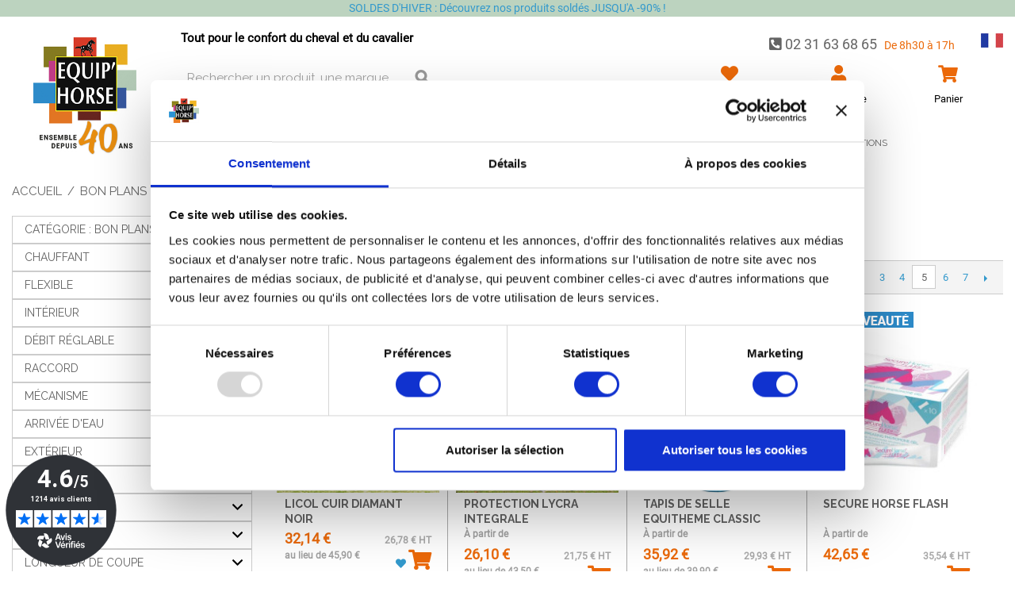

--- FILE ---
content_type: text/html; charset=UTF-8
request_url: https://www.equiphorse.com/bon-plans?p=5
body_size: 58364
content:

<!DOCTYPE html>

<!--[if lt IE 7 ]> <html lang="fr" id="top" class="no-js ie6"> <![endif]-->
<!--[if IE 7 ]>    <html lang="fr" id="top" class="no-js ie7"> <![endif]-->
<!--[if IE 8 ]>    <html lang="fr" id="top" class="no-js ie8"> <![endif]-->
<!--[if IE 9 ]>    <html lang="fr" id="top" class="no-js ie9"> <![endif]-->
<!--[if (gt IE 9)|!(IE)]><!--> <html lang="fr" id="top" class="no-js"> <!--<![endif]-->

<head>
<meta http-equiv="Content-Type" content="text/html; charset=utf-8" />
<script id="Cookiebot" src="https://consent.cookiebot.com/uc.js" data-cbid="a7907615-049c-4199-b6f0-4b19bc1fd606" data-blockingmode="auto" type="text/javascript"></script>
<title>Bon Plans - Promo Equitation - Equipement équestre Pas Cher  - Page 5 | Equip'Horse</title>
<meta name="description" content="Bon Plans" />
<meta name="robots" content="NOINDEX,FOLLOW" />
<link rel="icon" href="https://www.equiphorse.com/media/favicon/default/favicon-32x32.png" type="image/x-icon" />
<link rel="shortcut icon" href="https://www.equiphorse.com/media/favicon/default/favicon-32x32.png" type="image/x-icon" />
<!--[if lt IE 7]>
<script type="text/javascript">
//<![CDATA[
    var BLANK_URL = 'https://www.equiphorse.com/js/blank.html';
    var BLANK_IMG = 'https://www.equiphorse.com/js/spacer.gif';
//]]>
</script>
<![endif]-->
<link rel="stylesheet" type="text/css" href="https://www.equiphorse.com/media/css_secure/19944a895fb64b5ab91640dfdf2f46c9.css?v=1699873956" />
<link rel="stylesheet" type="text/css" href="https://www.equiphorse.com/media/css_secure/fd963b788b08b35061df84788be9b6db.css?v=1762262360" media="all" />
<script src="https://www.equiphorse.com/media/js/f6d3310ade60da55297113e861741ce3.js?v=1752593500"></script>
<script src="https://www.equiphorse.com/media/js/474700fff4a0a865a65ecf470888a922.js?v=1702540982" data-group="js001"></script>
<link rel="stylesheet" href="//fonts.googleapis.com/css?family=Raleway:300,400,500,700,600" />
<link rel="stylesheet" href="//use.fontawesome.com/releases/v5.3.1/css/all.css" />
<link rel="canonical" href="https://www.equiphorse.com/bon-plans" />

<script>
//<![CDATA[
Mage.Cookies.path     = '/';
Mage.Cookies.domain   = '.equiphorse.com';
//]]>
</script>
<meta name="viewport" content="initial-scale=1.0, width=device-width" />

<script>
//<![CDATA[
optionalZipCountries = ["IE","PA","HK","MO"];
//]]>
</script>
<script src="https://eu1-config.doofinder.com/2.x/a45f050a-6bb8-40de-b1d6-b69cf4b3322d.js" async></script><script type="text/javascript">
                        if (typeof Varien.searchForm !== 'undefined') {
                          Varien.searchForm.prototype.initAutocomplete = function() {
                            $('search_autocomplete').hide();
                          };
                        }
                        </script><link href="/wp/gutenberg-styles/global.css" rel="stylesheet" type="text/css"/><link href="/wp/wp/wp-includes/css/dist/block-library/theme.min.css" rel="stylesheet" type="text/css"/><link href="/wp/wp/wp-includes/css/dist/block-library/style.min.css" rel="stylesheet" type="text/css"/><link href="/wp/app/plugins/stackable-ultimate-gutenberg-blocks/dist/frontend_blocks.css" rel="stylesheet" type="text/css"/><link href="/wp/app/plugins/stackable-ultimate-gutenberg-blocks/dist/frontend_blocks_responsive.css" rel="stylesheet" type="text/css"/><link rel="prev" href="https://www.equiphorse.com/bon-plans?p=4" /><link rel="next" href="https://www.equiphorse.com/bon-plans?p=6" />
    <script type='text/javascript'>
        //<![CDATA[
        var jsProducts = [{"id":"812F88FULNO","name":"LICOL CUIR DIAMANT NOIR","price":32.136,"category":"Bon Plans","brand":"","list":"Category - Bon Plans","position":1},{"id":"850F41","name":"PROTECTION LYCRA INTEGRALE","price":26.1,"category":"Bon Plans","brand":"","list":"Category - Bon Plans","position":2},{"id":"847F180","name":"TAPIS DE SELLE EQUITHEME CLASSIC","price":35.916,"category":"Bon Plans","brand":"","list":"Category - Bon Plans","position":3},{"id":"778F61","name":"SECURE HORSE FLASH","price":42.648,"category":"Bon Plans","brand":"","list":"Category - Bon Plans","position":4},{"id":"258F23999SS","name":"PORTE-SELLE EPICEA X 4","price":90.3,"category":"Bon Plans","brand":"","list":"Category - Bon Plans","position":5},{"id":"214F06800SS","name":"PLATEAU ELECTRIQUE CAP. 800 KG","price":3390,"category":"Bon Plans","brand":"","list":"Category - Bon Plans","position":6},{"id":"771F10","name":"COUTEAU DE CHALEUR CINTRE IRH GRIPPY","price":7.296,"category":"Bon Plans","brand":"","list":"Category - Bon Plans","position":7},{"id":"848F39999NO","name":"TAPIS DE MONTE A CRU NOIR","price":89.1,"category":"Bon Plans","brand":"","list":"Category - Bon Plans","position":8},{"id":"847F185","name":"TAPIS \"HOP\"","price":34.896,"category":"Bon Plans","brand":"","list":"Category - Bon Plans","position":9},{"id":"904F77","name":"CASQUE TATTINI GIOVE","price":139.5,"category":"Bon Plans","brand":"","list":"Category - Bon Plans","position":10},{"id":"130A26-WEB","name":"RATELIER LIBRE SERVICE COUVERT ROUND-BALLER","price":0,"category":"Bon Plans","brand":"","list":"Category - Bon Plans","position":11},{"id":"130A27-WEB","name":"RATELIER LIBRE SERVICE COUVERT RECTANGULAIRE","price":0,"category":"Bon Plans","brand":"","list":"Category - Bon Plans","position":12},{"id":"262F13","name":"KICK PAD 60D","price":74.94,"category":"Bon Plans","brand":"","list":"Category - Bon Plans","position":13},{"id":"221F14","name":"BENNE GALVA BASCULANTE 4 ROUES","price":2349.996,"category":"Bon Plans","brand":"","list":"Category - Bon Plans","position":14},{"id":"818F38","name":"RENE STORM","price":18.9,"category":"Bon Plans","brand":"","list":"Category - Bon Plans","position":15},{"id":"209F05999SS","name":"GRATTOIR + MANCHE AVEC POIGNEE","price":19.896,"category":"Bon Plans","brand":"","list":"Category - Bon Plans","position":16},{"id":"430F12999SS","name":"POSTE DE CLOTURE SOLAIRE 30W","price":519,"category":"Bon Plans","brand":"","list":"Category - Bon Plans","position":17},{"id":"777F25750SS","name":"NOCLEG 750 ML","price":35.988,"category":"Bon Plans","brand":"","list":"Category - Bon Plans","position":18},{"id":"446F08","name":"CONNECTEUR RUBAN LITZCLIP (X5)","price":14.256,"category":"Bon Plans","brand":"","list":"Category - Bon Plans","position":19},{"id":"446F09","name":"CONNECTEUR CORDELETTE LITZCLIP (X5)","price":11.904,"category":"Bon Plans","brand":"","list":"Category - Bon Plans","position":20},{"id":"420F07999SS","name":"KIT D\\'ANCRAGE HORIZONTAL","price":27.996,"category":"Bon Plans","brand":"","list":"Category - Bon Plans","position":21},{"id":"440F40999SS","name":"SOLUTION D\\'ANGLE POUR CLOTURE PERMANENTE (X3)","price":21.9,"category":"Bon Plans","brand":"","list":"Category - Bon Plans","position":22},{"id":"446F10999SS","name":"CONNECTEUR CABLE ELECTRIQUE E-CHOC (X2)","price":8.904,"category":"Bon Plans","brand":"","list":"Category - Bon Plans","position":23},{"id":"306F31","name":"SLOW FEEDER + ATTACHE","price":14.856,"category":"Bon Plans","brand":"","list":"Category - Bon Plans","position":24}];
        Mage.Cookies.set("productlist", "");
        Mage.Cookies.set("googlecategory","");
        Mage.Cookies.set("trackinglist",'Category - Bon Plans')

        window.dataLayer = window.dataLayer || [];
                        dataLayer.push({ ecommerce: null });
        dataLayer.push({
            'event': 'view_item_list',
            'ecommerce': {
                'items': convertItemList(jsProducts)
            }
        });
        
        function convertItemList(data) {
            let impr = [];
            for (let i = 0; i < data.length; i++) {
                let product = data[i];
                impr.push({
                    item_id: product.id,
                    item_name: product.name,
                    price: formatPrice(product.price, false),
                    item_brand: product.brand,
                    item_list_name: product.list,
                    item_list_id: getListId(product.list),
                    index: product.position,
                    quantity: 1,
                    affiliation: "",
                    currency: "EUR"
                });
                let categories = product.category.split('->');
                impr[i]['item_category'] = categories[0];
                for (let j = 1; j < categories.length; j++) {
                    key = 'item_category' + (j + 1);
                    impr[i][key] = categories[j];
                }
            }
            return impr;
        }

        function formatPrice(priceValue, asString) {
            let val = priceValue;
            if (typeof val === 'string')
            {
                val = val.replace(/,/g, '');
            }
            if (asString === undefined || asString !== true) {
                return parseFloat(parseFloat(val).toFixed(2));
            }
            return parseFloat(val).toFixed(2);
        }

        function getListId(listName) {
            if (listName !== undefined && listName !== "undefined")
                return listName.trim().replace(/[^\w ]/g,' ').replace(/\s\s+/g, ' ').replace(/\s/g, '_').toLowerCase();
        }

        gtmPro(document).ready(function() {
            var jsProductUrls = ["https:\/\/www.equiphorse.com\/licol-cuir-diamant-noir.html","https:\/\/www.equiphorse.com\/protection-lycra-integrale.html","https:\/\/www.equiphorse.com\/tapis-de-selle-equitheme-classic.html","https:\/\/www.equiphorse.com\/secure-horse-flash.html","https:\/\/www.equiphorse.com\/porte-selle-epicea-x-4.html","https:\/\/www.equiphorse.com\/plateau-electrique-cap-800-kg.html","https:\/\/www.equiphorse.com\/couteau-de-chaleur-cintre-irh-grippy.html","https:\/\/www.equiphorse.com\/tapis-de-monte-a-cru-noir.html","https:\/\/www.equiphorse.com\/tapis-hop.html","https:\/\/www.equiphorse.com\/casque-giove.html","https:\/\/www.equiphorse.com\/ratelier-libre-service-couvert-round-baller.html","https:\/\/www.equiphorse.com\/ratelier-libre-service-couvert-rectangulaire.html","https:\/\/www.equiphorse.com\/kick-pad-60d.html","https:\/\/www.equiphorse.com\/benne-galva-basculante-4-roues-47680.html","https:\/\/www.equiphorse.com\/rene-storm.html","https:\/\/www.equiphorse.com\/grattoir-manche-avec-poignee.html","https:\/\/www.equiphorse.com\/poste-de-cloture-solaire-30w.html","https:\/\/www.equiphorse.com\/nocleg-750-ml.html","https:\/\/www.equiphorse.com\/connecteur-ruban-litzclip-x5.html","https:\/\/www.equiphorse.com\/connecteur-cordelette-litzclip-x5.html","https:\/\/www.equiphorse.com\/kit-d-ancrage-horizontal.html","https:\/\/www.equiphorse.com\/solution-d-angle-pour-cloture-permanente-x3.html","https:\/\/www.equiphorse.com\/connecteur-cable-electrique-e-choc-x2.html","https:\/\/www.equiphorse.com\/slow-feeder-attache.html"];
            var jsClickLabel = 'Category - Bon Plans';
            gtmPro('a').on('click', function(e){
                var product;
                var href = gtmPro(this).attr('href');
                var index = jsProductUrls.indexOf(href);

                if (index != -1 && window.ga && ga.loaded){
                    e.preventDefault(e);
                    product = jsProducts[index];
                    Mage.Cookies.set('productlist', product.list);
                    Mage.Cookies.set('googlecategory', product.category);
                                                            dataLayer.push({ ecommerce: null });
                    let items = {
                        'item_name': product.name,
                        'item_id': product.id,
                        'price': formatPrice(product.price, false),
                        'item_brand': product.brand,
                        'item_list_name': product.list,
                        'item_list_id': getListId(product.list),
                        'index': product.position,
                        'affiliation': "",
                        'currency': "EUR"
                    };
                    let categories = product.category.split('->');
                    items['item_category'] = categories[0];
                    for (let j = 1; j < categories.length; j++) {
                        key = 'item_category' + (j + 1);
                        items[key] = categories[j];
                    }
                    let content = {
                        'event': 'select_item',
                        'ecommerce': {
                            'items': [items]
                        },
                        'eventCallback': function() {
                            if (!(e.ctrlKey || e.which==2)){
                                document.location = href;
                            }
                        }
                    };
                    dataLayer.push(content);
                                    }
                else{
                    //document.location = href;
                }
            });
        });
        //]]>
    </script>
<script>
//<![CDATA[

function manipulationOfCart(product, type, list) {
	if (list == undefined){
		list='Category - '+ product.category
	}
	
    if (type == 'add'){
                        dataLayer.push({ ecommerce: null });
        dataLayer.push({
            'event': 'add_to_cart',
            'ecommerce': {
                'items': convertAddToCartItem([{
                    'name': product.name,
                    'id': product.id,
                    'price': product.price,
                    'brand': product.brand,
                    'category': product.category,
                    'quantity': product.qty,
                    'list': list
                }])
            }
        });
            }
    else if (type == 'remove'){
                        dataLayer.push({ ecommerce: null });
        let items = {
            item_name: product.name,
            item_id: product.id,
            price: formatPrice(product.price, false),
            item_brand: product.brand,
            quantity: product.qty,
            item_list_name: product.list,
            affiliation: "",
            currency: "EUR"
        };
        let categories = product.category.split('->');
        items['item_category'] = categories[0];
        for (let j = 1; j < categories.length; j++) {
            key = 'item_category' + (j + 1);
            items[key] = categories[j];
        }
        let content = {
            'event': 'remove_from_cart',
            'ecommerce': {
                'items': [items]
            }
        }
        dataLayer.push(content);
            }
}


jQuery(document).ready(function ($) {
    var promotionCount = jQuery('a[data-promotion]').size();
    if (promotionCount > 0) {
        var a = ['id', 'name', 'creative', 'position'];
        var promoImpression = [];
        var promoClick = [];
        jQuery('a[data-promotion]').each(function () {
            if ($(this).data("promotion") == !0) {
                var obj = {};
                obj[a[0]] = $(this).data("id");
                obj[a[1]] = $(this).data("name");
                obj[a[2]] = $(this).data("creative");
                obj[a[3]] = $(this).data("position");
                promoImpression.push(obj)
            }
            $(this).click(function (e) {
                href = $(this).attr('href');
                e.preventDefault();
                                                dataLayer.push({ ecommerce: null });
                dataLayer.push({
                    'event': 'select_promotion',
                    'ecommerce': {
                        'items': [obj]
                    }
                });
                            });
        });
                dataLayer.push({ ecommerce: null });
        dataLayer.push({
            'event': 'view_promotion',
            'ecommerce': {
                'items': promoImpression
            }
        });
                    }
})


function convertAddToCartItem(data) {
    let prods = [];
    for (let i = 0; i < data.length; i++) {
        prods.push({
            item_name: data[i].name,
            item_id: data[i].id,
            price: formatPrice(data[i].price, false),
            item_brand: data[i].brand,
            quantity: data[i].quantity,
            item_list_name: data[i].list,
            item_list_id: getListId(data[i].list),
            affiliation: "",
            currency: "EUR"
        });
        let categories = data[i].category.split('->');
        prods[i]['item_category'] = categories[0];
        for (let j = 1; j < categories.length; j++) {
            key = 'item_category' + (j + 1);
            prods[i][key] = categories[j];
        }
    }
    return prods;
}

function formatPrice(priceValue, asString) {
    let val = priceValue;
    if (typeof val === 'string')
    {
        val = val.replace(/,/g, '');
    }
    if (asString === undefined || asString !== true) {
        return parseFloat(parseFloat(val).toFixed(2));
    }
    return parseFloat(val).toFixed(2);
}

function getListId(listName) {
    if (listName !== undefined && listName !== "undefined")
        return listName.trim().replace(/[^\w ]/g,' ').replace(/\s\s+/g, ' ').replace(/\s/g, '_').toLowerCase();
}
//]]>
</script>
<!-- Scommerce Mage Google Tag Manager -->
<script>(function(w,d,s,l,i){w[l]=w[l]||[];w[l].push({'gtm.start':
new Date().getTime(),event:'gtm.js'});var f=d.getElementsByTagName(s)[0],
j=d.createElement(s),dl=l!='dataLayer'?'&l='+l:'';j.async=true;j.src=
'//www.googletagmanager.com/gtm.js?id='+i+dl;f.parentNode.insertBefore(j,f);
})(window,document,'script','dataLayer','GTM-NHV55Z5');</script>
<!-- End Scommerce Mage Google Tag Manager -->
<script>//<![CDATA[
        var Translator = new Translate({"HTML tags are not allowed":"Les balises HTML ne sont pas autoris\u00e9es","Please select an option.":"S\u00e9lectionnez une option","This is a required field.":"Ce champ est obligatoire.","Please enter a valid number in this field.":"Veuillez saisir un nombre valide.","The value is not within the specified range.":"La valeur n'est pas dans la plage sp\u00e9cifi\u00e9e.","Please use numbers only in this field. Please avoid spaces or other characters such as dots or commas.":"Seuls les chiffres sont autoris\u00e9s dans ce champ. \u00c9vitez les espaces ou autres caract\u00e8res tels que les points ou les virgules.","Please use letters only (a-z or A-Z) in this field.":"Veuillez utiliser uniquement des lettres (a-z ou A-Z) dans ce champ.","Please use only letters (a-z), numbers (0-9) or underscore(_) in this field, first character should be a letter.":"Veuillez utiliser uniquement des lettres (a-z), des chiffres (0-9) ou underscore (_) dans ce champ, en commen\u00e7ant par une lettre.","Please use only letters (a-z or A-Z) or numbers (0-9) only in this field. No spaces or other characters are allowed.":"Veuillez utiliser uniquement des lettres (a-z) ou des chiffres (0-9) dans ce champ. Les espaces et autres caract\u00e8res ne sont pas autoris\u00e9s.","Please use only letters (a-z or A-Z) or numbers (0-9) or spaces and # only in this field.":"Veuillez utiliser uniquement des lettres (a-z), des chiffres (0-9), des espaces ou des di\u00e8ses (#) dans ce champ.","Please enter a valid phone number. For example (123) 456-7890 or 123-456-7890.":"Veuillez saisir un num\u00e9ro de t\u00e9l\u00e9phone valide.","Please enter a valid fax number. For example (123) 456-7890 or 123-456-7890.":"Veuillez saisir un num\u00e9ro de fax valide. Par exemple 0123456789.","Please enter a valid date.":"Veuillez saisir une date valide.","Please enter a valid email address. For example johndoe@domain.com.":"Veuillez saisir une adresse email valide. Par exemple prenom.nom@domaine.com","Please use only visible characters and spaces.":"Veuillez utiliser uniquement des caract\u00e8res visibles et des espaces.","Please enter 6 or more characters without leading or trailing spaces.":"Le mot de passe doit faire au moins 6 caracteres, sans espaces.","Please enter 7 or more characters. Password should contain both numeric and alphabetic characters.":"Veuillez saisir au moins 7 caract\u00e8res. Le mot de passe doit contenir \u00e0 la fois des caract\u00e8res num\u00e9riques et alphab\u00e9tiques.","Please make sure your passwords match.":"V\u00e9rifiez que vos mots de passe concordent.","Please enter a valid URL. Protocol is required (http:\/\/, https:\/\/ or ftp:\/\/)":"Veuillez saisir une URL valide. Le protocole est obligatire (http:\/\/, https:\/\/ ou ftp:\/\/)","Please enter a valid URL. For example http:\/\/www.example.com or www.example.com":"Veuillez saisir une URL valide. Par exemple http:\/\/www.exemple.com ou www.exemple.com","Please enter a valid URL Key. For example \"example-page\", \"example-page.html\" or \"anotherlevel\/example-page\".":"Veuillez saisir une URL valide. Par exemple \"page-exemple\", \"page-exemple.html\" ou \"niveau\/page-exemple\".","Please enter a valid XML-identifier. For example something_1, block5, id-4.":"Veuillez saisir un identifiant XML valide. Par exemple, quelquechose_1, bloc5, id-4.","Please enter a valid social security number. For example 123-45-6789.":"Veuillez saisir un num\u00e9ro de s\u00e9curit\u00e9 sociale valide. Par exemple 123-45-6789.","Please enter a valid zip code. For example 90602 or 90602-1234.":"Veuillez saisir un code postal valide. Par exemple 92100.","Please enter a valid zip code.":"Veuillez saisir un code postal valide.","Please use this date format: dd\/mm\/yyyy. For example 17\/03\/2006 for the 17th of March, 2006.":"Veuillez utiliser ce format de date : jj\/mm\/aaaa. Par exemple, 21\/12\/2012 pour le 21 D\u00e9cembre 2012.","Please enter a valid $ amount. For example $100.00.":"Veuillez saisir un montant valide. Par exemple 100.00 \u20ac.","Please select one of the above options.":"Veuillez choisir une des options ci-dessus.","Please select one of the options.":"Veuillez choisir une des options.","Please select State\/Province.":"Veuillez choisir un \u00e9tat\/province.","Please enter a number greater than 0 in this field.":"Veuillez saisir un nombre sup\u00e9rieur \u00e0 0 dans ce champ.","Please enter a number 0 or greater in this field.":"Veuillez saisir un nombre sup\u00e9rieur ou \u00e9gal \u00e0 0 dans ce champ.","Please enter a valid credit card number.":"Veuillez saisir un num\u00e9ro de carte bancaire valide.","Credit card number does not match credit card type.":"Le num\u00e9ro de carte ne correspond pas au type de carte.","Card type does not match credit card number.":"Le type de carte ne correspond pas au num\u00e9ro de carte.","Incorrect credit card expiration date.":"Mauvaise date d'expiration de carte de cr\u00e9dit.","Please enter a valid credit card verification number.":"Veuillez saisir un num\u00e9ro de v\u00e9rification de carte bancaire valide.","Please use only letters (a-z or A-Z), numbers (0-9) or underscore(_) in this field, first character should be a letter.":"Utilisez uniquement des lettres (a-z ou A-Z), des chiffres (0-9) ou des underscores (_) dans ce champ. Le premier caract\u00e8re doit \u00eatre une lettre.","Please input a valid CSS-length. For example 100px or 77pt or 20em or .5ex or 50%.":"Veuillez saisir une longueur CSS valide. Par exemple 100px ou 77pt ou 20 em ou .5ex ou 50%.","Text length does not satisfy specified text range.":"La longueur du texte ne satisfait pas la plage de texte sp\u00e9cifi\u00e9e.","Please enter a number lower than 100.":"Veuillez saisir un nombre inf\u00e9rieur \u00e0 100.","Please select a file":"S\u00e9lectionnez un fichier","Please enter issue number or start date for switch\/solo card type.":"Veuillez saisir le num\u00e9ro de probl\u00e8me ou une date de d\u00e9but pour le type de carte switch\/solo.","Please wait, loading...":"Veuillez patienter, chargement en cours...","This date is a required value.":"Cette date est obligatoire.","Please enter a valid day (1-%d).":"Veuillez saisir un jour valide (1-%d).","Please enter a valid month (1-12).":"Veuillez saisir un mois valide (1-12).","Please enter a valid year (1900-%d).":"Veuillez saisir une ann\u00e9e valide (1900-%d).","Please enter a valid full date":"Veuillez saisir une date compl\u00e8te valide.","Please enter a valid date between %s and %s":"Veuillez saisir une date valide entre %s et %s","Please enter a valid date equal to or greater than %s":"Veuillez saisir une date valide sup\u00e9rieure ou \u00e9gale \u00e0 %s","Please enter a valid date less than or equal to %s":"Veuillez saisir une date valide inf\u00e9rieure ou \u00e9gale \u00e0 %s","Complete":"Termin\u00e9e","Add Products":"Ajouter des produits","Please choose to register or to checkout as a guest":"Choisissez de vous enregistrer ou de passer votre commande en tant qu'invit\u00e9","Your order cannot be completed at this time as there is no shipping methods available for it. Please make necessary changes in your shipping address.":"Vous ne pouvez pas continuer votre commande car aucun mode de livraison n'est disponible pour votre adresse.","Please specify shipping method.":"Choisissez un mode de livraison.","Your order cannot be completed at this time as there is no payment methods available for it.":"Vous ne pouvez pas continuer votre commande car aucun mode de paiement n'est disponible.","Please specify payment method.":"Choisissez un mode de paiement.","Insert Widget...":"Ins\u00e9rer un widget..."});
        //]]></script></head>
<body class=" catalog-category-view categorypath-bon-plans category-bon-plans">
    <!-- Google Tag Manager added by CreareSEO -->
    <noscript><iframe src="//www.googletagmanager.com/ns.html?id=GTM-NHV55Z5"
                      height="0" width="0" style="display:none;visibility:hidden"></iframe></noscript>
    <script>(function(w,d,s,l,i){w[l]=w[l]||[];w[l].push({'gtm.start':
            new Date().getTime(),event:'gtm.js'});var f=d.getElementsByTagName(s)[0],
            j=d.createElement(s),dl=l!='dataLayer'?'&l='+l:'';j.async=true;j.src=
            '//www.googletagmanager.com/gtm.js?id='+i+dl;f.parentNode.insertBefore(j,f);
        })(window,document,'script','dataLayer','GTM-NHV55Z5');</script>
<!-- Logo Schema added by CreareSEO -->
<script type="application/ld+json">
    {
      "@context": "http://schema.org",
      "@type": "Organization",
      "url": "https://www.equiphorse.com/",
      "logo": "https://www.equiphorse.com/skin/frontend/rwd/equiphorse/images/logo.jpg"
    }
</script><!-- Organization Schema added by CreareSEO -->
<script type="application/ld+json">
{
  "@context": "http://schema.org",
  "@type": "Organization",
  "address": {
    "@type": "PostalAddress",
    "addressLocality": "Marolles",
    "postalCode": "14100",
    "streetAddress": "Rd 613 ",
    "addressRegion": "Normandie"
  },
  "paymentAccepted": "Carte bancaire, Virement",
  "name": "Equip'Horse",
  "telephone": "02 31 63 68 65"
}
</script>
<!-- Scommerce Mage Google Tag Manager -->
<noscript><iframe src="//www.googletagmanager.com/ns.html?id=GTM-NHV55Z5"
height="0" width="0" style="display:none;visibility:hidden"></iframe></noscript>
<!-- Scommerce Mage End Google Tag Manager -->
<div class="wrapper">
        <noscript>
        <div class="global-site-notice noscript">
            <div class="notice-inner">
                <p>
                    <strong>Javascript est désactivé dans votre navigateur.</strong><br />
                    Javascript doit être activé dans votre navigateur pour utiliser toutes les fonctionnalités de ce site.                </p>
            </div>
        </div>
    </noscript>
    <div class="page">
        
<div class="header-topbar">
  <div class="container">
    <div class="row">
      <div class="col-12 newsletter-header">
        <div class="text-center">
            <p><a href="https://www.equiphorse.com/solde-hiver-2026">SOLDES D'HIVER : D&eacute;couvrez nos produits sold&eacute;s JUSQU'A -90% !</a></p>        </div>
      </div>
    </div>
  </div>
</div>

<header>
	<div class="container">
		<div class="row">
			<div class="col-12 col-lg-2 text-center div-logo">
				<a class="logo" href="https://www.equiphorse.com/">
					<img  src="https://www.equiphorse.com/skin/frontend/default/default/images/webp/placeholder.png" data-img="96a1f7edb3d0fe7912204b75a8293bd2" alt="Equip'Horse" />
				</a>
			</div>

			<div class="col-12 col-lg-10">
				<div class="row">
					<div class="col-12 col-lg-4 text-center">
						<div class="div-welcome-msg">
							<span class="welcome-msg">Tout pour le confort du cheval et du cavalier </span>
						</div>
						
<form id="search_mini_form" action="https://www.equiphorse.com/catalogsearch/result/" method="get">
    <div class="input-box">
        <label for="search">Rechercher :</label>
        <input id="search" type="search" name="q" value="" class="input-text required-entry" maxlength="128" placeholder="Rechercher un produit, une marque ... " />
        <button type="submit" title="Chercher" class="button search-button"><span><span>Chercher</span></span></button>
    </div>

    <div id="search_autocomplete" class="search-autocomplete"></div>
    <script>
    //<![CDATA[
        var searchForm = new Varien.searchForm('search_mini_form', 'search', '');
        searchForm.initAutocomplete('https://www.equiphorse.com/catalogsearch/ajax/suggest/', 'search_autocomplete');
    //]]>
    </script>
</form>
					</div>
					<div class="col-12 col-lg offset-lg-3">
						<p class="zekton header-phone">
							<span class="phone">
								<i class="fas fa-phone-square"></i>
								<a href="tel:0231636865" >02 31 63 68 65</a>
							</span>
							<span class="horaires">De 8h30 à 17h</span>
														<img class="lang-flag"  src="https://www.equiphorse.com/skin/frontend/default/default/images/webp/placeholder.png" data-img="4caf91c4deb0493749d4bdf86ad9f738" alt="lang fr" />
						</p>
						<div class=" offset-top header-cart">
							<div class="row no-gutters">
								<div class="d-block d-lg-none col text-center">
									<a href="#" class="" data-toggle="collapse" data-target="#navBar" aria-controls="navBar" aria-expanded="false" aria-label="Toggle navigation">
										<i class="fas fa-bars"></i><p>Menu</p>
									</a>
								</div>
								<div class="col text-center">
									<a href="https://www.equiphorse.com/wishlist/">
										<i class="fas fa-heart"></i><p>Favoris</p>
									</a>
								</div>
								<div class="col text-center">
									<a class="zekton" href="/customer/account">
										<i class="fas fa-user"></i><p>Mon compte</p>
									</a>
								</div>
								<div class="col text-center">
									<div class="header-cart-inner">
    <div class="icon ">
                <a class="header-cart-link" href="https://www.equiphorse.com/checkout/cart/?___SID=U">
            <i class="fas fa-shopping-cart"></i><p>Panier</p>
        </a>
    </div>

    </div>
								</div>
																							</div>
						</div>
					</div>
				</div>
				
    <nav id="nav" class="navbar-expand-lg">
        <ol class="nav-primary collapse navbar-collapse" id="navBar">
            <li  class="level0 nav-1 first parent"><a href="https://www.equiphorse.com/cavalier" class="level0 has-children">Cavalier<span class="menu-top-link-underline" style="background-color:#000000"></span></a><ul class=" level1 row" style="border-color: #000000;"><li  class="level1 nav-1-1 first parent col-sm-12 col-md-4 col-lg-5ths"><a href="https://www.equiphorse.com/cavalier/chaussant-du-cavalier" class="level1 has-children">Chaussant du cavalier<span class="menu-top-link-underline" style="background-color:#000000"></span></a><ul class="child-ul level2"><li  class="level2 nav-1-1-1 first"><a href="https://www.equiphorse.com/cavalier/chaussant-du-cavalier/equipement-du-cavalier-chaussant-bottes-c50" class="level2 ">Bottes équitation<span class="menu-top-link-underline" style="background-color:#000000"></span></a></li><li  class="level2 nav-1-1-2"><a href="https://www.equiphorse.com/cavalier/chaussant-du-cavalier/equipement-du-cavalier-chaussant-boots-c1008" class="level2 ">Boots équitation<span class="menu-top-link-underline" style="background-color:#000000"></span></a></li><li  class="level2 nav-1-1-3 parent"><a href="https://www.equiphorse.com/cavalier/chaussant-du-cavalier/equipement-du-cavalier-chaussant-chaps-c57" class="level2 has-children">Mini chaps<span class="menu-top-link-underline" style="background-color:#000000"></span></a><ul class="child-ul level3"><li  class="level3 nav-1-1-3-1 first last"><a href="https://www.equiphorse.com/cavalier/chaussant-du-cavalier/equipement-du-cavalier-chaussant-chaps-c57/mini-chaps-enfants" class="level3 ">Mini chaps enfants<span class="menu-top-link-underline" style="background-color:#000000"></span></a></li></ul></li><li  class="level2 nav-1-1-4"><a href="https://www.equiphorse.com/cavalier/chaussant-du-cavalier/accessoires-chaussant-cavalier" class="level2 ">Accessoires chaussant cavalier<span class="menu-top-link-underline" style="background-color:#000000"></span></a></li><li  class="level2 nav-1-1-5 last"><a href="https://www.equiphorse.com/cavalier/chaussant-du-cavalier/sac-a-bottes-equitation" class="level2 ">Sac à bottes équitation<span class="menu-top-link-underline" style="background-color:#000000"></span></a></li></ul></li><li  class="level1 nav-1-2 parent col-sm-12 col-md-4 col-lg-5ths"><a href="https://www.equiphorse.com/cavalier/accessoires-du-cavalier" class="level1 has-children">Accessoires du cavalier<span class="menu-top-link-underline" style="background-color:#000000"></span></a><ul class="child-ul level2"><li  class="level2 nav-1-2-1 first"><a href="https://www.equiphorse.com/cavalier/accessoires-du-cavalier/eperons" class="level2 ">Eperons<span class="menu-top-link-underline" style="background-color:#000000"></span></a></li><li  class="level2 nav-1-2-2"><a href="https://www.equiphorse.com/cavalier/accessoires-du-cavalier/equipement-du-cavalier-gants-c66" class="level2 ">Gants équitation<span class="menu-top-link-underline" style="background-color:#000000"></span></a></li><li  class="level2 nav-1-2-3 parent"><a href="https://www.equiphorse.com/cavalier/accessoires-du-cavalier/equipement-du-cavalier-cravaches-et-eperons-cravaches-c53" class="level2 has-children">Cravache équitation<span class="menu-top-link-underline" style="background-color:#000000"></span></a><ul class="child-ul level3"><li  class="level3 nav-1-2-3-1 first"><a href="https://www.equiphorse.com/cavalier/accessoires-du-cavalier/equipement-du-cavalier-cravaches-et-eperons-cravaches-c53/cravache-obstacle-1" class="level3 ">Cravache obstacle<span class="menu-top-link-underline" style="background-color:#000000"></span></a></li><li  class="level3 nav-1-2-3-2 last"><a href="https://www.equiphorse.com/cavalier/accessoires-du-cavalier/equipement-du-cavalier-cravaches-et-eperons-cravaches-c53/cravache-dressage-1" class="level3 ">Cravache dressage<span class="menu-top-link-underline" style="background-color:#000000"></span></a></li></ul></li><li  class="level2 nav-1-2-4 last"><a href="https://www.equiphorse.com/cavalier/accessoires-du-cavalier/equipement-du-cavalier-accessoires-de-concours-c73" class="level2 ">Accessoires de concours<span class="menu-top-link-underline" style="background-color:#000000"></span></a></li></ul></li><li  class="level1 nav-1-3 parent col-sm-12 col-md-4 col-lg-5ths"><a href="https://www.equiphorse.com/cavalier/vetement-du-cavalier" class="level1 has-children">Vêtement du cavalier<span class="menu-top-link-underline" style="background-color:#000000"></span></a><ul class="child-ul level2"><li  class="level2 nav-1-3-1 first"><a href="https://www.equiphorse.com/cavalier/vetement-du-cavalier/chaussettes-equitation" class="level2 ">Chaussettes équitation <span class="menu-top-link-underline" style="background-color:#000000"></span></a></li><li  class="level2 nav-1-3-2"><a href="https://www.equiphorse.com/cavalier/vetement-du-cavalier/casquettes" class="level2 ">Casquettes<span class="menu-top-link-underline" style="background-color:#000000"></span></a></li><li  class="level2 nav-1-3-3"><a href="https://www.equiphorse.com/cavalier/vetement-du-cavalier/sacs" class="level2 ">Sacs<span class="menu-top-link-underline" style="background-color:#000000"></span></a></li><li  class="level2 nav-1-3-4"><a href="https://www.equiphorse.com/cavalier/vetement-du-cavalier/echarpes" class="level2 ">Écharpes<span class="menu-top-link-underline" style="background-color:#000000"></span></a></li><li  class="level2 nav-1-3-5"><a href="https://www.equiphorse.com/cavalier/vetement-du-cavalier/bonnets" class="level2 ">Bonnets<span class="menu-top-link-underline" style="background-color:#000000"></span></a></li><li  class="level2 nav-1-3-6"><a href="https://www.equiphorse.com/cavalier/vetement-du-cavalier/vestes" class="level2 ">Vestes<span class="menu-top-link-underline" style="background-color:#000000"></span></a></li><li  class="level2 nav-1-3-7 last"><a href="https://www.equiphorse.com/cavalier/vetement-du-cavalier/doudounes-harcour" class="level2 ">Doudounes harcour<span class="menu-top-link-underline" style="background-color:#000000"></span></a></li></ul></li><li  class="level1 nav-1-4 parent col-sm-12 col-md-4 col-lg-5ths"><a href="https://www.equiphorse.com/cavalier/protection-du-cavalier" class="level1 has-children">Protection du cavalier<span class="menu-top-link-underline" style="background-color:#000000"></span></a><ul class="child-ul level2"><li  class="level2 nav-1-4-1 first parent"><a href="https://www.equiphorse.com/cavalier/protection-du-cavalier/casque-equitation" class="level2 has-children">Casque équitation <span class="menu-top-link-underline" style="background-color:#000000"></span></a><ul class="child-ul level3"><li  class="level3 nav-1-4-1-1 first"><a href="https://www.equiphorse.com/cavalier/protection-du-cavalier/casque-equitation/casque-antares" class="level3 ">Casque d'équitation antares<span class="menu-top-link-underline" style="background-color:#000000"></span></a></li><li  class="level3 nav-1-4-1-2"><a href="https://www.equiphorse.com/cavalier/protection-du-cavalier/casque-equitation/casque-uvex" class="level3 ">Casque d'équitation uvex<span class="menu-top-link-underline" style="background-color:#000000"></span></a></li><li  class="level3 nav-1-4-1-3"><a href="https://www.equiphorse.com/cavalier/protection-du-cavalier/casque-equitation/casque-cross-equitation" class="level3 ">Casque cross équitation<span class="menu-top-link-underline" style="background-color:#000000"></span></a></li><li  class="level3 nav-1-4-1-4"><a href="https://www.equiphorse.com/cavalier/protection-du-cavalier/casque-equitation/casque-autres-marques" class="level3 ">Casque autres marques<span class="menu-top-link-underline" style="background-color:#000000"></span></a></li><li  class="level3 nav-1-4-1-5"><a href="https://www.equiphorse.com/cavalier/protection-du-cavalier/casque-equitation/bombe-equitation-enfant-1" class="level3 ">Bombe équitation enfant<span class="menu-top-link-underline" style="background-color:#000000"></span></a></li><li  class="level3 nav-1-4-1-6 last"><a href="https://www.equiphorse.com/cavalier/protection-du-cavalier/casque-equitation/accessoire-pour-casque-d-equitation" class="level3 ">Accessoire pour casque d'équitation<span class="menu-top-link-underline" style="background-color:#000000"></span></a></li></ul></li><li  class="level2 nav-1-4-2 parent"><a href="https://www.equiphorse.com/cavalier/protection-du-cavalier/equipement-du-cavalier-casques-et-gilets-gilet-de-protection-c1011" class="level2 has-children">Gilet protection équitation<span class="menu-top-link-underline" style="background-color:#000000"></span></a><ul class="child-ul level3"><li  class="level3 nav-1-4-2-1 first"><a href="https://www.equiphorse.com/cavalier/protection-du-cavalier/equipement-du-cavalier-casques-et-gilets-gilet-de-protection-c1011/gilet-de-protection-enfant" class="level3 ">Gilet de protection enfant <span class="menu-top-link-underline" style="background-color:#000000"></span></a></li><li  class="level3 nav-1-4-2-2 last"><a href="https://www.equiphorse.com/cavalier/protection-du-cavalier/equipement-du-cavalier-casques-et-gilets-gilet-de-protection-c1011/gilet-de-cross-equitation" class="level3 ">Gilet de cross équitation<span class="menu-top-link-underline" style="background-color:#000000"></span></a></li></ul></li><li  class="level2 nav-1-4-3 last"><a href="https://www.equiphorse.com/cavalier/protection-du-cavalier/accessoires-de-protection" class="level2 ">Accessoires de protection <span class="menu-top-link-underline" style="background-color:#000000"></span></a></li></ul></li><li  class="level1 nav-1-5 parent col-sm-12 col-md-4 col-lg-5ths"><a href="https://www.equiphorse.com/cavalier/materiel-de-soins-chevaux-entretien-du-cuir-c225" class="level1 has-children">Entretien<span class="menu-top-link-underline" style="background-color:#000000"></span></a><ul class="child-ul level2"><li  class="level2 nav-1-5-1 first"><a href="https://www.equiphorse.com/cavalier/materiel-de-soins-chevaux-entretien-du-cuir-c225/huile-de-pied-de-boeuf" class="level2 ">Huile de pied de boeuf <span class="menu-top-link-underline" style="background-color:#000000"></span></a></li><li  class="level2 nav-1-5-2"><a href="https://www.equiphorse.com/cavalier/materiel-de-soins-chevaux-entretien-du-cuir-c225/savon-glycerine" class="level2 ">Savon glycériné<span class="menu-top-link-underline" style="background-color:#000000"></span></a></li><li  class="level2 nav-1-5-3"><a href="https://www.equiphorse.com/cavalier/materiel-de-soins-chevaux-entretien-du-cuir-c225/creme-et-baume-pour-cuir" class="level2 ">Crème et baume pour cuir<span class="menu-top-link-underline" style="background-color:#000000"></span></a></li><li  class="level2 nav-1-5-4 last"><a href="https://www.equiphorse.com/cavalier/materiel-de-soins-chevaux-entretien-du-cuir-c225/impermeabilisant" class="level2 ">Imperméabilisant<span class="menu-top-link-underline" style="background-color:#000000"></span></a></li></ul></li><li  class="level1 nav-1-6 parent col-sm-12 col-md-4 col-lg-5ths"><a href="https://www.equiphorse.com/cavalier/idees-cadeaux" class="level1 has-children">Idées cadeaux<span class="menu-top-link-underline" style="background-color:#000000"></span></a><ul class="child-ul level2"><li  class="level2 nav-1-6-1 first"><a href="https://www.equiphorse.com/cavalier/idees-cadeaux/loisirs-creatifs" class="level2 ">Loisirs créatifs<span class="menu-top-link-underline" style="background-color:#000000"></span></a></li><li  class="level2 nav-1-6-2"><a href="https://www.equiphorse.com/cavalier/idees-cadeaux/pour-la-maison" class="level2 ">Pour la maison<span class="menu-top-link-underline" style="background-color:#000000"></span></a></li><li  class="level2 nav-1-6-3"><a href="https://www.equiphorse.com/cavalier/idees-cadeaux/peluches" class="level2 ">Peluches<span class="menu-top-link-underline" style="background-color:#000000"></span></a></li><li  class="level2 nav-1-6-4"><a href="https://www.equiphorse.com/cavalier/idees-cadeaux/pour-chiens" class="level2 ">Pour chiens<span class="menu-top-link-underline" style="background-color:#000000"></span></a></li><li  class="level2 nav-1-6-5 last"><a href="https://www.equiphorse.com/cavalier/idees-cadeaux/sacs-et-portes-cles" class="level2 ">Sacs et portes-clés<span class="menu-top-link-underline" style="background-color:#000000"></span></a></li></ul></li><li  class="level1 nav-1-7 last col-sm-12 col-md-4 col-lg-5ths"><a href="https://www.equiphorse.com/cavalier/accessoires-de-polo" class="level1 ">Accessoires de polo<span class="menu-top-link-underline" style="background-color:#000000"></span></a></li></ul></li><li  class="level0 nav-2 parent"><a href="https://www.equiphorse.com/cheval" class="level0 has-children">Cheval<span class="menu-top-link-underline" style="background-color:#000000"></span></a><ul class=" level1 row" style="border-color: #000000;"><li  class="level1 nav-2-1 first parent col-sm-12 col-md-4 col-lg-5ths"><a href="https://www.equiphorse.com/cheval/protection-cheval" class="level1 has-children">Protection cheval<span class="menu-top-link-underline" style="background-color:#000000"></span></a><ul class="child-ul level2"><li  class="level2 nav-2-1-1 first parent"><a href="https://www.equiphorse.com/cheval/protection-cheval/equipement-du-cheval-protections-cloches-c137" class="level2 has-children">Cloche pour cheval<span class="menu-top-link-underline" style="background-color:#000000"></span></a><ul class="child-ul level3"><li  class="level3 nav-2-1-1-1 first last"><a href="https://www.equiphorse.com/cheval/protection-cheval/equipement-du-cheval-protections-cloches-c137/cloches-lisses-anterieures" class="level3 ">Cloches lisses antérieures<span class="menu-top-link-underline" style="background-color:#000000"></span></a></li></ul></li><li  class="level2 nav-2-1-2"><a href="https://www.equiphorse.com/cheval/protection-cheval/equipement-du-cheval-protections-guetres-c139" class="level2 ">Guêtre cheval<span class="menu-top-link-underline" style="background-color:#000000"></span></a></li><li  class="level2 nav-2-1-3"><a href="https://www.equiphorse.com/cheval/protection-cheval/protege-boulet-et-jarret" class="level2 ">Protège boulet et jarret<span class="menu-top-link-underline" style="background-color:#000000"></span></a></li><li  class="level2 nav-2-1-4"><a href="https://www.equiphorse.com/cheval/protection-cheval/equipement-du-cheval-protections-bandes-c147" class="level2 ">Bandes<span class="menu-top-link-underline" style="background-color:#000000"></span></a></li><li  class="level2 nav-2-1-5"><a href="https://www.equiphorse.com/cheval/protection-cheval/equipement-du-cheval-protections-protections-de-transport-c144" class="level2 ">Protection transport cheval<span class="menu-top-link-underline" style="background-color:#000000"></span></a></li><li  class="level2 nav-2-1-6"><a href="https://www.equiphorse.com/cheval/protection-cheval/equipement-du-cheval-protections-anti-mouches-c96" class="level2 ">Protection anti insecte<span class="menu-top-link-underline" style="background-color:#000000"></span></a></li><li  class="level2 nav-2-1-7 last"><a href="https://www.equiphorse.com/cheval/protection-cheval/bonnets" class="level2 ">Bonnets <span class="menu-top-link-underline" style="background-color:#000000"></span></a></li></ul></li><li  class="level1 nav-2-2 parent col-sm-12 col-md-4 col-lg-5ths"><a href="https://www.equiphorse.com/cheval/equipement-du-cheval-couvertures-couvertures-c130" class="level1 has-children">Couverture<span class="menu-top-link-underline" style="background-color:#000000"></span></a><ul class="child-ul level2"><li  class="level2 nav-2-2-1 first"><a href="https://www.equiphorse.com/cheval/equipement-du-cheval-couvertures-couvertures-c130/couverture-d-ecurie" class="level2 ">Couverture d'écurie<span class="menu-top-link-underline" style="background-color:#000000"></span></a></li><li  class="level2 nav-2-2-2"><a href="https://www.equiphorse.com/cheval/equipement-du-cheval-couvertures-couvertures-c130/couverture-impermeable" class="level2 ">Couverture imperméable<span class="menu-top-link-underline" style="background-color:#000000"></span></a></li><li  class="level2 nav-2-2-3"><a href="https://www.equiphorse.com/cheval/equipement-du-cheval-couvertures-couvertures-c130/equipement-du-cheval-couvertures-couvre-reins-c920" class="level2 ">Couvre rein<span class="menu-top-link-underline" style="background-color:#000000"></span></a></li><li  class="level2 nav-2-2-4"><a href="https://www.equiphorse.com/cheval/equipement-du-cheval-couvertures-couvertures-c130/couverture-anti-mouche" class="level2 ">Couverture anti mouche <span class="menu-top-link-underline" style="background-color:#000000"></span></a></li><li  class="level2 nav-2-2-5"><a href="https://www.equiphorse.com/cheval/equipement-du-cheval-couvertures-couvertures-c130/equipement-du-cheval-couvertures-chemises-c129" class="level2 ">Chemises<span class="menu-top-link-underline" style="background-color:#000000"></span></a></li><li  class="level2 nav-2-2-6 last"><a href="https://www.equiphorse.com/cheval/equipement-du-cheval-couvertures-couvertures-c130/equipement-du-cheval-couvertures-accessoires-c941" class="level2 ">Accessoires de couverture <span class="menu-top-link-underline" style="background-color:#000000"></span></a></li></ul></li><li  class="level1 nav-2-3 parent col-sm-12 col-md-4 col-lg-5ths"><a href="https://www.equiphorse.com/cheval/alimentation-cheval" class="level1 has-children">Alimentation cheval<span class="menu-top-link-underline" style="background-color:#000000"></span></a><ul class="child-ul level2"><li  class="level2 nav-2-3-1 first"><a href="https://www.equiphorse.com/cheval/alimentation-cheval/complements-alimentaires-cheval" class="level2 ">Compléments alimentaires cheval<span class="menu-top-link-underline" style="background-color:#000000"></span></a></li><li  class="level2 nav-2-3-2"><a href="https://www.equiphorse.com/cheval/alimentation-cheval/aliments-cheval" class="level2 ">Aliments cheval<span class="menu-top-link-underline" style="background-color:#000000"></span></a></li><li  class="level2 nav-2-3-3"><a href="https://www.equiphorse.com/cheval/alimentation-cheval/pierre-a-sel" class="level2 ">Pierre à sel<span class="menu-top-link-underline" style="background-color:#000000"></span></a></li><li  class="level2 nav-2-3-4 last"><a href="https://www.equiphorse.com/cheval/alimentation-cheval/friandise-pour-chevaux" class="level2 ">Friandise pour chevaux <span class="menu-top-link-underline" style="background-color:#000000"></span></a></li></ul></li><li  class="level1 nav-2-4 parent col-sm-12 col-md-4 col-lg-5ths"><a href="https://www.equiphorse.com/cheval/equipement-du-cheval-selles-et-accessoires-selles-c118" class="level1 has-children">Selle equitation<span class="menu-top-link-underline" style="background-color:#000000"></span></a><ul class="child-ul level2"><li  class="level2 nav-2-4-1 first"><a href="https://www.equiphorse.com/cheval/equipement-du-cheval-selles-et-accessoires-selles-c118/selle-cheval" class="level2 ">Selle cheval<span class="menu-top-link-underline" style="background-color:#000000"></span></a></li><li  class="level2 nav-2-4-2"><a href="https://www.equiphorse.com/cheval/equipement-du-cheval-selles-et-accessoires-selles-c118/equipement-du-cheval-selles-poney" class="level2 ">Selle poney <span class="menu-top-link-underline" style="background-color:#000000"></span></a></li><li  class="level2 nav-2-4-3"><a href="https://www.equiphorse.com/cheval/equipement-du-cheval-selles-et-accessoires-selles-c118/selle-dressage" class="level2 ">Selle dressage<span class="menu-top-link-underline" style="background-color:#000000"></span></a></li><li  class="level2 nav-2-4-4"><a href="https://www.equiphorse.com/cheval/equipement-du-cheval-selles-et-accessoires-selles-c118/selle-de-randonnee" class="level2 ">Selle de randonnée<span class="menu-top-link-underline" style="background-color:#000000"></span></a></li><li  class="level2 nav-2-4-5"><a href="https://www.equiphorse.com/cheval/equipement-du-cheval-selles-et-accessoires-selles-c118/selle-mixte" class="level2 ">Selle mixte <span class="menu-top-link-underline" style="background-color:#000000"></span></a></li><li  class="level2 nav-2-4-6"><a href="https://www.equiphorse.com/cheval/equipement-du-cheval-selles-et-accessoires-selles-c118/selle-western" class="level2 ">Selle western<span class="menu-top-link-underline" style="background-color:#000000"></span></a></li><li  class="level2 nav-2-4-7"><a href="https://www.equiphorse.com/cheval/equipement-du-cheval-selles-et-accessoires-selles-c118/selle-wintec" class="level2 ">Selle wintec<span class="menu-top-link-underline" style="background-color:#000000"></span></a></li><li  class="level2 nav-2-4-8"><a href="https://www.equiphorse.com/cheval/equipement-du-cheval-selles-et-accessoires-selles-c118/accessoires-de-selle" class="level2 ">Accessoires de selle<span class="menu-top-link-underline" style="background-color:#000000"></span></a></li><li  class="level2 nav-2-4-9 parent"><a href="https://www.equiphorse.com/cheval/equipement-du-cheval-selles-et-accessoires-selles-c118/etriers-et-etrivieres" class="level2 has-children">Étriers et étrivières<span class="menu-top-link-underline" style="background-color:#000000"></span></a><ul class="child-ul level3"><li  class="level3 nav-2-4-9-1 first last"><a href="https://www.equiphorse.com/cheval/equipement-du-cheval-selles-et-accessoires-selles-c118/etriers-et-etrivieres/etrier-aluminium" class="level3 ">Etrier aluminium<span class="menu-top-link-underline" style="background-color:#000000"></span></a></li></ul></li><li  class="level2 nav-2-4-10 last"><a href="https://www.equiphorse.com/cheval/equipement-du-cheval-selles-et-accessoires-selles-c118/equipement-du-cheval-selles-et-accessoires-sangles-c86" class="level2 ">Sangles<span class="menu-top-link-underline" style="background-color:#000000"></span></a></li></ul></li><li  class="level1 nav-2-5 parent col-sm-12 col-md-4 col-lg-5ths"><a href="https://www.equiphorse.com/cheval/filet-cheval" class="level1 has-children">Filet cheval<span class="menu-top-link-underline" style="background-color:#000000"></span></a><ul class="child-ul level2"><li  class="level2 nav-2-5-1 first"><a href="https://www.equiphorse.com/cheval/filet-cheval/equipement-du-cheval-briderie-bridons-c92" class="level2 ">Bridon cheval<span class="menu-top-link-underline" style="background-color:#000000"></span></a></li><li  class="level2 nav-2-5-2"><a href="https://www.equiphorse.com/cheval/filet-cheval/filet-western" class="level2 ">Filet western<span class="menu-top-link-underline" style="background-color:#000000"></span></a></li><li  class="level2 nav-2-5-3"><a href="https://www.equiphorse.com/cheval/filet-cheval/filet-a-muserolle-croisee" class="level2 ">Filet à muserolle croisée<span class="menu-top-link-underline" style="background-color:#000000"></span></a></li><li  class="level2 nav-2-5-4"><a href="https://www.equiphorse.com/cheval/filet-cheval/filet-anatomique" class="level2 ">Filet anatomique<span class="menu-top-link-underline" style="background-color:#000000"></span></a></li><li  class="level2 nav-2-5-5"><a href="https://www.equiphorse.com/cheval/filet-cheval/filet-shetland" class="level2 ">Filet shetland<span class="menu-top-link-underline" style="background-color:#000000"></span></a></li><li  class="level2 nav-2-5-6"><a href="https://www.equiphorse.com/cheval/filet-cheval/equipement-du-cheval-briderie-mors-et-accessoires-c101-1" class="level2 ">Mors<span class="menu-top-link-underline" style="background-color:#000000"></span></a></li><li  class="level2 nav-2-5-7"><a href="https://www.equiphorse.com/cheval/filet-cheval/equipement-du-cheval-briderie-renes-c102" class="level2 ">Rênes cheval <span class="menu-top-link-underline" style="background-color:#000000"></span></a></li><li  class="level2 nav-2-5-8"><a href="https://www.equiphorse.com/cheval/filet-cheval/accessoires-de-briderie" class="level2 ">Accessoires de briderie<span class="menu-top-link-underline" style="background-color:#000000"></span></a></li><li  class="level2 nav-2-5-9 last"><a href="https://www.equiphorse.com/cheval/filet-cheval/muserolles" class="level2 ">Muserolles<span class="menu-top-link-underline" style="background-color:#000000"></span></a></li></ul></li><li  class="level1 nav-2-6 parent col-sm-12 col-md-4 col-lg-5ths"><a href="https://www.equiphorse.com/cheval/equipement-du-cheval-licols-et-longes-licols-c97" class="level1 has-children">Licol et longe<span class="menu-top-link-underline" style="background-color:#000000"></span></a><ul class="child-ul level2"><li  class="level2 nav-2-6-1 first"><a href="https://www.equiphorse.com/cheval/equipement-du-cheval-licols-et-longes-licols-c97/licol-en-cuir" class="level2 ">Licol en cuir <span class="menu-top-link-underline" style="background-color:#000000"></span></a></li><li  class="level2 nav-2-6-2"><a href="https://www.equiphorse.com/cheval/equipement-du-cheval-licols-et-longes-licols-c97/licol-synthetique" class="level2 ">Licol synthétique<span class="menu-top-link-underline" style="background-color:#000000"></span></a></li><li  class="level2 nav-2-6-3"><a href="https://www.equiphorse.com/cheval/equipement-du-cheval-licols-et-longes-licols-c97/licol-et-longe-ethologique" class="level2 ">Licol et longe éthologique<span class="menu-top-link-underline" style="background-color:#000000"></span></a></li><li  class="level2 nav-2-6-4"><a href="https://www.equiphorse.com/cheval/equipement-du-cheval-licols-et-longes-licols-c97/licol-cheval" class="level2 ">Licol cheval<span class="menu-top-link-underline" style="background-color:#000000"></span></a></li><li  class="level2 nav-2-6-5"><a href="https://www.equiphorse.com/cheval/equipement-du-cheval-licols-et-longes-licols-c97/licol-poney" class="level2 ">Licol poney<span class="menu-top-link-underline" style="background-color:#000000"></span></a></li><li  class="level2 nav-2-6-6"><a href="https://www.equiphorse.com/cheval/equipement-du-cheval-licols-et-longes-licols-c97/licol-shetland" class="level2 ">Licol shetland<span class="menu-top-link-underline" style="background-color:#000000"></span></a></li><li  class="level2 nav-2-6-7"><a href="https://www.equiphorse.com/cheval/equipement-du-cheval-licols-et-longes-licols-c97/licol-poulain" class="level2 ">Licol poulain<span class="menu-top-link-underline" style="background-color:#000000"></span></a></li><li  class="level2 nav-2-6-8"><a href="https://www.equiphorse.com/cheval/equipement-du-cheval-licols-et-longes-licols-c97/licol-moumoute" class="level2 ">Licol moumoute<span class="menu-top-link-underline" style="background-color:#000000"></span></a></li><li  class="level2 nav-2-6-9"><a href="https://www.equiphorse.com/cheval/equipement-du-cheval-licols-et-longes-licols-c97/licol-lemieux" class="level2 ">Licol lemieux<span class="menu-top-link-underline" style="background-color:#000000"></span></a></li><li  class="level2 nav-2-6-10"><a href="https://www.equiphorse.com/cheval/equipement-du-cheval-licols-et-longes-licols-c97/equipement-du-cheval-licols-et-longes-longes-c98" class="level2 ">Longe <span class="menu-top-link-underline" style="background-color:#000000"></span></a></li><li  class="level2 nav-2-6-11 last"><a href="https://www.equiphorse.com/cheval/equipement-du-cheval-licols-et-longes-licols-c97/equipement-du-cheval-licols-et-longes-mousquetons-c104" class="level2 ">Accessoires licol et longe <span class="menu-top-link-underline" style="background-color:#000000"></span></a></li></ul></li><li  class="level1 nav-2-7 parent col-sm-12 col-md-4 col-lg-5ths"><a href="https://www.equiphorse.com/cheval/equipement-du-cheval-briderie-enrenements-c943" class="level1 has-children">Enrênement cheval<span class="menu-top-link-underline" style="background-color:#000000"></span></a><ul class="child-ul level2"><li  class="level2 nav-2-7-1 first"><a href="https://www.equiphorse.com/cheval/equipement-du-cheval-briderie-enrenements-c943/enrenement-longe" class="level2 ">Enrênement longe <span class="menu-top-link-underline" style="background-color:#000000"></span></a></li><li  class="level2 nav-2-7-2"><a href="https://www.equiphorse.com/cheval/equipement-du-cheval-briderie-enrenements-c943/enrenement-monte" class="level2 ">Enrênement monté<span class="menu-top-link-underline" style="background-color:#000000"></span></a></li><li  class="level2 nav-2-7-3"><a href="https://www.equiphorse.com/cheval/equipement-du-cheval-briderie-enrenements-c943/renes-allemandes-1" class="level2 ">Rênes allemandes<span class="menu-top-link-underline" style="background-color:#000000"></span></a></li><li  class="level2 nav-2-7-4"><a href="https://www.equiphorse.com/cheval/equipement-du-cheval-briderie-enrenements-c943/collier-de-chasse" class="level2 ">Collier de chasse <span class="menu-top-link-underline" style="background-color:#000000"></span></a></li><li  class="level2 nav-2-7-5 last"><a href="https://www.equiphorse.com/cheval/equipement-du-cheval-briderie-enrenements-c943/accessoires-d-enrenement" class="level2 ">Accessoires d'enrênement<span class="menu-top-link-underline" style="background-color:#000000"></span></a></li></ul></li><li  class="level1 nav-2-8 parent col-sm-12 col-md-4 col-lg-5ths"><a href="https://www.equiphorse.com/cheval/travail-a-pied" class="level1 has-children">Travail à pied<span class="menu-top-link-underline" style="background-color:#000000"></span></a><ul class="child-ul level2"><li  class="level2 nav-2-8-1 first"><a href="https://www.equiphorse.com/cheval/travail-a-pied/equipement-du-cheval-travail-a-pied-surfaix-c123" class="level2 ">Surfaix cheval<span class="menu-top-link-underline" style="background-color:#000000"></span></a></li><li  class="level2 nav-2-8-2"><a href="https://www.equiphorse.com/cheval/travail-a-pied/equipement-du-cavalier-cravaches-et-eperons-chambrieres-c52" class="level2 ">Chambrière<span class="menu-top-link-underline" style="background-color:#000000"></span></a></li><li  class="level2 nav-2-8-3"><a href="https://www.equiphorse.com/cheval/travail-a-pied/equipement-du-cheval-travail-a-pied-longes-et-longues-renes-c961" class="level2 ">Longe de travail <span class="menu-top-link-underline" style="background-color:#000000"></span></a></li><li  class="level2 nav-2-8-4"><a href="https://www.equiphorse.com/cheval/travail-a-pied/longues-renes" class="level2 ">Longues rênes<span class="menu-top-link-underline" style="background-color:#000000"></span></a></li><li  class="level2 nav-2-8-5"><a href="https://www.equiphorse.com/cheval/travail-a-pied/licols-et-longes-ethologiques" class="level2 ">Licols et longes éthologiques<span class="menu-top-link-underline" style="background-color:#000000"></span></a></li><li  class="level2 nav-2-8-6"><a href="https://www.equiphorse.com/cheval/travail-a-pied/equipement-du-cheval-travail-a-pied-cavecons-c95" class="level2 ">Caveçon cheval<span class="menu-top-link-underline" style="background-color:#000000"></span></a></li><li  class="level2 nav-2-8-7 last"><a href="https://www.equiphorse.com/cheval/travail-a-pied/accessoires-ballon-cavaletti-barres-mousse-con" class="level2 ">Accessoires (ballon, cavaletti, barres mousse, côn<span class="menu-top-link-underline" style="background-color:#000000"></span></a></li></ul></li><li  class="level1 nav-2-9 parent col-sm-12 col-md-4 col-lg-5ths"><a href="https://www.equiphorse.com/cheval/equipement-du-cheval-selles-et-accessoires-tapis-de-selle-chabraques-c128" class="level1 has-children">Tapis de selle<span class="menu-top-link-underline" style="background-color:#000000"></span></a><ul class="child-ul level2"><li  class="level2 nav-2-9-1 first"><a href="https://www.equiphorse.com/cheval/equipement-du-cheval-selles-et-accessoires-tapis-de-selle-chabraques-c128/tapis-antares" class="level2 ">Tapis antares <span class="menu-top-link-underline" style="background-color:#000000"></span></a></li><li  class="level2 nav-2-9-2"><a href="https://www.equiphorse.com/cheval/equipement-du-cheval-selles-et-accessoires-tapis-de-selle-chabraques-c128/tapis-dressage" class="level2 ">Tapis dressage <span class="menu-top-link-underline" style="background-color:#000000"></span></a></li><li  class="level2 nav-2-9-3"><a href="https://www.equiphorse.com/cheval/equipement-du-cheval-selles-et-accessoires-tapis-de-selle-chabraques-c128/tapis-de-randonnee" class="level2 ">Tapis de randonnée <span class="menu-top-link-underline" style="background-color:#000000"></span></a></li><li  class="level2 nav-2-9-4"><a href="https://www.equiphorse.com/cheval/equipement-du-cheval-selles-et-accessoires-tapis-de-selle-chabraques-c128/tapis-cheval" class="level2 ">Tapis cheval <span class="menu-top-link-underline" style="background-color:#000000"></span></a></li><li  class="level2 nav-2-9-5"><a href="https://www.equiphorse.com/cheval/equipement-du-cheval-selles-et-accessoires-tapis-de-selle-chabraques-c128/tapis-poney" class="level2 ">Tapis poney<span class="menu-top-link-underline" style="background-color:#000000"></span></a></li><li  class="level2 nav-2-9-6"><a href="https://www.equiphorse.com/cheval/equipement-du-cheval-selles-et-accessoires-tapis-de-selle-chabraques-c128/tapis-western" class="level2 ">Tapis western <span class="menu-top-link-underline" style="background-color:#000000"></span></a></li><li  class="level2 nav-2-9-7"><a href="https://www.equiphorse.com/cheval/equipement-du-cheval-selles-et-accessoires-tapis-de-selle-chabraques-c128/tapis-lemieux-1" class="level2 ">Tapis lemieux<span class="menu-top-link-underline" style="background-color:#000000"></span></a></li><li  class="level2 nav-2-9-8"><a href="https://www.equiphorse.com/cheval/equipement-du-cheval-selles-et-accessoires-tapis-de-selle-chabraques-c128/tapis-equitheme-1" class="level2 ">Tapis equithème<span class="menu-top-link-underline" style="background-color:#000000"></span></a></li><li  class="level2 nav-2-9-9"><a href="https://www.equiphorse.com/cheval/equipement-du-cheval-selles-et-accessoires-tapis-de-selle-chabraques-c128/tapis-back-on-track-1" class="level2 ">Tapis back on track<span class="menu-top-link-underline" style="background-color:#000000"></span></a></li><li  class="level2 nav-2-9-10"><a href="https://www.equiphorse.com/cheval/equipement-du-cheval-selles-et-accessoires-tapis-de-selle-chabraques-c128/equipement-du-cheval-selles-et-accessoires-amortisseurs-c126" class="level2 ">Amortisseur cheval<span class="menu-top-link-underline" style="background-color:#000000"></span></a></li><li  class="level2 nav-2-9-11 last"><a href="https://www.equiphorse.com/cheval/equipement-du-cheval-selles-et-accessoires-tapis-de-selle-chabraques-c128/broderie" class="level2 ">Tapis de selle personnalisé et brodé<span class="menu-top-link-underline" style="background-color:#000000"></span></a></li></ul></li><li  class="level1 nav-2-10 last parent col-sm-12 col-md-4 col-lg-5ths"><a href="https://www.equiphorse.com/cheval/entretien-du-cuir" class="level1 has-children">Entretien du cuir<span class="menu-top-link-underline" style="background-color:#000000"></span></a><ul class="child-ul level2"><li  class="level2 nav-2-10-1 first"><a href="https://www.equiphorse.com/cheval/entretien-du-cuir/huile-de-pied-de-boeuf" class="level2 ">Huile de pied de bœuf<span class="menu-top-link-underline" style="background-color:#000000"></span></a></li><li  class="level2 nav-2-10-2"><a href="https://www.equiphorse.com/cheval/entretien-du-cuir/savon-glycerine" class="level2 ">Savon glycériné<span class="menu-top-link-underline" style="background-color:#000000"></span></a></li><li  class="level2 nav-2-10-3"><a href="https://www.equiphorse.com/cheval/entretien-du-cuir/creme-et-baume-pour-cuir" class="level2 ">Crème et baume pour cuir<span class="menu-top-link-underline" style="background-color:#000000"></span></a></li><li  class="level2 nav-2-10-4 last"><a href="https://www.equiphorse.com/cheval/entretien-du-cuir/accessoires-d-entretien" class="level2 ">Accessoires d'entretien <span class="menu-top-link-underline" style="background-color:#000000"></span></a></li></ul></li><li class='col-sm-12'><a href='https://www.equiphorse.com/cheval/equipement-du-cheval-selles-et-accessoires-tapis-de-selle-chabraques-c128/broderie'><img class='category-banner' src='https://www.equiphorse.com/media/catalog/category/Bandeau_broderie_cheval_1.jpg' alt='Category description' /></a></li></ul></li><li  class="level0 nav-3 parent"><a href="https://www.equiphorse.com/soins" class="level0 has-children">Soins<span class="menu-top-link-underline" style="background-color:#000000"></span></a><ul class=" level1 row" style="border-color: #000000;"><li  class="level1 nav-3-1 first parent col-sm-12 col-md-4 col-lg-5ths"><a href="https://www.equiphorse.com/soins/pansage-du-cheval" class="level1 has-children">Pansage du cheval<span class="menu-top-link-underline" style="background-color:#000000"></span></a><ul class="child-ul level2"><li  class="level2 nav-3-1-1 first"><a href="https://www.equiphorse.com/soins/pansage-du-cheval/materiel-de-soins-chevaux-pansage-coffres-et-kits-de-pansage-c345" class="level2 ">Kit de pansage<span class="menu-top-link-underline" style="background-color:#000000"></span></a></li><li  class="level2 nav-3-1-2"><a href="https://www.equiphorse.com/soins/pansage-du-cheval/brosse-cheval" class="level2 ">Brosse cheval<span class="menu-top-link-underline" style="background-color:#000000"></span></a></li><li  class="level2 nav-3-1-3"><a href="https://www.equiphorse.com/soins/pansage-du-cheval/criniere-et-queue" class="level2 ">Crinière et queue<span class="menu-top-link-underline" style="background-color:#000000"></span></a></li><li  class="level2 nav-3-1-4"><a href="https://www.equiphorse.com/soins/pansage-du-cheval/eponge-et-couteau-de-chaleur" class="level2 ">Eponge et couteau de chaleur<span class="menu-top-link-underline" style="background-color:#000000"></span></a></li><li  class="level2 nav-3-1-5"><a href="https://www.equiphorse.com/soins/pansage-du-cheval/accessoire-de-pansage" class="level2 ">Accessoire de pansage<span class="menu-top-link-underline" style="background-color:#000000"></span></a></li><li  class="level2 nav-3-1-6"><a href="https://www.equiphorse.com/soins/pansage-du-cheval/sabots" class="level2 ">Sabots<span class="menu-top-link-underline" style="background-color:#000000"></span></a></li><li  class="level2 nav-3-1-7"><a href="https://www.equiphorse.com/soins/pansage-du-cheval/aspirateur-chevaux" class="level2 ">Aspirateur chevaux<span class="menu-top-link-underline" style="background-color:#000000"></span></a></li><li  class="level2 nav-3-1-8"><a href="https://www.equiphorse.com/soins/pansage-du-cheval/sacs-et-coffres-de-pansage" class="level2 ">Sacs et coffres de pansage<span class="menu-top-link-underline" style="background-color:#000000"></span></a></li><li  class="level2 nav-3-1-9 last"><a href="https://www.equiphorse.com/soins/pansage-du-cheval/sacs-de-pansage-harcour" class="level2 ">Sacs de pansage harcour<span class="menu-top-link-underline" style="background-color:#000000"></span></a></li></ul></li><li  class="level1 nav-3-2 parent col-sm-12 col-md-4 col-lg-5ths"><a href="https://www.equiphorse.com/soins/materiel-de-soins-chevaux-produits-de-soin-soins-pour-sabots-c362" class="level1 has-children">Soins sabots<span class="menu-top-link-underline" style="background-color:#000000"></span></a><ul class="child-ul level2"><li  class="level2 nav-3-2-1 first"><a href="https://www.equiphorse.com/soins/materiel-de-soins-chevaux-produits-de-soin-soins-pour-sabots-c362/goudrons" class="level2 ">Goudrons<span class="menu-top-link-underline" style="background-color:#000000"></span></a></li><li  class="level2 nav-3-2-2"><a href="https://www.equiphorse.com/soins/materiel-de-soins-chevaux-produits-de-soin-soins-pour-sabots-c362/huiles" class="level2 ">Huiles<span class="menu-top-link-underline" style="background-color:#000000"></span></a></li><li  class="level2 nav-3-2-3"><a href="https://www.equiphorse.com/soins/materiel-de-soins-chevaux-produits-de-soin-soins-pour-sabots-c362/onguents" class="level2 ">Onguents<span class="menu-top-link-underline" style="background-color:#000000"></span></a></li><li  class="level2 nav-3-2-4"><a href="https://www.equiphorse.com/soins/materiel-de-soins-chevaux-produits-de-soin-soins-pour-sabots-c362/materiel-de-soins-chevaux-pansage-cure-pieds-c349" class="level2 ">Cure-pieds<span class="menu-top-link-underline" style="background-color:#000000"></span></a></li><li  class="level2 nav-3-2-5 last"><a href="https://www.equiphorse.com/soins/materiel-de-soins-chevaux-produits-de-soin-soins-pour-sabots-c362/materiel-de-soins-chevaux-pansage-pinceaux-c357" class="level2 ">Pinceaux et brosses <span class="menu-top-link-underline" style="background-color:#000000"></span></a></li></ul></li><li  class="level1 nav-3-3 parent col-sm-12 col-md-4 col-lg-5ths"><a href="https://www.equiphorse.com/soins/materiel-de-soins-chevaux-produits-de-soin-anti-mouches-c366" class="level1 has-children">Produit anti mouche cheval<span class="menu-top-link-underline" style="background-color:#000000"></span></a><ul class="child-ul level2"><li  class="level2 nav-3-3-1 first"><a href="https://www.equiphorse.com/soins/materiel-de-soins-chevaux-produits-de-soin-anti-mouches-c366/spray" class="level2 ">Spray<span class="menu-top-link-underline" style="background-color:#000000"></span></a></li><li  class="level2 nav-3-3-2"><a href="https://www.equiphorse.com/soins/materiel-de-soins-chevaux-produits-de-soin-anti-mouches-c366/gel" class="level2 ">Gel<span class="menu-top-link-underline" style="background-color:#000000"></span></a></li><li  class="level2 nav-3-3-3 last"><a href="https://www.equiphorse.com/soins/materiel-de-soins-chevaux-produits-de-soin-anti-mouches-c366/systeme-anti-taons" class="level2 ">Système anti-taons<span class="menu-top-link-underline" style="background-color:#000000"></span></a></li></ul></li><li  class="level1 nav-3-4 parent col-sm-12 col-md-4 col-lg-5ths"><a href="https://www.equiphorse.com/soins/materiel-de-soins-chevaux-pansage-tondeuses-c347" class="level1 has-children">Tondeuse chevaux<span class="menu-top-link-underline" style="background-color:#000000"></span></a><ul class="child-ul level2"><li  class="level2 nav-3-4-1 first"><a href="https://www.equiphorse.com/soins/materiel-de-soins-chevaux-pansage-tondeuses-c347/tonte-integrale" class="level2 ">Tonte intégrale<span class="menu-top-link-underline" style="background-color:#000000"></span></a></li><li  class="level2 nav-3-4-2"><a href="https://www.equiphorse.com/soins/materiel-de-soins-chevaux-pansage-tondeuses-c347/tonte-partielle" class="level2 ">Tonte partielle<span class="menu-top-link-underline" style="background-color:#000000"></span></a></li><li  class="level2 nav-3-4-3 last"><a href="https://www.equiphorse.com/soins/materiel-de-soins-chevaux-pansage-tondeuses-c347/accessoires-de-tondeuse" class="level2 ">Accessoires de tondeuse<span class="menu-top-link-underline" style="background-color:#000000"></span></a></li></ul></li><li  class="level1 nav-3-5 parent col-sm-12 col-md-4 col-lg-5ths"><a href="https://www.equiphorse.com/soins/materiel-de-soins-chevaux-produits-de-soin-soins-de-la-peau-c1124" class="level1 has-children">Soin de la peau du cheval<span class="menu-top-link-underline" style="background-color:#000000"></span></a><ul class="child-ul level2"><li  class="level2 nav-3-5-1 first"><a href="https://www.equiphorse.com/soins/materiel-de-soins-chevaux-produits-de-soin-soins-de-la-peau-c1124/protection-de-la-peau-cicatrisation" class="level2 ">Protection de la peau, cicatrisation<span class="menu-top-link-underline" style="background-color:#000000"></span></a></li><li  class="level2 nav-3-5-2"><a href="https://www.equiphorse.com/soins/materiel-de-soins-chevaux-produits-de-soin-soins-de-la-peau-c1124/crevasses-gale-de-boue" class="level2 ">Crevasses / gale de boue<span class="menu-top-link-underline" style="background-color:#000000"></span></a></li><li  class="level2 nav-3-5-3"><a href="https://www.equiphorse.com/soins/materiel-de-soins-chevaux-produits-de-soin-soins-de-la-peau-c1124/demangeaisons" class="level2 ">Démangeaisons <span class="menu-top-link-underline" style="background-color:#000000"></span></a></li><li  class="level2 nav-3-5-4"><a href="https://www.equiphorse.com/soins/materiel-de-soins-chevaux-produits-de-soin-soins-de-la-peau-c1124/muscles-et-tendons" class="level2 ">Muscles et tendons <span class="menu-top-link-underline" style="background-color:#000000"></span></a></li><li  class="level2 nav-3-5-5 last"><a href="https://www.equiphorse.com/soins/materiel-de-soins-chevaux-produits-de-soin-soins-de-la-peau-c1124/respiration" class="level2 ">Respiration<span class="menu-top-link-underline" style="background-color:#000000"></span></a></li></ul></li><li  class="level1 nav-3-6 parent col-sm-12 col-md-4 col-lg-5ths"><a href="https://www.equiphorse.com/soins/materiel-de-soins-chevaux-pansage-accessoires-de-douche-c926" class="level1 has-children">Soins de la robe et des crins<span class="menu-top-link-underline" style="background-color:#000000"></span></a><ul class="child-ul level2"><li  class="level2 nav-3-6-1 first"><a href="https://www.equiphorse.com/soins/materiel-de-soins-chevaux-pansage-accessoires-de-douche-c926/materiel-de-soins-chevaux-produits-de-soin-shampooings-c363" class="level2 ">Shampoing<span class="menu-top-link-underline" style="background-color:#000000"></span></a></li><li  class="level2 nav-3-6-2 last"><a href="https://www.equiphorse.com/soins/materiel-de-soins-chevaux-pansage-accessoires-de-douche-c926/materiel-de-soins-chevaux-produits-de-soin-lustrants-demelants-c364" class="level2 ">Démélants / lustrants<span class="menu-top-link-underline" style="background-color:#000000"></span></a></li></ul></li><li  class="level1 nav-3-7 parent col-sm-12 col-md-4 col-lg-5ths"><a href="https://www.equiphorse.com/soins/materiel-de-marechalerie" class="level1 has-children">Matériel de maréchalerie<span class="menu-top-link-underline" style="background-color:#000000"></span></a><ul class="child-ul level2"><li  class="level2 nav-3-7-1 first"><a href="https://www.equiphorse.com/soins/materiel-de-marechalerie/parage-du-pied" class="level2 ">Parage du pied<span class="menu-top-link-underline" style="background-color:#000000"></span></a></li><li  class="level2 nav-3-7-2"><a href="https://www.equiphorse.com/soins/materiel-de-marechalerie/materiel-de-soins-chevaux-marechalerie-crampons-c298" class="level2 ">Crampons<span class="menu-top-link-underline" style="background-color:#000000"></span></a></li><li  class="level2 nav-3-7-3"><a href="https://www.equiphorse.com/soins/materiel-de-marechalerie/boots-pour-sabots" class="level2 ">Boots pour sabots<span class="menu-top-link-underline" style="background-color:#000000"></span></a></li><li  class="level2 nav-3-7-4"><a href="https://www.equiphorse.com/soins/materiel-de-marechalerie/accessoires-de-marechalerie" class="level2 ">Accessoires de maréchalerie<span class="menu-top-link-underline" style="background-color:#000000"></span></a></li><li  class="level2 nav-3-7-5 last"><a href="https://www.equiphorse.com/soins/materiel-de-marechalerie/materiel-de-soins-chevaux-marechalerie-tricoises-et-pinces-c304" class="level2 ">Pinces et tricoises<span class="menu-top-link-underline" style="background-color:#000000"></span></a></li></ul></li><li  class="level1 nav-3-8 parent col-sm-12 col-md-4 col-lg-5ths"><a href="https://www.equiphorse.com/soins/materiel-de-soins-chevaux-equipement-veterinaire-c365" class="level1 has-children">Equipement vétérinaire<span class="menu-top-link-underline" style="background-color:#000000"></span></a><ul class="child-ul level2"><li  class="level2 nav-3-8-1 first"><a href="https://www.equiphorse.com/soins/materiel-de-soins-chevaux-equipement-veterinaire-c365/pansements-et-bandes" class="level2 ">Pansements et bandes<span class="menu-top-link-underline" style="background-color:#000000"></span></a></li><li  class="level2 nav-3-8-2"><a href="https://www.equiphorse.com/soins/materiel-de-soins-chevaux-equipement-veterinaire-c365/hipposandale" class="level2 ">Hipposandale<span class="menu-top-link-underline" style="background-color:#000000"></span></a></li><li  class="level2 nav-3-8-3"><a href="https://www.equiphorse.com/soins/materiel-de-soins-chevaux-equipement-veterinaire-c365/thermometre" class="level2 ">Thermomètre<span class="menu-top-link-underline" style="background-color:#000000"></span></a></li><li  class="level2 nav-3-8-4"><a href="https://www.equiphorse.com/soins/materiel-de-soins-chevaux-equipement-veterinaire-c365/seringue-de-drogage" class="level2 ">Seringue de drogage<span class="menu-top-link-underline" style="background-color:#000000"></span></a></li><li  class="level2 nav-3-8-5 last"><a href="https://www.equiphorse.com/soins/materiel-de-soins-chevaux-equipement-veterinaire-c365/soins-respiratoires" class="level2 ">Soins respiratoires<span class="menu-top-link-underline" style="background-color:#000000"></span></a></li></ul></li><li  class="level1 nav-3-9 parent col-sm-12 col-md-4 col-lg-5ths"><a href="https://www.equiphorse.com/soins/materiel-de-soins-chevaux-complements-nutritionnels-c368" class="level1 has-children">Compléments alimentaires cheval<span class="menu-top-link-underline" style="background-color:#000000"></span></a><ul class="child-ul level2"><li  class="level2 nav-3-9-1 first"><a href="https://www.equiphorse.com/soins/materiel-de-soins-chevaux-complements-nutritionnels-c368/materiel-de-soins-chevaux-friandises-c370" class="level2 ">Friandises <span class="menu-top-link-underline" style="background-color:#000000"></span></a></li><li  class="level2 nav-3-9-2"><a href="https://www.equiphorse.com/soins/materiel-de-soins-chevaux-complements-nutritionnels-c368/complements-articulations" class="level2 ">Compléments articulations <span class="menu-top-link-underline" style="background-color:#000000"></span></a></li><li  class="level2 nav-3-9-3"><a href="https://www.equiphorse.com/soins/materiel-de-soins-chevaux-complements-nutritionnels-c368/vitamines-et-mineraux" class="level2 ">Vitamines et minéraux <span class="menu-top-link-underline" style="background-color:#000000"></span></a></li><li  class="level2 nav-3-9-4"><a href="https://www.equiphorse.com/soins/materiel-de-soins-chevaux-complements-nutritionnels-c368/recuperation" class="level2 ">Récupération <span class="menu-top-link-underline" style="background-color:#000000"></span></a></li><li  class="level2 nav-3-9-5"><a href="https://www.equiphorse.com/soins/materiel-de-soins-chevaux-complements-nutritionnels-c368/respiration" class="level2 ">Respiration <span class="menu-top-link-underline" style="background-color:#000000"></span></a></li><li  class="level2 nav-3-9-6"><a href="https://www.equiphorse.com/soins/materiel-de-soins-chevaux-complements-nutritionnels-c368/anti-mouches" class="level2 ">Anti-mouches<span class="menu-top-link-underline" style="background-color:#000000"></span></a></li><li  class="level2 nav-3-9-7"><a href="https://www.equiphorse.com/soins/materiel-de-soins-chevaux-complements-nutritionnels-c368/biotine" class="level2 ">Biotine <span class="menu-top-link-underline" style="background-color:#000000"></span></a></li><li  class="level2 nav-3-9-8"><a href="https://www.equiphorse.com/soins/materiel-de-soins-chevaux-complements-nutritionnels-c368/stress" class="level2 ">Stress<span class="menu-top-link-underline" style="background-color:#000000"></span></a></li><li  class="level2 nav-3-9-9 last"><a href="https://www.equiphorse.com/soins/materiel-de-soins-chevaux-complements-nutritionnels-c368/produits-naturels" class="level2 ">Produits naturels <span class="menu-top-link-underline" style="background-color:#000000"></span></a></li></ul></li><li  class="level1 nav-3-10 last col-sm-12 col-md-4 col-lg-5ths"><a href="https://www.equiphorse.com/soins/gamme-eh-care" class="level1 ">Gamme eh care<span class="menu-top-link-underline" style="background-color:#000000"></span></a></li><li class='col-sm-12'><a href='https://www.equiphorse.com/soins/materiel-de-soins-chevaux-pansage-tondeuses-c347'><img class='category-banner' src='https://www.equiphorse.com/media/catalog/category/bandeau_nouveaut_s_wahl.jpg' alt='Category description' /></a></li></ul></li><li  class="level0 nav-4 parent"><a href="https://www.equiphorse.com/equipement-de-l-ecurie-c201" class="level0 has-children">Ecurie et prairie<span class="menu-top-link-underline" style="background-color:#000000"></span></a><ul class=" level1 row" style="border-color: #000000;"><li  class="level1 nav-4-1 first parent col-sm-12 col-md-4 col-lg-5ths"><a href="https://www.equiphorse.com/equipement-de-l-ecurie-c201/equipement-de-l-ecurie-abreuver-c985" class="level1 has-children">Abreuver son cheval<span class="menu-top-link-underline" style="background-color:#000000"></span></a><ul class="child-ul level2"><li  class="level2 nav-4-1-1 first"><a href="https://www.equiphorse.com/equipement-de-l-ecurie-c201/equipement-de-l-ecurie-abreuver-c985/equipement-de-l-ecurie-abreuver-bacs-a-eau-c255" class="level2 ">Bac a eau <span class="menu-top-link-underline" style="background-color:#000000"></span></a></li><li  class="level2 nav-4-1-2"><a href="https://www.equiphorse.com/equipement-de-l-ecurie-c201/equipement-de-l-ecurie-abreuver-c985/equipement-de-l-ecurie-abreuver-cuves-c267" class="level2 ">Tonne a eau et stockage<span class="menu-top-link-underline" style="background-color:#000000"></span></a></li><li  class="level2 nav-4-1-3"><a href="https://www.equiphorse.com/equipement-de-l-ecurie-c201/equipement-de-l-ecurie-abreuver-c985/equipement-de-l-ecurie-nourrir-seaux-et-porte-seaux-c263" class="level2 ">Seaux et porte-seaux<span class="menu-top-link-underline" style="background-color:#000000"></span></a></li><li  class="level2 nav-4-1-4"><a href="https://www.equiphorse.com/equipement-de-l-ecurie-c201/equipement-de-l-ecurie-abreuver-c985/accessoires" class="level2 ">Accessoires<span class="menu-top-link-underline" style="background-color:#000000"></span></a></li><li  class="level2 nav-4-1-5"><a href="https://www.equiphorse.com/equipement-de-l-ecurie-c201/equipement-de-l-ecurie-abreuver-c985/robinet" class="level2 ">Robinet <span class="menu-top-link-underline" style="background-color:#000000"></span></a></li><li  class="level2 nav-4-1-6 last"><a href="https://www.equiphorse.com/equipement-de-l-ecurie-c201/equipement-de-l-ecurie-abreuver-c985/equipement-de-l-ecurie-abreuver-abreuvoirs-c262" class="level2 ">Abreuvoirs <span class="menu-top-link-underline" style="background-color:#000000"></span></a></li></ul></li><li  class="level1 nav-4-2 parent col-sm-12 col-md-4 col-lg-5ths"><a href="https://www.equiphorse.com/equipement-de-l-ecurie-c201/equipement-de-l-ecurie-nourrir-c984" class="level1 has-children">Nourrir son cheval<span class="menu-top-link-underline" style="background-color:#000000"></span></a><ul class="child-ul level2"><li  class="level2 nav-4-2-1 first"><a href="https://www.equiphorse.com/equipement-de-l-ecurie-c201/equipement-de-l-ecurie-nourrir-c984/equipement-de-l-ecurie-nourrir-filets-a-foin-c260" class="level2 ">Filet à foin <span class="menu-top-link-underline" style="background-color:#000000"></span></a></li><li  class="level2 nav-4-2-2"><a href="https://www.equiphorse.com/equipement-de-l-ecurie-c201/equipement-de-l-ecurie-nourrir-c984/equipement-de-l-ecurie-nourrir-rateliers-c258" class="level2 ">Ratelier chevaux<span class="menu-top-link-underline" style="background-color:#000000"></span></a></li><li  class="level2 nav-4-2-3"><a href="https://www.equiphorse.com/equipement-de-l-ecurie-c201/equipement-de-l-ecurie-nourrir-c984/equipement-de-l-ecurie-nourrir-brouettes-et-charriots-a-fourrage-c213" class="level2 ">Transport du fourrage<span class="menu-top-link-underline" style="background-color:#000000"></span></a></li><li  class="level2 nav-4-2-4"><a href="https://www.equiphorse.com/equipement-de-l-ecurie-c201/equipement-de-l-ecurie-nourrir-c984/hequipement-de-l-ecurie-nourrir-mangeoires-c254" class="level2 ">Mangeoire chevaux<span class="menu-top-link-underline" style="background-color:#000000"></span></a></li><li  class="level2 nav-4-2-5"><a href="https://www.equiphorse.com/equipement-de-l-ecurie-c201/equipement-de-l-ecurie-nourrir-c984/aplatisseur-a-cereales" class="level2 ">Aplatisseur à céréales<span class="menu-top-link-underline" style="background-color:#000000"></span></a></li><li  class="level2 nav-4-2-6 parent"><a href="https://www.equiphorse.com/equipement-de-l-ecurie-c201/equipement-de-l-ecurie-nourrir-c984/cuiseur-a-mash" class="level2 has-children">Cuiseur à mash<span class="menu-top-link-underline" style="background-color:#000000"></span></a><ul class="child-ul level3"><li  class="level3 nav-4-2-6-1 first last"><a href="https://www.equiphorse.com/equipement-de-l-ecurie-c201/equipement-de-l-ecurie-nourrir-c984/cuiseur-a-mash/resistances-pour-cuiseur" class="level3 ">Resistances pour cuiseur<span class="menu-top-link-underline" style="background-color:#000000"></span></a></li></ul></li><li  class="level2 nav-4-2-7"><a href="https://www.equiphorse.com/equipement-de-l-ecurie-c201/equipement-de-l-ecurie-nourrir-c984/support-pierre-a-sel" class="level2 ">Support pierre à sel<span class="menu-top-link-underline" style="background-color:#000000"></span></a></li><li  class="level2 nav-4-2-8"><a href="https://www.equiphorse.com/equipement-de-l-ecurie-c201/equipement-de-l-ecurie-nourrir-c984/equipement-de-l-ecurie-nourrir-chariots-et-coffres-a-grains-c975" class="level2 ">Coffre à grain et chariot<span class="menu-top-link-underline" style="background-color:#000000"></span></a></li><li  class="level2 nav-4-2-9 last"><a href="https://www.equiphorse.com/equipement-de-l-ecurie-c201/equipement-de-l-ecurie-nourrir-c984/parc-a-poulain-et-mangeoire" class="level2 ">Parc à poulain et mangeoire<span class="menu-top-link-underline" style="background-color:#000000"></span></a></li></ul></li><li  class="level1 nav-4-3 parent col-sm-12 col-md-4 col-lg-5ths"><a href="https://www.equiphorse.com/equipement-de-l-ecurie-c201/equipement-de-l-ecurie-entretenir-c973" class="level1 has-children">Entretenir son écurie / sa prairie<span class="menu-top-link-underline" style="background-color:#000000"></span></a><ul class="child-ul level2"><li  class="level2 nav-4-3-1 first"><a href="https://www.equiphorse.com/equipement-de-l-ecurie-c201/equipement-de-l-ecurie-entretenir-c973/equipement-de-l-ecurie-entretenir-balais-c204" class="level2 ">Balai écurie  et rateau<span class="menu-top-link-underline" style="background-color:#000000"></span></a></li><li  class="level2 nav-4-3-2 parent"><a href="https://www.equiphorse.com/equipement-de-l-ecurie-c201/equipement-de-l-ecurie-entretenir-c973/equipement-de-l-ecurie-entretenir-brouettes-a-fumier-c214" class="level2 has-children">Brouettes et bennes écurie <span class="menu-top-link-underline" style="background-color:#000000"></span></a><ul class="child-ul level3"><li  class="level3 nav-4-3-2-1 first last"><a href="https://www.equiphorse.com/equipement-de-l-ecurie-c201/equipement-de-l-ecurie-entretenir-c973/equipement-de-l-ecurie-entretenir-brouettes-a-fumier-c214/chambre-a-air" class="level3 ">Chambre à air<span class="menu-top-link-underline" style="background-color:#000000"></span></a></li></ul></li><li  class="level2 nav-4-3-3"><a href="https://www.equiphorse.com/equipement-de-l-ecurie-c201/equipement-de-l-ecurie-entretenir-c973/brouette-ecurie-electrique" class="level2 ">Brouette d'écurie électrique<span class="menu-top-link-underline" style="background-color:#000000"></span></a></li><li  class="level2 nav-4-3-4"><a href="https://www.equiphorse.com/equipement-de-l-ecurie-c201/equipement-de-l-ecurie-entretenir-c973/pelle-a-crottin" class="level2 ">Pelle a crottin<span class="menu-top-link-underline" style="background-color:#000000"></span></a></li><li  class="level2 nav-4-3-5"><a href="https://www.equiphorse.com/equipement-de-l-ecurie-c201/equipement-de-l-ecurie-entretenir-c973/equipement-de-l-ecurie-entretenir-fourches-c205" class="level2 ">Fourches et pelles<span class="menu-top-link-underline" style="background-color:#000000"></span></a></li><li  class="level2 nav-4-3-6"><a href="https://www.equiphorse.com/equipement-de-l-ecurie-c201/equipement-de-l-ecurie-entretenir-c973/equipement-de-l-ecurie-entretenir-desinfectants-c224" class="level2 ">Désinfectant box chevaux<span class="menu-top-link-underline" style="background-color:#000000"></span></a></li><li  class="level2 nav-4-3-7"><a href="https://www.equiphorse.com/equipement-de-l-ecurie-c201/equipement-de-l-ecurie-entretenir-c973/equipement-de-l-ecurie-amenager-panneaux-de-signalisation-c246" class="level2 ">Panneaux de signalisation<span class="menu-top-link-underline" style="background-color:#000000"></span></a></li><li  class="level2 nav-4-3-8"><a href="https://www.equiphorse.com/equipement-de-l-ecurie-c201/equipement-de-l-ecurie-entretenir-c973/equipement-de-l-ecurie-entretenir-poubelles-c252" class="level2 ">Poubelle écurie<span class="menu-top-link-underline" style="background-color:#000000"></span></a></li><li  class="level2 nav-4-3-9"><a href="https://www.equiphorse.com/equipement-de-l-ecurie-c201/equipement-de-l-ecurie-entretenir-c973/herses-de-prairie" class="level2 ">Herses de prairie<span class="menu-top-link-underline" style="background-color:#000000"></span></a></li><li  class="level2 nav-4-3-10"><a href="https://www.equiphorse.com/equipement-de-l-ecurie-c201/equipement-de-l-ecurie-entretenir-c973/dalle-stabilisatrice-et-geotextile" class="level2 ">Dalle stabilisatrice et géotextile<span class="menu-top-link-underline" style="background-color:#000000"></span></a></li><li  class="level2 nav-4-3-11 last"><a href="https://www.equiphorse.com/equipement-de-l-ecurie-c201/equipement-de-l-ecurie-entretenir-c973/equipement-de-l-ecurie-entretenir-nuisibles-c797" class="level2 ">Nuisibles<span class="menu-top-link-underline" style="background-color:#000000"></span></a></li></ul></li><li  class="level1 nav-4-4 parent col-sm-12 col-md-4 col-lg-5ths"><a href="https://www.equiphorse.com/equipement-de-l-ecurie-c201/ranger-son-materiel" class="level1 has-children">Ranger son matériel<span class="menu-top-link-underline" style="background-color:#000000"></span></a><ul class="child-ul level2"><li  class="level2 nav-4-4-1 first"><a href="https://www.equiphorse.com/equipement-de-l-ecurie-c201/ranger-son-materiel/armoire-sellerie" class="level2 ">Armoire sellerie <span class="menu-top-link-underline" style="background-color:#000000"></span></a></li><li  class="level2 nav-4-4-2"><a href="https://www.equiphorse.com/equipement-de-l-ecurie-c201/ranger-son-materiel/malle-equitation" class="level2 ">Malle équitation <span class="menu-top-link-underline" style="background-color:#000000"></span></a></li><li  class="level2 nav-4-4-3"><a href="https://www.equiphorse.com/equipement-de-l-ecurie-c201/ranger-son-materiel/porte-selle" class="level2 ">Porte selle<span class="menu-top-link-underline" style="background-color:#000000"></span></a></li><li  class="level2 nav-4-4-4"><a href="https://www.equiphorse.com/equipement-de-l-ecurie-c201/ranger-son-materiel/equipement-de-l-ecurie-ranger-porte-tapis-couvertures-c995" class="level2 ">Porte couverture cheval / tapis de selle<span class="menu-top-link-underline" style="background-color:#000000"></span></a></li><li  class="level2 nav-4-4-5"><a href="https://www.equiphorse.com/equipement-de-l-ecurie-c201/ranger-son-materiel/chariot-porte-selle" class="level2 ">Chariot porte selle<span class="menu-top-link-underline" style="background-color:#000000"></span></a></li><li  class="level2 nav-4-4-6"><a href="https://www.equiphorse.com/equipement-de-l-ecurie-c201/ranger-son-materiel/equipement-de-l-ecurie-ranger-porte-harnais-c234" class="level2 ">Porte harnais <span class="menu-top-link-underline" style="background-color:#000000"></span></a></li><li  class="level2 nav-4-4-7"><a href="https://www.equiphorse.com/equipement-de-l-ecurie-c201/ranger-son-materiel/equipement-de-l-ecurie-ranger-porte-brides-c233" class="level2 ">Porte filet <span class="menu-top-link-underline" style="background-color:#000000"></span></a></li><li  class="level2 nav-4-4-8"><a href="https://www.equiphorse.com/equipement-de-l-ecurie-c201/ranger-son-materiel/quincaillerie" class="level2 ">Quincaillerie<span class="menu-top-link-underline" style="background-color:#000000"></span></a></li><li  class="level2 nav-4-4-9 last"><a href="https://www.equiphorse.com/equipement-de-l-ecurie-c201/ranger-son-materiel/equipement-de-l-ecurie-ranger-chevalets-c230" class="level2 ">Chevalets, étagères et autres portants<span class="menu-top-link-underline" style="background-color:#000000"></span></a></li></ul></li><li  class="level1 nav-4-5 parent col-sm-12 col-md-4 col-lg-5ths"><a href="https://www.equiphorse.com/equipement-de-l-ecurie-c201/equipement-de-l-ecurie-amenager-c986" class="level1 has-children">Equipements d'écurie<span class="menu-top-link-underline" style="background-color:#000000"></span></a><ul class="child-ul level2"><li  class="level2 nav-4-5-1 first"><a href="https://www.equiphorse.com/equipement-de-l-ecurie-c201/equipement-de-l-ecurie-amenager-c986/elevage" class="level2 ">Elevage<span class="menu-top-link-underline" style="background-color:#000000"></span></a></li><li  class="level2 nav-4-5-2"><a href="https://www.equiphorse.com/equipement-de-l-ecurie-c201/equipement-de-l-ecurie-amenager-c986/marcheur-chevaux" class="level2 ">Marcheur chevaux<span class="menu-top-link-underline" style="background-color:#000000"></span></a></li><li  class="level2 nav-4-5-3"><a href="https://www.equiphorse.com/equipement-de-l-ecurie-c201/equipement-de-l-ecurie-amenager-c986/constructions-infrastructures-bascule-c977" class="level2 ">Bascule<span class="menu-top-link-underline" style="background-color:#000000"></span></a></li><li  class="level2 nav-4-5-4"><a href="https://www.equiphorse.com/equipement-de-l-ecurie-c201/equipement-de-l-ecurie-amenager-c986/douche" class="level2 ">Douche<span class="menu-top-link-underline" style="background-color:#000000"></span></a></li><li  class="level2 nav-4-5-5"><a href="https://www.equiphorse.com/equipement-de-l-ecurie-c201/equipement-de-l-ecurie-amenager-c986/solarium" class="level2 ">Solarium<span class="menu-top-link-underline" style="background-color:#000000"></span></a></li><li  class="level2 nav-4-5-6"><a href="https://www.equiphorse.com/equipement-de-l-ecurie-c201/equipement-de-l-ecurie-amenager-c986/occuper-son-cheval" class="level2 ">Occuper son cheval<span class="menu-top-link-underline" style="background-color:#000000"></span></a></li><li  class="level2 nav-4-5-7"><a href="https://www.equiphorse.com/equipement-de-l-ecurie-c201/equipement-de-l-ecurie-amenager-c986/devidoirs-et-plateaux" class="level2 ">Dévidoirs et plateaux<span class="menu-top-link-underline" style="background-color:#000000"></span></a></li><li  class="level2 nav-4-5-8"><a href="https://www.equiphorse.com/equipement-de-l-ecurie-c201/equipement-de-l-ecurie-amenager-c986/revetement-sols-et-murs" class="level2 ">Revêtement sols et murs<span class="menu-top-link-underline" style="background-color:#000000"></span></a></li><li  class="level2 nav-4-5-9"><a href="https://www.equiphorse.com/equipement-de-l-ecurie-c201/equipement-de-l-ecurie-amenager-c986/tapis-caoutchouc" class="level2 ">Tapis caoutchouc<span class="menu-top-link-underline" style="background-color:#000000"></span></a></li><li  class="level2 nav-4-5-10 parent"><a href="https://www.equiphorse.com/equipement-de-l-ecurie-c201/equipement-de-l-ecurie-amenager-c986/equipement-de-l-ecurie-amenager-accessoires-de-box-c972" class="level2 has-children">Accessoires de box<span class="menu-top-link-underline" style="background-color:#000000"></span></a><ul class="child-ul level3"><li  class="level3 nav-4-5-10-1 first last"><a href="https://www.equiphorse.com/equipement-de-l-ecurie-c201/equipement-de-l-ecurie-amenager-c986/equipement-de-l-ecurie-amenager-accessoires-de-box-c972/bandes-pvc" class="level3 ">Bandes pvc<span class="menu-top-link-underline" style="background-color:#000000"></span></a></li></ul></li><li  class="level2 nav-4-5-11"><a href="https://www.equiphorse.com/equipement-de-l-ecurie-c201/equipement-de-l-ecurie-amenager-c986/signalisation" class="level2 ">Signalisation<span class="menu-top-link-underline" style="background-color:#000000"></span></a></li><li  class="level2 nav-4-5-12"><a href="https://www.equiphorse.com/equipement-de-l-ecurie-c201/equipement-de-l-ecurie-amenager-c986/equipement-de-l-ecurie-amenager-anneaux-d-attache-c243" class="level2 ">Attache<span class="menu-top-link-underline" style="background-color:#000000"></span></a></li><li  class="level2 nav-4-5-13"><a href="https://www.equiphorse.com/equipement-de-l-ecurie-c201/equipement-de-l-ecurie-amenager-c986/plaque-de-ration" class="level2 ">Plaque de ration<span class="menu-top-link-underline" style="background-color:#000000"></span></a></li><li  class="level2 nav-4-5-14 last"><a href="https://www.equiphorse.com/equipement-de-l-ecurie-c201/equipement-de-l-ecurie-amenager-c986/camera-ip" class="level2 ">Caméra ip<span class="menu-top-link-underline" style="background-color:#000000"></span></a></li></ul></li><li  class="level1 nav-4-6 parent col-sm-12 col-md-4 col-lg-5ths"><a href="https://www.equiphorse.com/equipement-de-l-ecurie-c201/cloture" class="level1 has-children">Clôture<span class="menu-top-link-underline" style="background-color:#000000"></span></a><ul class="child-ul level2"><li  class="level2 nav-4-6-1 first"><a href="https://www.equiphorse.com/equipement-de-l-ecurie-c201/cloture/materiel-de-cloture-piquets-et-lisses-piquets-c1001" class="level2 ">Piquets et lisses bois<span class="menu-top-link-underline" style="background-color:#000000"></span></a></li><li  class="level2 nav-4-6-2"><a href="https://www.equiphorse.com/equipement-de-l-ecurie-c201/cloture/piquets-plastique" class="level2 ">Piquets plastique<span class="menu-top-link-underline" style="background-color:#000000"></span></a></li><li  class="level2 nav-4-6-3"><a href="https://www.equiphorse.com/equipement-de-l-ecurie-c201/cloture/materiel-de-cloture-barrieres-et-portillons-accessoires-c867" class="level2 ">Protection du bois et accessoires<span class="menu-top-link-underline" style="background-color:#000000"></span></a></li><li  class="level2 nav-4-6-4 last"><a href="https://www.equiphorse.com/equipement-de-l-ecurie-c201/cloture/materiel-de-cloture-barrieres-et-portillons-barrieres-c929" class="level2 ">Barrière chevaux et portillon<span class="menu-top-link-underline" style="background-color:#000000"></span></a></li></ul></li><li  class="level1 nav-4-7 parent col-sm-12 col-md-4 col-lg-5ths"><a href="https://www.equiphorse.com/equipement-de-l-ecurie-c201/cloture-electrique" class="level1 has-children">Clôture électrique<span class="menu-top-link-underline" style="background-color:#000000"></span></a><ul class="child-ul level2"><li  class="level2 nav-4-7-1 first"><a href="https://www.equiphorse.com/equipement-de-l-ecurie-c201/cloture-electrique/piquet-de-cloture-electrique" class="level2 ">Piquets de clôture électrique<span class="menu-top-link-underline" style="background-color:#000000"></span></a></li><li  class="level2 nav-4-7-2 parent"><a href="https://www.equiphorse.com/equipement-de-l-ecurie-c201/cloture-electrique/isolateur-cloture" class="level2 has-children">Isolateur clôture<span class="menu-top-link-underline" style="background-color:#000000"></span></a><ul class="child-ul level3"><li  class="level3 nav-4-7-2-1 first last"><a href="https://www.equiphorse.com/equipement-de-l-ecurie-c201/cloture-electrique/isolateur-cloture/isolateur-a-visser" class="level3 ">Isolateur a visser<span class="menu-top-link-underline" style="background-color:#000000"></span></a></li></ul></li><li  class="level2 nav-4-7-3"><a href="https://www.equiphorse.com/equipement-de-l-ecurie-c201/cloture-electrique/fil-cloture-electrique-cordelette" class="level2 ">Fil clôture électrique / cordelette<span class="menu-top-link-underline" style="background-color:#000000"></span></a></li><li  class="level2 nav-4-7-4"><a href="https://www.equiphorse.com/equipement-de-l-ecurie-c201/cloture-electrique/ruban-cloture-electrique" class="level2 ">Ruban clôture électrique <span class="menu-top-link-underline" style="background-color:#000000"></span></a></li><li  class="level2 nav-4-7-5"><a href="https://www.equiphorse.com/equipement-de-l-ecurie-c201/cloture-electrique/electrificateur-cloture" class="level2 ">Electrificateur clôture<span class="menu-top-link-underline" style="background-color:#000000"></span></a></li><li  class="level2 nav-4-7-6 last parent"><a href="https://www.equiphorse.com/equipement-de-l-ecurie-c201/cloture-electrique/accessoires-cloture-electrique" class="level2 has-children">Accessoires clôture électrique<span class="menu-top-link-underline" style="background-color:#000000"></span></a><ul class="child-ul level3"><li  class="level3 nav-4-7-6-1 first last"><a href="https://www.equiphorse.com/equipement-de-l-ecurie-c201/cloture-electrique/accessoires-cloture-electrique/boucle-de-jonction-cordelette" class="level3 ">Boucle de jonction cordelette<span class="menu-top-link-underline" style="background-color:#000000"></span></a></li></ul></li></ul></li><li  class="level1 nav-4-8 parent col-sm-12 col-md-4 col-lg-5ths"><a href="https://www.equiphorse.com/equipement-de-l-ecurie-c201/carriere-cheval" class="level1 has-children">Carrière cheval<span class="menu-top-link-underline" style="background-color:#000000"></span></a><ul class="child-ul level2"><li  class="level2 nav-4-8-1 first"><a href="https://www.equiphorse.com/equipement-de-l-ecurie-c201/carriere-cheval/herse-de-carriere" class="level2 ">Herse de carrière<span class="menu-top-link-underline" style="background-color:#000000"></span></a></li><li  class="level2 nav-4-8-2"><a href="https://www.equiphorse.com/equipement-de-l-ecurie-c201/carriere-cheval/lettre-manege-equitation" class="level2 ">Lettre manège équitation<span class="menu-top-link-underline" style="background-color:#000000"></span></a></li><li  class="level2 nav-4-8-3"><a href="https://www.equiphorse.com/equipement-de-l-ecurie-c201/carriere-cheval/geotextile-pour-carriere-chevaux" class="level2 ">Geotextile pour carrière chevaux<span class="menu-top-link-underline" style="background-color:#000000"></span></a></li><li  class="level2 nav-4-8-4"><a href="https://www.equiphorse.com/equipement-de-l-ecurie-c201/carriere-cheval/materiel-d-obstacle-accessoires-de-carriere-lisses-et-separateurs-de-carriere-c318" class="level2 ">Lisse carrière équestre <span class="menu-top-link-underline" style="background-color:#000000"></span></a></li><li  class="level2 nav-4-8-5"><a href="https://www.equiphorse.com/equipement-de-l-ecurie-c201/carriere-cheval/accessoires-de-carriere" class="level2 ">Accessoires de carrière <span class="menu-top-link-underline" style="background-color:#000000"></span></a></li><li  class="level2 nav-4-8-6 last"><a href="https://www.equiphorse.com/equipement-de-l-ecurie-c201/carriere-cheval/kits-d-entourage-de-carriere" class="level2 ">Kits d'entourage de carrière<span class="menu-top-link-underline" style="background-color:#000000"></span></a></li></ul></li><li  class="level1 nav-4-9 last col-sm-12 col-md-4 col-lg-5ths"><a href="https://www.equiphorse.com/equipement-de-l-ecurie-c201/gamme-garant" class="level1 ">Gamme garant™<span class="menu-top-link-underline" style="background-color:#000000"></span></a><a href='https://www.equiphorse.com/equipement-de-l-ecurie-c201/gamme-garant'><img alt='' src='https://www.equiphorse.com/media/catalog/category/Mock-up-GARANT.jpg' /></a></li></ul></li><li  class="level0 nav-5 parent"><a href="https://www.equiphorse.com/obstacles" class="level0 has-children">Obstacles<span class="menu-top-link-underline" style="background-color:#000000"></span></a><ul class=" level1 row" style="border-color: #000000;"><li  class="level1 nav-5-1 first parent col-sm-12 col-md-4 col-lg-5ths"><a href="https://www.equiphorse.com/obstacles/pack-d-obstacles" class="level1 has-children">Pack d'obstacles<span class="menu-top-link-underline" style="background-color:#000000"></span></a><ul class="child-ul level2"><li  class="level2 nav-5-1-1 first"><a href="https://www.equiphorse.com/obstacles/pack-d-obstacles/pack-obstacles-bois" class="level2 ">Pack obstacles bois<span class="menu-top-link-underline" style="background-color:#000000"></span></a></li><li  class="level2 nav-5-1-2 last"><a href="https://www.equiphorse.com/obstacles/pack-d-obstacles/pack-obstacles-aluminium" class="level2 ">Pack obstacles aluminium<span class="menu-top-link-underline" style="background-color:#000000"></span></a></li></ul></li><li  class="level1 nav-5-2 parent col-sm-12 col-md-4 col-lg-5ths"><a href="https://www.equiphorse.com/obstacles/gamme-standard" class="level1 has-children">Gamme standard<span class="menu-top-link-underline" style="background-color:#000000"></span></a><ul class="child-ul level2"><li  class="level2 nav-5-2-1 first"><a href="https://www.equiphorse.com/obstacles/gamme-standard/materiel-d-obstacle-chandeliers-et-accessoires-chandeliers-c320" class="level2 ">Chandelier<span class="menu-top-link-underline" style="background-color:#000000"></span></a></li><li  class="level2 nav-5-2-2"><a href="https://www.equiphorse.com/obstacles/gamme-standard/chandelier-aluminium" class="level2 ">Chandelier aluminium<span class="menu-top-link-underline" style="background-color:#000000"></span></a></li><li  class="level2 nav-5-2-3"><a href="https://www.equiphorse.com/obstacles/gamme-standard/materiel-d-obstacle-barres-barrieres-et-accessoires-barres-c967" class="level2 ">Barres d'obstacles<span class="menu-top-link-underline" style="background-color:#000000"></span></a></li><li  class="level2 nav-5-2-4"><a href="https://www.equiphorse.com/obstacles/gamme-standard/mur-d-obstacle" class="level2 ">Mur d'obstacle<span class="menu-top-link-underline" style="background-color:#000000"></span></a></li><li  class="level2 nav-5-2-5"><a href="https://www.equiphorse.com/obstacles/gamme-standard/barres-barrieres-et-accessoires-barrieres-c329" class="level2 ">Palanques, échelles et haies<span class="menu-top-link-underline" style="background-color:#000000"></span></a></li><li  class="level2 nav-5-2-6"><a href="https://www.equiphorse.com/obstacles/gamme-standard/chandelier-polyethylene" class="level2 ">Chandelier polyéthylène<span class="menu-top-link-underline" style="background-color:#000000"></span></a></li><li  class="level2 nav-5-2-7 last"><a href="https://www.equiphorse.com/obstacles/gamme-standard/materiel-d-obstacle-chandeliers-et-accessoires-cavalettis-et-blocs-d-obstacle-c319" class="level2 ">Cavaletti &amp; cube d'obstacles<span class="menu-top-link-underline" style="background-color:#000000"></span></a></li></ul></li><li  class="level1 nav-5-3 parent col-sm-12 col-md-4 col-lg-5ths"><a href="https://www.equiphorse.com/obstacles/gamme-prestige" class="level1 has-children">Gamme prestige<span class="menu-top-link-underline" style="background-color:#000000"></span></a><ul class="child-ul level2"><li  class="level2 nav-5-3-1 first"><a href="https://www.equiphorse.com/obstacles/gamme-prestige/chandelier-prestige" class="level2 ">Chandelier prestige<span class="menu-top-link-underline" style="background-color:#000000"></span></a></li><li  class="level2 nav-5-3-2"><a href="https://www.equiphorse.com/obstacles/gamme-prestige/soubassement-prestige" class="level2 ">Soubassement prestige<span class="menu-top-link-underline" style="background-color:#000000"></span></a></li><li  class="level2 nav-5-3-3"><a href="https://www.equiphorse.com/obstacles/gamme-prestige/barre-obstacle-hors-coeur-prestige" class="level2 ">Barre obstacle hors coeur prestige<span class="menu-top-link-underline" style="background-color:#000000"></span></a></li><li  class="level2 nav-5-3-4"><a href="https://www.equiphorse.com/obstacles/gamme-prestige/barre-obstacle-prestige-plein-coeur" class="level2 ">Barre obstacle prestige plein coeur<span class="menu-top-link-underline" style="background-color:#000000"></span></a></li><li  class="level2 nav-5-3-5"><a href="https://www.equiphorse.com/obstacles/gamme-prestige/panneau-depart-arrivee" class="level2 ">Panneau départ/arrivée<span class="menu-top-link-underline" style="background-color:#000000"></span></a></li><li  class="level2 nav-5-3-6"><a href="https://www.equiphorse.com/obstacles/gamme-prestige/chandelier-prestige-shetland" class="level2 ">Chandelier prestige shetland<span class="menu-top-link-underline" style="background-color:#000000"></span></a></li><li  class="level2 nav-5-3-7 last"><a href="https://www.equiphorse.com/obstacles/gamme-prestige/soubassement-prestige-shetland" class="level2 ">Soubassement prestige shetland<span class="menu-top-link-underline" style="background-color:#000000"></span></a></li></ul></li><li  class="level1 nav-5-4 parent col-sm-12 col-md-4 col-lg-5ths"><a href="https://www.equiphorse.com/obstacles/obstacle-publicitaire-sur-mesure" class="level1 has-children">Obstacle publicitaire sur-mesure<span class="menu-top-link-underline" style="background-color:#000000"></span></a><ul class="child-ul level2"><li  class="level2 nav-5-4-1 first"><a href="https://www.equiphorse.com/obstacles/obstacle-publicitaire-sur-mesure/obstacle-publicitaire-stylise" class="level2 ">Obstacle publicitaire stylisé<span class="menu-top-link-underline" style="background-color:#000000"></span></a></li><li  class="level2 nav-5-4-2"><a href="https://www.equiphorse.com/obstacles/obstacle-publicitaire-sur-mesure/obstacle-publicitaire-plein" class="level2 ">Obstacle publicitaire plein<span class="menu-top-link-underline" style="background-color:#000000"></span></a></li><li  class="level2 nav-5-4-3"><a href="https://www.equiphorse.com/obstacles/obstacle-publicitaire-sur-mesure/obstacle-publicitaire-demi-plein" class="level2 ">Obstacle publicitaire demi plein<span class="menu-top-link-underline" style="background-color:#000000"></span></a></li><li  class="level2 nav-5-4-4 last"><a href="https://www.equiphorse.com/obstacles/obstacle-publicitaire-sur-mesure/obstacle-publicitaire-volume" class="level2 ">Obstacle publicitaire volume<span class="menu-top-link-underline" style="background-color:#000000"></span></a></li></ul></li><li  class="level1 nav-5-5 parent col-sm-12 col-md-4 col-lg-5ths"><a href="https://www.equiphorse.com/obstacles/accessoires" class="level1 has-children">Accessoires<span class="menu-top-link-underline" style="background-color:#000000"></span></a><ul class="child-ul level2"><li  class="level2 nav-5-5-1 first"><a href="https://www.equiphorse.com/obstacles/accessoires/materiel-d-obstacle-chandeliers-et-accessoires-fiches-c322" class="level2 ">Fiches et rails<span class="menu-top-link-underline" style="background-color:#000000"></span></a></li><li  class="level2 nav-5-5-2"><a href="https://www.equiphorse.com/obstacles/accessoires/materiel-d-obstacle-soubassements-rivieres-et-bidets-c334" class="level2 ">Rivières et bidets<span class="menu-top-link-underline" style="background-color:#000000"></span></a></li><li  class="level2 nav-5-5-3"><a href="https://www.equiphorse.com/obstacles/accessoires/materiel-d-obstacle-barres-barrieres-et-accessoires-support-de-barres-c969" class="level2 ">Porte barre et chariot<span class="menu-top-link-underline" style="background-color:#000000"></span></a></li><li  class="level2 nav-5-5-4"><a href="https://www.equiphorse.com/obstacles/accessoires/materiel-d-obstacle-accessoires-de-carriere-lettres-et-numeros-c338" class="level2 ">Numéros et poteaux de départ/arrivée<span class="menu-top-link-underline" style="background-color:#000000"></span></a></li><li  class="level2 nav-5-5-5 last"><a href="https://www.equiphorse.com/obstacles/accessoires/fanions-et-portes-fanions" class="level2 ">Fanions et portes fanions<span class="menu-top-link-underline" style="background-color:#000000"></span></a></li></ul></li><li  class="level1 nav-5-6 last col-sm-12 col-md-4 col-lg-5ths"><a href="https://www.equiphorse.com/obstacles/location-d-obstacles" class="level1 ">Location d'obstacles<span class="menu-top-link-underline" style="background-color:#000000"></span></a><a href='https://www.equiphorse.com/obstacles/location-d-obstacles'><img alt='' src='https://www.equiphorse.com/media/catalog/category/Mock-up-location-d_obstacles.jpg' /></a></li><li class='col-sm-12'><a href='https://www.equiphorse.com/obstacles'><img class='category-banner' src='https://www.equiphorse.com/media/catalog/category/Banni_re_menu_obstacles_FRANCE_1.jpg' alt='Category description' /></a></li></ul></li><li  class="level0 nav-6 parent"><a href="https://www.equiphorse.com/batiment-equestre" class="level0 has-children">Bâtiment équestre<span class="menu-top-link-underline" style="background-color:#000000"></span></a><ul class=" level1 row" style="border-color: #000000;"><li  class="level1 nav-6-1 first parent col-sm-12 col-md-4 col-lg-5ths"><a href="https://www.equiphorse.com/batiment-equestre/constructions-abris-et-boxes-abris-c980" class="level1 has-children">Abri pour chevaux<span class="menu-top-link-underline" style="background-color:#000000"></span></a><ul class="child-ul level2"><li  class="level2 nav-6-1-1 first"><a href="https://www.equiphorse.com/batiment-equestre/constructions-abris-et-boxes-abris-c980/abri-bois" class="level2 ">Abri bois<span class="menu-top-link-underline" style="background-color:#000000"></span></a></li><li  class="level2 nav-6-1-2"><a href="https://www.equiphorse.com/batiment-equestre/constructions-abris-et-boxes-abris-c980/abri-acier" class="level2 ">Abri acier <span class="menu-top-link-underline" style="background-color:#000000"></span></a></li><li  class="level2 nav-6-1-3 last"><a href="https://www.equiphorse.com/batiment-equestre/constructions-abris-et-boxes-abris-c980/abri-sans-permis-de-construire" class="level2 ">Abri mobile pour chevaux (sans permis de construire)<span class="menu-top-link-underline" style="background-color:#000000"></span></a></li></ul></li><li  class="level1 nav-6-2 col-sm-12 col-md-4 col-lg-5ths"><a href="https://www.equiphorse.com/batiment-equestre/fenetres" class="level1 ">Fenêtres<span class="menu-top-link-underline" style="background-color:#000000"></span></a></li><li  class="level1 nav-6-3 parent col-sm-12 col-md-4 col-lg-5ths"><a href="https://www.equiphorse.com/batiment-equestre/constructions-abris-et-boxes-boxes-c981" class="level1 has-children">Box chevaux<span class="menu-top-link-underline" style="background-color:#000000"></span></a><ul class="child-ul level2"><li  class="level2 nav-6-3-1 first"><a href="https://www.equiphorse.com/batiment-equestre/constructions-abris-et-boxes-boxes-c981/box-bois" class="level2 ">Box bois<span class="menu-top-link-underline" style="background-color:#000000"></span></a></li><li  class="level2 nav-6-3-2 last"><a href="https://www.equiphorse.com/batiment-equestre/constructions-abris-et-boxes-boxes-c981/box-acier" class="level2 ">Box acier <span class="menu-top-link-underline" style="background-color:#000000"></span></a></li></ul></li><li  class="level1 nav-6-4 parent col-sm-12 col-md-4 col-lg-5ths"><a href="https://www.equiphorse.com/batiment-equestre/constructions-portes-et-volets-c978" class="level1 has-children">Porte de box<span class="menu-top-link-underline" style="background-color:#000000"></span></a><ul class="child-ul level2"><li  class="level2 nav-6-4-1 first"><a href="https://www.equiphorse.com/batiment-equestre/constructions-portes-et-volets-c978/constructions-portes-et-volets-portes-1-battant-c191" class="level2 ">Porte de box battante<span class="menu-top-link-underline" style="background-color:#000000"></span></a></li><li  class="level2 nav-6-4-2"><a href="https://www.equiphorse.com/batiment-equestre/constructions-portes-et-volets-c978/constructions-portes-et-volets-volets-c730" class="level2 ">Volet pour porte de box<span class="menu-top-link-underline" style="background-color:#000000"></span></a></li><li  class="level2 nav-6-4-3"><a href="https://www.equiphorse.com/batiment-equestre/constructions-portes-et-volets-c978/constructions-portes-et-volets-portes-coulissantes-c194" class="level2 ">Porte de box coulissantes<span class="menu-top-link-underline" style="background-color:#000000"></span></a></li><li  class="level2 nav-6-4-4"><a href="https://www.equiphorse.com/batiment-equestre/constructions-portes-et-volets-c978/constructions-portes-et-volets-grilles-c180" class="level2 ">Grilles pour porte de box<span class="menu-top-link-underline" style="background-color:#000000"></span></a></li><li  class="level2 nav-6-4-5"><a href="https://www.equiphorse.com/batiment-equestre/constructions-portes-et-volets-c978/constructions-portes-et-volets-chassis-et-chevetres-c178" class="level2 ">Châssis et chevêtres<span class="menu-top-link-underline" style="background-color:#000000"></span></a></li><li  class="level2 nav-6-4-6"><a href="https://www.equiphorse.com/batiment-equestre/constructions-portes-et-volets-c978/accessoires-de-porte" class="level2 ">Accessoires de porte<span class="menu-top-link-underline" style="background-color:#000000"></span></a></li><li  class="level2 nav-6-4-7"><a href="https://www.equiphorse.com/batiment-equestre/constructions-portes-et-volets-c978/constructions-portes-et-volets-portes-2-ouvrants-c645" class="level2 ">Porte 2 ouvrants<span class="menu-top-link-underline" style="background-color:#000000"></span></a></li><li  class="level2 nav-6-4-8 last"><a href="https://www.equiphorse.com/batiment-equestre/constructions-portes-et-volets-c978/modele-confort" class="level2 ">Modèle confort<span class="menu-top-link-underline" style="background-color:#000000"></span></a></li></ul></li><li  class="level1 nav-6-5 parent col-sm-12 col-md-4 col-lg-5ths"><a href="https://www.equiphorse.com/batiment-equestre/facade-box-chevaux" class="level1 has-children">Facade box chevaux <span class="menu-top-link-underline" style="background-color:#000000"></span></a><ul class="child-ul level2"><li  class="level2 nav-6-5-1 first"><a href="https://www.equiphorse.com/batiment-equestre/facade-box-chevaux/facades-en-kit" class="level2 ">Façades en kit<span class="menu-top-link-underline" style="background-color:#000000"></span></a></li><li  class="level2 nav-6-5-2"><a href="https://www.equiphorse.com/batiment-equestre/facade-box-chevaux/constructions-facades-et-separations-facades-completes-c183" class="level2 ">Façades prémontées<span class="menu-top-link-underline" style="background-color:#000000"></span></a></li><li  class="level2 nav-6-5-3"><a href="https://www.equiphorse.com/batiment-equestre/facade-box-chevaux/facades-poneys" class="level2 ">Façades poneys<span class="menu-top-link-underline" style="background-color:#000000"></span></a></li><li  class="level2 nav-6-5-4"><a href="https://www.equiphorse.com/batiment-equestre/facade-box-chevaux/facades-ouvrantes" class="level2 ">Façades ouvrantes <span class="menu-top-link-underline" style="background-color:#000000"></span></a></li><li  class="level2 nav-6-5-5 last"><a href="https://www.equiphorse.com/batiment-equestre/facade-box-chevaux/option-de-facade" class="level2 ">Option de façade <span class="menu-top-link-underline" style="background-color:#000000"></span></a></li></ul></li><li  class="level1 nav-6-6 parent col-sm-12 col-md-4 col-lg-5ths"><a href="https://www.equiphorse.com/batiment-equestre/constructions-facades-et-separations-separations-c182" class="level1 has-children">Séparation box chevaux<span class="menu-top-link-underline" style="background-color:#000000"></span></a><ul class="child-ul level2"><li  class="level2 nav-6-6-1 first"><a href="https://www.equiphorse.com/batiment-equestre/constructions-facades-et-separations-separations-c182/separations-en-kit" class="level2 ">Séparations en kit <span class="menu-top-link-underline" style="background-color:#000000"></span></a></li><li  class="level2 nav-6-6-2"><a href="https://www.equiphorse.com/batiment-equestre/constructions-facades-et-separations-separations-c182/separations-coulissantes" class="level2 ">Séparations coulissantes<span class="menu-top-link-underline" style="background-color:#000000"></span></a></li><li  class="level2 nav-6-6-3"><a href="https://www.equiphorse.com/batiment-equestre/constructions-facades-et-separations-separations-c182/separations-premontees" class="level2 ">Séparations prémontées<span class="menu-top-link-underline" style="background-color:#000000"></span></a></li><li  class="level2 nav-6-6-4 last"><a href="https://www.equiphorse.com/batiment-equestre/constructions-facades-et-separations-separations-c182/constructions-facades-et-separations-stalles-c188" class="level2 ">Séparations type stalle<span class="menu-top-link-underline" style="background-color:#000000"></span></a></li></ul></li><li  class="level1 nav-6-7 last parent col-sm-12 col-md-4 col-lg-5ths"><a href="https://www.equiphorse.com/batiment-equestre/constructions-infrastructures-c976" class="level1 has-children">Infrastructures<span class="menu-top-link-underline" style="background-color:#000000"></span></a><ul class="child-ul level2"><li  class="level2 nav-6-7-1 first"><a href="https://www.equiphorse.com/batiment-equestre/constructions-infrastructures-c976/marcheurs" class="level2 ">Marcheurs <span class="menu-top-link-underline" style="background-color:#000000"></span></a></li><li  class="level2 nav-6-7-2"><a href="https://www.equiphorse.com/batiment-equestre/constructions-infrastructures-c976/ronds-de-longe" class="level2 ">Ronds de longe <span class="menu-top-link-underline" style="background-color:#000000"></span></a></li><li  class="level2 nav-6-7-3"><a href="https://www.equiphorse.com/batiment-equestre/constructions-infrastructures-c976/constructions-infrastructures-barre-d-echographie-c869" class="level2 ">Barre d'échographie <span class="menu-top-link-underline" style="background-color:#000000"></span></a></li><li  class="level2 nav-6-7-4"><a href="https://www.equiphorse.com/batiment-equestre/constructions-infrastructures-c976/constructions-infrastructures-solariums-c212" class="level2 ">Solarium<span class="menu-top-link-underline" style="background-color:#000000"></span></a></li><li  class="level2 nav-6-7-5"><a href="https://www.equiphorse.com/batiment-equestre/constructions-infrastructures-c976/separation-tubulaire" class="level2 ">Séparation tubulaire <span class="menu-top-link-underline" style="background-color:#000000"></span></a></li><li  class="level2 nav-6-7-6"><a href="https://www.equiphorse.com/batiment-equestre/constructions-infrastructures-c976/constructions-infrastructures-parcs-a-poulains-c259" class="level2 ">Parc à poulain<span class="menu-top-link-underline" style="background-color:#000000"></span></a></li><li  class="level2 nav-6-7-7"><a href="https://www.equiphorse.com/batiment-equestre/constructions-infrastructures-c976/constructions-infrastructures-kits-de-douche-c211" class="level2 ">Kit de douche <span class="menu-top-link-underline" style="background-color:#000000"></span></a></li><li  class="level2 nav-6-7-8 last"><a href="https://www.equiphorse.com/batiment-equestre/constructions-infrastructures-c976/sols" class="level2 ">Sols<span class="menu-top-link-underline" style="background-color:#000000"></span></a></li></ul></li></ul></li><li  class="level0 nav-7 parent"><a href="https://www.equiphorse.com/disciplines" class="level0 has-children">Disciplines <span class="menu-top-link-underline" style="background-color:#000000"></span></a><ul class=" level1 row" style="border-color: #000000;"><li  class="level1 nav-7-1 first col-sm-12 col-md-4 col-lg-5ths"><a href="https://www.equiphorse.com/disciplines/attelage" class="level1 ">Attelage<span class="menu-top-link-underline" style="background-color:#000000"></span></a><a href='https://www.equiphorse.com/disciplines/attelage'><img alt='' src='https://www.equiphorse.com/media/catalog/category/maricourt_1.jpg' /></a></li><li  class="level1 nav-7-2 col-sm-12 col-md-4 col-lg-5ths"><a href="https://www.equiphorse.com/disciplines/randonnee" class="level1 ">Randonnée<span class="menu-top-link-underline" style="background-color:#000000"></span></a><a href='https://www.equiphorse.com/disciplines/randonnee'><img alt='' src='https://www.equiphorse.com/media/catalog/category/randonee.jpg' /></a></li><li  class="level1 nav-7-3 col-sm-12 col-md-4 col-lg-5ths"><a href="https://www.equiphorse.com/disciplines/disciplines-courses-trot-c683" class="level1 ">Trot<span class="menu-top-link-underline" style="background-color:#000000"></span></a><a href='https://www.equiphorse.com/disciplines/disciplines-courses-trot-c683'><img alt='' src='https://www.equiphorse.com/media/catalog/category/trot_1.jpg' /></a></li><li  class="level1 nav-7-4 last col-sm-12 col-md-4 col-lg-5ths"><a href="https://www.equiphorse.com/disciplines/western" class="level1 ">Western<span class="menu-top-link-underline" style="background-color:#000000"></span></a><a href='https://www.equiphorse.com/disciplines/western'><img alt='' src='https://www.equiphorse.com/media/catalog/category/western_1.jpg' /></a></li></ul></li><li  class="level0 nav-8 parent"><a href="https://www.equiphorse.com/materiel-de-transport-vans-c1013" class="level0 has-children">Transport<span class="menu-top-link-underline" style="background-color:#000000"></span></a><ul class=" level1 row" style="border-color: #000000;"><li  class="level1 nav-8-1 first parent col-sm-12 col-md-4 col-lg-5ths"><a href="https://www.equiphorse.com/materiel-de-transport-vans-c1013/materiel-de-transport-vans-c1013" class="level1 has-children">Vans chevaux<span class="menu-top-link-underline" style="background-color:#000000"></span></a><ul class="child-ul level2"><li  class="level2 nav-8-1-1 first"><a href="https://www.equiphorse.com/materiel-de-transport-vans-c1013/materiel-de-transport-vans-c1013/neufs" class="level2 ">Neufs<span class="menu-top-link-underline" style="background-color:#000000"></span></a></li><li  class="level2 nav-8-1-2"><a href="https://www.equiphorse.com/materiel-de-transport-vans-c1013/materiel-de-transport-vans-c1013/occasions" class="level2 ">Occasions<span class="menu-top-link-underline" style="background-color:#000000"></span></a></li><li  class="level2 nav-8-1-3 last"><a href="https://www.equiphorse.com/materiel-de-transport-vans-c1013/materiel-de-transport-vans-c1013/location-van-chevaux" class="level2 ">Location van chevaux<span class="menu-top-link-underline" style="background-color:#000000"></span></a></li></ul></li><li  class="level1 nav-8-2 parent col-sm-12 col-md-4 col-lg-5ths"><a href="https://www.equiphorse.com/materiel-de-transport-vans-c1013/materiel-de-transport-equipement-du-van-accessoires-c962" class="level1 has-children">Accessoire van chevaux<span class="menu-top-link-underline" style="background-color:#000000"></span></a><ul class="child-ul level2"><li  class="level2 nav-8-2-1 first"><a href="https://www.equiphorse.com/materiel-de-transport-vans-c1013/materiel-de-transport-equipement-du-van-accessoires-c962/protection" class="level2 ">Protection<span class="menu-top-link-underline" style="background-color:#000000"></span></a></li><li  class="level2 nav-8-2-2"><a href="https://www.equiphorse.com/materiel-de-transport-vans-c1013/materiel-de-transport-equipement-du-van-accessoires-c962/plaque-et-tapis" class="level2 ">Plaque et tapis<span class="menu-top-link-underline" style="background-color:#000000"></span></a></li><li  class="level2 nav-8-2-3 last"><a href="https://www.equiphorse.com/materiel-de-transport-vans-c1013/materiel-de-transport-equipement-du-van-accessoires-c962/video-camera" class="level2 ">Vidéo &amp; caméra<span class="menu-top-link-underline" style="background-color:#000000"></span></a></li></ul></li><li  class="level1 nav-8-3 parent col-sm-12 col-md-4 col-lg-5ths"><a href="https://www.equiphorse.com/materiel-de-transport-vans-c1013/pieces-detachees-vans-remroques" class="level1 has-children">Pièces détachées vans &amp; remorques<span class="menu-top-link-underline" style="background-color:#000000"></span></a><ul class="child-ul level2"><li  class="level2 nav-8-3-1 first last"><a href="https://www.equiphorse.com/materiel-de-transport-vans-c1013/pieces-detachees-vans-remroques/pieces-detachees-bockmann" class="level2 ">Pièces détachées bockmann <span class="menu-top-link-underline" style="background-color:#000000"></span></a></li></ul></li><li  class="level1 nav-8-4 col-sm-12 col-md-4 col-lg-5ths"><a href="https://www.equiphorse.com/materiel-de-transport-vans-c1013/nouvelle-gamme-bockmann" class="level1 ">Nouvelle gamme van bockmann<span class="menu-top-link-underline" style="background-color:#000000"></span></a><a href='https://www.equiphorse.com/materiel-de-transport-vans-c1013/nouvelle-gamme-bockmann'><img alt='' src='https://www.equiphorse.com/media/catalog/category/Mock-up-transport_1.jpg' /></a></li><li  class="level1 nav-8-5 last col-sm-12 col-md-4 col-lg-5ths"><a href="https://www.equiphorse.com/materiel-de-transport-vans-c1013/nouvelle-gamme-remorque-bockmann" class="level1 ">Nouvelle gamme remorque bockmann<span class="menu-top-link-underline" style="background-color:#000000"></span></a><a href='https://www.equiphorse.com/materiel-de-transport-vans-c1013/nouvelle-gamme-remorque-bockmann'><img alt='' src='https://www.equiphorse.com/media/catalog/category/Mock-up-transport.jpg' /></a></li></ul></li><li  class="level0 nav-9 parent blue-background"><a href="https://www.equiphorse.com/marques" class="level0 has-children">Marques<span class="menu-top-link-underline" style="background-color:#000000"></span></a><ul class=" level1 row" style="border-color: #000000;"><li  class="level1 nav-9-1 first col-sm-12 col-md-4 col-lg-5ths"><a href="https://www.equiphorse.com/marques/aigle" class="level1 ">Aigle<span class="menu-top-link-underline" style="background-color:#000000"></span></a></li><li  class="level1 nav-9-2 col-sm-12 col-md-4 col-lg-5ths"><a href="https://www.equiphorse.com/marques/antares" class="level1 ">Antarès<span class="menu-top-link-underline" style="background-color:#000000"></span></a></li><li  class="level1 nav-9-3 col-sm-12 col-md-4 col-lg-5ths"><a href="https://www.equiphorse.com/marques/appi" class="level1 ">Appi<span class="menu-top-link-underline" style="background-color:#000000"></span></a></li><li  class="level1 nav-9-4 col-sm-12 col-md-4 col-lg-5ths"><a href="https://www.equiphorse.com/marques/argil-mer" class="level1 ">Argil'mer<span class="menu-top-link-underline" style="background-color:#000000"></span></a></li><li  class="level1 nav-9-5 col-sm-12 col-md-4 col-lg-5ths"><a href="https://www.equiphorse.com/marques/back-on-track" class="level1 ">Back on track<span class="menu-top-link-underline" style="background-color:#000000"></span></a></li><li  class="level1 nav-9-6 col-sm-12 col-md-4 col-lg-5ths"><a href="https://www.equiphorse.com/marques/despeche" class="level1 ">Despeche<span class="menu-top-link-underline" style="background-color:#000000"></span></a></li><li  class="level1 nav-9-7 col-sm-12 col-md-4 col-lg-5ths"><a href="https://www.equiphorse.com/marques/ecoraster" class="level1 ">Ecoraster<span class="menu-top-link-underline" style="background-color:#000000"></span></a></li><li  class="level1 nav-9-8 col-sm-12 col-md-4 col-lg-5ths"><a href="https://www.equiphorse.com/marques/eurofer" class="level1 ">Eurofer<span class="menu-top-link-underline" style="background-color:#000000"></span></a></li><li  class="level1 nav-9-9 col-sm-12 col-md-4 col-lg-5ths"><a href="https://www.equiphorse.com/marques/bockmann" class="level1 ">Bockmann<span class="menu-top-link-underline" style="background-color:#000000"></span></a></li><li  class="level1 nav-9-10 col-sm-12 col-md-4 col-lg-5ths"><a href="https://www.equiphorse.com/marques/bucas" class="level1 ">Bucas<span class="menu-top-link-underline" style="background-color:#000000"></span></a></li><li  class="level1 nav-9-11 col-sm-12 col-md-4 col-lg-5ths"><a href="https://www.equiphorse.com/marques/euro-star" class="level1 ">Euro-star<span class="menu-top-link-underline" style="background-color:#000000"></span></a></li><li  class="level1 nav-9-12 col-sm-12 col-md-4 col-lg-5ths"><a href="https://www.equiphorse.com/marques/faure" class="level1 ">Faure<span class="menu-top-link-underline" style="background-color:#000000"></span></a></li><li  class="level1 nav-9-13 col-sm-12 col-md-4 col-lg-5ths"><a href="https://www.equiphorse.com/marques/garant" class="level1 ">Garant<span class="menu-top-link-underline" style="background-color:#000000"></span></a></li><li  class="level1 nav-9-14 col-sm-12 col-md-4 col-lg-5ths"><a href="https://www.equiphorse.com/marques/harcour" class="level1 ">Harcour<span class="menu-top-link-underline" style="background-color:#000000"></span></a></li><li  class="level1 nav-9-15 col-sm-12 col-md-4 col-lg-5ths"><a href="https://www.equiphorse.com/marques/gatusos" class="level1 ">Gatusos<span class="menu-top-link-underline" style="background-color:#000000"></span></a></li><li  class="level1 nav-9-16 col-sm-12 col-md-4 col-lg-5ths"><a href="https://www.equiphorse.com/marques/granuflex" class="level1 ">Granuflex<span class="menu-top-link-underline" style="background-color:#000000"></span></a></li><li  class="level1 nav-9-17 col-sm-12 col-md-4 col-lg-5ths"><a href="https://www.equiphorse.com/marques/hippo-safety-fence" class="level1 ">Hippo safety fence<span class="menu-top-link-underline" style="background-color:#000000"></span></a></li><li  class="level1 nav-9-18 col-sm-12 col-md-4 col-lg-5ths"><a href="https://www.equiphorse.com/marques/hv-polo" class="level1 ">Hv polo<span class="menu-top-link-underline" style="background-color:#000000"></span></a></li><li  class="level1 nav-9-19 col-sm-12 col-md-4 col-lg-5ths"><a href="https://www.equiphorse.com/marques/knott" class="level1 ">Knott<span class="menu-top-link-underline" style="background-color:#000000"></span></a></li><li  class="level1 nav-9-20 col-sm-12 col-md-4 col-lg-5ths"><a href="https://www.equiphorse.com/marques/imperial-riding" class="level1 ">Imperial riding<span class="menu-top-link-underline" style="background-color:#000000"></span></a></li><li  class="level1 nav-9-21 col-sm-12 col-md-4 col-lg-5ths"><a href="https://www.equiphorse.com/marques/kevin-bacon" class="level1 ">Kevin bacon<span class="menu-top-link-underline" style="background-color:#000000"></span></a></li><li  class="level1 nav-9-22 col-sm-12 col-md-4 col-lg-5ths"><a href="https://www.equiphorse.com/marques/lemieux" class="level1 ">Lemieux<span class="menu-top-link-underline" style="background-color:#000000"></span></a></li><li  class="level1 nav-9-23 col-sm-12 col-md-4 col-lg-5ths"><a href="https://www.equiphorse.com/marques/lincoln" class="level1 ">Lincoln<span class="menu-top-link-underline" style="background-color:#000000"></span></a></li><li  class="level1 nav-9-24 col-sm-12 col-md-4 col-lg-5ths"><a href="https://www.equiphorse.com/marques/paskacheval" class="level1 ">Paskacheval<span class="menu-top-link-underline" style="background-color:#000000"></span></a></li><li  class="level1 nav-9-25 col-sm-12 col-md-4 col-lg-5ths"><a href="https://www.equiphorse.com/marques/phykidis" class="level1 ">Phykidis<span class="menu-top-link-underline" style="background-color:#000000"></span></a></li><li  class="level1 nav-9-26 col-sm-12 col-md-4 col-lg-5ths"><a href="https://www.equiphorse.com/marques/powerflex" class="level1 ">Powerflex<span class="menu-top-link-underline" style="background-color:#000000"></span></a></li><li  class="level1 nav-9-27 col-sm-12 col-md-4 col-lg-5ths"><a href="https://www.equiphorse.com/marques/racing-tack" class="level1 ">Racing tack<span class="menu-top-link-underline" style="background-color:#000000"></span></a></li><li  class="level1 nav-9-28 col-sm-12 col-md-4 col-lg-5ths"><a href="https://www.equiphorse.com/marques/ravene" class="level1 ">Ravene<span class="menu-top-link-underline" style="background-color:#000000"></span></a></li><li  class="level1 nav-9-29 col-sm-12 col-md-4 col-lg-5ths"><a href="https://www.equiphorse.com/marques/rebel" class="level1 ">Rebel<span class="menu-top-link-underline" style="background-color:#000000"></span></a></li><li  class="level1 nav-9-30 col-sm-12 col-md-4 col-lg-5ths"><a href="https://www.equiphorse.com/marques/rico" class="level1 ">Rico<span class="menu-top-link-underline" style="background-color:#000000"></span></a></li><li  class="level1 nav-9-31 col-sm-12 col-md-4 col-lg-5ths"><a href="https://www.equiphorse.com/marques/riel" class="level1 ">Riel<span class="menu-top-link-underline" style="background-color:#000000"></span></a></li><li  class="level1 nav-9-32 col-sm-12 col-md-4 col-lg-5ths"><a href="https://www.equiphorse.com/marques/saniterpen" class="level1 ">Saniterpen<span class="menu-top-link-underline" style="background-color:#000000"></span></a></li><li  class="level1 nav-9-33 col-sm-12 col-md-4 col-lg-5ths"><a href="https://www.equiphorse.com/marques/sapo" class="level1 ">Sapo<span class="menu-top-link-underline" style="background-color:#000000"></span></a></li><li  class="level1 nav-9-34 col-sm-12 col-md-4 col-lg-5ths"><a href="https://www.equiphorse.com/marques/segura" class="level1 ">Segura<span class="menu-top-link-underline" style="background-color:#000000"></span></a></li><li  class="level1 nav-9-35 col-sm-12 col-md-4 col-lg-5ths"><a href="https://www.equiphorse.com/marques/showjump" class="level1 ">Showjump<span class="menu-top-link-underline" style="background-color:#000000"></span></a></li><li  class="level1 nav-9-36 col-sm-12 col-md-4 col-lg-5ths"><a href="https://www.equiphorse.com/marques/sticky-trap" class="level1 ">Sticky trap<span class="menu-top-link-underline" style="background-color:#000000"></span></a></li><li  class="level1 nav-9-37 col-sm-12 col-md-4 col-lg-5ths"><a href="https://www.equiphorse.com/marques/t-de-t" class="level1 ">T de t<span class="menu-top-link-underline" style="background-color:#000000"></span></a></li><li  class="level1 nav-9-38 col-sm-12 col-md-4 col-lg-5ths"><a href="https://www.equiphorse.com/marques/tattini" class="level1 ">Tattini<span class="menu-top-link-underline" style="background-color:#000000"></span></a></li><li  class="level1 nav-9-39 col-sm-12 col-md-4 col-lg-5ths"><a href="https://www.equiphorse.com/marques/uvex" class="level1 ">Uvex<span class="menu-top-link-underline" style="background-color:#000000"></span></a></li><li  class="level1 nav-9-40 col-sm-12 col-md-4 col-lg-5ths"><a href="https://www.equiphorse.com/marques/wahl-lister" class="level1 ">Wahl / lister<span class="menu-top-link-underline" style="background-color:#000000"></span></a></li><li  class="level1 nav-9-41 last col-sm-12 col-md-4 col-lg-5ths"><a href="https://www.equiphorse.com/marques/zilco" class="level1 ">Zilco<span class="menu-top-link-underline" style="background-color:#000000"></span></a></li></ul></li><li  class="level0 nav-10 last parent"><a href="https://www.equiphorse.com/promotions-equiphorse" class="level0 has-children">Promotions<span class="menu-top-link-underline" style="background-color:#000000"></span></a><ul class=" level1 row" style="border-color: #000000;"><li  class="level1 nav-10-1 first col-sm-12 col-md-4 col-lg-5ths"><a href="https://www.equiphorse.com/promotions-equiphorse/cavalier" class="level1 ">Cavalier<span class="menu-top-link-underline" style="background-color:#000000"></span></a></li><li  class="level1 nav-10-2 col-sm-12 col-md-4 col-lg-5ths"><a href="https://www.equiphorse.com/promotions-equiphorse/cheval" class="level1 ">Cheval<span class="menu-top-link-underline" style="background-color:#000000"></span></a></li><li  class="level1 nav-10-3 col-sm-12 col-md-4 col-lg-5ths"><a href="https://www.equiphorse.com/promotions-equiphorse/soins" class="level1 ">Soins<span class="menu-top-link-underline" style="background-color:#000000"></span></a></li><li  class="level1 nav-10-4 col-sm-12 col-md-4 col-lg-5ths"><a href="https://www.equiphorse.com/promotions-equiphorse/ecurie-et-prairie" class="level1 ">Ecurie et prairie<span class="menu-top-link-underline" style="background-color:#000000"></span></a></li><li  class="level1 nav-10-5 col-sm-12 col-md-4 col-lg-5ths"><a href="https://www.equiphorse.com/promotions-equiphorse/obstacles" class="level1 ">Obstacles<span class="menu-top-link-underline" style="background-color:#000000"></span></a></li><li  class="level1 nav-10-6 col-sm-12 col-md-4 col-lg-5ths"><a href="https://www.equiphorse.com/promotions-equiphorse/batiment-equestre" class="level1 ">Bâtiment équestre<span class="menu-top-link-underline" style="background-color:#000000"></span></a></li><li  class="level1 nav-10-7 last col-sm-12 col-md-4 col-lg-5ths"><a href="https://www.equiphorse.com/promotions-equiphorse/transport" class="level1 ">Transport<span class="menu-top-link-underline" style="background-color:#000000"></span></a></li></ul></li>        </ol>
    </nav>
			</div>
		</div>
		<div class="row">
			<div class="col-12">
				    <div class="breadcrumbs">
        <ul>
                            <li class="home">
                                            <a href="https://www.equiphorse.com/" title="Aller à la page d'accueil">Accueil</a>
                                                                <span>/ </span>
                                    </li>
                            <li class="category3092">
                                            <strong>Bon Plans</strong>
                                                        </li>
                    </ul>
    </div>
    <!-- Breadcrumb Schema added by CreareSEO -->
            <script type="application/ld+json">
    {
     "@context": "http://schema.org",
     "@type": "BreadcrumbList",
     "itemListElement":
     [
           {
       "@type": "ListItem",
       "position": 1,
       "item":
       {
        "@id": "https://www.equiphorse.com/",
        "name": "Accueil"
        }
      },                {
       "@type": "ListItem",
       "position": 2,
       "item":
       {
        "@id": "",
        "name": "Bon Plans"
        }
      }               ]
    }
    </script>
			</div>
		</div>
        <div id="search_mini_form_results"></div>
    </div>
    <!-- Facebook Pixel Code -->
    <script>
        !function(f,b,e,v,n,t,s)
        {if(f.fbq)return;n=f.fbq=function(){n.callMethod?
            n.callMethod.apply(n,arguments):n.queue.push(arguments)};
            if(!f._fbq)f._fbq=n;n.push=n;n.loaded=!0;n.version='2.0';
            n.queue=[];t=b.createElement(e);t.async=!0;
            t.src=v;s=b.getElementsByTagName(e)[0];
            s.parentNode.insertBefore(t,s)}(window, document,'script',
            'https://connect.facebook.net/en_US/fbevents.js');
        fbq('init', '166199888730536');
        fbq('track', 'PageView');
    </script>
    <noscript><img height="1" width="1" style="display:none" alt="" src="https://www.facebook.com/tr?id=166199888730536&ev=PageView&noscript=1%22"/></noscript>
    <!-- End Facebook Pixel Code -->
</header>

<script type="text/javascript" src="https://www.paypal.com/sdk/js?client-id=AXPhkQmKzOHbOTsmYejSMeLE4HIXmAjZIUXHQR2dw8FRLckYuADtGOczfJAwgOoQXSOdjzCfAi2CmCyb&currency=EUR&components=messages" data-namespace="PayPalSDK"></script>


	<div class="container-fluid">
		<div class="main-container col2-left-layout">
		    <div class="main">
												<div class="col-left sidebar col-left-first"><div class="block block-layered-nav amshopby-overflow-scroll-enabled amshopby-collapse-enabled amshopby-filters-left block-layered-nav amshopby-overflow-scroll-enabled amshopby-collapse-enabled amshopby-filters-left--no-filters">
    <div class="block-content toggle-content">
                        <p class="block-subtitle block-subtitle--filter">Filtre</p>
        <dl id="narrow-by-list">
                                                            <dt class="amshopby-collapsed">Catégorie : Bon Plans</dt>
                    <dd>
<ol class="no-display-current"  >
                    <li class="amshopby-cat amshopby-cat-level-1">
                            <a href="https://www.equiphorse.com/bon-plans/nouveautes" data-config=' {"code":"cat","option":"3093","type":"get","position":100}'>
                    Nouveautés                                            <span class="count">(245)</span>
                                    </a>
                    </li>
                    <li class="amshopby-cat amshopby-cat-level-1">
                            <a href="https://www.equiphorse.com/bon-plans/promotions?p=5" data-config=' {"code":"cat","option":"3098","type":"get","position":100}'>
                    Promotions                                            <span class="count">(1946)</span>
                                    </a>
                    </li>
                    <li class="amshopby-cat amshopby-cat-level-1">
                            <a href="https://www.equiphorse.com/bon-plans/soldes?p=5" data-config=' {"code":"cat","option":"3108","type":"get","position":100}'>
                    Soldes                                            <span class="count">(138)</span>
                                    </a>
                    </li>
                    <li class="amshopby-cat amshopby-cat-level-1">
                            <a href="https://www.equiphorse.com/retrait-equita-lyon?p=5" data-config=' {"code":"cat","option":"3638","type":"get","position":100}'>
                    Retrait Equita Lyon                                            <span class="count">(13)</span>
                                    </a>
                    </li>
    </ol>
</dd>
                                                                <dt class="amshopby-collapsed" class="amshopby-collapsed">Chauffant</dt>
                    <dd><ol class="
no-display-current ">
	<li  data-default_sort="0" data-featured_sort="0" data-text="NON"> <a class="amshopby-attr" href="https://www.equiphorse.com/bon-plans?attr_28=12986"   data-config='[]' >NON&nbsp;<span class="count">(12)</span></a></li><li  data-default_sort="0" data-featured_sort="0" data-text="OUI"> <a class="amshopby-attr" href="https://www.equiphorse.com/bon-plans?attr_28=14371"   data-config='[]' >OUI&nbsp;<span class="count">(1)</span></a></li></ol>
</dd>
                                                                <dt class="amshopby-collapsed" class="amshopby-collapsed">Flexible</dt>
                    <dd><ol class="
no-display-current ">
	<li  data-default_sort="0" data-featured_sort="0" data-text="MALE/FEMELLE"> <a class="amshopby-attr" href="https://www.equiphorse.com/bon-plans?attr_24=13033"   data-config='[]' >MALE/FEMELLE&nbsp;<span class="count">(2)</span></a></li></ol>
</dd>
                                                                <dt class="amshopby-collapsed">Intérieur</dt>
                    <dd><ol class="
no-display-current ">
	<li  data-default_sort="0" data-featured_sort="0" data-text="800 G POLYFIL"> <a class="amshopby-attr" href="https://www.equiphorse.com/bon-plans?attr_61=13183"   data-config='[]' >800 G POLYFIL&nbsp;<span class="count">(1)</span></a></li><li  data-default_sort="0" data-featured_sort="0" data-text="POLYESTER"> <a class="amshopby-attr" href="https://www.equiphorse.com/bon-plans?attr_61=44961"   data-config='[]' >POLYESTER&nbsp;<span class="count">(1)</span></a></li></ol>
</dd>
                                                                <dt class="amshopby-collapsed" class="amshopby-collapsed">Débit réglable</dt>
                    <dd><ol class="
no-display-current ">
	<li  data-default_sort="0" data-featured_sort="0" data-text="NON"> <a class="amshopby-attr" href="https://www.equiphorse.com/bon-plans?attr_23=12985"   data-config='[]' >NON&nbsp;<span class="count">(12)</span></a></li><li  data-default_sort="0" data-featured_sort="0" data-text="500 G EN 20 SECONDES"> <a class="amshopby-attr" href="https://www.equiphorse.com/bon-plans?attr_23=13047"   data-config='[]' >500 G EN 20 SECONDES&nbsp;<span class="count">(1)</span></a></li><li  data-default_sort="0" data-featured_sort="0" data-text="OUI"> <a class="amshopby-attr" href="https://www.equiphorse.com/bon-plans?attr_23=14368"   data-config='[]' >OUI&nbsp;<span class="count">(3)</span></a></li></ol>
</dd>
                                                                <dt class="amshopby-collapsed" class="amshopby-collapsed">Raccord</dt>
                    <dd><ol class="
no-display-current ">
	<li  data-default_sort="0" data-featured_sort="0" data-text="15 X 21"> <a class="amshopby-attr" href="https://www.equiphorse.com/bon-plans?attr_22=12984"   data-config='[]' >15 X 21&nbsp;<span class="count">(12)</span></a></li><li  data-default_sort="0" data-featured_sort="0" data-text="20 X 27"> <a class="amshopby-attr" href="https://www.equiphorse.com/bon-plans?attr_22=12996"   data-config='[]' >20 X 27&nbsp;<span class="count">(4)</span></a></li><li  data-default_sort="0" data-featured_sort="0" data-text="12 X 17"> <a class="amshopby-attr" href="https://www.equiphorse.com/bon-plans?attr_22=13024"   data-config='[]' >12 X 17&nbsp;<span class="count">(2)</span></a></li><li  data-default_sort="0" data-featured_sort="0" data-text="15 x 21 CM"> <a class="amshopby-attr" href="https://www.equiphorse.com/bon-plans?attr_22=13635"   data-config='[]' >15 x 21 CM&nbsp;<span class="count">(1)</span></a></li></ol>
</dd>
                                                                <dt class="amshopby-collapsed" class="amshopby-collapsed">Mécanisme</dt>
                    <dd><ol class="
no-display-current ">
	<li  data-default_sort="0" data-featured_sort="0" data-text="FLOTTEUR"> <a class="amshopby-attr" href="https://www.equiphorse.com/bon-plans?attr_20=12982"   data-config='[]' >FLOTTEUR&nbsp;<span class="count">(9)</span></a></li><li  data-default_sort="0" data-featured_sort="0" data-text="VALVE"> <a class="amshopby-attr" href="https://www.equiphorse.com/bon-plans?attr_20=12990"   data-config='[]' >VALVE&nbsp;<span class="count">(7)</span></a></li><li  data-default_sort="0" data-featured_sort="0" data-text="POUSSOIR"> <a class="amshopby-attr" href="https://www.equiphorse.com/bon-plans?attr_20=13013"   data-config='[]' >POUSSOIR&nbsp;<span class="count">(1)</span></a></li><li  data-default_sort="0" data-featured_sort="0" data-text="PALETTE"> <a class="amshopby-attr" href="https://www.equiphorse.com/bon-plans?attr_20=13021"   data-config='[]' >PALETTE&nbsp;<span class="count">(1)</span></a></li></ol>
</dd>
                                                                <dt class="amshopby-collapsed" class="amshopby-collapsed">Arrivée d'eau </dt>
                    <dd><ol class="
no-display-current ">
	<li  data-default_sort="0" data-featured_sort="0" data-text="COTE"> <a class="amshopby-attr" href="https://www.equiphorse.com/bon-plans?attr_21=12983"   data-config='[]' >COTE&nbsp;<span class="count">(2)</span></a></li><li  data-default_sort="0" data-featured_sort="0" data-text="DESSUS/DESSOUS"> <a class="amshopby-attr" href="https://www.equiphorse.com/bon-plans?attr_21=12991"   data-config='[]' >DESSUS/DESSOUS&nbsp;<span class="count">(7)</span></a></li><li  data-default_sort="0" data-featured_sort="0" data-text="DESSOUS"> <a class="amshopby-attr" href="https://www.equiphorse.com/bon-plans?attr_21=12995"   data-config='[]' >DESSOUS&nbsp;<span class="count">(4)</span></a></li><li  data-default_sort="0" data-featured_sort="0" data-text="DESSUS ET DESSOUS"> <a class="amshopby-attr" href="https://www.equiphorse.com/bon-plans?attr_21=13014"   data-config='[]' >DESSUS ET DESSOUS&nbsp;<span class="count">(1)</span></a></li><li  data-default_sort="0" data-featured_sort="0" data-text="DESSUS"> <a class="amshopby-attr" href="https://www.equiphorse.com/bon-plans?attr_21=14358"   data-config='[]' >DESSUS&nbsp;<span class="count">(1)</span></a></li><li  data-default_sort="0" data-featured_sort="0" data-text="20 X 27 CM"> <a class="amshopby-attr" href="https://www.equiphorse.com/bon-plans?attr_21=20684"   data-config='[]' >20 X 27 CM&nbsp;<span class="count">(1)</span></a></li></ol>
</dd>
                                                                <dt class="amshopby-collapsed">Extérieur </dt>
                    <dd><ol class="
no-display-current ">
	<li  data-default_sort="0" data-featured_sort="0" data-text="NÉOPRÈNE"> <a class="amshopby-attr" href="https://www.equiphorse.com/bon-plans?attr_62=14288"   data-config='[]' >NÉOPRÈNE&nbsp;<span class="count">(1)</span></a></li><li  data-default_sort="0" data-featured_sort="0" data-text="COTON"> <a class="amshopby-attr" href="https://www.equiphorse.com/bon-plans?attr_62=44931"   data-config='[]' >COTON&nbsp;<span class="count">(1)</span></a></li></ol>
</dd>
                                                                <dt class="amshopby-collapsed">Option</dt>
                    <dd><ol class="
no-display-current ">
	<li  data-default_sort="0" data-featured_sort="0" data-text="4 ROUES"> <a class="amshopby-attr" href="https://www.equiphorse.com/bon-plans?attr_64=13091"   data-config='[]' >4 ROUES&nbsp;<span class="count">(1)</span></a></li><li  data-default_sort="0" data-featured_sort="0" data-text="2 ROUES"> <a class="amshopby-attr" href="https://www.equiphorse.com/bon-plans?attr_64=13092"   data-config='[]' >2 ROUES&nbsp;<span class="count">(1)</span></a></li></ol>
</dd>
                                                                <dt class="amshopby-collapsed">Goût</dt>
                    <dd><ol class="
no-display-current ">
	<li  data-default_sort="0" data-featured_sort="0" data-text="BANANE"> <a class="amshopby-attr" href="https://www.equiphorse.com/bon-plans?attr_68=13341"   data-config='[]' >BANANE&nbsp;<span class="count">(4)</span></a></li><li  data-default_sort="0" data-featured_sort="0" data-text="CAROTTE"> <a class="amshopby-attr" href="https://www.equiphorse.com/bon-plans?attr_68=13342"   data-config='[]' >CAROTTE&nbsp;<span class="count">(3)</span></a></li><li  data-default_sort="0" data-featured_sort="0" data-text="FRUITS ROUGES"> <a class="amshopby-attr" href="https://www.equiphorse.com/bon-plans?attr_68=13343"   data-config='[]' >FRUITS ROUGES&nbsp;<span class="count">(1)</span></a></li><li  data-default_sort="0" data-featured_sort="0" data-text="POMME"> <a class="amshopby-attr" href="https://www.equiphorse.com/bon-plans?attr_68=13344"   data-config='[]' >POMME&nbsp;<span class="count">(3)</span></a></li><li  data-default_sort="0" data-featured_sort="0" data-text="FRUITS SAUVAGES ET POMME"> <a class="amshopby-attr" href="https://www.equiphorse.com/bon-plans?attr_68=13347"   data-config='[]' >FRUITS SAUVAGES ET POMME&nbsp;<span class="count">(2)</span></a></li><li  data-default_sort="0" data-featured_sort="0" data-text="LUZERNE + LEGUMES"> <a class="amshopby-attr" href="https://www.equiphorse.com/bon-plans?attr_68=32271"   data-config='[]' >LUZERNE + LEGUMES&nbsp;<span class="count">(1)</span></a></li><li  data-default_sort="0" data-featured_sort="0" data-text="LUZERNE"> <a class="amshopby-attr" href="https://www.equiphorse.com/bon-plans?attr_68=32273"   data-config='[]' >LUZERNE&nbsp;<span class="count">(1)</span></a></li><li  data-default_sort="0" data-featured_sort="0" data-text="FOIN + LEGUMES"> <a class="amshopby-attr" href="https://www.equiphorse.com/bon-plans?attr_68=32274"   data-config='[]' >FOIN + LEGUMES&nbsp;<span class="count">(1)</span></a></li><li  data-default_sort="0" data-featured_sort="0" data-text="LUZERNE + FOIN + LEGUMES"> <a class="amshopby-attr" href="https://www.equiphorse.com/bon-plans?attr_68=32276"   data-config='[]' >LUZERNE + FOIN + LEGUMES&nbsp;<span class="count">(1)</span></a></li><li  data-default_sort="0" data-featured_sort="0" data-text="FOIN"> <a class="amshopby-attr" href="https://www.equiphorse.com/bon-plans?attr_68=32277"   data-config='[]' >FOIN&nbsp;<span class="count">(1)</span></a></li><li  data-default_sort="0" data-featured_sort="0" data-text="FOIN + LUZERNE + AVOINE"> <a class="amshopby-attr" href="https://www.equiphorse.com/bon-plans?attr_68=32278"   data-config='[]' >FOIN + LUZERNE + AVOINE&nbsp;<span class="count">(1)</span></a></li><li  data-default_sort="0" data-featured_sort="0" data-text="FOIN + LUZERNE"> <a class="amshopby-attr" href="https://www.equiphorse.com/bon-plans?attr_68=32279"   data-config='[]' >FOIN + LUZERNE&nbsp;<span class="count">(1)</span></a></li><li  data-default_sort="0" data-featured_sort="0" data-text="FRAISE"> <a class="amshopby-attr" href="https://www.equiphorse.com/bon-plans?attr_68=34539"   data-config='[]' >FRAISE&nbsp;<span class="count">(2)</span></a></li><li  data-default_sort="0" data-featured_sort="0" data-text="POMME/CANNELLE"> <a class="amshopby-attr" href="https://www.equiphorse.com/bon-plans?attr_68=34541"   data-config='[]' >POMME/CANNELLE&nbsp;<span class="count">(1)</span></a></li><li  data-default_sort="0" data-featured_sort="0" data-text="MURE/CYNORHODON"> <a class="amshopby-attr" href="https://www.equiphorse.com/bon-plans?attr_68=34544"   data-config='[]' >MURE/CYNORHODON&nbsp;<span class="count">(1)</span></a></li><li  data-default_sort="0" data-featured_sort="0" data-text="MIEL/MANGUE"> <a class="amshopby-attr" href="https://www.equiphorse.com/bon-plans?attr_68=41168"   data-config='[]' >MIEL/MANGUE&nbsp;<span class="count">(1)</span></a></li><li  data-default_sort="0" data-featured_sort="0" data-text="FRUITS DES BOIS"> <a class="amshopby-attr" href="https://www.equiphorse.com/bon-plans?attr_68=56912"   data-config='[]' >FRUITS DES BOIS&nbsp;<span class="count">(1)</span></a></li><li  data-default_sort="0" data-featured_sort="0" data-text="POTIRON"> <a class="amshopby-attr" href="https://www.equiphorse.com/bon-plans?attr_68=56913"   data-config='[]' >POTIRON&nbsp;<span class="count">(1)</span></a></li></ol>
</dd>
                                                                <dt class="amshopby-collapsed">Composition </dt>
                    <dd><ol class="
no-display-current ">
	<li  data-default_sort="0" data-featured_sort="0" data-text="À BASE DE PRODUITS NATURELS VÉGÉTAUX "> <a class="amshopby-attr" href="https://www.equiphorse.com/bon-plans?attr_69=13413"   data-config='[]' >À BASE DE PRODUITS NATURELS VÉGÉTAUX &nbsp;<span class="count">(1)</span></a></li><li  data-default_sort="0" data-featured_sort="0" data-text="À BASE D'HUILE DE LAURIER "> <a class="amshopby-attr" href="https://www.equiphorse.com/bon-plans?attr_69=13417"   data-config='[]' >À BASE D'HUILE DE LAURIER &nbsp;<span class="count">(2)</span></a></li><li  data-default_sort="0" data-featured_sort="0" data-text="TIGE EN CUIR DE VACHETTE, DOUBLÉE SYNTHÉTIQUE ET SEMELLE EN CAOUTCHOUC"> <a class="amshopby-attr" href="https://www.equiphorse.com/bon-plans?attr_69=13478"   data-config='[]' >TIGE EN CUIR DE VACHETTE, DOUBLÉE SYNTHÉTIQUE ET SEMELLE EN CAOUTCHOUC&nbsp;<span class="count">(1)</span></a></li><li  data-default_sort="0" data-featured_sort="0" data-text="95 % ACRYLIQUE 5 % ÉLASTHANNE"> <a class="amshopby-attr" href="https://www.equiphorse.com/bon-plans?attr_69=13484"   data-config='[]' >95 % ACRYLIQUE 5 % ÉLASTHANNE&nbsp;<span class="count">(1)</span></a></li><li  data-default_sort="0" data-featured_sort="0" data-text="95 % ACRYLIQUE, 5 % ÉLASTHANNE"> <a class="amshopby-attr" href="https://www.equiphorse.com/bon-plans?attr_69=13485"   data-config='[]' >95 % ACRYLIQUE, 5 % ÉLASTHANNE&nbsp;<span class="count">(1)</span></a></li><li  data-default_sort="0" data-featured_sort="0" data-text="100 % POLYESTER"> <a class="amshopby-attr" href="https://www.equiphorse.com/bon-plans?attr_69=13491"   data-config='[]' >100 % POLYESTER&nbsp;<span class="count">(1)</span></a></li><li  data-default_sort="0" data-featured_sort="0" data-text="CROÛTE DE CUIR, DOUBLURE ELASTIQUE"> <a class="amshopby-attr" href="https://www.equiphorse.com/bon-plans?attr_69=16769"   data-config='[]' >CROÛTE DE CUIR, DOUBLURE ELASTIQUE&nbsp;<span class="count">(1)</span></a></li><li  data-default_sort="0" data-featured_sort="0" data-text="CUIR DE VACHETTE, COQUE ACIER, SEMELLE CAOUTCHOUC"> <a class="amshopby-attr" href="https://www.equiphorse.com/bon-plans?attr_69=16770"   data-config='[]' >CUIR DE VACHETTE, COQUE ACIER, SEMELLE CAOUTCHOUC&nbsp;<span class="count">(1)</span></a></li><li  data-default_sort="0" data-featured_sort="0" data-text="CAOUTCHOUC"> <a class="amshopby-attr" href="https://www.equiphorse.com/bon-plans?attr_69=16846"   data-config='[]' >CAOUTCHOUC&nbsp;<span class="count">(1)</span></a></li><li  data-default_sort="0" data-featured_sort="0" data-text="100 % COTON, PVC (CHLORURE DE POLYVINYLE) POUR LES PICOTS SYNTHÉTIQUES"> <a class="amshopby-attr" href="https://www.equiphorse.com/bon-plans?attr_69=44926"   data-config='[]' >100 % COTON, PVC (CHLORURE DE POLYVINYLE) POUR LES PICOTS SYNTHÉTIQUES&nbsp;<span class="count">(1)</span></a></li><li  data-default_sort="0" data-featured_sort="0" data-text="100 % D'ORIGINE VÉGÉTALE"> <a class="amshopby-attr" href="https://www.equiphorse.com/bon-plans?attr_69=44942"   data-config='[]' >100 % D'ORIGINE VÉGÉTALE&nbsp;<span class="count">(2)</span></a></li><li  data-default_sort="0" data-featured_sort="0" data-text="À BASE D'HUILE VÉGÉTALE"> <a class="amshopby-attr" href="https://www.equiphorse.com/bon-plans?attr_69=44955"   data-config='[]' >À BASE D'HUILE VÉGÉTALE&nbsp;<span class="count">(1)</span></a></li></ol>
</dd>
                                                                <dt class="amshopby-collapsed" class="amshopby-collapsed" class="amshopby-collapsed">Longueur de coupe</dt>
                    <dd><ol class="
no-display-current ">
	<li  data-default_sort="0" data-featured_sort="0" data-text="120 CM"> <a class="amshopby-attr" href="https://www.equiphorse.com/bon-plans?attr_8=13527"   data-config='[]' >120 CM&nbsp;<span class="count">(1)</span></a></li><li  data-default_sort="0" data-featured_sort="0" data-text="1,4 MM"> <a class="amshopby-attr" href="https://www.equiphorse.com/bon-plans?attr_8=13547"   data-config='[]' >1,4 MM&nbsp;<span class="count">(1)</span></a></li><li  data-default_sort="0" data-featured_sort="0" data-text="0,7 - 3 MM"> <a class="amshopby-attr" href="https://www.equiphorse.com/bon-plans?attr_8=13551"   data-config='[]' >0,7 - 3 MM&nbsp;<span class="count">(1)</span></a></li><li  data-default_sort="0" data-featured_sort="0" data-text="2,4 MM"> <a class="amshopby-attr" href="https://www.equiphorse.com/bon-plans?attr_8=13554"   data-config='[]' >2,4 MM&nbsp;<span class="count">(1)</span></a></li><li  data-default_sort="0" data-featured_sort="0" data-text="9 M"> <a class="amshopby-attr" href="https://www.equiphorse.com/bon-plans?attr_8=13590"   data-config='[]' >9 M&nbsp;<span class="count">(1)</span></a></li><li  data-default_sort="0" data-featured_sort="0" data-text="25 M"> <a class="amshopby-attr" href="https://www.equiphorse.com/bon-plans?attr_8=14167"   data-config='[]' >25 M&nbsp;<span class="count">(1)</span></a></li><li  data-default_sort="0" data-featured_sort="0" data-text="2.3 MM"> <a class="amshopby-attr" href="https://www.equiphorse.com/bon-plans?attr_8=17221"   data-config='[]' >2.3 MM&nbsp;<span class="count">(1)</span></a></li><li  data-default_sort="0" data-featured_sort="0" data-text="0.6 MM"> <a class="amshopby-attr" href="https://www.equiphorse.com/bon-plans?attr_8=17868"   data-config='[]' >0.6 MM&nbsp;<span class="count">(1)</span></a></li><li  data-default_sort="0" data-featured_sort="0" data-text="1.4 MM"> <a class="amshopby-attr" href="https://www.equiphorse.com/bon-plans?attr_8=17873"   data-config='[]' >1.4 MM&nbsp;<span class="count">(1)</span></a></li><li  data-default_sort="0" data-featured_sort="0" data-text="0.7 - 3 MM"> <a class="amshopby-attr" href="https://www.equiphorse.com/bon-plans?attr_8=18451"   data-config='[]' >0.7 - 3 MM&nbsp;<span class="count">(1)</span></a></li><li  data-default_sort="0" data-featured_sort="0" data-text="1 MM"> <a class="amshopby-attr" href="https://www.equiphorse.com/bon-plans?attr_8=18519"   data-config='[]' >1 MM&nbsp;<span class="count">(1)</span></a></li><li  data-default_sort="0" data-featured_sort="0" data-text="1 - 2 MM"> <a class="amshopby-attr" href="https://www.equiphorse.com/bon-plans?attr_8=19076"   data-config='[]' >1 - 2 MM&nbsp;<span class="count">(2)</span></a></li></ol>
</dd>
                                                                <dt class="amshopby-collapsed">Format</dt>
                    <dd><ol class="
no-display-current ">
	<li  data-default_sort="0" data-featured_sort="0" data-text="BIDON"> <a class="amshopby-attr" href="https://www.equiphorse.com/bon-plans?attr_67=13318"   data-config='[]' >BIDON&nbsp;<span class="count">(1)</span></a></li><li  data-default_sort="0" data-featured_sort="0" data-text="RECHARGE"> <a class="amshopby-attr" href="https://www.equiphorse.com/bon-plans?attr_67=13319"   data-config='[]' >RECHARGE&nbsp;<span class="count">(3)</span></a></li><li  data-default_sort="0" data-featured_sort="0" data-text="SPRAY"> <a class="amshopby-attr" href="https://www.equiphorse.com/bon-plans?attr_67=13320"   data-config='[]' >SPRAY&nbsp;<span class="count">(2)</span></a></li><li  data-default_sort="0" data-featured_sort="0" data-text="GEL"> <a class="amshopby-attr" href="https://www.equiphorse.com/bon-plans?attr_67=13330"   data-config='[]' >GEL&nbsp;<span class="count">(1)</span></a></li><li  data-default_sort="0" data-featured_sort="0" data-text="BRUMISATEUR"> <a class="amshopby-attr" href="https://www.equiphorse.com/bon-plans?attr_67=13333"   data-config='[]' >BRUMISATEUR&nbsp;<span class="count">(1)</span></a></li><li  data-default_sort="0" data-featured_sort="0" data-text="COMPLET"> <a class="amshopby-attr" href="https://www.equiphorse.com/bon-plans?attr_67=27230"   data-config='[]' >COMPLET&nbsp;<span class="count">(2)</span></a></li></ol>
</dd>
                                                                <dt class="amshopby-collapsed">Qualité</dt>
                    <dd><ol class="
no-display-current ">
	<li  data-default_sort="0" data-featured_sort="0" data-text="SUPER LONDON PRESENTATION"> <a class="amshopby-attr" href="https://www.equiphorse.com/bon-plans?attr_66=13221"   data-config='[]' >SUPER LONDON PRESENTATION&nbsp;<span class="count">(1)</span></a></li><li  data-default_sort="0" data-featured_sort="0" data-text="QUALITE MARATHON"> <a class="amshopby-attr" href="https://www.equiphorse.com/bon-plans?attr_66=13222"   data-config='[]' >QUALITE MARATHON&nbsp;<span class="count">(1)</span></a></li></ol>
</dd>
                                                                <dt class="amshopby-collapsed" class="amshopby-collapsed">Puissance</dt>
                    <dd><ol class="
no-display-current ">
	<li  data-default_sort="0" data-featured_sort="0" data-text="20 W"> <a class="amshopby-attr" href="https://www.equiphorse.com/bon-plans?attr_12=12969"   data-config='[]' >20 W&nbsp;<span class="count">(1)</span></a></li><li  data-default_sort="0" data-featured_sort="0" data-text="180 W"> <a class="amshopby-attr" href="https://www.equiphorse.com/bon-plans?attr_12=12972"   data-config='[]' >180 W&nbsp;<span class="count">(1)</span></a></li><li  data-default_sort="0" data-featured_sort="0" data-text="365 W"> <a class="amshopby-attr" href="https://www.equiphorse.com/bon-plans?attr_12=12975"   data-config='[]' >365 W&nbsp;<span class="count">(1)</span></a></li><li  data-default_sort="0" data-featured_sort="0" data-text="250 W"> <a class="amshopby-attr" href="https://www.equiphorse.com/bon-plans?attr_12=13901"   data-config='[]' >250 W&nbsp;<span class="count">(1)</span></a></li><li  data-default_sort="0" data-featured_sort="0" data-text="150 W"> <a class="amshopby-attr" href="https://www.equiphorse.com/bon-plans?attr_12=13902"   data-config='[]' >150 W&nbsp;<span class="count">(1)</span></a></li><li  data-default_sort="0" data-featured_sort="0" data-text="380 V"> <a class="amshopby-attr" href="https://www.equiphorse.com/bon-plans?attr_12=14778"   data-config='[]' >380 V&nbsp;<span class="count">(1)</span></a></li><li  data-default_sort="0" data-featured_sort="0" data-text="220 V"> <a class="amshopby-attr" href="https://www.equiphorse.com/bon-plans?attr_12=14791"   data-config='[]' >220 V&nbsp;<span class="count">(1)</span></a></li></ol>
</dd>
                                                                <dt class="amshopby-collapsed">Point de rupture</dt>
                    <dd><ol class="
no-display-current ">
	<li  data-default_sort="0" data-featured_sort="0" data-text="2,5 T"> <a class="amshopby-attr" href="https://www.equiphorse.com/bon-plans?attr_65=13216"   data-config='[]' >2,5 T&nbsp;<span class="count">(1)</span></a></li><li  data-default_sort="0" data-featured_sort="0" data-text="7 T"> <a class="amshopby-attr" href="https://www.equiphorse.com/bon-plans?attr_65=13218"   data-config='[]' >7 T&nbsp;<span class="count">(1)</span></a></li></ol>
</dd>
                                                                <dt class="amshopby-collapsed">Bouclerie</dt>
                    <dd><ol class="
no-display-current ">
	<li  data-default_sort="0" data-featured_sort="0" data-text="INOX"> <a class="amshopby-attr" href="https://www.equiphorse.com/bon-plans?attr_63=13086"   data-config='[]' >INOX&nbsp;<span class="count">(6)</span></a></li><li  data-default_sort="0" data-featured_sort="0" data-text="LAITON"> <a class="amshopby-attr" href="https://www.equiphorse.com/bon-plans?attr_63=13584"   data-config='[]' >LAITON&nbsp;<span class="count">(2)</span></a></li></ol>
</dd>
                                                                <dt class="amshopby-collapsed">Charge maxi</dt>
                    <dd><ol class="
no-display-current ">
	<li  data-default_sort="0" data-featured_sort="0" data-text="80 KG"> <a class="amshopby-attr" href="https://www.equiphorse.com/bon-plans?attr_60=12722"   data-config='[]' >80 KG&nbsp;<span class="count">(1)</span></a></li><li  data-default_sort="0" data-featured_sort="0" data-text="70 KG"> <a class="amshopby-attr" href="https://www.equiphorse.com/bon-plans?attr_60=12724"   data-config='[]' >70 KG&nbsp;<span class="count">(1)</span></a></li><li  data-default_sort="0" data-featured_sort="0" data-text="100 KG"> <a class="amshopby-attr" href="https://www.equiphorse.com/bon-plans?attr_60=13251"   data-config='[]' >100 KG&nbsp;<span class="count">(1)</span></a></li></ol>
</dd>
                                                                <dt class="amshopby-collapsed">Fils inox </dt>
                    <dd><ol class="
no-display-current ">
	<li  data-default_sort="0" data-featured_sort="0" data-text="6 FILS (0,40 MM)"> <a class="amshopby-attr" href="https://www.equiphorse.com/bon-plans?attr_51=12384"   data-config='[]' >6 FILS (0,40 MM)&nbsp;<span class="count">(1)</span></a></li><li  data-default_sort="0" data-featured_sort="0" data-text="3 FILS (0,20 MM)"> <a class="amshopby-attr" href="https://www.equiphorse.com/bon-plans?attr_51=12429"   data-config='[]' >3 FILS (0,20 MM)&nbsp;<span class="count">(1)</span></a></li><li  data-default_sort="0" data-featured_sort="0" data-text="4"> <a class="amshopby-attr" href="https://www.equiphorse.com/bon-plans?attr_51=12435"   data-config='[]' >4&nbsp;<span class="count">(1)</span></a></li><li  data-default_sort="0" data-featured_sort="0" data-text="3 FILS (0,30 MM)"> <a class="amshopby-attr" href="https://www.equiphorse.com/bon-plans?attr_51=12441"   data-config='[]' >3 FILS (0,30 MM)&nbsp;<span class="count">(1)</span></a></li><li  data-default_sort="0" data-featured_sort="0" data-text="6 FILS (0,30)"> <a class="amshopby-attr" href="https://www.equiphorse.com/bon-plans?attr_51=12446"   data-config='[]' >6 FILS (0,30)&nbsp;<span class="count">(1)</span></a></li><li  data-default_sort="0" data-featured_sort="0" data-text="10 FILS (0,40 MM)"> <a class="amshopby-attr" href="https://www.equiphorse.com/bon-plans?attr_51=12520"   data-config='[]' >10 FILS (0,40 MM)&nbsp;<span class="count">(1)</span></a></li><li  data-default_sort="0" data-featured_sort="0" data-text="4 FILS (0,20 MM)"> <a class="amshopby-attr" href="https://www.equiphorse.com/bon-plans?attr_51=12524"   data-config='[]' >4 FILS (0,20 MM)&nbsp;<span class="count">(1)</span></a></li><li  data-default_sort="0" data-featured_sort="0" data-text="7 FILS (0,20 MM)"> <a class="amshopby-attr" href="https://www.equiphorse.com/bon-plans?attr_51=12528"   data-config='[]' >7 FILS (0,20 MM)&nbsp;<span class="count">(1)</span></a></li><li  data-default_sort="0" data-featured_sort="0" data-text="15 FILS (0,20 MM)"> <a class="amshopby-attr" href="https://www.equiphorse.com/bon-plans?attr_51=12532"   data-config='[]' >15 FILS (0,20 MM)&nbsp;<span class="count">(2)</span></a></li><li  data-default_sort="0" data-featured_sort="0" data-text="3 FILS INOX (0,30 MM)"> <a class="amshopby-attr" href="https://www.equiphorse.com/bon-plans?attr_51=12653"   data-config='[]' >3 FILS INOX (0,30 MM)&nbsp;<span class="count">(1)</span></a></li></ol>
</dd>
                                                                <dt class="amshopby-collapsed" class="amshopby-collapsed" class="amshopby-collapsed">Poids de rupture (en kg)</dt>
                    <dd><ol class="
no-display-current ">
	<li  data-default_sort="0" data-featured_sort="0" data-text="200"> <a class="amshopby-attr" href="https://www.equiphorse.com/bon-plans?attr_52=12422"   data-config='[]' >200&nbsp;<span class="count">(2)</span></a></li><li  data-default_sort="0" data-featured_sort="0" data-text="62"> <a class="amshopby-attr" href="https://www.equiphorse.com/bon-plans?attr_52=12424"   data-config='[]' >62&nbsp;<span class="count">(1)</span></a></li><li  data-default_sort="0" data-featured_sort="0" data-text="60"> <a class="amshopby-attr" href="https://www.equiphorse.com/bon-plans?attr_52=12430"   data-config='[]' >60&nbsp;<span class="count">(1)</span></a></li><li  data-default_sort="0" data-featured_sort="0" data-text="360"> <a class="amshopby-attr" href="https://www.equiphorse.com/bon-plans?attr_52=12437"   data-config='[]' >360&nbsp;<span class="count">(1)</span></a></li><li  data-default_sort="0" data-featured_sort="0" data-text="295"> <a class="amshopby-attr" href="https://www.equiphorse.com/bon-plans?attr_52=12442"   data-config='[]' >295&nbsp;<span class="count">(1)</span></a></li><li  data-default_sort="0" data-featured_sort="0" data-text="350"> <a class="amshopby-attr" href="https://www.equiphorse.com/bon-plans?attr_52=12447"   data-config='[]' >350&nbsp;<span class="count">(1)</span></a></li><li  data-default_sort="0" data-featured_sort="0" data-text="108"> <a class="amshopby-attr" href="https://www.equiphorse.com/bon-plans?attr_52=12516"   data-config='[]' >108&nbsp;<span class="count">(1)</span></a></li><li  data-default_sort="0" data-featured_sort="0" data-text="170"> <a class="amshopby-attr" href="https://www.equiphorse.com/bon-plans?attr_52=12521"   data-config='[]' >170&nbsp;<span class="count">(1)</span></a></li><li  data-default_sort="0" data-featured_sort="0" data-text="70"> <a class="amshopby-attr" href="https://www.equiphorse.com/bon-plans?attr_52=12525"   data-config='[]' >70&nbsp;<span class="count">(1)</span></a></li><li  data-default_sort="0" data-featured_sort="0" data-text="80"> <a class="amshopby-attr" href="https://www.equiphorse.com/bon-plans?attr_52=12529"   data-config='[]' >80&nbsp;<span class="count">(1)</span></a></li><li  data-default_sort="0" data-featured_sort="0" data-text="120"> <a class="amshopby-attr" href="https://www.equiphorse.com/bon-plans?attr_52=12533"   data-config='[]' >120&nbsp;<span class="count">(2)</span></a></li><li  data-default_sort="0" data-featured_sort="0" data-text="180"> <a class="amshopby-attr" href="https://www.equiphorse.com/bon-plans?attr_52=12542"   data-config='[]' >180&nbsp;<span class="count">(1)</span></a></li></ol>
</dd>
                                                                <dt class="amshopby-collapsed">Résistivité (en ohms/m)</dt>
                    <dd><ol class="
no-display-current ">
	<li  data-default_sort="0" data-featured_sort="0" data-text="1,02"> <a class="amshopby-attr" href="https://www.equiphorse.com/bon-plans?attr_53=12386"   data-config='[]' >1,02&nbsp;<span class="count">(1)</span></a></li><li  data-default_sort="0" data-featured_sort="0" data-text="0,016"> <a class="amshopby-attr" href="https://www.equiphorse.com/bon-plans?attr_53=12425"   data-config='[]' >0,016&nbsp;<span class="count">(1)</span></a></li><li  data-default_sort="0" data-featured_sort="0" data-text="8"> <a class="amshopby-attr" href="https://www.equiphorse.com/bon-plans?attr_53=12431"   data-config='[]' >8&nbsp;<span class="count">(1)</span></a></li><li  data-default_sort="0" data-featured_sort="0" data-text="0,30"> <a class="amshopby-attr" href="https://www.equiphorse.com/bon-plans?attr_53=12438"   data-config='[]' >0,30&nbsp;<span class="count">(1)</span></a></li><li  data-default_sort="0" data-featured_sort="0" data-text="3,43"> <a class="amshopby-attr" href="https://www.equiphorse.com/bon-plans?attr_53=12443"   data-config='[]' >3,43&nbsp;<span class="count">(1)</span></a></li><li  data-default_sort="0" data-featured_sort="0" data-text="1,95"> <a class="amshopby-attr" href="https://www.equiphorse.com/bon-plans?attr_53=12448"   data-config='[]' >1,95&nbsp;<span class="count">(1)</span></a></li><li  data-default_sort="0" data-featured_sort="0" data-text="0,57"> <a class="amshopby-attr" href="https://www.equiphorse.com/bon-plans?attr_53=12522"   data-config='[]' >0,57&nbsp;<span class="count">(1)</span></a></li><li  data-default_sort="0" data-featured_sort="0" data-text="11"> <a class="amshopby-attr" href="https://www.equiphorse.com/bon-plans?attr_53=12526"   data-config='[]' >11&nbsp;<span class="count">(2)</span></a></li><li  data-default_sort="0" data-featured_sort="0" data-text="5,5"> <a class="amshopby-attr" href="https://www.equiphorse.com/bon-plans?attr_53=12534"   data-config='[]' >5,5&nbsp;<span class="count">(2)</span></a></li></ol>
</dd>
                                                                <dt class="amshopby-collapsed">Consommation</dt>
                    <dd><ol class="
no-display-current ">
	<li  data-default_sort="0" data-featured_sort="0" data-text="4 WATTS"> <a class="amshopby-attr" href="https://www.equiphorse.com/bon-plans?attr_50=12357"   data-config='[]' >4 WATTS&nbsp;<span class="count">(1)</span></a></li><li  data-default_sort="0" data-featured_sort="0" data-text="MOINS DE 1 WATT"> <a class="amshopby-attr" href="https://www.equiphorse.com/bon-plans?attr_50=12367"   data-config='[]' >MOINS DE 1 WATT&nbsp;<span class="count">(5)</span></a></li><li  data-default_sort="0" data-featured_sort="0" data-text="12 WATTS"> <a class="amshopby-attr" href="https://www.equiphorse.com/bon-plans?attr_50=12392"   data-config='[]' >12 WATTS&nbsp;<span class="count">(1)</span></a></li><li  data-default_sort="0" data-featured_sort="0" data-text="2,5 WATTS"> <a class="amshopby-attr" href="https://www.equiphorse.com/bon-plans?attr_50=12400"   data-config='[]' >2,5 WATTS&nbsp;<span class="count">(1)</span></a></li><li  data-default_sort="0" data-featured_sort="0" data-text="2.3 Kw/16 AMP OU 3 Kw/16 AMP"> <a class="amshopby-attr" href="https://www.equiphorse.com/bon-plans?attr_50=17293"   data-config='[]' >2.3 Kw/16 AMP OU 3 Kw/16 AMP&nbsp;<span class="count">(2)</span></a></li></ol>
</dd>
                                                                <dt class="amshopby-collapsed">Réglage d'intensité</dt>
                    <dd><ol class="
no-display-current ">
	<li  data-default_sort="0" data-featured_sort="0" data-text="OUI"> <a class="amshopby-attr" href="https://www.equiphorse.com/bon-plans?attr_49=12356"   data-config='[]' >OUI&nbsp;<span class="count">(3)</span></a></li><li  data-default_sort="0" data-featured_sort="0" data-text="NON"> <a class="amshopby-attr" href="https://www.equiphorse.com/bon-plans?attr_49=12372"   data-config='[]' >NON&nbsp;<span class="count">(5)</span></a></li></ol>
</dd>
                                                                <dt class="amshopby-collapsed">Alimentation</dt>
                    <dd><ol class="
no-display-current ">
	<li  data-default_sort="0" data-featured_sort="0" data-text="BATTERIE 12 V"> <a class="amshopby-attr" href="https://www.equiphorse.com/bon-plans?attr_47=12354"   data-config='[]' >BATTERIE 12 V&nbsp;<span class="count">(1)</span></a></li><li  data-default_sort="0" data-featured_sort="0" data-text="PILE 9 V"> <a class="amshopby-attr" href="https://www.equiphorse.com/bon-plans?attr_47=12365"   data-config='[]' >PILE 9 V&nbsp;<span class="count">(2)</span></a></li><li  data-default_sort="0" data-featured_sort="0" data-text="4 PILES 1,5 V"> <a class="amshopby-attr" href="https://www.equiphorse.com/bon-plans?attr_47=12377"   data-config='[]' >4 PILES 1,5 V&nbsp;<span class="count">(1)</span></a></li><li  data-default_sort="0" data-featured_sort="0" data-text="SECTEUR 220 V"> <a class="amshopby-attr" href="https://www.equiphorse.com/bon-plans?attr_47=12390"   data-config='[]' >SECTEUR 220 V&nbsp;<span class="count">(2)</span></a></li><li  data-default_sort="0" data-featured_sort="0" data-text="ACCU 12 V INTEGRE 7 Ah"> <a class="amshopby-attr" href="https://www.equiphorse.com/bon-plans?attr_47=12402"   data-config='[]' >ACCU 12 V INTEGRE 7 Ah&nbsp;<span class="count">(1)</span></a></li><li  data-default_sort="0" data-featured_sort="0" data-text="BATTERIE 12 V OU SECTEUR 220 V"> <a class="amshopby-attr" href="https://www.equiphorse.com/bon-plans?attr_47=12405"   data-config='[]' >BATTERIE 12 V OU SECTEUR 220 V&nbsp;<span class="count">(1)</span></a></li><li  data-default_sort="0" data-featured_sort="0" data-text="220/230 VOLTS"> <a class="amshopby-attr" href="https://www.equiphorse.com/bon-plans?attr_47=17292"   data-config='[]' >220/230 VOLTS&nbsp;<span class="count">(1)</span></a></li><li  data-default_sort="0" data-featured_sort="0" data-text="380/440 VOLTS"> <a class="amshopby-attr" href="https://www.equiphorse.com/bon-plans?attr_47=17294"   data-config='[]' >380/440 VOLTS&nbsp;<span class="count">(1)</span></a></li></ol>
</dd>
                                                                <dt class="amshopby-collapsed">Energie par impulsion</dt>
                    <dd><ol class="
no-display-current ">
	<li  data-default_sort="0" data-featured_sort="0" data-text="1,9 JOULES"> <a class="amshopby-attr" href="https://www.equiphorse.com/bon-plans?attr_48=12355"   data-config='[]' >1,9 JOULES&nbsp;<span class="count">(1)</span></a></li><li  data-default_sort="0" data-featured_sort="0" data-text="1,2 JOULES"> <a class="amshopby-attr" href="https://www.equiphorse.com/bon-plans?attr_48=12366"   data-config='[]' >1,2 JOULES&nbsp;<span class="count">(2)</span></a></li><li  data-default_sort="0" data-featured_sort="0" data-text="0,25 JOULES"> <a class="amshopby-attr" href="https://www.equiphorse.com/bon-plans?attr_48=12371"   data-config='[]' >0,25 JOULES&nbsp;<span class="count">(2)</span></a></li><li  data-default_sort="0" data-featured_sort="0" data-text="0,4 JOULES"> <a class="amshopby-attr" href="https://www.equiphorse.com/bon-plans?attr_48=12378"   data-config='[]' >0,4 JOULES&nbsp;<span class="count">(1)</span></a></li><li  data-default_sort="0" data-featured_sort="0" data-text="4,5 JOULES"> <a class="amshopby-attr" href="https://www.equiphorse.com/bon-plans?attr_48=12391"   data-config='[]' >4,5 JOULES&nbsp;<span class="count">(1)</span></a></li><li  data-default_sort="0" data-featured_sort="0" data-text="1 JOULE"> <a class="amshopby-attr" href="https://www.equiphorse.com/bon-plans?attr_48=12399"   data-config='[]' >1 JOULE&nbsp;<span class="count">(1)</span></a></li></ol>
</dd>
                                                                <dt class="amshopby-collapsed">Fils acier</dt>
                    <dd><ol class="
no-display-current ">
	<li  data-default_sort="0" data-featured_sort="0" data-text="2"> <a class="amshopby-attr" href="https://www.equiphorse.com/bon-plans?attr_54=12439"   data-config='[]' >2&nbsp;<span class="count">(1)</span></a></li></ol>
</dd>
                                                                <dt class="amshopby-collapsed">Langue</dt>
                    <dd><ol class="
no-display-current ">
	<li  data-default_sort="0" data-featured_sort="0" data-text="Anglais"> <a class="amshopby-attr" href="https://www.equiphorse.com/bon-plans?attr_35=12568"   data-config='[]' >Anglais&nbsp;<span class="count">(1)</span></a></li><li  data-default_sort="0" data-featured_sort="0" data-text="FRANÇAIS"> <a class="amshopby-attr" href="https://www.equiphorse.com/bon-plans?attr_35=14859"   data-config='[]' >FRANÇAIS&nbsp;<span class="count">(1)</span></a></li></ol>
</dd>
                                                                <dt class="amshopby-collapsed">Branches</dt>
                    <dd><ol class="
no-display-current ">
	<li  data-default_sort="0" data-featured_sort="0" data-text="180 MM"> <a class="amshopby-attr" href="https://www.equiphorse.com/bon-plans?attr_58=12706"   data-config='[]' >180 MM&nbsp;<span class="count">(2)</span></a></li><li  data-default_sort="0" data-featured_sort="0" data-text="190 MM"> <a class="amshopby-attr" href="https://www.equiphorse.com/bon-plans?attr_58=12709"   data-config='[]' >190 MM&nbsp;<span class="count">(1)</span></a></li></ol>
</dd>
                                                                <dt class="amshopby-collapsed">Voie</dt>
                    <dd><ol class="
no-display-current ">
	<li  data-default_sort="0" data-featured_sort="0" data-text="94 CM"> <a class="amshopby-attr" href="https://www.equiphorse.com/bon-plans?attr_59=12721"   data-config='[]' >94 CM&nbsp;<span class="count">(2)</span></a></li><li  data-default_sort="0" data-featured_sort="0" data-text="110 CM"> <a class="amshopby-attr" href="https://www.equiphorse.com/bon-plans?attr_59=12727"   data-config='[]' >110 CM&nbsp;<span class="count">(1)</span></a></li></ol>
</dd>
                                                                <dt class="amshopby-collapsed">Muserolle</dt>
                    <dd><ol class="
no-display-current ">
	<li  data-default_sort="0" data-featured_sort="0" data-text="31 CM"> <a class="amshopby-attr" href="https://www.equiphorse.com/bon-plans?attr_57=12691"   data-config='[]' >31 CM&nbsp;<span class="count">(1)</span></a></li></ol>
</dd>
                                                                <dt class="amshopby-collapsed">Têtière </dt>
                    <dd><ol class="
no-display-current ">
	<li  data-default_sort="0" data-featured_sort="0" data-text="43 CM"> <a class="amshopby-attr" href="https://www.equiphorse.com/bon-plans?attr_56=12690"   data-config='[]' >43 CM&nbsp;<span class="count">(1)</span></a></li></ol>
</dd>
                                                                <dt class="amshopby-collapsed">Ecartement</dt>
                    <dd><ol class="
no-display-current ">
	<li  data-default_sort="0" data-featured_sort="0" data-text="18 CM"> <a class="amshopby-attr" href="https://www.equiphorse.com/bon-plans?attr_55=12656"   data-config='[]' >18 CM&nbsp;<span class="count">(1)</span></a></li><li  data-default_sort="0" data-featured_sort="0" data-text="35 CM"> <a class="amshopby-attr" href="https://www.equiphorse.com/bon-plans?attr_55=12658"   data-config='[]' >35 CM&nbsp;<span class="count">(1)</span></a></li></ol>
</dd>
                                                                <dt class="amshopby-collapsed">Coloris</dt>
                    <dd><ol class="
no-display-current ">
	<li  data-default_sort="0" data-featured_sort="0" data-text="NOIR"> <a class="amshopby-attr" href="https://www.equiphorse.com/bon-plans?attr_14=12669"   data-config='[]' >NOIR&nbsp;<span class="count">(1)</span></a></li></ol>
</dd>
                                                                <dt class="amshopby-collapsed" class="amshopby-collapsed">Moteur</dt>
                    <dd><ol class="
no-display-current ">
	<li  data-default_sort="0" data-featured_sort="0" data-text="45 watts"> <a class="amshopby-attr" href="https://www.equiphorse.com/bon-plans?attr_7=14382"   data-config='[]' >45 watts&nbsp;<span class="count">(1)</span></a></li><li  data-default_sort="0" data-featured_sort="0" data-text="360 WATTS"> <a class="amshopby-attr" href="https://www.equiphorse.com/bon-plans?attr_7=17872"   data-config='[]' >360 WATTS&nbsp;<span class="count">(1)</span></a></li></ol>
</dd>
                                                                                            <dt class="amshopby-collapsed" class="amshopby-collapsed" class="amshopby-collapsed">Type de porte</dt>
                    <dd><ol class="
no-display-current ">
	<li  data-default_sort="0" data-featured_sort="0" data-text="PORTE HAUTE"> <a class="amshopby-attr" href="https://www.equiphorse.com/bon-plans?attr_85=14683"   data-config='[]' >PORTE HAUTE&nbsp;<span class="count">(1)</span></a></li><li  data-default_sort="0" data-featured_sort="0" data-text="PORTE BASSE ET VOLET"> <a class="amshopby-attr" href="https://www.equiphorse.com/bon-plans?attr_85=37983"   data-config='[]' >PORTE BASSE ET VOLET&nbsp;<span class="count">(1)</span></a></li></ol>
</dd>
                                                                                            <dt class="amshopby-collapsed" class="amshopby-collapsed" class="amshopby-collapsed">Type de mur</dt>
                    <dd><ol class="
no-display-current ">
	<li  data-default_sort="0" data-featured_sort="0" data-text="PARPAING DE 150 MM"> <a class="amshopby-attr" href="https://www.equiphorse.com/bon-plans?attr_92=14869"   data-config='[]' >PARPAING DE 150 MM&nbsp;<span class="count">(2)</span></a></li><li  data-default_sort="0" data-featured_sort="0" data-text="PARPAING DE 200 MM"> <a class="amshopby-attr" href="https://www.equiphorse.com/bon-plans?attr_92=14873"   data-config='[]' >PARPAING DE 200 MM&nbsp;<span class="count">(2)</span></a></li></ol>
</dd>
                                                                                                                        <dt class="amshopby-collapsed" class="amshopby-collapsed" class="amshopby-collapsed">Type de herse</dt>
                    <dd><ol class="
no-display-current ">
	<li  data-default_sort="0" data-featured_sort="0" data-text="HERSE PORTÉE"> <a class="amshopby-attr" href="https://www.equiphorse.com/bon-plans?attr_88=14333"   data-config='[]' >HERSE PORTÉE&nbsp;<span class="count">(1)</span></a></li><li  data-default_sort="0" data-featured_sort="0" data-text="HERSE TRAÎNÉE"> <a class="amshopby-attr" href="https://www.equiphorse.com/bon-plans?attr_88=14334"   data-config='[]' >HERSE TRAÎNÉE&nbsp;<span class="count">(1)</span></a></li></ol>
</dd>
                                                                <dt class="amshopby-collapsed">Modèle</dt>
                    <dd><ol class="
no-display-current ">
	<li  data-default_sort="0" data-featured_sort="0" data-text="PETIT MODELE"> <a class="amshopby-attr" href="https://www.equiphorse.com/bon-plans?attr_89=14667"   data-config='[]' >PETIT MODELE&nbsp;<span class="count">(2)</span></a></li><li  data-default_sort="0" data-featured_sort="0" data-text="GRAND MODELE"> <a class="amshopby-attr" href="https://www.equiphorse.com/bon-plans?attr_89=14681"   data-config='[]' >GRAND MODELE&nbsp;<span class="count">(3)</span></a></li><li  data-default_sort="0" data-featured_sort="0" data-text="PORTE 1.40 M"> <a class="amshopby-attr" href="https://www.equiphorse.com/bon-plans?attr_89=14812"   data-config='[]' >PORTE 1.40 M&nbsp;<span class="count">(2)</span></a></li><li  data-default_sort="0" data-featured_sort="0" data-text="PORTE 1.20 M"> <a class="amshopby-attr" href="https://www.equiphorse.com/bon-plans?attr_89=14813"   data-config='[]' >PORTE 1.20 M&nbsp;<span class="count">(2)</span></a></li><li  data-default_sort="0" data-featured_sort="0" data-text="3 MM"> <a class="amshopby-attr" href="https://www.equiphorse.com/bon-plans?attr_89=14983"   data-config='[]' >3 MM&nbsp;<span class="count">(1)</span></a></li><li  data-default_sort="0" data-featured_sort="0" data-text="6 MM"> <a class="amshopby-attr" href="https://www.equiphorse.com/bon-plans?attr_89=14985"   data-config='[]' >6 MM&nbsp;<span class="count">(1)</span></a></li><li  data-default_sort="0" data-featured_sort="0" data-text="MOYEN"> <a class="amshopby-attr" href="https://www.equiphorse.com/bon-plans?attr_89=16866"   data-config='[]' >MOYEN&nbsp;<span class="count">(1)</span></a></li><li  data-default_sort="0" data-featured_sort="0" data-text="PETIT"> <a class="amshopby-attr" href="https://www.equiphorse.com/bon-plans?attr_89=16867"   data-config='[]' >PETIT&nbsp;<span class="count">(1)</span></a></li><li  data-default_sort="0" data-featured_sort="0" data-text="1.5MM A2F/AC FINE"> <a class="amshopby-attr" href="https://www.equiphorse.com/bon-plans?attr_89=18446"   data-config='[]' >1.5MM A2F/AC FINE&nbsp;<span class="count">(1)</span></a></li><li  data-default_sort="0" data-featured_sort="0" data-text="2.5MM A2/AC MEDIUM"> <a class="amshopby-attr" href="https://www.equiphorse.com/bon-plans?attr_89=18447"   data-config='[]' >2.5MM A2/AC MEDIUM&nbsp;<span class="count">(1)</span></a></li><li  data-default_sort="0" data-featured_sort="0" data-text="2.5MM CA2/AC COARS"> <a class="amshopby-attr" href="https://www.equiphorse.com/bon-plans?attr_89=18448"   data-config='[]' >2.5MM CA2/AC COARS&nbsp;<span class="count">(1)</span></a></li><li  data-default_sort="0" data-featured_sort="0" data-text="1.2MM A2C/AC CLOSE"> <a class="amshopby-attr" href="https://www.equiphorse.com/bon-plans?attr_89=18449"   data-config='[]' >1.2MM A2C/AC CLOSE&nbsp;<span class="count">(1)</span></a></li><li  data-default_sort="0" data-featured_sort="0" data-text="GARROT-MEDIUM/ETROIT"> <a class="amshopby-attr" href="https://www.equiphorse.com/bon-plans?attr_89=19341"   data-config='[]' >GARROT-MEDIUM/ETROIT&nbsp;<span class="count">(1)</span></a></li><li  data-default_sort="0" data-featured_sort="0" data-text="GARROT-ETROIT"> <a class="amshopby-attr" href="https://www.equiphorse.com/bon-plans?attr_89=19343"   data-config='[]' >GARROT-ETROIT&nbsp;<span class="count">(1)</span></a></li><li  data-default_sort="0" data-featured_sort="0" data-text="GARROT-EXTR LARGE"> <a class="amshopby-attr" href="https://www.equiphorse.com/bon-plans?attr_89=19344"   data-config='[]' >GARROT-EXTR LARGE&nbsp;<span class="count">(1)</span></a></li><li  data-default_sort="0" data-featured_sort="0" data-text="GARROT-MEDIUM"> <a class="amshopby-attr" href="https://www.equiphorse.com/bon-plans?attr_89=19345"   data-config='[]' >GARROT-MEDIUM&nbsp;<span class="count">(1)</span></a></li><li  data-default_sort="0" data-featured_sort="0" data-text="10000L"> <a class="amshopby-attr" href="https://www.equiphorse.com/bon-plans?attr_89=31286"   data-config='[]' >10000L&nbsp;<span class="count">(1)</span></a></li><li  data-default_sort="0" data-featured_sort="0" data-text="MOYEN MODELE"> <a class="amshopby-attr" href="https://www.equiphorse.com/bon-plans?attr_89=31811"   data-config='[]' >MOYEN MODELE&nbsp;<span class="count">(1)</span></a></li><li  data-default_sort="0" data-featured_sort="0" data-text="ELYTE"> <a class="amshopby-attr" href="https://www.equiphorse.com/bon-plans?attr_89=31836"   data-config='[]' >ELYTE&nbsp;<span class="count">(1)</span></a></li><li  data-default_sort="0" data-featured_sort="0" data-text="GASTRO"> <a class="amshopby-attr" href="https://www.equiphorse.com/bon-plans?attr_89=31838"   data-config='[]' >GASTRO&nbsp;<span class="count">(1)</span></a></li><li  data-default_sort="0" data-featured_sort="0" data-text="HERBS"> <a class="amshopby-attr" href="https://www.equiphorse.com/bon-plans?attr_89=31839"   data-config='[]' >HERBS&nbsp;<span class="count">(1)</span></a></li><li  data-default_sort="0" data-featured_sort="0" data-text="PRECALM"> <a class="amshopby-attr" href="https://www.equiphorse.com/bon-plans?attr_89=31840"   data-config='[]' >PRECALM&nbsp;<span class="count">(1)</span></a></li></ol>
</dd>
                                                                <dt class="amshopby-collapsed">Ouverture</dt>
                    <dd><ol class="
no-display-current ">
	<li  data-default_sort="0" data-featured_sort="0" data-text="À DROITE"> <a class="amshopby-attr" href="https://www.equiphorse.com/bon-plans?attr_93=14870"   data-config='[]' >À DROITE&nbsp;<span class="count">(7)</span></a></li><li  data-default_sort="0" data-featured_sort="0" data-text="À GAUCHE"> <a class="amshopby-attr" href="https://www.equiphorse.com/bon-plans?attr_93=14871"   data-config='[]' >À GAUCHE&nbsp;<span class="count">(7)</span></a></li></ol>
</dd>
                                                                <dt class="amshopby-collapsed" class="amshopby-collapsed" class="amshopby-collapsed">Type de pied</dt>
                    <dd><ol class="
no-display-current ">
	<li  data-default_sort="0" data-featured_sort="0" data-text="PIED BOIS"> <a class="amshopby-attr" href="https://www.equiphorse.com/bon-plans?attr_94=14988"   data-config='[]' >PIED BOIS&nbsp;<span class="count">(1)</span></a></li><li  data-default_sort="0" data-featured_sort="0" data-text="PIED FER"> <a class="amshopby-attr" href="https://www.equiphorse.com/bon-plans?attr_94=14989"   data-config='[]' >PIED FER&nbsp;<span class="count">(1)</span></a></li><li  data-default_sort="0" data-featured_sort="0" data-text="BOIS"> <a class="amshopby-attr" href="https://www.equiphorse.com/bon-plans?attr_94=14990"   data-config='[]' >BOIS&nbsp;<span class="count">(1)</span></a></li><li  data-default_sort="0" data-featured_sort="0" data-text="FER"> <a class="amshopby-attr" href="https://www.equiphorse.com/bon-plans?attr_94=14991"   data-config='[]' >FER&nbsp;<span class="count">(1)</span></a></li></ol>
</dd>
                                                                <dt class="amshopby-collapsed">Huile ou Gel</dt>
                    <dd><ol class="
no-display-current ">
	<li  data-default_sort="0" data-featured_sort="0" data-text="Gel"> <a class="amshopby-attr" href="https://www.equiphorse.com/bon-plans?attr_101=27348"   data-config='[]' >Gel&nbsp;<span class="count">(1)</span></a></li></ol>
</dd>
                                                                <dt class="amshopby-collapsed">Grammage</dt>
                    <dd><ol class="
no-display-current ">
	<li  data-default_sort="0" data-featured_sort="0" data-text="100 GR"> <a class="amshopby-attr" href="https://www.equiphorse.com/bon-plans?attr_102=31552"   data-config='[]' >100 GR&nbsp;<span class="count">(1)</span></a></li><li  data-default_sort="0" data-featured_sort="0" data-text="300 / 150 GR"> <a class="amshopby-attr" href="https://www.equiphorse.com/bon-plans?attr_102=31555"   data-config='[]' >300 / 150 GR&nbsp;<span class="count">(1)</span></a></li></ol>
</dd>
                                                                <dt class="amshopby-collapsed" class="amshopby-collapsed" class="amshopby-collapsed">Type de couverture</dt>
                    <dd><ol class="
no-display-current ">
	<li  data-default_sort="0" data-featured_sort="0" data-text="EXTERIEUR"> <a class="amshopby-attr" href="https://www.equiphorse.com/bon-plans?attr_103=31553"   data-config='[]' >EXTERIEUR&nbsp;<span class="count">(1)</span></a></li></ol>
</dd>
                                                                <dt class="amshopby-collapsed" class="amshopby-collapsed" class="amshopby-collapsed">Type de produit</dt>
                    <dd><ol class="
no-display-current ">
	<li  data-default_sort="0" data-featured_sort="0" data-text="SPRAY"> <a class="amshopby-attr" href="https://www.equiphorse.com/bon-plans?attr_100=18917"   data-config='[]' >SPRAY&nbsp;<span class="count">(1)</span></a></li><li  data-default_sort="0" data-featured_sort="0" data-text="GEL"> <a class="amshopby-attr" href="https://www.equiphorse.com/bon-plans?attr_100=18919"   data-config='[]' >GEL&nbsp;<span class="count">(1)</span></a></li><li  data-default_sort="0" data-featured_sort="0" data-text="SPRAY 450ML"> <a class="amshopby-attr" href="https://www.equiphorse.com/bon-plans?attr_100=19912"   data-config='[]' >SPRAY 450ML&nbsp;<span class="count">(1)</span></a></li><li  data-default_sort="0" data-featured_sort="0" data-text="RECHARGE POUR SPRAY 2.7 L"> <a class="amshopby-attr" href="https://www.equiphorse.com/bon-plans?attr_100=28089"   data-config='[]' >RECHARGE POUR SPRAY 2.7 L&nbsp;<span class="count">(1)</span></a></li></ol>
</dd>
                                                                                            <dt class="amshopby-collapsed" class="amshopby-collapsed" class="amshopby-collapsed" class="amshopby-collapsed">Couleur du toit</dt>
                    <dd><ol class="
no-display-current ">
	<li  data-default_sort="0" data-featured_sort="0" data-text="BLEU"> <a class="amshopby-attr" href="https://www.equiphorse.com/bon-plans?attr_97=17942"   data-config='[]' >BLEU&nbsp;<span class="count">(1)</span></a></li><li  data-default_sort="0" data-featured_sort="0" data-text="ROUGE"> <a class="amshopby-attr" href="https://www.equiphorse.com/bon-plans?attr_97=17943"   data-config='[]' >ROUGE&nbsp;<span class="count">(1)</span></a></li></ol>
</dd>
                                                                <dt class="amshopby-collapsed">Retour</dt>
                    <dd><ol class="
no-display-current ">
	<li  data-default_sort="0" data-featured_sort="0" data-text="SIMPLE PLAT"> <a class="amshopby-attr" href="https://www.equiphorse.com/bon-plans?attr_98=18576"   data-config='[]' >SIMPLE PLAT&nbsp;<span class="count">(1)</span></a></li><li  data-default_sort="0" data-featured_sort="0" data-text="SIMPLE ARRONDI"> <a class="amshopby-attr" href="https://www.equiphorse.com/bon-plans?attr_98=18578"   data-config='[]' >SIMPLE ARRONDI&nbsp;<span class="count">(1)</span></a></li></ol>
</dd>
                                                                <dt class="amshopby-collapsed">Genre</dt>
                    <dd><ol class="
no-display-current ">
	<li  data-default_sort="0" data-featured_sort="0" data-text="FEMME"> <a class="amshopby-attr" href="https://www.equiphorse.com/bon-plans?attr_87=14225"   data-config='[]' >FEMME&nbsp;<span class="count">(1)</span></a></li><li  data-default_sort="0" data-featured_sort="0" data-text="HOMME"> <a class="amshopby-attr" href="https://www.equiphorse.com/bon-plans?attr_87=14230"   data-config='[]' >HOMME&nbsp;<span class="count">(1)</span></a></li></ol>
</dd>
                                                                <dt class="amshopby-collapsed">Toiture </dt>
                    <dd><ol class="
no-display-current ">
	<li  data-default_sort="0" data-featured_sort="0" data-text="BLEU"> <a class="amshopby-attr" href="https://www.equiphorse.com/bon-plans?attr_86=17137"   data-config='[]' >BLEU&nbsp;<span class="count">(6)</span></a></li><li  data-default_sort="0" data-featured_sort="0" data-text="ROUGE"> <a class="amshopby-attr" href="https://www.equiphorse.com/bon-plans?attr_86=17172"   data-config='[]' >ROUGE&nbsp;<span class="count">(5)</span></a></li><li  data-default_sort="0" data-featured_sort="0" data-text="BAC ACIER BLEU"> <a class="amshopby-attr" href="https://www.equiphorse.com/bon-plans?attr_86=17456"   data-config='[]' >BAC ACIER BLEU&nbsp;<span class="count">(1)</span></a></li><li  data-default_sort="0" data-featured_sort="0" data-text="BAC ACIER ROUGE"> <a class="amshopby-attr" href="https://www.equiphorse.com/bon-plans?attr_86=17457"   data-config='[]' >BAC ACIER ROUGE&nbsp;<span class="count">(1)</span></a></li></ol>
</dd>
                                                                <dt class="amshopby-collapsed" class="amshopby-collapsed" class="amshopby-collapsed">Marque </dt>
                    <dd><ol class="
no-display-current ">
	<li  data-default_sort="0" data-featured_sort="0" data-text="EQUIP'HORSE"> <a class="amshopby-attr" href="https://www.equiphorse.com/bon-plans?attr_74=20096"   data-config='[]' >EQUIP'HORSE&nbsp;<span class="count">(1)</span></a></li><li  data-default_sort="0" data-featured_sort="0" data-text="BUCAS"> <a class="amshopby-attr" href="https://www.equiphorse.com/bon-plans?attr_74=31550"   data-config='[]' >BUCAS&nbsp;<span class="count">(1)</span></a></li><li  data-default_sort="0" data-featured_sort="0" data-text="AIGLE"> <a class="amshopby-attr" href="https://www.equiphorse.com/bon-plans?attr_74=44925"   data-config='[]' >AIGLE&nbsp;<span class="count">(1)</span></a></li></ol>
</dd>
                                                                <dt class="amshopby-collapsed">Utilisation </dt>
                    <dd><ol class="
no-display-current ">
	<li  data-default_sort="0" data-featured_sort="0" data-text="À DÉ"> <a class="amshopby-attr" href="https://www.equiphorse.com/bon-plans?attr_75=13825"   data-config='[]' >À DÉ&nbsp;<span class="count">(2)</span></a></li><li  data-default_sort="0" data-featured_sort="0" data-text="À ÉTRANGLEMENT "> <a class="amshopby-attr" href="https://www.equiphorse.com/bon-plans?attr_75=13826"   data-config='[]' >À ÉTRANGLEMENT &nbsp;<span class="count">(2)</span></a></li></ol>
</dd>
                                                                <dt class="amshopby-collapsed">Traitement </dt>
                    <dd><ol class="
no-display-current ">
	<li  data-default_sort="0" data-featured_sort="0" data-text="SEL AUTOCLAVE"> <a class="amshopby-attr" href="https://www.equiphorse.com/bon-plans?attr_76=16798"   data-config='[]' >SEL AUTOCLAVE&nbsp;<span class="count">(1)</span></a></li></ol>
</dd>
                                                                                                                        <dt class="amshopby-collapsed">Lampe</dt>
                    <dd><ol class="
no-display-current ">
	<li  data-default_sort="0" data-featured_sort="0" data-text="15 LAMPES"> <a class="amshopby-attr" href="https://www.equiphorse.com/bon-plans?attr_70=13750"   data-config='[]' >15 LAMPES&nbsp;<span class="count">(1)</span></a></li><li  data-default_sort="0" data-featured_sort="0" data-text="20 LAMPES"> <a class="amshopby-attr" href="https://www.equiphorse.com/bon-plans?attr_70=13751"   data-config='[]' >20 LAMPES&nbsp;<span class="count">(1)</span></a></li></ol>
</dd>
                                                                <dt class="amshopby-collapsed" class="amshopby-collapsed" class="amshopby-collapsed">Dimension d'axe à axe</dt>
                    <dd><ol class="
no-display-current ">
	<li  data-default_sort="0" data-featured_sort="0" data-text="17 CM"> <a class="amshopby-attr" href="https://www.equiphorse.com/bon-plans?attr_71=13769"   data-config='[]' >17 CM&nbsp;<span class="count">(1)</span></a></li></ol>
</dd>
                                                                <dt class="amshopby-collapsed">Côté</dt>
                    <dd><ol class="
no-display-current ">
	<li  data-default_sort="0" data-featured_sort="0" data-text="DROIT "> <a class="amshopby-attr" href="https://www.equiphorse.com/bon-plans?attr_77=13867"   data-config='[]' >DROIT &nbsp;<span class="count">(10)</span></a></li><li  data-default_sort="0" data-featured_sort="0" data-text="À SCELLER"> <a class="amshopby-attr" href="https://www.equiphorse.com/bon-plans?attr_77=13956"   data-config='[]' >À SCELLER&nbsp;<span class="count">(1)</span></a></li><li  data-default_sort="0" data-featured_sort="0" data-text="DROITE"> <a class="amshopby-attr" href="https://www.equiphorse.com/bon-plans?attr_77=18663"   data-config='[]' >DROITE&nbsp;<span class="count">(1)</span></a></li><li  data-default_sort="0" data-featured_sort="0" data-text="1 côté - police au choix"> <a class="amshopby-attr" href="https://www.equiphorse.com/bon-plans?attr_77=28058"   data-config='[]' >1 côté - police au choix&nbsp;<span class="count">(1)</span></a></li><li  data-default_sort="0" data-featured_sort="0" data-text="2 côtés - police au choix"> <a class="amshopby-attr" href="https://www.equiphorse.com/bon-plans?attr_77=28059"   data-config='[]' >2 côtés - police au choix&nbsp;<span class="count">(1)</span></a></li><li  data-default_sort="0" data-featured_sort="0" data-text="GAUCHE"> <a class="amshopby-attr" href="https://www.equiphorse.com/bon-plans?attr_77=44923"   data-config='[]' >GAUCHE&nbsp;<span class="count">(11)</span></a></li></ol>
</dd>
                                                                <dt class="amshopby-collapsed" class="amshopby-collapsed" class="amshopby-collapsed">Type de grille</dt>
                    <dd><ol class="
no-display-current ">
	<li  data-default_sort="0" data-featured_sort="0" data-text="COL DE CYGNE"> <a class="amshopby-attr" href="https://www.equiphorse.com/bon-plans?attr_78=13875"   data-config='[]' >COL DE CYGNE&nbsp;<span class="count">(1)</span></a></li><li  data-default_sort="0" data-featured_sort="0" data-text="GRILLE PLEINE "> <a class="amshopby-attr" href="https://www.equiphorse.com/bon-plans?attr_78=13877"   data-config='[]' >GRILLE PLEINE &nbsp;<span class="count">(3)</span></a></li><li  data-default_sort="0" data-featured_sort="0" data-text="GRILLE À PORTILLON"> <a class="amshopby-attr" href="https://www.equiphorse.com/bon-plans?attr_78=44956"   data-config='[]' >GRILLE À PORTILLON&nbsp;<span class="count">(1)</span></a></li><li  data-default_sort="0" data-featured_sort="0" data-text="GRILLE OUVERTE"> <a class="amshopby-attr" href="https://www.equiphorse.com/bon-plans?attr_78=44969"   data-config='[]' >GRILLE OUVERTE&nbsp;<span class="count">(1)</span></a></li></ol>
</dd>
                                                                <dt class="amshopby-collapsed">Entourage</dt>
                    <dd><ol class="
no-display-current ">
	<li  data-default_sort="0" data-featured_sort="0" data-text="ACIER GALVANISÉ"> <a class="amshopby-attr" href="https://www.equiphorse.com/bon-plans?attr_83=13950"   data-config='[]' >ACIER GALVANISÉ&nbsp;<span class="count">(5)</span></a></li></ol>
</dd>
                                                                <dt class="amshopby-collapsed">Fixation</dt>
                    <dd><ol class="
no-display-current ">
	<li  data-default_sort="0" data-featured_sort="0" data-text="À VISSER"> <a class="amshopby-attr" href="https://www.equiphorse.com/bon-plans?attr_84=13953"   data-config='[]' >À VISSER&nbsp;<span class="count">(1)</span></a></li><li  data-default_sort="0" data-featured_sort="0" data-text="À SCELLER "> <a class="amshopby-attr" href="https://www.equiphorse.com/bon-plans?attr_84=13955"   data-config='[]' >À SCELLER &nbsp;<span class="count">(2)</span></a></li><li  data-default_sort="0" data-featured_sort="0" data-text="À VISSER (DROIT)"> <a class="amshopby-attr" href="https://www.equiphorse.com/bon-plans?attr_84=17042"   data-config='[]' >À VISSER (DROIT)&nbsp;<span class="count">(1)</span></a></li><li  data-default_sort="0" data-featured_sort="0" data-text="À VISSER (GAUCHE)"> <a class="amshopby-attr" href="https://www.equiphorse.com/bon-plans?attr_84=17043"   data-config='[]' >À VISSER (GAUCHE)&nbsp;<span class="count">(1)</span></a></li></ol>
</dd>
                                                                <dt class="amshopby-collapsed">Habillage </dt>
                    <dd><ol class="
no-display-current ">
	<li  data-default_sort="0" data-featured_sort="0" data-text="BAMBOU "> <a class="amshopby-attr" href="https://www.equiphorse.com/bon-plans?attr_82=13945"   data-config='[]' >BAMBOU &nbsp;<span class="count">(2)</span></a></li><li  data-default_sort="0" data-featured_sort="0" data-text="CHÊNE"> <a class="amshopby-attr" href="https://www.equiphorse.com/bon-plans?attr_82=13946"   data-config='[]' >CHÊNE&nbsp;<span class="count">(2)</span></a></li><li  data-default_sort="0" data-featured_sort="0" data-text="PIN "> <a class="amshopby-attr" href="https://www.equiphorse.com/bon-plans?attr_82=13947"   data-config='[]' >PIN &nbsp;<span class="count">(20)</span></a></li><li  data-default_sort="0" data-featured_sort="0" data-text="POLYÉTHYLÈNE"> <a class="amshopby-attr" href="https://www.equiphorse.com/bon-plans?attr_82=13948"   data-config='[]' >POLYÉTHYLÈNE&nbsp;<span class="count">(1)</span></a></li><li  data-default_sort="0" data-featured_sort="0" data-text="POLYÉTHYÈNE "> <a class="amshopby-attr" href="https://www.equiphorse.com/bon-plans?attr_82=14332"   data-config='[]' >POLYÉTHYÈNE &nbsp;<span class="count">(1)</span></a></li><li  data-default_sort="0" data-featured_sort="0" data-text="CHENE"> <a class="amshopby-attr" href="https://www.equiphorse.com/bon-plans?attr_82=14631"   data-config='[]' >CHENE&nbsp;<span class="count">(1)</span></a></li><li  data-default_sort="0" data-featured_sort="0" data-text="POLYETHYLENE"> <a class="amshopby-attr" href="https://www.equiphorse.com/bon-plans?attr_82=14640"   data-config='[]' >POLYETHYLENE&nbsp;<span class="count">(1)</span></a></li><li  data-default_sort="0" data-featured_sort="0" data-text="SAPIN"> <a class="amshopby-attr" href="https://www.equiphorse.com/bon-plans?attr_82=44922"   data-config='[]' >SAPIN&nbsp;<span class="count">(20)</span></a></li></ol>
</dd>
                                                                                                                        <dt class="amshopby-collapsed" class="amshopby-collapsed" class="amshopby-collapsed">Type d'auvent </dt>
                    <dd><ol class="
no-display-current ">
	<li  data-default_sort="0" data-featured_sort="0" data-text="AUVENT DROIT"> <a class="amshopby-attr" href="https://www.equiphorse.com/bon-plans?attr_80=13936"   data-config='[]' >AUVENT DROIT&nbsp;<span class="count">(5)</span></a></li><li  data-default_sort="0" data-featured_sort="0" data-text="AUVENT RETOMBANT "> <a class="amshopby-attr" href="https://www.equiphorse.com/bon-plans?attr_80=13942"   data-config='[]' >AUVENT RETOMBANT &nbsp;<span class="count">(4)</span></a></li><li  data-default_sort="0" data-featured_sort="0" data-text="DROIT"> <a class="amshopby-attr" href="https://www.equiphorse.com/bon-plans?attr_80=49660"   data-config='[]' >DROIT&nbsp;<span class="count">(1)</span></a></li><li  data-default_sort="0" data-featured_sort="0" data-text="RETOMBANT "> <a class="amshopby-attr" href="https://www.equiphorse.com/bon-plans?attr_80=49661"   data-config='[]' >RETOMBANT &nbsp;<span class="count">(1)</span></a></li></ol>
</dd>
                                                                <dt class="amshopby-collapsed" class="amshopby-collapsed">Tension</dt>
                    <dd><ol class="
no-display-current ">
	<li  data-default_sort="0" data-featured_sort="0" data-text="7 400 V"> <a class="amshopby-attr" href="https://www.equiphorse.com/bon-plans?attr_32=12353"   data-config='[]' >7 400 V&nbsp;<span class="count">(1)</span></a></li><li  data-default_sort="0" data-featured_sort="0" data-text="6200 V"> <a class="amshopby-attr" href="https://www.equiphorse.com/bon-plans?attr_32=12364"   data-config='[]' >6200 V&nbsp;<span class="count">(4)</span></a></li><li  data-default_sort="0" data-featured_sort="0" data-text="6600 V"> <a class="amshopby-attr" href="https://www.equiphorse.com/bon-plans?attr_32=12376"   data-config='[]' >6600 V&nbsp;<span class="count">(1)</span></a></li><li  data-default_sort="0" data-featured_sort="0" data-text="13500 V"> <a class="amshopby-attr" href="https://www.equiphorse.com/bon-plans?attr_32=12389"   data-config='[]' >13500 V&nbsp;<span class="count">(1)</span></a></li><li  data-default_sort="0" data-featured_sort="0" data-text="7220 V"> <a class="amshopby-attr" href="https://www.equiphorse.com/bon-plans?attr_32=12398"   data-config='[]' >7220 V&nbsp;<span class="count">(1)</span></a></li><li  data-default_sort="0" data-featured_sort="0" data-text="24 V"> <a class="amshopby-attr" href="https://www.equiphorse.com/bon-plans?attr_32=12970"   data-config='[]' >24 V&nbsp;<span class="count">(2)</span></a></li><li  data-default_sort="0" data-featured_sort="0" data-text="220 V"> <a class="amshopby-attr" href="https://www.equiphorse.com/bon-plans?attr_32=12973"   data-config='[]' >220 V&nbsp;<span class="count">(1)</span></a></li><li  data-default_sort="0" data-featured_sort="0" data-text="380 V"> <a class="amshopby-attr" href="https://www.equiphorse.com/bon-plans?attr_32=13051"   data-config='[]' >380 V&nbsp;<span class="count">(1)</span></a></li><li  data-default_sort="0" data-featured_sort="0" data-text="15000 V"> <a class="amshopby-attr" href="https://www.equiphorse.com/bon-plans?attr_32=53303"   data-config='[]' >15000 V&nbsp;<span class="count">(1)</span></a></li></ol>
</dd>
                                                                <dt class="amshopby-collapsed">Quantité</dt>
                    <dd><ol class="
no-display-current ">
	<li  data-default_sort="0" data-featured_sort="0" data-text="25"> <a class="amshopby-attr" href="https://www.equiphorse.com/bon-plans?attr_45=12663"   data-config='[]' >25&nbsp;<span class="count">(4)</span></a></li><li  data-default_sort="0" data-featured_sort="0" data-text="2"> <a class="amshopby-attr" href="https://www.equiphorse.com/bon-plans?attr_45=12664"   data-config='[]' >2&nbsp;<span class="count">(3)</span></a></li><li  data-default_sort="0" data-featured_sort="0" data-text="50"> <a class="amshopby-attr" href="https://www.equiphorse.com/bon-plans?attr_45=12665"   data-config='[]' >50&nbsp;<span class="count">(2)</span></a></li><li  data-default_sort="0" data-featured_sort="0" data-text="100"> <a class="amshopby-attr" href="https://www.equiphorse.com/bon-plans?attr_45=12666"   data-config='[]' >100&nbsp;<span class="count">(3)</span></a></li><li  data-default_sort="0" data-featured_sort="0" data-text="500"> <a class="amshopby-attr" href="https://www.equiphorse.com/bon-plans?attr_45=12671"   data-config='[]' >500&nbsp;<span class="count">(1)</span></a></li><li  data-default_sort="0" data-featured_sort="0" data-text="10"> <a class="amshopby-attr" href="https://www.equiphorse.com/bon-plans?attr_45=12674"   data-config='[]' >10&nbsp;<span class="count">(1)</span></a></li><li  data-default_sort="0" data-featured_sort="0" data-text="4"> <a class="amshopby-attr" href="https://www.equiphorse.com/bon-plans?attr_45=12677"   data-config='[]' >4&nbsp;<span class="count">(1)</span></a></li><li  data-default_sort="0" data-featured_sort="0" data-text="1"> <a class="amshopby-attr" href="https://www.equiphorse.com/bon-plans?attr_45=13248"   data-config='[]' >1&nbsp;<span class="count">(1)</span></a></li><li  data-default_sort="0" data-featured_sort="0" data-text="500 PIÈCES "> <a class="amshopby-attr" href="https://www.equiphorse.com/bon-plans?attr_45=13376"   data-config='[]' >500 PIÈCES &nbsp;<span class="count">(2)</span></a></li><li  data-default_sort="0" data-featured_sort="0" data-text="200 G"> <a class="amshopby-attr" href="https://www.equiphorse.com/bon-plans?attr_45=13381"   data-config='[]' >200 G&nbsp;<span class="count">(1)</span></a></li><li  data-default_sort="0" data-featured_sort="0" data-text="300"> <a class="amshopby-attr" href="https://www.equiphorse.com/bon-plans?attr_45=14323"   data-config='[]' >300&nbsp;<span class="count">(1)</span></a></li><li  data-default_sort="0" data-featured_sort="0" data-text="X5"> <a class="amshopby-attr" href="https://www.equiphorse.com/bon-plans?attr_45=14753"   data-config='[]' >X5&nbsp;<span class="count">(1)</span></a></li><li  data-default_sort="0" data-featured_sort="0" data-text="A L'UNITE"> <a class="amshopby-attr" href="https://www.equiphorse.com/bon-plans?attr_45=14978"   data-config='[]' >A L'UNITE&nbsp;<span class="count">(1)</span></a></li><li  data-default_sort="0" data-featured_sort="0" data-text="6 BALLES"> <a class="amshopby-attr" href="https://www.equiphorse.com/bon-plans?attr_45=17338"   data-config='[]' >6 BALLES&nbsp;<span class="count">(1)</span></a></li><li  data-default_sort="0" data-featured_sort="0" data-text="600"> <a class="amshopby-attr" href="https://www.equiphorse.com/bon-plans?attr_45=20166"   data-config='[]' >600&nbsp;<span class="count">(1)</span></a></li><li  data-default_sort="0" data-featured_sort="0" data-text="X 5"> <a class="amshopby-attr" href="https://www.equiphorse.com/bon-plans?attr_45=31843"   data-config='[]' >X 5&nbsp;<span class="count">(1)</span></a></li><li  data-default_sort="0" data-featured_sort="0" data-text="X 50"> <a class="amshopby-attr" href="https://www.equiphorse.com/bon-plans?attr_45=31845"   data-config='[]' >X 50&nbsp;<span class="count">(1)</span></a></li><li  data-default_sort="0" data-featured_sort="0" data-text="10 STICKS"> <a class="amshopby-attr" href="https://www.equiphorse.com/bon-plans?attr_45=49636"   data-config='[]' >10 STICKS&nbsp;<span class="count">(1)</span></a></li><li  data-default_sort="0" data-featured_sort="0" data-text="5 GANTS"> <a class="amshopby-attr" href="https://www.equiphorse.com/bon-plans?attr_45=56880"   data-config='[]' >5 GANTS&nbsp;<span class="count">(1)</span></a></li></ol>
</dd>
                                                                                                                                                                                                                                                                                                                                                                                                                                                                                                                                                                                                                                                                                                                                    <dt class="amshopby-collapsed">Prix</dt>
                    <dd><ol class="no-display-current single-choice"   >
                    <li>
                            <a class="amshopby-price amshopby-attr" href="https://www.equiphorse.com/bon-plans?price=-1000" data-config='{"code":"price","option":"-1000","type":"get","position":"0"} '  rel="nofollow">
                    <span class="price">0,00 €</span> - <span class="price">999,99 €</span>&nbsp;<span class="count">(2119)</span>                </a>
                    </li>
                    <li>
                            <a class="amshopby-price amshopby-attr" href="https://www.equiphorse.com/bon-plans?price=1000-2000" data-config='{"code":"price","option":"1000-2000","type":"get","position":"0"} '  rel="nofollow">
                    <span class="price">1 000,00 €</span> - <span class="price">1 999,99 €</span>&nbsp;<span class="count">(30)</span>                </a>
                    </li>
                    <li>
                            <a class="amshopby-price amshopby-attr" href="https://www.equiphorse.com/bon-plans?price=2000-3000" data-config='{"code":"price","option":"2000-3000","type":"get","position":"0"} '  rel="nofollow">
                    <span class="price">2 000,00 €</span> - <span class="price">2 999,99 €</span>&nbsp;<span class="count">(13)</span>                </a>
                    </li>
                    <li>
                            <a class="amshopby-price amshopby-attr" href="https://www.equiphorse.com/bon-plans?price=3000-4000" data-config='{"code":"price","option":"3000-4000","type":"get","position":"0"} '  rel="nofollow">
                    <span class="price">3 000,00 €</span> - <span class="price">3 999,99 €</span>&nbsp;<span class="count">(8)</span>                </a>
                    </li>
                    <li>
                            <a class="amshopby-price amshopby-attr" href="https://www.equiphorse.com/bon-plans?price=4000-5000" data-config='{"code":"price","option":"4000-5000","type":"get","position":"0"} '  rel="nofollow">
                    <span class="price">4 000,00 €</span> - <span class="price">4 999,99 €</span>&nbsp;<span class="count">(6)</span>                </a>
                    </li>
                    <li>
                            <a class="amshopby-price amshopby-attr" href="https://www.equiphorse.com/bon-plans?price=5000-6000" data-config='{"code":"price","option":"5000-6000","type":"get","position":"0"} '  rel="nofollow">
                    <span class="price">5 000,00 €</span> - <span class="price">5 999,99 €</span>&nbsp;<span class="count">(2)</span>                </a>
                    </li>
                    <li>
                            <a class="amshopby-price amshopby-attr" href="https://www.equiphorse.com/bon-plans?price=6000-7000" data-config='{"code":"price","option":"6000-7000","type":"get","position":"0"} '  rel="nofollow">
                    <span class="price">6 000,00 €</span> - <span class="price">6 999,99 €</span>&nbsp;<span class="count">(1)</span>                </a>
                    </li>
                    <li>
                            <a class="amshopby-price amshopby-attr" href="https://www.equiphorse.com/bon-plans?price=8000-" data-config='{"code":"price","option":"8000-","type":"get","position":"0"} '  rel="nofollow">
                    <span class="price">8 000,00 €</span> et plus&nbsp;<span class="count">(1)</span>                </a>
                    </li>
                <li>
            <input type="hidden" size="2" value="De"  id="amshopby-price-from" />
            <input type="hidden" size="2" value="À" id="amshopby-price-to"/>
        </li>
        <li style="display:none">
        <input type="hidden" id="amshopby-price-url"
               value="https://www.equiphorse.com/bon-plans?p=5&price=amshopby-price-from-amshopby-price-to"
               data-config='{"code":"price","option":"amshopby-price-from-amshopby-price-to","type":"get","position":"0"}'
        />
    </li>
</ol>
</dd>
                                                                                                                                                                                                                                                                                                                                                                                    <dt class="amshopby-collapsed">Pliant</dt>
                    <dd><ol class="
no-display-current ">
	<li  data-default_sort="0" data-featured_sort="0" data-text="NON"> <a class="amshopby-attr" href="https://www.equiphorse.com/bon-plans?attr_34=12109"   data-config='[]' >NON&nbsp;<span class="count">(7)</span></a></li><li  data-default_sort="0" data-featured_sort="0" data-text="OUI"> <a class="amshopby-attr" href="https://www.equiphorse.com/bon-plans?attr_34=12111"   data-config='[]' >OUI&nbsp;<span class="count">(3)</span></a></li></ol>
</dd>
                                                                <dt class="amshopby-collapsed" class="amshopby-collapsed">Taille</dt>
                    <dd><ol class="
no-display-current ">
	<li  data-default_sort="0" data-featured_sort="0" data-text="125 CM"> <a class="amshopby-attr" href="https://www.equiphorse.com/bon-plans?attr_6=12143"   data-config='[]' >125 CM&nbsp;<span class="count">(41)</span></a></li><li  data-default_sort="0" data-featured_sort="0" data-text="135 CM"> <a class="amshopby-attr" href="https://www.equiphorse.com/bon-plans?attr_6=12144"   data-config='[]' >135 CM&nbsp;<span class="count">(41)</span></a></li><li  data-default_sort="0" data-featured_sort="0" data-text="145 CM"> <a class="amshopby-attr" href="https://www.equiphorse.com/bon-plans?attr_6=12145"   data-config='[]' >145 CM&nbsp;<span class="count">(40)</span></a></li><li  data-default_sort="0" data-featured_sort="0" data-text="155 CM"> <a class="amshopby-attr" href="https://www.equiphorse.com/bon-plans?attr_6=12146"   data-config='[]' >155 CM&nbsp;<span class="count">(37)</span></a></li><li  data-default_sort="0" data-featured_sort="0" data-text="105 CM"> <a class="amshopby-attr" href="https://www.equiphorse.com/bon-plans?attr_6=12148"   data-config='[]' >105 CM&nbsp;<span class="count">(11)</span></a></li><li  data-default_sort="0" data-featured_sort="0" data-text="115 CM"> <a class="amshopby-attr" href="https://www.equiphorse.com/bon-plans?attr_6=12149"   data-config='[]' >115 CM&nbsp;<span class="count">(16)</span></a></li><li  data-default_sort="0" data-featured_sort="0" data-text="165 CM"> <a class="amshopby-attr" href="https://www.equiphorse.com/bon-plans?attr_6=12150"   data-config='[]' >165 CM&nbsp;<span class="count">(4)</span></a></li><li  data-default_sort="0" data-featured_sort="0" data-text="110 CM"> <a class="amshopby-attr" href="https://www.equiphorse.com/bon-plans?attr_6=12186"   data-config='[]' >110 CM&nbsp;<span class="count">(2)</span></a></li><li  data-default_sort="0" data-featured_sort="0" data-text="CHEVAL"> <a class="amshopby-attr" href="https://www.equiphorse.com/bon-plans?attr_6=12395"   data-config='[]' >CHEVAL&nbsp;<span class="count">(99)</span></a></li><li  data-default_sort="0" data-featured_sort="0" data-text="DOUBLE PONEY"> <a class="amshopby-attr" href="https://www.equiphorse.com/bon-plans?attr_6=12403"   data-config='[]' >DOUBLE PONEY&nbsp;<span class="count">(17)</span></a></li><li  data-default_sort="0" data-featured_sort="0" data-text="PONEY"> <a class="amshopby-attr" href="https://www.equiphorse.com/bon-plans?attr_6=12404"   data-config='[]' >PONEY&nbsp;<span class="count">(55)</span></a></li><li  data-default_sort="0" data-featured_sort="0" data-text="X-FULL"> <a class="amshopby-attr" href="https://www.equiphorse.com/bon-plans?attr_6=12449"   data-config='[]' >X-FULL&nbsp;<span class="count">(1)</span></a></li><li  data-default_sort="0" data-featured_sort="0" data-text="FULL"> <a class="amshopby-attr" href="https://www.equiphorse.com/bon-plans?attr_6=12455"   data-config='[]' >FULL&nbsp;<span class="count">(17)</span></a></li><li  data-default_sort="0" data-featured_sort="0" data-text="CHEVAL DE TRAIT "> <a class="amshopby-attr" href="https://www.equiphorse.com/bon-plans?attr_6=12459"   data-config='[]' >CHEVAL DE TRAIT &nbsp;<span class="count">(2)</span></a></li><li  data-default_sort="0" data-featured_sort="0" data-text="FOAL"> <a class="amshopby-attr" href="https://www.equiphorse.com/bon-plans?attr_6=12462"   data-config='[]' >FOAL&nbsp;<span class="count">(4)</span></a></li><li  data-default_sort="0" data-featured_sort="0" data-text="COB"> <a class="amshopby-attr" href="https://www.equiphorse.com/bon-plans?attr_6=12495"   data-config='[]' >COB&nbsp;<span class="count">(34)</span></a></li><li  data-default_sort="0" data-featured_sort="0" data-text="X FULL"> <a class="amshopby-attr" href="https://www.equiphorse.com/bon-plans?attr_6=12496"   data-config='[]' >X FULL&nbsp;<span class="count">(4)</span></a></li><li  data-default_sort="0" data-featured_sort="0" data-text="SHETLAND"> <a class="amshopby-attr" href="https://www.equiphorse.com/bon-plans?attr_6=12498"   data-config='[]' >SHETLAND&nbsp;<span class="count">(12)</span></a></li><li  data-default_sort="0" data-featured_sort="0" data-text="85 CM"> <a class="amshopby-attr" href="https://www.equiphorse.com/bon-plans?attr_6=12502"   data-config='[]' >85 CM&nbsp;<span class="count">(5)</span></a></li><li  data-default_sort="0" data-featured_sort="0" data-text="95 CM"> <a class="amshopby-attr" href="https://www.equiphorse.com/bon-plans?attr_6=12503"   data-config='[]' >95 CM&nbsp;<span class="count">(7)</span></a></li><li  data-default_sort="0" data-featured_sort="0" data-text="135 M"> <a class="amshopby-attr" href="https://www.equiphorse.com/bon-plans?attr_6=12506"   data-config='[]' >135 M&nbsp;<span class="count">(1)</span></a></li><li  data-default_sort="0" data-featured_sort="0" data-text="175 CM"> <a class="amshopby-attr" href="https://www.equiphorse.com/bon-plans?attr_6=12512"   data-config='[]' >175 CM&nbsp;<span class="count">(1)</span></a></li><li  data-default_sort="0" data-featured_sort="0" data-text="L"> <a class="amshopby-attr" href="https://www.equiphorse.com/bon-plans?attr_6=12549"   data-config='[]' >L&nbsp;<span class="count">(46)</span></a></li><li  data-default_sort="0" data-featured_sort="0" data-text="M"> <a class="amshopby-attr" href="https://www.equiphorse.com/bon-plans?attr_6=12551"   data-config='[]' >M&nbsp;<span class="count">(46)</span></a></li><li  data-default_sort="0" data-featured_sort="0" data-text="S"> <a class="amshopby-attr" href="https://www.equiphorse.com/bon-plans?attr_6=12552"   data-config='[]' >S&nbsp;<span class="count">(32)</span></a></li><li  data-default_sort="0" data-featured_sort="0" data-text="140 CM"> <a class="amshopby-attr" href="https://www.equiphorse.com/bon-plans?attr_6=12554"   data-config='[]' >140 CM&nbsp;<span class="count">(2)</span></a></li><li  data-default_sort="0" data-featured_sort="0" data-text="60 CM"> <a class="amshopby-attr" href="https://www.equiphorse.com/bon-plans?attr_6=12558"   data-config='[]' >60 CM&nbsp;<span class="count">(7)</span></a></li><li  data-default_sort="0" data-featured_sort="0" data-text="70 CM"> <a class="amshopby-attr" href="https://www.equiphorse.com/bon-plans?attr_6=12559"   data-config='[]' >70 CM&nbsp;<span class="count">(6)</span></a></li><li  data-default_sort="0" data-featured_sort="0" data-text="80 CM"> <a class="amshopby-attr" href="https://www.equiphorse.com/bon-plans?attr_6=12560"   data-config='[]' >80 CM&nbsp;<span class="count">(6)</span></a></li><li  data-default_sort="0" data-featured_sort="0" data-text="UNIQUE "> <a class="amshopby-attr" href="https://www.equiphorse.com/bon-plans?attr_6=12584"   data-config='[]' >UNIQUE &nbsp;<span class="count">(17)</span></a></li><li  data-default_sort="0" data-featured_sort="0" data-text="40 CM"> <a class="amshopby-attr" href="https://www.equiphorse.com/bon-plans?attr_6=12588"   data-config='[]' >40 CM&nbsp;<span class="count">(1)</span></a></li><li  data-default_sort="0" data-featured_sort="0" data-text="50 CM"> <a class="amshopby-attr" href="https://www.equiphorse.com/bon-plans?attr_6=12589"   data-config='[]' >50 CM&nbsp;<span class="count">(3)</span></a></li><li  data-default_sort="0" data-featured_sort="0" data-text="90 CM"> <a class="amshopby-attr" href="https://www.equiphorse.com/bon-plans?attr_6=12590"   data-config='[]' >90 CM&nbsp;<span class="count">(1)</span></a></li><li  data-default_sort="0" data-featured_sort="0" data-text="100 CM"> <a class="amshopby-attr" href="https://www.equiphorse.com/bon-plans?attr_6=12591"   data-config='[]' >100 CM&nbsp;<span class="count">(2)</span></a></li><li  data-default_sort="0" data-featured_sort="0" data-text="120 CM"> <a class="amshopby-attr" href="https://www.equiphorse.com/bon-plans?attr_6=12592"   data-config='[]' >120 CM&nbsp;<span class="count">(1)</span></a></li><li  data-default_sort="0" data-featured_sort="0" data-text="130 CM"> <a class="amshopby-attr" href="https://www.equiphorse.com/bon-plans?attr_6=12593"   data-config='[]' >130 CM&nbsp;<span class="count">(1)</span></a></li><li  data-default_sort="0" data-featured_sort="0" data-text="150 CM"> <a class="amshopby-attr" href="https://www.equiphorse.com/bon-plans?attr_6=12594"   data-config='[]' >150 CM&nbsp;<span class="count">(2)</span></a></li><li  data-default_sort="0" data-featured_sort="0" data-text="160 CM"> <a class="amshopby-attr" href="https://www.equiphorse.com/bon-plans?attr_6=12595"   data-config='[]' >160 CM&nbsp;<span class="count">(1)</span></a></li><li  data-default_sort="0" data-featured_sort="0" data-text="170 CM"> <a class="amshopby-attr" href="https://www.equiphorse.com/bon-plans?attr_6=12596"   data-config='[]' >170 CM&nbsp;<span class="count">(1)</span></a></li><li  data-default_sort="0" data-featured_sort="0" data-text="55 CM"> <a class="amshopby-attr" href="https://www.equiphorse.com/bon-plans?attr_6=12598"   data-config='[]' >55 CM&nbsp;<span class="count">(2)</span></a></li><li  data-default_sort="0" data-featured_sort="0" data-text="65 CM"> <a class="amshopby-attr" href="https://www.equiphorse.com/bon-plans?attr_6=12599"   data-config='[]' >65 CM&nbsp;<span class="count">(3)</span></a></li><li  data-default_sort="0" data-featured_sort="0" data-text="12 CM"> <a class="amshopby-attr" href="https://www.equiphorse.com/bon-plans?attr_6=12668"   data-config='[]' >12 CM&nbsp;<span class="count">(2)</span></a></li><li  data-default_sort="0" data-featured_sort="0" data-text="105 MM"> <a class="amshopby-attr" href="https://www.equiphorse.com/bon-plans?attr_6=12693"   data-config='[]' >105 MM&nbsp;<span class="count">(4)</span></a></li><li  data-default_sort="0" data-featured_sort="0" data-text="115 MM"> <a class="amshopby-attr" href="https://www.equiphorse.com/bon-plans?attr_6=12694"   data-config='[]' >115 MM&nbsp;<span class="count">(11)</span></a></li><li  data-default_sort="0" data-featured_sort="0" data-text="125 MM"> <a class="amshopby-attr" href="https://www.equiphorse.com/bon-plans?attr_6=12695"   data-config='[]' >125 MM&nbsp;<span class="count">(30)</span></a></li><li  data-default_sort="0" data-featured_sort="0" data-text="135 MM"> <a class="amshopby-attr" href="https://www.equiphorse.com/bon-plans?attr_6=12696"   data-config='[]' >135 MM&nbsp;<span class="count">(24)</span></a></li><li  data-default_sort="0" data-featured_sort="0" data-text="145 MM "> <a class="amshopby-attr" href="https://www.equiphorse.com/bon-plans?attr_6=12700"   data-config='[]' >145 MM &nbsp;<span class="count">(5)</span></a></li><li  data-default_sort="0" data-featured_sort="0" data-text="115 M"> <a class="amshopby-attr" href="https://www.equiphorse.com/bon-plans?attr_6=12701"   data-config='[]' >115 M&nbsp;<span class="count">(1)</span></a></li><li  data-default_sort="0" data-featured_sort="0" data-text="140 MM"> <a class="amshopby-attr" href="https://www.equiphorse.com/bon-plans?attr_6=12710"   data-config='[]' >140 MM&nbsp;<span class="count">(2)</span></a></li><li  data-default_sort="0" data-featured_sort="0" data-text="MINI SHETLAND"> <a class="amshopby-attr" href="https://www.equiphorse.com/bon-plans?attr_6=12823"   data-config='[]' >MINI SHETLAND&nbsp;<span class="count">(4)</span></a></li><li  data-default_sort="0" data-featured_sort="0" data-text="160 MM"> <a class="amshopby-attr" href="https://www.equiphorse.com/bon-plans?attr_6=12830"   data-config='[]' >160 MM&nbsp;<span class="count">(1)</span></a></li><li  data-default_sort="0" data-featured_sort="0" data-text="150 MM"> <a class="amshopby-attr" href="https://www.equiphorse.com/bon-plans?attr_6=12831"   data-config='[]' >150 MM&nbsp;<span class="count">(1)</span></a></li><li  data-default_sort="0" data-featured_sort="0" data-text="165 MM"> <a class="amshopby-attr" href="https://www.equiphorse.com/bon-plans?attr_6=12832"   data-config='[]' >165 MM&nbsp;<span class="count">(1)</span></a></li><li  data-default_sort="0" data-featured_sort="0" data-text="95 MM"> <a class="amshopby-attr" href="https://www.equiphorse.com/bon-plans?attr_6=12833"   data-config='[]' >95 MM&nbsp;<span class="count">(1)</span></a></li><li  data-default_sort="0" data-featured_sort="0" data-text="155 MM"> <a class="amshopby-attr" href="https://www.equiphorse.com/bon-plans?attr_6=12834"   data-config='[]' >155 MM&nbsp;<span class="count">(1)</span></a></li><li  data-default_sort="0" data-featured_sort="0" data-text="XL"> <a class="amshopby-attr" href="https://www.equiphorse.com/bon-plans?attr_6=13002"   data-config='[]' >XL&nbsp;<span class="count">(23)</span></a></li><li  data-default_sort="0" data-featured_sort="0" data-text="62 X 50 CM"> <a class="amshopby-attr" href="https://www.equiphorse.com/bon-plans?attr_6=13079"   data-config='[]' >62 X 50 CM&nbsp;<span class="count">(1)</span></a></li><li  data-default_sort="0" data-featured_sort="0" data-text="TRAIT"> <a class="amshopby-attr" href="https://www.equiphorse.com/bon-plans?attr_6=13101"   data-config='[]' >TRAIT&nbsp;<span class="count">(5)</span></a></li><li  data-default_sort="0" data-featured_sort="0" data-text="ADULTE"> <a class="amshopby-attr" href="https://www.equiphorse.com/bon-plans?attr_6=13106"   data-config='[]' >ADULTE&nbsp;<span class="count">(4)</span></a></li><li  data-default_sort="0" data-featured_sort="0" data-text="15&quot;"> <a class="amshopby-attr" href="https://www.equiphorse.com/bon-plans?attr_6=13108"   data-config='[]' >15"&nbsp;<span class="count">(2)</span></a></li><li  data-default_sort="0" data-featured_sort="0" data-text="16&quot;"> <a class="amshopby-attr" href="https://www.equiphorse.com/bon-plans?attr_6=13109"   data-config='[]' >16"&nbsp;<span class="count">(4)</span></a></li><li  data-default_sort="0" data-featured_sort="0" data-text="17&quot;"> <a class="amshopby-attr" href="https://www.equiphorse.com/bon-plans?attr_6=13111"   data-config='[]' >17"&nbsp;<span class="count">(3)</span></a></li><li  data-default_sort="0" data-featured_sort="0" data-text="UNIQUE RÉGLABLE "> <a class="amshopby-attr" href="https://www.equiphorse.com/bon-plans?attr_6=13130"   data-config='[]' >UNIQUE RÉGLABLE &nbsp;<span class="count">(5)</span></a></li><li  data-default_sort="0" data-featured_sort="0" data-text="19&quot;"> <a class="amshopby-attr" href="https://www.equiphorse.com/bon-plans?attr_6=13163"   data-config='[]' >19"&nbsp;<span class="count">(1)</span></a></li><li  data-default_sort="0" data-featured_sort="0" data-text="107 CM "> <a class="amshopby-attr" href="https://www.equiphorse.com/bon-plans?attr_6=13185"   data-config='[]' >107 CM &nbsp;<span class="count">(1)</span></a></li><li  data-default_sort="0" data-featured_sort="0" data-text="120 MM"> <a class="amshopby-attr" href="https://www.equiphorse.com/bon-plans?attr_6=13217"   data-config='[]' >120 MM&nbsp;<span class="count">(1)</span></a></li><li  data-default_sort="0" data-featured_sort="0" data-text="22 MM"> <a class="amshopby-attr" href="https://www.equiphorse.com/bon-plans?attr_6=13220"   data-config='[]' >22 MM&nbsp;<span class="count">(1)</span></a></li><li  data-default_sort="0" data-featured_sort="0" data-text="MOYEN"> <a class="amshopby-attr" href="https://www.equiphorse.com/bon-plans?attr_6=13258"   data-config='[]' >MOYEN&nbsp;<span class="count">(1)</span></a></li><li  data-default_sort="0" data-featured_sort="0" data-text="PETIT"> <a class="amshopby-attr" href="https://www.equiphorse.com/bon-plans?attr_6=13259"   data-config='[]' >PETIT&nbsp;<span class="count">(2)</span></a></li><li  data-default_sort="0" data-featured_sort="0" data-text="GRAND"> <a class="amshopby-attr" href="https://www.equiphorse.com/bon-plans?attr_6=13260"   data-config='[]' >GRAND&nbsp;<span class="count">(2)</span></a></li><li  data-default_sort="0" data-featured_sort="0" data-text="6 SPHÈRES "> <a class="amshopby-attr" href="https://www.equiphorse.com/bon-plans?attr_6=13265"   data-config='[]' >6 SPHÈRES &nbsp;<span class="count">(1)</span></a></li><li  data-default_sort="0" data-featured_sort="0" data-text="5 SPHÈRES "> <a class="amshopby-attr" href="https://www.equiphorse.com/bon-plans?attr_6=13268"   data-config='[]' >5 SPHÈRES &nbsp;<span class="count">(1)</span></a></li><li  data-default_sort="0" data-featured_sort="0" data-text="GRAND MODÈLE : 7 X 21,5 CM"> <a class="amshopby-attr" href="https://www.equiphorse.com/bon-plans?attr_6=13279"   data-config='[]' >GRAND MODÈLE : 7 X 21,5 CM&nbsp;<span class="count">(1)</span></a></li><li  data-default_sort="0" data-featured_sort="0" data-text="PETIT MODÈLE : 6 X 16,5 CM"> <a class="amshopby-attr" href="https://www.equiphorse.com/bon-plans?attr_6=13280"   data-config='[]' >PETIT MODÈLE : 6 X 16,5 CM&nbsp;<span class="count">(1)</span></a></li><li  data-default_sort="0" data-featured_sort="0" data-text="GRAND MODÈLE : 8,5 X 22 CM"> <a class="amshopby-attr" href="https://www.equiphorse.com/bon-plans?attr_6=13284"   data-config='[]' >GRAND MODÈLE : 8,5 X 22 CM&nbsp;<span class="count">(1)</span></a></li><li  data-default_sort="0" data-featured_sort="0" data-text="PETIT MODÈLE : 8,5 X 18 CM"> <a class="amshopby-attr" href="https://www.equiphorse.com/bon-plans?attr_6=13285"   data-config='[]' >PETIT MODÈLE : 8,5 X 18 CM&nbsp;<span class="count">(1)</span></a></li><li  data-default_sort="0" data-featured_sort="0" data-text="55"> <a class="amshopby-attr" href="https://www.equiphorse.com/bon-plans?attr_6=13435"   data-config='[]' >55&nbsp;<span class="count">(2)</span></a></li><li  data-default_sort="0" data-featured_sort="0" data-text="56"> <a class="amshopby-attr" href="https://www.equiphorse.com/bon-plans?attr_6=13436"   data-config='[]' >56&nbsp;<span class="count">(2)</span></a></li><li  data-default_sort="0" data-featured_sort="0" data-text="57"> <a class="amshopby-attr" href="https://www.equiphorse.com/bon-plans?attr_6=13437"   data-config='[]' >57&nbsp;<span class="count">(2)</span></a></li><li  data-default_sort="0" data-featured_sort="0" data-text="58"> <a class="amshopby-attr" href="https://www.equiphorse.com/bon-plans?attr_6=13438"   data-config='[]' >58&nbsp;<span class="count">(2)</span></a></li><li  data-default_sort="0" data-featured_sort="0" data-text="59"> <a class="amshopby-attr" href="https://www.equiphorse.com/bon-plans?attr_6=13439"   data-config='[]' >59&nbsp;<span class="count">(2)</span></a></li><li  data-default_sort="0" data-featured_sort="0" data-text="10 ANS "> <a class="amshopby-attr" href="https://www.equiphorse.com/bon-plans?attr_6=13440"   data-config='[]' >10 ANS &nbsp;<span class="count">(2)</span></a></li><li  data-default_sort="0" data-featured_sort="0" data-text="12 ANS "> <a class="amshopby-attr" href="https://www.equiphorse.com/bon-plans?attr_6=13441"   data-config='[]' >12 ANS &nbsp;<span class="count">(2)</span></a></li><li  data-default_sort="0" data-featured_sort="0" data-text="14 ANS "> <a class="amshopby-attr" href="https://www.equiphorse.com/bon-plans?attr_6=13442"   data-config='[]' >14 ANS &nbsp;<span class="count">(3)</span></a></li><li  data-default_sort="0" data-featured_sort="0" data-text="35-39"> <a class="amshopby-attr" href="https://www.equiphorse.com/bon-plans?attr_6=13444"   data-config='[]' >35-39&nbsp;<span class="count">(3)</span></a></li><li  data-default_sort="0" data-featured_sort="0" data-text="40-46"> <a class="amshopby-attr" href="https://www.equiphorse.com/bon-plans?attr_6=13446"   data-config='[]' >40-46&nbsp;<span class="count">(3)</span></a></li><li  data-default_sort="0" data-featured_sort="0" data-text="34"> <a class="amshopby-attr" href="https://www.equiphorse.com/bon-plans?attr_6=13460"   data-config='[]' >34&nbsp;<span class="count">(3)</span></a></li><li  data-default_sort="0" data-featured_sort="0" data-text="35"> <a class="amshopby-attr" href="https://www.equiphorse.com/bon-plans?attr_6=13462"   data-config='[]' >35&nbsp;<span class="count">(5)</span></a></li><li  data-default_sort="0" data-featured_sort="0" data-text="36"> <a class="amshopby-attr" href="https://www.equiphorse.com/bon-plans?attr_6=13463"   data-config='[]' >36&nbsp;<span class="count">(6)</span></a></li><li  data-default_sort="0" data-featured_sort="0" data-text="37"> <a class="amshopby-attr" href="https://www.equiphorse.com/bon-plans?attr_6=13464"   data-config='[]' >37&nbsp;<span class="count">(10)</span></a></li><li  data-default_sort="0" data-featured_sort="0" data-text="38"> <a class="amshopby-attr" href="https://www.equiphorse.com/bon-plans?attr_6=13465"   data-config='[]' >38&nbsp;<span class="count">(10)</span></a></li><li  data-default_sort="0" data-featured_sort="0" data-text="39"> <a class="amshopby-attr" href="https://www.equiphorse.com/bon-plans?attr_6=13466"   data-config='[]' >39&nbsp;<span class="count">(11)</span></a></li><li  data-default_sort="0" data-featured_sort="0" data-text="40"> <a class="amshopby-attr" href="https://www.equiphorse.com/bon-plans?attr_6=13467"   data-config='[]' >40&nbsp;<span class="count">(12)</span></a></li><li  data-default_sort="0" data-featured_sort="0" data-text="41"> <a class="amshopby-attr" href="https://www.equiphorse.com/bon-plans?attr_6=13468"   data-config='[]' >41&nbsp;<span class="count">(12)</span></a></li><li  data-default_sort="0" data-featured_sort="0" data-text="42"> <a class="amshopby-attr" href="https://www.equiphorse.com/bon-plans?attr_6=13469"   data-config='[]' >42&nbsp;<span class="count">(11)</span></a></li><li  data-default_sort="0" data-featured_sort="0" data-text="43"> <a class="amshopby-attr" href="https://www.equiphorse.com/bon-plans?attr_6=13470"   data-config='[]' >43&nbsp;<span class="count">(10)</span></a></li><li  data-default_sort="0" data-featured_sort="0" data-text="44"> <a class="amshopby-attr" href="https://www.equiphorse.com/bon-plans?attr_6=13471"   data-config='[]' >44&nbsp;<span class="count">(8)</span></a></li><li  data-default_sort="0" data-featured_sort="0" data-text="45"> <a class="amshopby-attr" href="https://www.equiphorse.com/bon-plans?attr_6=13472"   data-config='[]' >45&nbsp;<span class="count">(4)</span></a></li><li  data-default_sort="0" data-featured_sort="0" data-text="30"> <a class="amshopby-attr" href="https://www.equiphorse.com/bon-plans?attr_6=13473"   data-config='[]' >30&nbsp;<span class="count">(1)</span></a></li><li  data-default_sort="0" data-featured_sort="0" data-text="31"> <a class="amshopby-attr" href="https://www.equiphorse.com/bon-plans?attr_6=13475"   data-config='[]' >31&nbsp;<span class="count">(2)</span></a></li><li  data-default_sort="0" data-featured_sort="0" data-text="32"> <a class="amshopby-attr" href="https://www.equiphorse.com/bon-plans?attr_6=13476"   data-config='[]' >32&nbsp;<span class="count">(3)</span></a></li><li  data-default_sort="0" data-featured_sort="0" data-text="33"> <a class="amshopby-attr" href="https://www.equiphorse.com/bon-plans?attr_6=13477"   data-config='[]' >33&nbsp;<span class="count">(3)</span></a></li><li  data-default_sort="0" data-featured_sort="0" data-text="46"> <a class="amshopby-attr" href="https://www.equiphorse.com/bon-plans?attr_6=13479"   data-config='[]' >46&nbsp;<span class="count">(3)</span></a></li><li  data-default_sort="0" data-featured_sort="0" data-text="XS"> <a class="amshopby-attr" href="https://www.equiphorse.com/bon-plans?attr_6=13489"   data-config='[]' >XS&nbsp;<span class="count">(9)</span></a></li><li  data-default_sort="0" data-featured_sort="0" data-text="XXS"> <a class="amshopby-attr" href="https://www.equiphorse.com/bon-plans?attr_6=13492"   data-config='[]' >XXS&nbsp;<span class="count">(2)</span></a></li><li  data-default_sort="0" data-featured_sort="0" data-text="XXL"> <a class="amshopby-attr" href="https://www.equiphorse.com/bon-plans?attr_6=13495"   data-config='[]' >XXL&nbsp;<span class="count">(1)</span></a></li><li  data-default_sort="0" data-featured_sort="0" data-text="41 X 76 CM"> <a class="amshopby-attr" href="https://www.equiphorse.com/bon-plans?attr_6=13617"   data-config='[]' >41 X 76 CM&nbsp;<span class="count">(1)</span></a></li><li  data-default_sort="0" data-featured_sort="0" data-text="134/141 MM"> <a class="amshopby-attr" href="https://www.equiphorse.com/bon-plans?attr_6=13621"   data-config='[]' >134/141 MM&nbsp;<span class="count">(1)</span></a></li><li  data-default_sort="0" data-featured_sort="0" data-text="17,5&quot;"> <a class="amshopby-attr" href="https://www.equiphorse.com/bon-plans?attr_6=13637"   data-config='[]' >17,5"&nbsp;<span class="count">(3)</span></a></li><li  data-default_sort="0" data-featured_sort="0" data-text="18&quot;"> <a class="amshopby-attr" href="https://www.equiphorse.com/bon-plans?attr_6=13641"   data-config='[]' >18"&nbsp;<span class="count">(3)</span></a></li><li  data-default_sort="0" data-featured_sort="0" data-text="14&quot;"> <a class="amshopby-attr" href="https://www.equiphorse.com/bon-plans?attr_6=13647"   data-config='[]' >14"&nbsp;<span class="count">(1)</span></a></li><li  data-default_sort="0" data-featured_sort="0" data-text="61 CM"> <a class="amshopby-attr" href="https://www.equiphorse.com/bon-plans?attr_6=13667"   data-config='[]' >61 CM&nbsp;<span class="count">(1)</span></a></li><li  data-default_sort="0" data-featured_sort="0" data-text="23"> <a class="amshopby-attr" href="https://www.equiphorse.com/bon-plans?attr_6=13764"   data-config='[]' >23&nbsp;<span class="count">(1)</span></a></li><li  data-default_sort="0" data-featured_sort="0" data-text="29"> <a class="amshopby-attr" href="https://www.equiphorse.com/bon-plans?attr_6=13765"   data-config='[]' >29&nbsp;<span class="count">(1)</span></a></li><li  data-default_sort="0" data-featured_sort="0" data-text="190 CM"> <a class="amshopby-attr" href="https://www.equiphorse.com/bon-plans?attr_6=13823"   data-config='[]' >190 CM&nbsp;<span class="count">(2)</span></a></li><li  data-default_sort="0" data-featured_sort="0" data-text="200 CM"> <a class="amshopby-attr" href="https://www.equiphorse.com/bon-plans?attr_6=13827"   data-config='[]' >200 CM&nbsp;<span class="count">(2)</span></a></li><li  data-default_sort="0" data-featured_sort="0" data-text="210 CM"> <a class="amshopby-attr" href="https://www.equiphorse.com/bon-plans?attr_6=13828"   data-config='[]' >210 CM&nbsp;<span class="count">(2)</span></a></li><li  data-default_sort="0" data-featured_sort="0" data-text="L - XL (59-61 CM)"> <a class="amshopby-attr" href="https://www.equiphorse.com/bon-plans?attr_6=13918"   data-config='[]' >L - XL (59-61 CM)&nbsp;<span class="count">(1)</span></a></li><li  data-default_sort="0" data-featured_sort="0" data-text="M-L (57-59 CM)"> <a class="amshopby-attr" href="https://www.equiphorse.com/bon-plans?attr_6=13920"   data-config='[]' >M-L (57-59 CM)&nbsp;<span class="count">(1)</span></a></li><li  data-default_sort="0" data-featured_sort="0" data-text="S-M (55-57 CM)"> <a class="amshopby-attr" href="https://www.equiphorse.com/bon-plans?attr_6=13921"   data-config='[]' >S-M (55-57 CM)&nbsp;<span class="count">(1)</span></a></li><li  data-default_sort="0" data-featured_sort="0" data-text="XS-S (52-55 CM)"> <a class="amshopby-attr" href="https://www.equiphorse.com/bon-plans?attr_6=13923"   data-config='[]' >XS-S (52-55 CM)&nbsp;<span class="count">(1)</span></a></li><li  data-default_sort="0" data-featured_sort="0" data-text="110/117 MM"> <a class="amshopby-attr" href="https://www.equiphorse.com/bon-plans?attr_6=14005"   data-config='[]' >110/117 MM&nbsp;<span class="count">(1)</span></a></li><li  data-default_sort="0" data-featured_sort="0" data-text="118/125 MM"> <a class="amshopby-attr" href="https://www.equiphorse.com/bon-plans?attr_6=14006"   data-config='[]' >118/125 MM&nbsp;<span class="count">(1)</span></a></li><li  data-default_sort="0" data-featured_sort="0" data-text="126/133 MM"> <a class="amshopby-attr" href="https://www.equiphorse.com/bon-plans?attr_6=14007"   data-config='[]' >126/133 MM&nbsp;<span class="count">(1)</span></a></li><li  data-default_sort="0" data-featured_sort="0" data-text="20 CM"> <a class="amshopby-attr" href="https://www.equiphorse.com/bon-plans?attr_6=14052"   data-config='[]' >20 CM&nbsp;<span class="count">(2)</span></a></li><li  data-default_sort="0" data-featured_sort="0" data-text="30 CM"> <a class="amshopby-attr" href="https://www.equiphorse.com/bon-plans?attr_6=14053"   data-config='[]' >30 CM&nbsp;<span class="count">(1)</span></a></li><li  data-default_sort="0" data-featured_sort="0" data-text="16,5&quot;"> <a class="amshopby-attr" href="https://www.equiphorse.com/bon-plans?attr_6=14099"   data-config='[]' >16,5"&nbsp;<span class="count">(1)</span></a></li><li  data-default_sort="0" data-featured_sort="0" data-text="54"> <a class="amshopby-attr" href="https://www.equiphorse.com/bon-plans?attr_6=14123"   data-config='[]' >54&nbsp;<span class="count">(2)</span></a></li><li  data-default_sort="0" data-featured_sort="0" data-text="7"> <a class="amshopby-attr" href="https://www.equiphorse.com/bon-plans?attr_6=14176"   data-config='[]' >7&nbsp;<span class="count">(1)</span></a></li><li  data-default_sort="0" data-featured_sort="0" data-text="7,5"> <a class="amshopby-attr" href="https://www.equiphorse.com/bon-plans?attr_6=14178"   data-config='[]' >7,5&nbsp;<span class="count">(1)</span></a></li><li  data-default_sort="0" data-featured_sort="0" data-text="8"> <a class="amshopby-attr" href="https://www.equiphorse.com/bon-plans?attr_6=14179"   data-config='[]' >8&nbsp;<span class="count">(1)</span></a></li><li  data-default_sort="0" data-featured_sort="0" data-text="8,5"> <a class="amshopby-attr" href="https://www.equiphorse.com/bon-plans?attr_6=14180"   data-config='[]' >8,5&nbsp;<span class="count">(1)</span></a></li><li  data-default_sort="0" data-featured_sort="0" data-text="9"> <a class="amshopby-attr" href="https://www.equiphorse.com/bon-plans?attr_6=14181"   data-config='[]' >9&nbsp;<span class="count">(1)</span></a></li><li  data-default_sort="0" data-featured_sort="0" data-text="3 XL"> <a class="amshopby-attr" href="https://www.equiphorse.com/bon-plans?attr_6=14224"   data-config='[]' >3 XL&nbsp;<span class="count">(1)</span></a></li><li  data-default_sort="0" data-featured_sort="0" data-text="M/L"> <a class="amshopby-attr" href="https://www.equiphorse.com/bon-plans?attr_6=14226"   data-config='[]' >M/L&nbsp;<span class="count">(2)</span></a></li><li  data-default_sort="0" data-featured_sort="0" data-text="XL/XXL"> <a class="amshopby-attr" href="https://www.equiphorse.com/bon-plans?attr_6=14228"   data-config='[]' >XL/XXL&nbsp;<span class="count">(2)</span></a></li><li  data-default_sort="0" data-featured_sort="0" data-text="XS/S"> <a class="amshopby-attr" href="https://www.equiphorse.com/bon-plans?attr_6=14229"   data-config='[]' >XS/S&nbsp;<span class="count">(2)</span></a></li><li  data-default_sort="0" data-featured_sort="0" data-text="0"> <a class="amshopby-attr" href="https://www.equiphorse.com/bon-plans?attr_6=14283"   data-config='[]' >0&nbsp;<span class="count">(1)</span></a></li><li  data-default_sort="0" data-featured_sort="0" data-text="27"> <a class="amshopby-attr" href="https://www.equiphorse.com/bon-plans?attr_6=14284"   data-config='[]' >27&nbsp;<span class="count">(1)</span></a></li><li  data-default_sort="0" data-featured_sort="0" data-text="4,5 X 18 CM"> <a class="amshopby-attr" href="https://www.equiphorse.com/bon-plans?attr_6=14328"   data-config='[]' >4,5 X 18 CM&nbsp;<span class="count">(1)</span></a></li><li  data-default_sort="0" data-featured_sort="0" data-text=" 4,5 X 20 CM"> <a class="amshopby-attr" href="https://www.equiphorse.com/bon-plans?attr_6=14329"   data-config='[]' > 4,5 X 20 CM&nbsp;<span class="count">(1)</span></a></li><li  data-default_sort="0" data-featured_sort="0" data-text="4,5 X 12,5 CM"> <a class="amshopby-attr" href="https://www.equiphorse.com/bon-plans?attr_6=14330"   data-config='[]' >4,5 X 12,5 CM&nbsp;<span class="count">(1)</span></a></li><li  data-default_sort="0" data-featured_sort="0" data-text="2M"> <a class="amshopby-attr" href="https://www.equiphorse.com/bon-plans?attr_6=14713"   data-config='[]' >2M&nbsp;<span class="count">(1)</span></a></li><li  data-default_sort="0" data-featured_sort="0" data-text="2.50M"> <a class="amshopby-attr" href="https://www.equiphorse.com/bon-plans?attr_6=14717"   data-config='[]' >2.50M&nbsp;<span class="count">(1)</span></a></li><li  data-default_sort="0" data-featured_sort="0" data-text="LARGE"> <a class="amshopby-attr" href="https://www.equiphorse.com/bon-plans?attr_6=14723"   data-config='[]' >LARGE&nbsp;<span class="count">(2)</span></a></li><li  data-default_sort="0" data-featured_sort="0" data-text="10 CM"> <a class="amshopby-attr" href="https://www.equiphorse.com/bon-plans?attr_6=14728"   data-config='[]' >10 CM&nbsp;<span class="count">(1)</span></a></li><li  data-default_sort="0" data-featured_sort="0" data-text="MEDIUM"> <a class="amshopby-attr" href="https://www.equiphorse.com/bon-plans?attr_6=14761"   data-config='[]' >MEDIUM&nbsp;<span class="count">(3)</span></a></li><li  data-default_sort="0" data-featured_sort="0" data-text="SMALL"> <a class="amshopby-attr" href="https://www.equiphorse.com/bon-plans?attr_6=14762"   data-config='[]' >SMALL&nbsp;<span class="count">(3)</span></a></li><li  data-default_sort="0" data-featured_sort="0" data-text="TAILLE L"> <a class="amshopby-attr" href="https://www.equiphorse.com/bon-plans?attr_6=14773"   data-config='[]' >TAILLE L&nbsp;<span class="count">(1)</span></a></li><li  data-default_sort="0" data-featured_sort="0" data-text="TAILLE XL"> <a class="amshopby-attr" href="https://www.equiphorse.com/bon-plans?attr_6=14775"   data-config='[]' >TAILLE XL&nbsp;<span class="count">(1)</span></a></li><li  data-default_sort="0" data-featured_sort="0" data-text="TAILLE M"> <a class="amshopby-attr" href="https://www.equiphorse.com/bon-plans?attr_6=14779"   data-config='[]' >TAILLE M&nbsp;<span class="count">(1)</span></a></li><li  data-default_sort="0" data-featured_sort="0" data-text="TAILLE S"> <a class="amshopby-attr" href="https://www.equiphorse.com/bon-plans?attr_6=14790"   data-config='[]' >TAILLE S&nbsp;<span class="count">(1)</span></a></li><li  data-default_sort="0" data-featured_sort="0" data-text="60"> <a class="amshopby-attr" href="https://www.equiphorse.com/bon-plans?attr_6=14808"   data-config='[]' >60&nbsp;<span class="count">(2)</span></a></li><li  data-default_sort="0" data-featured_sort="0" data-text="30-34"> <a class="amshopby-attr" href="https://www.equiphorse.com/bon-plans?attr_6=14811"   data-config='[]' >30-34&nbsp;<span class="count">(1)</span></a></li><li  data-default_sort="0" data-featured_sort="0" data-text="53"> <a class="amshopby-attr" href="https://www.equiphorse.com/bon-plans?attr_6=14853"   data-config='[]' >53&nbsp;<span class="count">(1)</span></a></li><li  data-default_sort="0" data-featured_sort="0" data-text="8 ANS"> <a class="amshopby-attr" href="https://www.equiphorse.com/bon-plans?attr_6=15004"   data-config='[]' >8 ANS&nbsp;<span class="count">(1)</span></a></li><li  data-default_sort="0" data-featured_sort="0" data-text="MINI FOAL"> <a class="amshopby-attr" href="https://www.equiphorse.com/bon-plans?attr_6=16790"   data-config='[]' >MINI FOAL&nbsp;<span class="count">(1)</span></a></li><li  data-default_sort="0" data-featured_sort="0" data-text="UNIQUE (58 CM)"> <a class="amshopby-attr" href="https://www.equiphorse.com/bon-plans?attr_6=16930"   data-config='[]' >UNIQUE (58 CM)&nbsp;<span class="count">(1)</span></a></li><li  data-default_sort="0" data-featured_sort="0" data-text="GRAND MODELE"> <a class="amshopby-attr" href="https://www.equiphorse.com/bon-plans?attr_6=17226"   data-config='[]' >GRAND MODELE&nbsp;<span class="count">(4)</span></a></li><li  data-default_sort="0" data-featured_sort="0" data-text="MOYEN MODELE"> <a class="amshopby-attr" href="https://www.equiphorse.com/bon-plans?attr_6=17228"   data-config='[]' >MOYEN MODELE&nbsp;<span class="count">(1)</span></a></li><li  data-default_sort="0" data-featured_sort="0" data-text="PETIT MODELE"> <a class="amshopby-attr" href="https://www.equiphorse.com/bon-plans?attr_6=17229"   data-config='[]' >PETIT MODELE&nbsp;<span class="count">(3)</span></a></li><li  data-default_sort="0" data-featured_sort="0" data-text="XXS (49 à 54 CM)"> <a class="amshopby-attr" href="https://www.equiphorse.com/bon-plans?attr_6=17482"   data-config='[]' >XXS (49 à 54 CM)&nbsp;<span class="count">(1)</span></a></li><li  data-default_sort="0" data-featured_sort="0" data-text="3.80 M X 11 CM"> <a class="amshopby-attr" href="https://www.equiphorse.com/bon-plans?attr_6=17541"   data-config='[]' >3.80 M X 11 CM&nbsp;<span class="count">(1)</span></a></li><li  data-default_sort="0" data-featured_sort="0" data-text="SHETLAND (130 CM)"> <a class="amshopby-attr" href="https://www.equiphorse.com/bon-plans?attr_6=18055"   data-config='[]' >SHETLAND (130 CM)&nbsp;<span class="count">(1)</span></a></li><li  data-default_sort="0" data-featured_sort="0" data-text="17.5''"> <a class="amshopby-attr" href="https://www.equiphorse.com/bon-plans?attr_6=18288"   data-config='[]' >17.5''&nbsp;<span class="count">(1)</span></a></li><li  data-default_sort="0" data-featured_sort="0" data-text="29 X 79 CM"> <a class="amshopby-attr" href="https://www.equiphorse.com/bon-plans?attr_6=18744"   data-config='[]' >29 X 79 CM&nbsp;<span class="count">(1)</span></a></li><li  data-default_sort="0" data-featured_sort="0" data-text="34 X 79 CM"> <a class="amshopby-attr" href="https://www.equiphorse.com/bon-plans?attr_6=18745"   data-config='[]' >34 X 79 CM&nbsp;<span class="count">(1)</span></a></li><li  data-default_sort="0" data-featured_sort="0" data-text="PETIT MODÈLE"> <a class="amshopby-attr" href="https://www.equiphorse.com/bon-plans?attr_6=18893"   data-config='[]' >PETIT MODÈLE&nbsp;<span class="count">(1)</span></a></li><li  data-default_sort="0" data-featured_sort="0" data-text="GRAND MODÈLE"> <a class="amshopby-attr" href="https://www.equiphorse.com/bon-plans?attr_6=18894"   data-config='[]' >GRAND MODÈLE&nbsp;<span class="count">(1)</span></a></li><li  data-default_sort="0" data-featured_sort="0" data-text="91,5 CM "> <a class="amshopby-attr" href="https://www.equiphorse.com/bon-plans?attr_6=19369"   data-config='[]' >91,5 CM &nbsp;<span class="count">(1)</span></a></li><li  data-default_sort="0" data-featured_sort="0" data-text="7.9 CM"> <a class="amshopby-attr" href="https://www.equiphorse.com/bon-plans?attr_6=20286"   data-config='[]' >7.9 CM&nbsp;<span class="count">(1)</span></a></li><li  data-default_sort="0" data-featured_sort="0" data-text="8.9 CM"> <a class="amshopby-attr" href="https://www.equiphorse.com/bon-plans?attr_6=20287"   data-config='[]' >8.9 CM&nbsp;<span class="count">(1)</span></a></li><li  data-default_sort="0" data-featured_sort="0" data-text="7.8 X 3.1 CM"> <a class="amshopby-attr" href="https://www.equiphorse.com/bon-plans?attr_6=20294"   data-config='[]' >7.8 X 3.1 CM&nbsp;<span class="count">(1)</span></a></li><li  data-default_sort="0" data-featured_sort="0" data-text="17 pouces"> <a class="amshopby-attr" href="https://www.equiphorse.com/bon-plans?attr_6=23802"   data-config='[]' >17 pouces&nbsp;<span class="count">(1)</span></a></li><li  data-default_sort="0" data-featured_sort="0" data-text="17,5 pouces"> <a class="amshopby-attr" href="https://www.equiphorse.com/bon-plans?attr_6=23804"   data-config='[]' >17,5 pouces&nbsp;<span class="count">(1)</span></a></li><li  data-default_sort="0" data-featured_sort="0" data-text="17.5 pouces"> <a class="amshopby-attr" href="https://www.equiphorse.com/bon-plans?attr_6=23806"   data-config='[]' >17.5 pouces&nbsp;<span class="count">(1)</span></a></li><li  data-default_sort="0" data-featured_sort="0" data-text="115CM"> <a class="amshopby-attr" href="https://www.equiphorse.com/bon-plans?attr_6=26787"   data-config='[]' >115CM&nbsp;<span class="count">(2)</span></a></li><li  data-default_sort="0" data-featured_sort="0" data-text="125CM"> <a class="amshopby-attr" href="https://www.equiphorse.com/bon-plans?attr_6=26789"   data-config='[]' >125CM&nbsp;<span class="count">(4)</span></a></li><li  data-default_sort="0" data-featured_sort="0" data-text="135CM"> <a class="amshopby-attr" href="https://www.equiphorse.com/bon-plans?attr_6=26790"   data-config='[]' >135CM&nbsp;<span class="count">(3)</span></a></li><li  data-default_sort="0" data-featured_sort="0" data-text="145CM"> <a class="amshopby-attr" href="https://www.equiphorse.com/bon-plans?attr_6=26791"   data-config='[]' >145CM&nbsp;<span class="count">(3)</span></a></li><li  data-default_sort="0" data-featured_sort="0" data-text="155CM"> <a class="amshopby-attr" href="https://www.equiphorse.com/bon-plans?attr_6=26792"   data-config='[]' >155CM&nbsp;<span class="count">(2)</span></a></li><li  data-default_sort="0" data-featured_sort="0" data-text="95CM"> <a class="amshopby-attr" href="https://www.equiphorse.com/bon-plans?attr_6=26864"   data-config='[]' >95CM&nbsp;<span class="count">(1)</span></a></li><li  data-default_sort="0" data-featured_sort="0" data-text="S/M"> <a class="amshopby-attr" href="https://www.equiphorse.com/bon-plans?attr_6=27465"   data-config='[]' >S/M&nbsp;<span class="count">(1)</span></a></li><li  data-default_sort="0" data-featured_sort="0" data-text="MARRON"> <a class="amshopby-attr" href="https://www.equiphorse.com/bon-plans?attr_6=27550"   data-config='[]' >MARRON&nbsp;<span class="count">(1)</span></a></li><li  data-default_sort="0" data-featured_sort="0" data-text="N4"> <a class="amshopby-attr" href="https://www.equiphorse.com/bon-plans?attr_6=28023"   data-config='[]' >N4&nbsp;<span class="count">(1)</span></a></li><li  data-default_sort="0" data-featured_sort="0" data-text="N5"> <a class="amshopby-attr" href="https://www.equiphorse.com/bon-plans?attr_6=28025"   data-config='[]' >N5&nbsp;<span class="count">(1)</span></a></li><li  data-default_sort="0" data-featured_sort="0" data-text="N6"> <a class="amshopby-attr" href="https://www.equiphorse.com/bon-plans?attr_6=28026"   data-config='[]' >N6&nbsp;<span class="count">(1)</span></a></li><li  data-default_sort="0" data-featured_sort="0" data-text="N7"> <a class="amshopby-attr" href="https://www.equiphorse.com/bon-plans?attr_6=28027"   data-config='[]' >N7&nbsp;<span class="count">(1)</span></a></li><li  data-default_sort="0" data-featured_sort="0" data-text="100 ML"> <a class="amshopby-attr" href="https://www.equiphorse.com/bon-plans?attr_6=28130"   data-config='[]' >100 ML&nbsp;<span class="count">(1)</span></a></li><li  data-default_sort="0" data-featured_sort="0" data-text="500 ML"> <a class="amshopby-attr" href="https://www.equiphorse.com/bon-plans?attr_6=28133"   data-config='[]' >500 ML&nbsp;<span class="count">(1)</span></a></li><li  data-default_sort="0" data-featured_sort="0" data-text="17"> <a class="amshopby-attr" href="https://www.equiphorse.com/bon-plans?attr_6=29516"   data-config='[]' >17&nbsp;<span class="count">(1)</span></a></li><li  data-default_sort="0" data-featured_sort="0" data-text="18"> <a class="amshopby-attr" href="https://www.equiphorse.com/bon-plans?attr_6=29518"   data-config='[]' >18&nbsp;<span class="count">(1)</span></a></li><li  data-default_sort="0" data-featured_sort="0" data-text="17,5"> <a class="amshopby-attr" href="https://www.equiphorse.com/bon-plans?attr_6=29519"   data-config='[]' >17,5&nbsp;<span class="count">(1)</span></a></li><li  data-default_sort="0" data-featured_sort="0" data-text="50CM"> <a class="amshopby-attr" href="https://www.equiphorse.com/bon-plans?attr_6=30249"   data-config='[]' >50CM&nbsp;<span class="count">(1)</span></a></li><li  data-default_sort="0" data-featured_sort="0" data-text="60CM"> <a class="amshopby-attr" href="https://www.equiphorse.com/bon-plans?attr_6=30251"   data-config='[]' >60CM&nbsp;<span class="count">(1)</span></a></li><li  data-default_sort="0" data-featured_sort="0" data-text="70CM"> <a class="amshopby-attr" href="https://www.equiphorse.com/bon-plans?attr_6=30252"   data-config='[]' >70CM&nbsp;<span class="count">(1)</span></a></li><li  data-default_sort="0" data-featured_sort="0" data-text="3M"> <a class="amshopby-attr" href="https://www.equiphorse.com/bon-plans?attr_6=30658"   data-config='[]' >3M&nbsp;<span class="count">(9)</span></a></li><li  data-default_sort="0" data-featured_sort="0" data-text="3.50M"> <a class="amshopby-attr" href="https://www.equiphorse.com/bon-plans?attr_6=30662"   data-config='[]' >3.50M&nbsp;<span class="count">(8)</span></a></li><li  data-default_sort="0" data-featured_sort="0" data-text="3.60M"> <a class="amshopby-attr" href="https://www.equiphorse.com/bon-plans?attr_6=30909"   data-config='[]' >3.60M&nbsp;<span class="count">(1)</span></a></li><li  data-default_sort="0" data-featured_sort="0" data-text="13 POUCES"> <a class="amshopby-attr" href="https://www.equiphorse.com/bon-plans?attr_6=37309"   data-config='[]' >13 POUCES&nbsp;<span class="count">(1)</span></a></li><li  data-default_sort="0" data-featured_sort="0" data-text="14 POUCES"> <a class="amshopby-attr" href="https://www.equiphorse.com/bon-plans?attr_6=37311"   data-config='[]' >14 POUCES&nbsp;<span class="count">(1)</span></a></li><li  data-default_sort="0" data-featured_sort="0" data-text="15 POUCES"> <a class="amshopby-attr" href="https://www.equiphorse.com/bon-plans?attr_6=37312"   data-config='[]' >15 POUCES&nbsp;<span class="count">(1)</span></a></li><li  data-default_sort="0" data-featured_sort="0" data-text="652 MM"> <a class="amshopby-attr" href="https://www.equiphorse.com/bon-plans?attr_6=37317"   data-config='[]' >652 MM&nbsp;<span class="count">(1)</span></a></li><li  data-default_sort="0" data-featured_sort="0" data-text="758 MM"> <a class="amshopby-attr" href="https://www.equiphorse.com/bon-plans?attr_6=37319"   data-config='[]' >758 MM&nbsp;<span class="count">(1)</span></a></li><li  data-default_sort="0" data-featured_sort="0" data-text="1121 MM"> <a class="amshopby-attr" href="https://www.equiphorse.com/bon-plans?attr_6=37320"   data-config='[]' >1121 MM&nbsp;<span class="count">(1)</span></a></li><li  data-default_sort="0" data-featured_sort="0" data-text="POUR VAN 1.5 PLACES"> <a class="amshopby-attr" href="https://www.equiphorse.com/bon-plans?attr_6=37347"   data-config='[]' >POUR VAN 1.5 PLACES&nbsp;<span class="count">(1)</span></a></li><li  data-default_sort="0" data-featured_sort="0" data-text="POUR VAN 2 PLACES"> <a class="amshopby-attr" href="https://www.equiphorse.com/bon-plans?attr_6=37349"   data-config='[]' >POUR VAN 2 PLACES&nbsp;<span class="count">(1)</span></a></li><li  data-default_sort="0" data-featured_sort="0" data-text="POUR VAN 2 PLACES &quot;BIG&quot;"> <a class="amshopby-attr" href="https://www.equiphorse.com/bon-plans?attr_6=37350"   data-config='[]' >POUR VAN 2 PLACES "BIG"&nbsp;<span class="count">(1)</span></a></li><li  data-default_sort="0" data-featured_sort="0" data-text="1215 MM"> <a class="amshopby-attr" href="https://www.equiphorse.com/bon-plans?attr_6=37352"   data-config='[]' >1215 MM&nbsp;<span class="count">(1)</span></a></li><li  data-default_sort="0" data-featured_sort="0" data-text="1660 MM"> <a class="amshopby-attr" href="https://www.equiphorse.com/bon-plans?attr_6=37354"   data-config='[]' >1660 MM&nbsp;<span class="count">(1)</span></a></li><li  data-default_sort="0" data-featured_sort="0" data-text="1760 MM"> <a class="amshopby-attr" href="https://www.equiphorse.com/bon-plans?attr_6=37355"   data-config='[]' >1760 MM&nbsp;<span class="count">(1)</span></a></li><li  data-default_sort="0" data-featured_sort="0" data-text="15.5&quot;"> <a class="amshopby-attr" href="https://www.equiphorse.com/bon-plans?attr_6=39956"   data-config='[]' >15.5"&nbsp;<span class="count">(1)</span></a></li><li  data-default_sort="0" data-featured_sort="0" data-text="3 M"> <a class="amshopby-attr" href="https://www.equiphorse.com/bon-plans?attr_6=40015"   data-config='[]' >3 M&nbsp;<span class="count">(9)</span></a></li><li  data-default_sort="0" data-featured_sort="0" data-text="3,5 M"> <a class="amshopby-attr" href="https://www.equiphorse.com/bon-plans?attr_6=40017"   data-config='[]' >3,5 M&nbsp;<span class="count">(2)</span></a></li><li  data-default_sort="0" data-featured_sort="0" data-text="4"> <a class="amshopby-attr" href="https://www.equiphorse.com/bon-plans?attr_6=42246"   data-config='[]' >4&nbsp;<span class="count">(1)</span></a></li><li  data-default_sort="0" data-featured_sort="0" data-text="5"> <a class="amshopby-attr" href="https://www.equiphorse.com/bon-plans?attr_6=42248"   data-config='[]' >5&nbsp;<span class="count">(1)</span></a></li><li  data-default_sort="0" data-featured_sort="0" data-text="6"> <a class="amshopby-attr" href="https://www.equiphorse.com/bon-plans?attr_6=42250"   data-config='[]' >6&nbsp;<span class="count">(1)</span></a></li><li  data-default_sort="0" data-featured_sort="0" data-text="ENFANT"> <a class="amshopby-attr" href="https://www.equiphorse.com/bon-plans?attr_6=42435"   data-config='[]' >ENFANT&nbsp;<span class="count">(2)</span></a></li><li  data-default_sort="0" data-featured_sort="0" data-text="180-199 CM"> <a class="amshopby-attr" href="https://www.equiphorse.com/bon-plans?attr_6=42444"   data-config='[]' >180-199 CM&nbsp;<span class="count">(1)</span></a></li><li  data-default_sort="0" data-featured_sort="0" data-text="200-219 CM"> <a class="amshopby-attr" href="https://www.equiphorse.com/bon-plans?attr_6=42446"   data-config='[]' >200-219 CM&nbsp;<span class="count">(1)</span></a></li><li  data-default_sort="0" data-featured_sort="0" data-text="220-249 CM"> <a class="amshopby-attr" href="https://www.equiphorse.com/bon-plans?attr_6=42447"   data-config='[]' >220-249 CM&nbsp;<span class="count">(1)</span></a></li><li  data-default_sort="0" data-featured_sort="0" data-text="52-56"> <a class="amshopby-attr" href="https://www.equiphorse.com/bon-plans?attr_6=44917"   data-config='[]' >52-56&nbsp;<span class="count">(1)</span></a></li><li  data-default_sort="0" data-featured_sort="0" data-text="RÉGLABLE"> <a class="amshopby-attr" href="https://www.equiphorse.com/bon-plans?attr_6=44936"   data-config='[]' >RÉGLABLE&nbsp;<span class="count">(1)</span></a></li><li  data-default_sort="0" data-featured_sort="0" data-text="UNIQUE EXTENSIBLE"> <a class="amshopby-attr" href="https://www.equiphorse.com/bon-plans?attr_6=44940"   data-config='[]' >UNIQUE EXTENSIBLE&nbsp;<span class="count">(1)</span></a></li><li  data-default_sort="0" data-featured_sort="0" data-text="75 CM"> <a class="amshopby-attr" href="https://www.equiphorse.com/bon-plans?attr_6=44949"   data-config='[]' >75 CM&nbsp;<span class="count">(9)</span></a></li><li  data-default_sort="0" data-featured_sort="0" data-text="90 MM"> <a class="amshopby-attr" href="https://www.equiphorse.com/bon-plans?attr_6=44960"   data-config='[]' >90 MM&nbsp;<span class="count">(3)</span></a></li><li  data-default_sort="0" data-featured_sort="0" data-text="15''"> <a class="amshopby-attr" href="https://www.equiphorse.com/bon-plans?attr_6=46765"   data-config='[]' >15''&nbsp;<span class="count">(1)</span></a></li><li  data-default_sort="0" data-featured_sort="0" data-text="17''"> <a class="amshopby-attr" href="https://www.equiphorse.com/bon-plans?attr_6=46766"   data-config='[]' >17''&nbsp;<span class="count">(1)</span></a></li><li  data-default_sort="0" data-featured_sort="0" data-text="MINI-SHETLAND"> <a class="amshopby-attr" href="https://www.equiphorse.com/bon-plans?attr_6=47042"   data-config='[]' >MINI-SHETLAND&nbsp;<span class="count">(1)</span></a></li><li  data-default_sort="0" data-featured_sort="0" data-text="142/149mm"> <a class="amshopby-attr" href="https://www.equiphorse.com/bon-plans?attr_6=47780"   data-config='[]' >142/149mm&nbsp;<span class="count">(1)</span></a></li><li  data-default_sort="0" data-featured_sort="0" data-text="16 POUCES"> <a class="amshopby-attr" href="https://www.equiphorse.com/bon-plans?attr_6=48223"   data-config='[]' >16 POUCES&nbsp;<span class="count">(2)</span></a></li><li  data-default_sort="0" data-featured_sort="0" data-text="1560 MM"> <a class="amshopby-attr" href="https://www.equiphorse.com/bon-plans?attr_6=50714"   data-config='[]' >1560 MM&nbsp;<span class="count">(1)</span></a></li><li  data-default_sort="0" data-featured_sort="0" data-text="3.50 M"> <a class="amshopby-attr" href="https://www.equiphorse.com/bon-plans?attr_6=56849"   data-config='[]' >3.50 M&nbsp;<span class="count">(8)</span></a></li><li  data-default_sort="0" data-featured_sort="0" data-text="1,50 M"> <a class="amshopby-attr" href="https://www.equiphorse.com/bon-plans?attr_6=59137"   data-config='[]' >1,50 M&nbsp;<span class="count">(1)</span></a></li><li  data-default_sort="0" data-featured_sort="0" data-text="1.50 M"> <a class="amshopby-attr" href="https://www.equiphorse.com/bon-plans?attr_6=59138"   data-config='[]' >1.50 M&nbsp;<span class="count">(7)</span></a></li></ol>
</dd>
                                                                <dt class="amshopby-collapsed">Entraxe</dt>
                    <dd><ol class="
no-display-current ">
	<li  data-default_sort="0" data-featured_sort="0" data-text="5 CM"> <a class="amshopby-attr" href="https://www.equiphorse.com/bon-plans?attr_38=12180"   data-config='[]' >5 CM&nbsp;<span class="count">(1)</span></a></li></ol>
</dd>
                                                                <dt class="amshopby-collapsed" class="amshopby-collapsed" class="amshopby-collapsed">Châssis</dt>
                    <dd><ol class="
no-display-current ">
	<li  data-default_sort="0" data-featured_sort="0" data-text="1,50 X 0,80 X 0,69 M"> <a class="amshopby-attr" href="https://www.equiphorse.com/bon-plans?attr_31=12082"   data-config='[]' >1,50 X 0,80 X 0,69 M&nbsp;<span class="count">(1)</span></a></li><li  data-default_sort="0" data-featured_sort="0" data-text="1,00 X 0,80 X 0,50 M"> <a class="amshopby-attr" href="https://www.equiphorse.com/bon-plans?attr_31=12083"   data-config='[]' >1,00 X 0,80 X 0,50 M&nbsp;<span class="count">(1)</span></a></li><li  data-default_sort="0" data-featured_sort="0" data-text="1,50 X 0,80 X 0,69"> <a class="amshopby-attr" href="https://www.equiphorse.com/bon-plans?attr_31=12084"   data-config='[]' >1,50 X 0,80 X 0,69&nbsp;<span class="count">(1)</span></a></li><li  data-default_sort="0" data-featured_sort="0" data-text="1,45 X 0,98 X 0,82 M"> <a class="amshopby-attr" href="https://www.equiphorse.com/bon-plans?attr_31=12866"   data-config='[]' >1,45 X 0,98 X 0,82 M&nbsp;<span class="count">(1)</span></a></li><li  data-default_sort="0" data-featured_sort="0" data-text="1,99 X 0,95 X 0,83 M"> <a class="amshopby-attr" href="https://www.equiphorse.com/bon-plans?attr_31=12868"   data-config='[]' >1,99 X 0,95 X 0,83 M&nbsp;<span class="count">(1)</span></a></li><li  data-default_sort="0" data-featured_sort="0" data-text="1,96 X 0,92 X 0,85 M"> <a class="amshopby-attr" href="https://www.equiphorse.com/bon-plans?attr_31=12873"   data-config='[]' >1,96 X 0,92 X 0,85 M&nbsp;<span class="count">(1)</span></a></li><li  data-default_sort="0" data-featured_sort="0" data-text="2,19 X 0,93 X 1,08 M"> <a class="amshopby-attr" href="https://www.equiphorse.com/bon-plans?attr_31=12875"   data-config='[]' >2,19 X 0,93 X 1,08 M&nbsp;<span class="count">(1)</span></a></li><li  data-default_sort="0" data-featured_sort="0" data-text="1,37 X 0,71 X 0,71 M"> <a class="amshopby-attr" href="https://www.equiphorse.com/bon-plans?attr_31=12881"   data-config='[]' >1,37 X 0,71 X 0,71 M&nbsp;<span class="count">(1)</span></a></li><li  data-default_sort="0" data-featured_sort="0" data-text="172 X 115 X 92 CM"> <a class="amshopby-attr" href="https://www.equiphorse.com/bon-plans?attr_31=12885"   data-config='[]' >172 X 115 X 92 CM&nbsp;<span class="count">(1)</span></a></li><li  data-default_sort="0" data-featured_sort="0" data-text="1,49 X 0,73 X 0,88 M"> <a class="amshopby-attr" href="https://www.equiphorse.com/bon-plans?attr_31=12888"   data-config='[]' >1,49 X 0,73 X 0,88 M&nbsp;<span class="count">(1)</span></a></li><li  data-default_sort="0" data-featured_sort="0" data-text="1,83 X 0,89 X 0,82 M"> <a class="amshopby-attr" href="https://www.equiphorse.com/bon-plans?attr_31=13671"   data-config='[]' >1,83 X 0,89 X 0,82 M&nbsp;<span class="count">(1)</span></a></li><li  data-default_sort="0" data-featured_sort="0" data-text="2,22 X 0,95 X 1,05 CM"> <a class="amshopby-attr" href="https://www.equiphorse.com/bon-plans?attr_31=13673"   data-config='[]' >2,22 X 0,95 X 1,05 CM&nbsp;<span class="count">(1)</span></a></li><li  data-default_sort="0" data-featured_sort="0" data-text="1,45 X 0,82 X 0,74 M"> <a class="amshopby-attr" href="https://www.equiphorse.com/bon-plans?attr_31=13677"   data-config='[]' >1,45 X 0,82 X 0,74 M&nbsp;<span class="count">(1)</span></a></li></ol>
</dd>
                                                                <dt class="amshopby-collapsed" class="amshopby-collapsed">Cuve</dt>
                    <dd><ol class="
no-display-current ">
	<li  data-default_sort="0" data-featured_sort="0" data-text="1,00 X 0,80 X 0,50 M"> <a class="amshopby-attr" href="https://www.equiphorse.com/bon-plans?attr_30=12081"   data-config='[]' >1,00 X 0,80 X 0,50 M&nbsp;<span class="count">(4)</span></a></li><li  data-default_sort="0" data-featured_sort="0" data-text="1,22 X 0,98 X 0,43 M"> <a class="amshopby-attr" href="https://www.equiphorse.com/bon-plans?attr_30=12865"   data-config='[]' >1,22 X 0,98 X 0,43 M&nbsp;<span class="count">(2)</span></a></li><li  data-default_sort="0" data-featured_sort="0" data-text="400 X 160 MM"> <a class="amshopby-attr" href="https://www.equiphorse.com/bon-plans?attr_30=12867"   data-config='[]' >400 X 160 MM&nbsp;<span class="count">(1)</span></a></li><li  data-default_sort="0" data-featured_sort="0" data-text="1,27 X 0,92 X 0,41 M"> <a class="amshopby-attr" href="https://www.equiphorse.com/bon-plans?attr_30=12872"   data-config='[]' >1,27 X 0,92 X 0,41 M&nbsp;<span class="count">(1)</span></a></li><li  data-default_sort="0" data-featured_sort="0" data-text="1,56 X 0,93 X 0,50 M"> <a class="amshopby-attr" href="https://www.equiphorse.com/bon-plans?attr_30=12874"   data-config='[]' >1,56 X 0,93 X 0,50 M&nbsp;<span class="count">(1)</span></a></li><li  data-default_sort="0" data-featured_sort="0" data-text="1,10 X 0,71 X 0,59 M"> <a class="amshopby-attr" href="https://www.equiphorse.com/bon-plans?attr_30=12880"   data-config='[]' >1,10 X 0,71 X 0,59 M&nbsp;<span class="count">(1)</span></a></li><li  data-default_sort="0" data-featured_sort="0" data-text="153 X 92 X 47 CM"> <a class="amshopby-attr" href="https://www.equiphorse.com/bon-plans?attr_30=12884"   data-config='[]' >153 X 92 X 47 CM&nbsp;<span class="count">(1)</span></a></li><li  data-default_sort="0" data-featured_sort="0" data-text="1,23 X 0,73 X 0,65 M"> <a class="amshopby-attr" href="https://www.equiphorse.com/bon-plans?attr_30=12887"   data-config='[]' >1,23 X 0,73 X 0,65 M&nbsp;<span class="count">(1)</span></a></li><li  data-default_sort="0" data-featured_sort="0" data-text="1,60 X 0,95 X 0,57 CM"> <a class="amshopby-attr" href="https://www.equiphorse.com/bon-plans?attr_30=13672"   data-config='[]' >1,60 X 0,95 X 0,57 CM&nbsp;<span class="count">(1)</span></a></li><li  data-default_sort="0" data-featured_sort="0" data-text="113 X 88 X 30 CM"> <a class="amshopby-attr" href="https://www.equiphorse.com/bon-plans?attr_30=13680"   data-config='[]' >113 X 88 X 30 CM&nbsp;<span class="count">(1)</span></a></li></ol>
</dd>
                                                                <dt class="amshopby-collapsed" class="amshopby-collapsed">Poignées</dt>
                    <dd><ol class="
no-display-current ">
	<li  data-default_sort="0" data-featured_sort="0" data-text="OUI"> <a class="amshopby-attr" href="https://www.equiphorse.com/bon-plans?attr_29=12068"   data-config='[]' >OUI&nbsp;<span class="count">(1)</span></a></li><li  data-default_sort="0" data-featured_sort="0" data-text="ANSE"> <a class="amshopby-attr" href="https://www.equiphorse.com/bon-plans?attr_29=12135"   data-config='[]' >ANSE&nbsp;<span class="count">(3)</span></a></li><li  data-default_sort="0" data-featured_sort="0" data-text="CORDE"> <a class="amshopby-attr" href="https://www.equiphorse.com/bon-plans?attr_29=13629"   data-config='[]' >CORDE&nbsp;<span class="count">(2)</span></a></li></ol>
</dd>
                                                                <dt class="amshopby-collapsed" class="amshopby-collapsed">Version</dt>
                    <dd><ol class="
no-display-current ">
	<li  data-default_sort="0" data-featured_sort="0" data-text="15 lampes"> <a class="amshopby-attr" href="https://www.equiphorse.com/bon-plans?attr_19=12076"   data-config='[]' >15 lampes&nbsp;<span class="count">(1)</span></a></li><li  data-default_sort="0" data-featured_sort="0" data-text="20 lampes"> <a class="amshopby-attr" href="https://www.equiphorse.com/bon-plans?attr_19=12077"   data-config='[]' >20 lampes&nbsp;<span class="count">(1)</span></a></li><li  data-default_sort="0" data-featured_sort="0" data-text="KNOTT KFG27"> <a class="amshopby-attr" href="https://www.equiphorse.com/bon-plans?attr_19=12188"   data-config='[]' >KNOTT KFG27&nbsp;<span class="count">(2)</span></a></li><li  data-default_sort="0" data-featured_sort="0" data-text="INDOOR"> <a class="amshopby-attr" href="https://www.equiphorse.com/bon-plans?attr_19=13243"   data-config='[]' >INDOOR&nbsp;<span class="count">(1)</span></a></li><li  data-default_sort="0" data-featured_sort="0" data-text="A VISSER"> <a class="amshopby-attr" href="https://www.equiphorse.com/bon-plans?attr_19=13960"   data-config='[]' >A VISSER&nbsp;<span class="count">(1)</span></a></li><li  data-default_sort="0" data-featured_sort="0" data-text="ÉTÉ"> <a class="amshopby-attr" href="https://www.equiphorse.com/bon-plans?attr_19=14297"   data-config='[]' >ÉTÉ&nbsp;<span class="count">(1)</span></a></li><li  data-default_sort="0" data-featured_sort="0" data-text="220 V"> <a class="amshopby-attr" href="https://www.equiphorse.com/bon-plans?attr_19=14912"   data-config='[]' >220 V&nbsp;<span class="count">(1)</span></a></li><li  data-default_sort="0" data-featured_sort="0" data-text="380 V"> <a class="amshopby-attr" href="https://www.equiphorse.com/bon-plans?attr_19=14913"   data-config='[]' >380 V&nbsp;<span class="count">(1)</span></a></li><li  data-default_sort="0" data-featured_sort="0" data-text="TRAINING"> <a class="amshopby-attr" href="https://www.equiphorse.com/bon-plans?attr_19=14961"   data-config='[]' >TRAINING&nbsp;<span class="count">(1)</span></a></li><li  data-default_sort="0" data-featured_sort="0" data-text="HA SMO"> <a class="amshopby-attr" href="https://www.equiphorse.com/bon-plans?attr_19=14962"   data-config='[]' >HA SMO&nbsp;<span class="count">(1)</span></a></li><li  data-default_sort="0" data-featured_sort="0" data-text="A SCELLER"> <a class="amshopby-attr" href="https://www.equiphorse.com/bon-plans?attr_19=14966"   data-config='[]' >A SCELLER&nbsp;<span class="count">(1)</span></a></li><li  data-default_sort="0" data-featured_sort="0" data-text="SPRAY- 500 ML"> <a class="amshopby-attr" href="https://www.equiphorse.com/bon-plans?attr_19=19282"   data-config='[]' >SPRAY- 500 ML&nbsp;<span class="count">(1)</span></a></li><li  data-default_sort="0" data-featured_sort="0" data-text="BIDON - 5 L"> <a class="amshopby-attr" href="https://www.equiphorse.com/bon-plans?attr_19=19283"   data-config='[]' >BIDON - 5 L&nbsp;<span class="count">(1)</span></a></li><li  data-default_sort="0" data-featured_sort="0" data-text="130 AMPERES"> <a class="amshopby-attr" href="https://www.equiphorse.com/bon-plans?attr_19=19679"   data-config='[]' >130 AMPERES&nbsp;<span class="count">(1)</span></a></li><li  data-default_sort="0" data-featured_sort="0" data-text="170 AMPERES"> <a class="amshopby-attr" href="https://www.equiphorse.com/bon-plans?attr_19=19680"   data-config='[]' >170 AMPERES&nbsp;<span class="count">(1)</span></a></li><li  data-default_sort="0" data-featured_sort="0" data-text="PIEDS BOIS"> <a class="amshopby-attr" href="https://www.equiphorse.com/bon-plans?attr_19=24584"   data-config='[]' >PIEDS BOIS&nbsp;<span class="count">(1)</span></a></li><li  data-default_sort="0" data-featured_sort="0" data-text="PIEDS FER"> <a class="amshopby-attr" href="https://www.equiphorse.com/bon-plans?attr_19=24586"   data-config='[]' >PIEDS FER&nbsp;<span class="count">(1)</span></a></li><li  data-default_sort="0" data-featured_sort="0" data-text="TETE RONDE PM"> <a class="amshopby-attr" href="https://www.equiphorse.com/bon-plans?attr_19=41139"   data-config='[]' >TETE RONDE PM&nbsp;<span class="count">(1)</span></a></li><li  data-default_sort="0" data-featured_sort="0" data-text="TETE RONDE GM"> <a class="amshopby-attr" href="https://www.equiphorse.com/bon-plans?attr_19=41140"   data-config='[]' >TETE RONDE GM&nbsp;<span class="count">(1)</span></a></li></ol>
</dd>
                                                                <dt class="amshopby-collapsed">Longueur</dt>
                    <dd><ol class="
no-display-current ">
	<li  data-default_sort="0" data-featured_sort="0" data-text="3,5 M"> <a class="amshopby-attr" href="https://www.equiphorse.com/bon-plans?attr_39=12199"   data-config='[]' >3,5 M&nbsp;<span class="count">(29)</span></a></li><li  data-default_sort="0" data-featured_sort="0" data-text="4 M"> <a class="amshopby-attr" href="https://www.equiphorse.com/bon-plans?attr_39=12201"   data-config='[]' >4 M&nbsp;<span class="count">(5)</span></a></li><li  data-default_sort="0" data-featured_sort="0" data-text="3,5M"> <a class="amshopby-attr" href="https://www.equiphorse.com/bon-plans?attr_39=12206"   data-config='[]' >3,5M&nbsp;<span class="count">(8)</span></a></li><li  data-default_sort="0" data-featured_sort="0" data-text="2 M"> <a class="amshopby-attr" href="https://www.equiphorse.com/bon-plans?attr_39=12214"   data-config='[]' >2 M&nbsp;<span class="count">(7)</span></a></li><li  data-default_sort="0" data-featured_sort="0" data-text="3 M"> <a class="amshopby-attr" href="https://www.equiphorse.com/bon-plans?attr_39=12215"   data-config='[]' >3 M&nbsp;<span class="count">(46)</span></a></li><li  data-default_sort="0" data-featured_sort="0" data-text="4 / 5 M"> <a class="amshopby-attr" href="https://www.equiphorse.com/bon-plans?attr_39=12298"   data-config='[]' >4 / 5 M&nbsp;<span class="count">(1)</span></a></li><li  data-default_sort="0" data-featured_sort="0" data-text="2 / 3 M"> <a class="amshopby-attr" href="https://www.equiphorse.com/bon-plans?attr_39=12299"   data-config='[]' >2 / 3 M&nbsp;<span class="count">(1)</span></a></li><li  data-default_sort="0" data-featured_sort="0" data-text="3 / 4 M"> <a class="amshopby-attr" href="https://www.equiphorse.com/bon-plans?attr_39=12300"   data-config='[]' >3 / 4 M&nbsp;<span class="count">(1)</span></a></li><li  data-default_sort="0" data-featured_sort="0" data-text="5 / 6 M"> <a class="amshopby-attr" href="https://www.equiphorse.com/bon-plans?attr_39=12304"   data-config='[]' >5 / 6 M&nbsp;<span class="count">(1)</span></a></li><li  data-default_sort="0" data-featured_sort="0" data-text="3,60 M"> <a class="amshopby-attr" href="https://www.equiphorse.com/bon-plans?attr_39=12311"   data-config='[]' >3,60 M&nbsp;<span class="count">(2)</span></a></li><li  data-default_sort="0" data-featured_sort="0" data-text="1,50 M"> <a class="amshopby-attr" href="https://www.equiphorse.com/bon-plans?attr_39=12312"   data-config='[]' >1,50 M&nbsp;<span class="count">(2)</span></a></li><li  data-default_sort="0" data-featured_sort="0" data-text="1,20 M"> <a class="amshopby-attr" href="https://www.equiphorse.com/bon-plans?attr_39=12315"   data-config='[]' >1,20 M&nbsp;<span class="count">(2)</span></a></li><li  data-default_sort="0" data-featured_sort="0" data-text="200 M "> <a class="amshopby-attr" href="https://www.equiphorse.com/bon-plans?attr_39=12331"   data-config='[]' >200 M &nbsp;<span class="count">(8)</span></a></li><li  data-default_sort="0" data-featured_sort="0" data-text="125 MM"> <a class="amshopby-attr" href="https://www.equiphorse.com/bon-plans?attr_39=12338"   data-config='[]' >125 MM&nbsp;<span class="count">(1)</span></a></li><li  data-default_sort="0" data-featured_sort="0" data-text="252 M"> <a class="amshopby-attr" href="https://www.equiphorse.com/bon-plans?attr_39=12421"   data-config='[]' >252 M&nbsp;<span class="count">(1)</span></a></li><li  data-default_sort="0" data-featured_sort="0" data-text="400 M"> <a class="amshopby-attr" href="https://www.equiphorse.com/bon-plans?attr_39=12423"   data-config='[]' >400 M&nbsp;<span class="count">(2)</span></a></li><li  data-default_sort="0" data-featured_sort="0" data-text="250 M"> <a class="amshopby-attr" href="https://www.equiphorse.com/bon-plans?attr_39=12428"   data-config='[]' >250 M&nbsp;<span class="count">(1)</span></a></li><li  data-default_sort="0" data-featured_sort="0" data-text="500 M"> <a class="amshopby-attr" href="https://www.equiphorse.com/bon-plans?attr_39=12445"   data-config='[]' >500 M&nbsp;<span class="count">(6)</span></a></li><li  data-default_sort="0" data-featured_sort="0" data-text="100 M"> <a class="amshopby-attr" href="https://www.equiphorse.com/bon-plans?attr_39=12545"   data-config='[]' >100 M&nbsp;<span class="count">(4)</span></a></li><li  data-default_sort="0" data-featured_sort="0" data-text="3 M NON ETIRE, 6 M ETIRE"> <a class="amshopby-attr" href="https://www.equiphorse.com/bon-plans?attr_39=12646"   data-config='[]' >3 M NON ETIRE, 6 M ETIRE&nbsp;<span class="count">(1)</span></a></li><li  data-default_sort="0" data-featured_sort="0" data-text="5 M"> <a class="amshopby-attr" href="https://www.equiphorse.com/bon-plans?attr_39=12647"   data-config='[]' >5 M&nbsp;<span class="count">(3)</span></a></li><li  data-default_sort="0" data-featured_sort="0" data-text="6 M"> <a class="amshopby-attr" href="https://www.equiphorse.com/bon-plans?attr_39=12648"   data-config='[]' >6 M&nbsp;<span class="count">(1)</span></a></li><li  data-default_sort="0" data-featured_sort="0" data-text="25 M"> <a class="amshopby-attr" href="https://www.equiphorse.com/bon-plans?attr_39=12652"   data-config='[]' >25 M&nbsp;<span class="count">(6)</span></a></li><li  data-default_sort="0" data-featured_sort="0" data-text="50 M"> <a class="amshopby-attr" href="https://www.equiphorse.com/bon-plans?attr_39=12689"   data-config='[]' >50 M&nbsp;<span class="count">(2)</span></a></li><li  data-default_sort="0" data-featured_sort="0" data-text="7 M"> <a class="amshopby-attr" href="https://www.equiphorse.com/bon-plans?attr_39=12735"   data-config='[]' >7 M&nbsp;<span class="count">(1)</span></a></li><li  data-default_sort="0" data-featured_sort="0" data-text="8 M"> <a class="amshopby-attr" href="https://www.equiphorse.com/bon-plans?attr_39=12743"   data-config='[]' >8 M&nbsp;<span class="count">(1)</span></a></li><li  data-default_sort="0" data-featured_sort="0" data-text="9 M"> <a class="amshopby-attr" href="https://www.equiphorse.com/bon-plans?attr_39=12744"   data-config='[]' >9 M&nbsp;<span class="count">(3)</span></a></li><li  data-default_sort="0" data-featured_sort="0" data-text="7 M (X 2)"> <a class="amshopby-attr" href="https://www.equiphorse.com/bon-plans?attr_39=12747"   data-config='[]' >7 M (X 2)&nbsp;<span class="count">(1)</span></a></li><li  data-default_sort="0" data-featured_sort="0" data-text="70 CM"> <a class="amshopby-attr" href="https://www.equiphorse.com/bon-plans?attr_39=13094"   data-config='[]' >70 CM&nbsp;<span class="count">(2)</span></a></li><li  data-default_sort="0" data-featured_sort="0" data-text="142 CM"> <a class="amshopby-attr" href="https://www.equiphorse.com/bon-plans?attr_39=13191"   data-config='[]' >142 CM&nbsp;<span class="count">(1)</span></a></li><li  data-default_sort="0" data-featured_sort="0" data-text="112 CM"> <a class="amshopby-attr" href="https://www.equiphorse.com/bon-plans?attr_39=13296"   data-config='[]' >112 CM&nbsp;<span class="count">(1)</span></a></li><li  data-default_sort="0" data-featured_sort="0" data-text="95 CM"> <a class="amshopby-attr" href="https://www.equiphorse.com/bon-plans?attr_39=13297"   data-config='[]' >95 CM&nbsp;<span class="count">(1)</span></a></li><li  data-default_sort="0" data-featured_sort="0" data-text="17 CM"> <a class="amshopby-attr" href="https://www.equiphorse.com/bon-plans?attr_39=13452"   data-config='[]' >17 CM&nbsp;<span class="count">(1)</span></a></li><li  data-default_sort="0" data-featured_sort="0" data-text="2 M NON ETIREES"> <a class="amshopby-attr" href="https://www.equiphorse.com/bon-plans?attr_39=13562"   data-config='[]' >2 M NON ETIREES&nbsp;<span class="count">(2)</span></a></li><li  data-default_sort="0" data-featured_sort="0" data-text="50 CM"> <a class="amshopby-attr" href="https://www.equiphorse.com/bon-plans?attr_39=13570"   data-config='[]' >50 CM&nbsp;<span class="count">(1)</span></a></li><li  data-default_sort="0" data-featured_sort="0" data-text="81 CM"> <a class="amshopby-attr" href="https://www.equiphorse.com/bon-plans?attr_39=13624"   data-config='[]' >81 CM&nbsp;<span class="count">(1)</span></a></li><li  data-default_sort="0" data-featured_sort="0" data-text="63 CM"> <a class="amshopby-attr" href="https://www.equiphorse.com/bon-plans?attr_39=13626"   data-config='[]' >63 CM&nbsp;<span class="count">(1)</span></a></li><li  data-default_sort="0" data-featured_sort="0" data-text="55 CM"> <a class="amshopby-attr" href="https://www.equiphorse.com/bon-plans?attr_39=14057"   data-config='[]' >55 CM&nbsp;<span class="count">(1)</span></a></li><li  data-default_sort="0" data-featured_sort="0" data-text="1,02 M"> <a class="amshopby-attr" href="https://www.equiphorse.com/bon-plans?attr_39=14072"   data-config='[]' >1,02 M&nbsp;<span class="count">(1)</span></a></li><li  data-default_sort="0" data-featured_sort="0" data-text="38 CM"> <a class="amshopby-attr" href="https://www.equiphorse.com/bon-plans?attr_39=14147"   data-config='[]' >38 CM&nbsp;<span class="count">(1)</span></a></li><li  data-default_sort="0" data-featured_sort="0" data-text="40 CM"> <a class="amshopby-attr" href="https://www.equiphorse.com/bon-plans?attr_39=14151"   data-config='[]' >40 CM&nbsp;<span class="count">(1)</span></a></li><li  data-default_sort="0" data-featured_sort="0" data-text="100 CM"> <a class="amshopby-attr" href="https://www.equiphorse.com/bon-plans?attr_39=14194"   data-config='[]' >100 CM&nbsp;<span class="count">(2)</span></a></li><li  data-default_sort="0" data-featured_sort="0" data-text="133 CM"> <a class="amshopby-attr" href="https://www.equiphorse.com/bon-plans?attr_39=14198"   data-config='[]' >133 CM&nbsp;<span class="count">(1)</span></a></li><li  data-default_sort="0" data-featured_sort="0" data-text="68 cm"> <a class="amshopby-attr" href="https://www.equiphorse.com/bon-plans?attr_39=14233"   data-config='[]' >68 cm&nbsp;<span class="count">(1)</span></a></li><li  data-default_sort="0" data-featured_sort="0" data-text="225 CM"> <a class="amshopby-attr" href="https://www.equiphorse.com/bon-plans?attr_39=14245"   data-config='[]' >225 CM&nbsp;<span class="count">(1)</span></a></li><li  data-default_sort="0" data-featured_sort="0" data-text="300 M"> <a class="amshopby-attr" href="https://www.equiphorse.com/bon-plans?attr_39=14253"   data-config='[]' >300 M&nbsp;<span class="count">(1)</span></a></li><li  data-default_sort="0" data-featured_sort="0" data-text="91 CM"> <a class="amshopby-attr" href="https://www.equiphorse.com/bon-plans?attr_39=14307"   data-config='[]' >91 CM&nbsp;<span class="count">(1)</span></a></li><li  data-default_sort="0" data-featured_sort="0" data-text="145 CM "> <a class="amshopby-attr" href="https://www.equiphorse.com/bon-plans?attr_39=14308"   data-config='[]' >145 CM &nbsp;<span class="count">(2)</span></a></li><li  data-default_sort="0" data-featured_sort="0" data-text="CHEVAL"> <a class="amshopby-attr" href="https://www.equiphorse.com/bon-plans?attr_39=14309"   data-config='[]' >CHEVAL&nbsp;<span class="count">(1)</span></a></li><li  data-default_sort="0" data-featured_sort="0" data-text="12 M "> <a class="amshopby-attr" href="https://www.equiphorse.com/bon-plans?attr_39=14413"   data-config='[]' >12 M &nbsp;<span class="count">(1)</span></a></li><li  data-default_sort="0" data-featured_sort="0" data-text="200 CM"> <a class="amshopby-attr" href="https://www.equiphorse.com/bon-plans?attr_39=14918"   data-config='[]' >200 CM&nbsp;<span class="count">(1)</span></a></li><li  data-default_sort="0" data-featured_sort="0" data-text="200M"> <a class="amshopby-attr" href="https://www.equiphorse.com/bon-plans?attr_39=14980"   data-config='[]' >200M&nbsp;<span class="count">(1)</span></a></li><li  data-default_sort="0" data-featured_sort="0" data-text="3M"> <a class="amshopby-attr" href="https://www.equiphorse.com/bon-plans?attr_39=14993"   data-config='[]' >3M&nbsp;<span class="count">(6)</span></a></li><li  data-default_sort="0" data-featured_sort="0" data-text="3.5M"> <a class="amshopby-attr" href="https://www.equiphorse.com/bon-plans?attr_39=14994"   data-config='[]' >3.5M&nbsp;<span class="count">(2)</span></a></li><li  data-default_sort="0" data-featured_sort="0" data-text="32 CM DE TIGE FILETE"> <a class="amshopby-attr" href="https://www.equiphorse.com/bon-plans?attr_39=17454"   data-config='[]' >32 CM DE TIGE FILETE&nbsp;<span class="count">(1)</span></a></li><li  data-default_sort="0" data-featured_sort="0" data-text="24 CM"> <a class="amshopby-attr" href="https://www.equiphorse.com/bon-plans?attr_39=17607"   data-config='[]' >24 CM&nbsp;<span class="count">(1)</span></a></li><li  data-default_sort="0" data-featured_sort="0" data-text="PONEY"> <a class="amshopby-attr" href="https://www.equiphorse.com/bon-plans?attr_39=18371"   data-config='[]' >PONEY&nbsp;<span class="count">(1)</span></a></li><li  data-default_sort="0" data-featured_sort="0" data-text="1.70 M"> <a class="amshopby-attr" href="https://www.equiphorse.com/bon-plans?attr_39=18499"   data-config='[]' >1.70 M&nbsp;<span class="count">(2)</span></a></li><li  data-default_sort="0" data-featured_sort="0" data-text="1.65 M"> <a class="amshopby-attr" href="https://www.equiphorse.com/bon-plans?attr_39=18500"   data-config='[]' >1.65 M&nbsp;<span class="count">(1)</span></a></li><li  data-default_sort="0" data-featured_sort="0" data-text="150 CM"> <a class="amshopby-attr" href="https://www.equiphorse.com/bon-plans?attr_39=18572"   data-config='[]' >150 CM&nbsp;<span class="count">(1)</span></a></li><li  data-default_sort="0" data-featured_sort="0" data-text="2.5 M"> <a class="amshopby-attr" href="https://www.equiphorse.com/bon-plans?attr_39=19247"   data-config='[]' >2.5 M&nbsp;<span class="count">(2)</span></a></li><li  data-default_sort="0" data-featured_sort="0" data-text="2.25 M"> <a class="amshopby-attr" href="https://www.equiphorse.com/bon-plans?attr_39=19248"   data-config='[]' >2.25 M&nbsp;<span class="count">(4)</span></a></li><li  data-default_sort="0" data-featured_sort="0" data-text="85 CM"> <a class="amshopby-attr" href="https://www.equiphorse.com/bon-plans?attr_39=19279"   data-config='[]' >85 CM&nbsp;<span class="count">(1)</span></a></li><li  data-default_sort="0" data-featured_sort="0" data-text="5.5 M"> <a class="amshopby-attr" href="https://www.equiphorse.com/bon-plans?attr_39=19682"   data-config='[]' >5.5 M&nbsp;<span class="count">(1)</span></a></li><li  data-default_sort="0" data-featured_sort="0" data-text="3.60 M"> <a class="amshopby-attr" href="https://www.equiphorse.com/bon-plans?attr_39=20074"   data-config='[]' >3.60 M&nbsp;<span class="count">(1)</span></a></li><li  data-default_sort="0" data-featured_sort="0" data-text="1.20 M"> <a class="amshopby-attr" href="https://www.equiphorse.com/bon-plans?attr_39=20076"   data-config='[]' >1.20 M&nbsp;<span class="count">(1)</span></a></li><li  data-default_sort="0" data-featured_sort="0" data-text="1.80 M"> <a class="amshopby-attr" href="https://www.equiphorse.com/bon-plans?attr_39=20337"   data-config='[]' >1.80 M&nbsp;<span class="count">(1)</span></a></li><li  data-default_sort="0" data-featured_sort="0" data-text="3.5 M"> <a class="amshopby-attr" href="https://www.equiphorse.com/bon-plans?attr_39=21901"   data-config='[]' >3.5 M&nbsp;<span class="count">(1)</span></a></li><li  data-default_sort="0" data-featured_sort="0" data-text="1 M"> <a class="amshopby-attr" href="https://www.equiphorse.com/bon-plans?attr_39=22625"   data-config='[]' >1 M&nbsp;<span class="count">(1)</span></a></li><li  data-default_sort="0" data-featured_sort="0" data-text="2.10 M"> <a class="amshopby-attr" href="https://www.equiphorse.com/bon-plans?attr_39=25577"   data-config='[]' >2.10 M&nbsp;<span class="count">(1)</span></a></li><li  data-default_sort="0" data-featured_sort="0" data-text="2.50 M"> <a class="amshopby-attr" href="https://www.equiphorse.com/bon-plans?attr_39=28771"   data-config='[]' >2.50 M&nbsp;<span class="count">(2)</span></a></li><li  data-default_sort="0" data-featured_sort="0" data-text="4,5M"> <a class="amshopby-attr" href="https://www.equiphorse.com/bon-plans?attr_39=29451"   data-config='[]' >4,5M&nbsp;<span class="count">(1)</span></a></li><li  data-default_sort="0" data-featured_sort="0" data-text="10 M"> <a class="amshopby-attr" href="https://www.equiphorse.com/bon-plans?attr_39=44726"   data-config='[]' >10 M&nbsp;<span class="count">(2)</span></a></li><li  data-default_sort="0" data-featured_sort="0" data-text="4M"> <a class="amshopby-attr" href="https://www.equiphorse.com/bon-plans?attr_39=44783"   data-config='[]' >4M&nbsp;<span class="count">(2)</span></a></li><li  data-default_sort="0" data-featured_sort="0" data-text="130 CM"> <a class="amshopby-attr" href="https://www.equiphorse.com/bon-plans?attr_39=45193"   data-config='[]' >130 CM&nbsp;<span class="count">(1)</span></a></li><li  data-default_sort="0" data-featured_sort="0" data-text="1.50 M"> <a class="amshopby-attr" href="https://www.equiphorse.com/bon-plans?attr_39=45999"   data-config='[]' >1.50 M&nbsp;<span class="count">(1)</span></a></li><li  data-default_sort="0" data-featured_sort="0" data-text="135 CM"> <a class="amshopby-attr" href="https://www.equiphorse.com/bon-plans?attr_39=47367"   data-config='[]' >135 CM&nbsp;<span class="count">(1)</span></a></li><li  data-default_sort="0" data-featured_sort="0" data-text="2,5 M"> <a class="amshopby-attr" href="https://www.equiphorse.com/bon-plans?attr_39=48848"   data-config='[]' >2,5 M&nbsp;<span class="count">(1)</span></a></li><li  data-default_sort="0" data-featured_sort="0" data-text="2M"> <a class="amshopby-attr" href="https://www.equiphorse.com/bon-plans?attr_39=50708"   data-config='[]' >2M&nbsp;<span class="count">(4)</span></a></li><li  data-default_sort="0" data-featured_sort="0" data-text="2.5 / 3.5 M"> <a class="amshopby-attr" href="https://www.equiphorse.com/bon-plans?attr_39=51942"   data-config='[]' >2.5 / 3.5 M&nbsp;<span class="count">(1)</span></a></li><li  data-default_sort="0" data-featured_sort="0" data-text="3.5 / 4.5 M"> <a class="amshopby-attr" href="https://www.equiphorse.com/bon-plans?attr_39=51943"   data-config='[]' >3.5 / 4.5 M&nbsp;<span class="count">(1)</span></a></li><li  data-default_sort="0" data-featured_sort="0" data-text="2,25M"> <a class="amshopby-attr" href="https://www.equiphorse.com/bon-plans?attr_39=52096"   data-config='[]' >2,25M&nbsp;<span class="count">(1)</span></a></li></ol>
</dd>
                                                                <dt class="amshopby-collapsed">Diamètre</dt>
                    <dd><ol class="
no-display-current ">
	<li  data-default_sort="0" data-featured_sort="0" data-text="95 MM"> <a class="amshopby-attr" href="https://www.equiphorse.com/bon-plans?attr_40=12200"   data-config='[]' >95 MM&nbsp;<span class="count">(1)</span></a></li><li  data-default_sort="0" data-featured_sort="0" data-text="90 MM "> <a class="amshopby-attr" href="https://www.equiphorse.com/bon-plans?attr_40=12210"   data-config='[]' >90 MM &nbsp;<span class="count">(2)</span></a></li><li  data-default_sort="0" data-featured_sort="0" data-text="1,20 M"> <a class="amshopby-attr" href="https://www.equiphorse.com/bon-plans?attr_40=12230"   data-config='[]' >1,20 M&nbsp;<span class="count">(1)</span></a></li><li  data-default_sort="0" data-featured_sort="0" data-text="96 MM"> <a class="amshopby-attr" href="https://www.equiphorse.com/bon-plans?attr_40=12244"   data-config='[]' >96 MM&nbsp;<span class="count">(1)</span></a></li><li  data-default_sort="0" data-featured_sort="0" data-text="100 MM"> <a class="amshopby-attr" href="https://www.equiphorse.com/bon-plans?attr_40=12245"   data-config='[]' >100 MM&nbsp;<span class="count">(2)</span></a></li><li  data-default_sort="0" data-featured_sort="0" data-text="140 MM"> <a class="amshopby-attr" href="https://www.equiphorse.com/bon-plans?attr_40=12321"   data-config='[]' >140 MM&nbsp;<span class="count">(3)</span></a></li><li  data-default_sort="0" data-featured_sort="0" data-text="60 MM"> <a class="amshopby-attr" href="https://www.equiphorse.com/bon-plans?attr_40=12341"   data-config='[]' >60 MM&nbsp;<span class="count">(2)</span></a></li><li  data-default_sort="0" data-featured_sort="0" data-text="70 MM"> <a class="amshopby-attr" href="https://www.equiphorse.com/bon-plans?attr_40=12342"   data-config='[]' >70 MM&nbsp;<span class="count">(2)</span></a></li><li  data-default_sort="0" data-featured_sort="0" data-text="80 MM"> <a class="amshopby-attr" href="https://www.equiphorse.com/bon-plans?attr_40=12343"   data-config='[]' >80 MM&nbsp;<span class="count">(3)</span></a></li><li  data-default_sort="0" data-featured_sort="0" data-text="120 MM"> <a class="amshopby-attr" href="https://www.equiphorse.com/bon-plans?attr_40=12344"   data-config='[]' >120 MM&nbsp;<span class="count">(4)</span></a></li><li  data-default_sort="0" data-featured_sort="0" data-text="9 MM "> <a class="amshopby-attr" href="https://www.equiphorse.com/bon-plans?attr_40=12396"   data-config='[]' >9 MM &nbsp;<span class="count">(3)</span></a></li><li  data-default_sort="0" data-featured_sort="0" data-text="12 MM"> <a class="amshopby-attr" href="https://www.equiphorse.com/bon-plans?attr_40=12467"   data-config='[]' >12 MM&nbsp;<span class="count">(2)</span></a></li><li  data-default_sort="0" data-featured_sort="0" data-text="14 MM"> <a class="amshopby-attr" href="https://www.equiphorse.com/bon-plans?attr_40=12473"   data-config='[]' >14 MM&nbsp;<span class="count">(2)</span></a></li><li  data-default_sort="0" data-featured_sort="0" data-text="18 MM"> <a class="amshopby-attr" href="https://www.equiphorse.com/bon-plans?attr_40=12485"   data-config='[]' >18 MM&nbsp;<span class="count">(2)</span></a></li><li  data-default_sort="0" data-featured_sort="0" data-text="100 CM"> <a class="amshopby-attr" href="https://www.equiphorse.com/bon-plans?attr_40=12575"   data-config='[]' >100 CM&nbsp;<span class="count">(1)</span></a></li><li  data-default_sort="0" data-featured_sort="0" data-text="50 MM"> <a class="amshopby-attr" href="https://www.equiphorse.com/bon-plans?attr_40=12603"   data-config='[]' >50 MM&nbsp;<span class="count">(2)</span></a></li><li  data-default_sort="0" data-featured_sort="0" data-text="6 CM"> <a class="amshopby-attr" href="https://www.equiphorse.com/bon-plans?attr_40=12670"   data-config='[]' >6 CM&nbsp;<span class="count">(1)</span></a></li><li  data-default_sort="0" data-featured_sort="0" data-text="12 CM"> <a class="amshopby-attr" href="https://www.equiphorse.com/bon-plans?attr_40=13007"   data-config='[]' >12 CM&nbsp;<span class="count">(2)</span></a></li><li  data-default_sort="0" data-featured_sort="0" data-text="29 POUCES"> <a class="amshopby-attr" href="https://www.equiphorse.com/bon-plans?attr_40=13115"   data-config='[]' >29 POUCES&nbsp;<span class="count">(1)</span></a></li><li  data-default_sort="0" data-featured_sort="0" data-text="600 MM"> <a class="amshopby-attr" href="https://www.equiphorse.com/bon-plans?attr_40=13119"   data-config='[]' >600 MM&nbsp;<span class="count">(1)</span></a></li><li  data-default_sort="0" data-featured_sort="0" data-text="540 MM"> <a class="amshopby-attr" href="https://www.equiphorse.com/bon-plans?attr_40=13122"   data-config='[]' >540 MM&nbsp;<span class="count">(1)</span></a></li><li  data-default_sort="0" data-featured_sort="0" data-text="800 MM"> <a class="amshopby-attr" href="https://www.equiphorse.com/bon-plans?attr_40=13132"   data-config='[]' >800 MM&nbsp;<span class="count">(1)</span></a></li><li  data-default_sort="0" data-featured_sort="0" data-text="300 MM"> <a class="amshopby-attr" href="https://www.equiphorse.com/bon-plans?attr_40=13134"   data-config='[]' >300 MM&nbsp;<span class="count">(1)</span></a></li><li  data-default_sort="0" data-featured_sort="0" data-text="400 MM"> <a class="amshopby-attr" href="https://www.equiphorse.com/bon-plans?attr_40=13136"   data-config='[]' >400 MM&nbsp;<span class="count">(1)</span></a></li><li  data-default_sort="0" data-featured_sort="0" data-text="500 MM"> <a class="amshopby-attr" href="https://www.equiphorse.com/bon-plans?attr_40=13138"   data-config='[]' >500 MM&nbsp;<span class="count">(1)</span></a></li><li  data-default_sort="0" data-featured_sort="0" data-text="20 CM"> <a class="amshopby-attr" href="https://www.equiphorse.com/bon-plans?attr_40=13174"   data-config='[]' >20 CM&nbsp;<span class="count">(1)</span></a></li><li  data-default_sort="0" data-featured_sort="0" data-text="31 MM"> <a class="amshopby-attr" href="https://www.equiphorse.com/bon-plans?attr_40=13203"   data-config='[]' >31 MM&nbsp;<span class="count">(1)</span></a></li><li  data-default_sort="0" data-featured_sort="0" data-text="13 MM"> <a class="amshopby-attr" href="https://www.equiphorse.com/bon-plans?attr_40=13207"   data-config='[]' >13 MM&nbsp;<span class="count">(1)</span></a></li><li  data-default_sort="0" data-featured_sort="0" data-text="1,5 CM"> <a class="amshopby-attr" href="https://www.equiphorse.com/bon-plans?attr_40=13593"   data-config='[]' >1,5 CM&nbsp;<span class="count">(1)</span></a></li><li  data-default_sort="0" data-featured_sort="0" data-text="140 CM"> <a class="amshopby-attr" href="https://www.equiphorse.com/bon-plans?attr_40=13658"   data-config='[]' >140 CM&nbsp;<span class="count">(1)</span></a></li><li  data-default_sort="0" data-featured_sort="0" data-text="7 CM"> <a class="amshopby-attr" href="https://www.equiphorse.com/bon-plans?attr_40=13755"   data-config='[]' >7 CM&nbsp;<span class="count">(2)</span></a></li><li  data-default_sort="0" data-featured_sort="0" data-text="13 CM"> <a class="amshopby-attr" href="https://www.equiphorse.com/bon-plans?attr_40=13760"   data-config='[]' >13 CM&nbsp;<span class="count">(1)</span></a></li><li  data-default_sort="0" data-featured_sort="0" data-text="15 CM"> <a class="amshopby-attr" href="https://www.equiphorse.com/bon-plans?attr_40=13774"   data-config='[]' >15 CM&nbsp;<span class="count">(1)</span></a></li><li  data-default_sort="0" data-featured_sort="0" data-text="16 MM"> <a class="amshopby-attr" href="https://www.equiphorse.com/bon-plans?attr_40=13895"   data-config='[]' >16 MM&nbsp;<span class="count">(2)</span></a></li><li  data-default_sort="0" data-featured_sort="0" data-text="27 CM"> <a class="amshopby-attr" href="https://www.equiphorse.com/bon-plans?attr_40=14160"   data-config='[]' >27 CM&nbsp;<span class="count">(1)</span></a></li><li  data-default_sort="0" data-featured_sort="0" data-text="26 CM"> <a class="amshopby-attr" href="https://www.equiphorse.com/bon-plans?attr_40=14261"   data-config='[]' >26 CM&nbsp;<span class="count">(1)</span></a></li><li  data-default_sort="0" data-featured_sort="0" data-text="19 POUCES"> <a class="amshopby-attr" href="https://www.equiphorse.com/bon-plans?attr_40=14299"   data-config='[]' >19 POUCES&nbsp;<span class="count">(1)</span></a></li><li  data-default_sort="0" data-featured_sort="0" data-text="22 CM"> <a class="amshopby-attr" href="https://www.equiphorse.com/bon-plans?attr_40=17382"   data-config='[]' >22 CM&nbsp;<span class="count">(1)</span></a></li><li  data-default_sort="0" data-featured_sort="0" data-text="14 MM (TIGE FILETE) ET 20 MM (GOND)"> <a class="amshopby-attr" href="https://www.equiphorse.com/bon-plans?attr_40=17455"   data-config='[]' >14 MM (TIGE FILETE) ET 20 MM (GOND)&nbsp;<span class="count">(1)</span></a></li><li  data-default_sort="0" data-featured_sort="0" data-text="6 MM LICOL ET 15 MM LONGE"> <a class="amshopby-attr" href="https://www.equiphorse.com/bon-plans?attr_40=17458"   data-config='[]' >6 MM LICOL ET 15 MM LONGE&nbsp;<span class="count">(1)</span></a></li><li  data-default_sort="0" data-featured_sort="0" data-text="100MM"> <a class="amshopby-attr" href="https://www.equiphorse.com/bon-plans?attr_40=17861"   data-config='[]' >100MM&nbsp;<span class="count">(1)</span></a></li><li  data-default_sort="0" data-featured_sort="0" data-text="12.5 CM"> <a class="amshopby-attr" href="https://www.equiphorse.com/bon-plans?attr_40=18392"   data-config='[]' >12.5 CM&nbsp;<span class="count">(1)</span></a></li><li  data-default_sort="0" data-featured_sort="0" data-text="25 CM"> <a class="amshopby-attr" href="https://www.equiphorse.com/bon-plans?attr_40=19419"   data-config='[]' >25 CM&nbsp;<span class="count">(1)</span></a></li><li  data-default_sort="0" data-featured_sort="0" data-text="6.2 CM"> <a class="amshopby-attr" href="https://www.equiphorse.com/bon-plans?attr_40=20047"   data-config='[]' >6.2 CM&nbsp;<span class="count">(1)</span></a></li><li  data-default_sort="0" data-featured_sort="0" data-text="8.6 CM"> <a class="amshopby-attr" href="https://www.equiphorse.com/bon-plans?attr_40=20048"   data-config='[]' >8.6 CM&nbsp;<span class="count">(1)</span></a></li><li  data-default_sort="0" data-featured_sort="0" data-text="32 MM"> <a class="amshopby-attr" href="https://www.equiphorse.com/bon-plans?attr_40=20293"   data-config='[]' >32 MM&nbsp;<span class="count">(1)</span></a></li><li  data-default_sort="0" data-featured_sort="0" data-text="25 MM"> <a class="amshopby-attr" href="https://www.equiphorse.com/bon-plans?attr_40=20295"   data-config='[]' >25 MM&nbsp;<span class="count">(1)</span></a></li><li  data-default_sort="0" data-featured_sort="0" data-text="17 MM"> <a class="amshopby-attr" href="https://www.equiphorse.com/bon-plans?attr_40=20333"   data-config='[]' >17 MM&nbsp;<span class="count">(1)</span></a></li><li  data-default_sort="0" data-featured_sort="0" data-text="24 MM"> <a class="amshopby-attr" href="https://www.equiphorse.com/bon-plans?attr_40=20363"   data-config='[]' >24 MM&nbsp;<span class="count">(1)</span></a></li><li  data-default_sort="0" data-featured_sort="0" data-text="94 MM"> <a class="amshopby-attr" href="https://www.equiphorse.com/bon-plans?attr_40=34195"   data-config='[]' >94 MM&nbsp;<span class="count">(1)</span></a></li><li  data-default_sort="0" data-featured_sort="0" data-text="22 MM"> <a class="amshopby-attr" href="https://www.equiphorse.com/bon-plans?attr_40=44958"   data-config='[]' >22 MM&nbsp;<span class="count">(2)</span></a></li><li  data-default_sort="0" data-featured_sort="0" data-text="18 POUCES"> <a class="amshopby-attr" href="https://www.equiphorse.com/bon-plans?attr_40=50671"   data-config='[]' >18 POUCES&nbsp;<span class="count">(1)</span></a></li><li  data-default_sort="0" data-featured_sort="0" data-text="140 MM -2.25 M"> <a class="amshopby-attr" href="https://www.equiphorse.com/bon-plans?attr_40=52761"   data-config='[]' >140 MM -2.25 M&nbsp;<span class="count">(1)</span></a></li><li  data-default_sort="0" data-featured_sort="0" data-text="6 MM"> <a class="amshopby-attr" href="https://www.equiphorse.com/bon-plans?attr_40=53463"   data-config='[]' >6 MM&nbsp;<span class="count">(1)</span></a></li></ol>
</dd>
                                                                                            <dt class="amshopby-collapsed" class="amshopby-collapsed" class="amshopby-collapsed">Type de poteau </dt>
                    <dd><ol class="
no-display-current ">
	<li  data-default_sort="0" data-featured_sort="0" data-text="POTEAU DE LIGNE"> <a class="amshopby-attr" href="https://www.equiphorse.com/bon-plans?attr_43=12322"   data-config='[]' >POTEAU DE LIGNE&nbsp;<span class="count">(1)</span></a></li><li  data-default_sort="0" data-featured_sort="0" data-text="POTEAU D'ANGLE"> <a class="amshopby-attr" href="https://www.equiphorse.com/bon-plans?attr_43=12323"   data-config='[]' >POTEAU D'ANGLE&nbsp;<span class="count">(1)</span></a></li><li  data-default_sort="0" data-featured_sort="0" data-text="POTEAU DE DÉPART"> <a class="amshopby-attr" href="https://www.equiphorse.com/bon-plans?attr_43=12324"   data-config='[]' >POTEAU DE DÉPART&nbsp;<span class="count">(1)</span></a></li><li  data-default_sort="0" data-featured_sort="0" data-text="GONDS"> <a class="amshopby-attr" href="https://www.equiphorse.com/bon-plans?attr_43=28251"   data-config='[]' >GONDS&nbsp;<span class="count">(1)</span></a></li><li  data-default_sort="0" data-featured_sort="0" data-text="VERROU"> <a class="amshopby-attr" href="https://www.equiphorse.com/bon-plans?attr_43=28253"   data-config='[]' >VERROU&nbsp;<span class="count">(1)</span></a></li></ol>
</dd>
                                                                <dt class="amshopby-collapsed">Section</dt>
                    <dd><ol class="
no-display-current ">
	<li  data-default_sort="0" data-featured_sort="0" data-text="40 X 4 MM"> <a class="amshopby-attr" href="https://www.equiphorse.com/bon-plans?attr_44=12333"   data-config='[]' >40 X 4 MM&nbsp;<span class="count">(1)</span></a></li></ol>
</dd>
                                                                <dt class="amshopby-collapsed" class="amshopby-collapsed">Finition</dt>
                    <dd><ol class="
no-display-current ">
	<li  data-default_sort="0" data-featured_sort="0" data-text="TRAITE AUX SELS AUTOCLAVE"> <a class="amshopby-attr" href="https://www.equiphorse.com/bon-plans?attr_3=12313"   data-config='[]' >TRAITE AUX SELS AUTOCLAVE&nbsp;<span class="count">(2)</span></a></li><li  data-default_sort="0" data-featured_sort="0" data-text="TRAITE AU SELS AUTOCLAVE"> <a class="amshopby-attr" href="https://www.equiphorse.com/bon-plans?attr_3=14322"   data-config='[]' >TRAITE AU SELS AUTOCLAVE&nbsp;<span class="count">(1)</span></a></li></ol>
</dd>
                                                                <dt class="amshopby-collapsed" class="amshopby-collapsed">Rangs</dt>
                    <dd><ol class="
no-display-current ">
	<li  data-default_sort="0" data-featured_sort="0" data-text="3"> <a class="amshopby-attr" href="https://www.equiphorse.com/bon-plans?attr_13=12263"   data-config='[]' >3&nbsp;<span class="count">(2)</span></a></li></ol>
</dd>
                                                                <dt class="amshopby-collapsed">Empiétement </dt>
                    <dd><ol class="
no-display-current ">
	<li  data-default_sort="0" data-featured_sort="0" data-text="L 140 X l 200 CM"> <a class="amshopby-attr" href="https://www.equiphorse.com/bon-plans?attr_41=12223"   data-config='[]' >L 140 X l 200 CM&nbsp;<span class="count">(1)</span></a></li></ol>
</dd>
                                                                <dt class="amshopby-collapsed" class="amshopby-collapsed">Poids</dt>
                    <dd><ol class="
no-display-current ">
	<li  data-default_sort="0" data-featured_sort="0" data-text="122 KG"> <a class="amshopby-attr" href="https://www.equiphorse.com/bon-plans?attr_9=12258"   data-config='[]' >122 KG&nbsp;<span class="count">(1)</span></a></li><li  data-default_sort="0" data-featured_sort="0" data-text="165 KG"> <a class="amshopby-attr" href="https://www.equiphorse.com/bon-plans?attr_9=12265"   data-config='[]' >165 KG&nbsp;<span class="count">(1)</span></a></li><li  data-default_sort="0" data-featured_sort="0" data-text="60 KG"> <a class="amshopby-attr" href="https://www.equiphorse.com/bon-plans?attr_9=12279"   data-config='[]' >60 KG&nbsp;<span class="count">(1)</span></a></li><li  data-default_sort="0" data-featured_sort="0" data-text="15 KG"> <a class="amshopby-attr" href="https://www.equiphorse.com/bon-plans?attr_9=12306"   data-config='[]' >15 KG&nbsp;<span class="count">(1)</span></a></li><li  data-default_sort="0" data-featured_sort="0" data-text="5 KG"> <a class="amshopby-attr" href="https://www.equiphorse.com/bon-plans?attr_9=12336"   data-config='[]' >5 KG&nbsp;<span class="count">(1)</span></a></li><li  data-default_sort="0" data-featured_sort="0" data-text="250 G"> <a class="amshopby-attr" href="https://www.equiphorse.com/bon-plans?attr_9=12654"   data-config='[]' >250 G&nbsp;<span class="count">(1)</span></a></li><li  data-default_sort="0" data-featured_sort="0" data-text="42 KG"> <a class="amshopby-attr" href="https://www.equiphorse.com/bon-plans?attr_9=12720"   data-config='[]' >42 KG&nbsp;<span class="count">(1)</span></a></li><li  data-default_sort="0" data-featured_sort="0" data-text="38 KG"> <a class="amshopby-attr" href="https://www.equiphorse.com/bon-plans?attr_9=12723"   data-config='[]' >38 KG&nbsp;<span class="count">(1)</span></a></li><li  data-default_sort="0" data-featured_sort="0" data-text="84 KG"> <a class="amshopby-attr" href="https://www.equiphorse.com/bon-plans?attr_9=12732"   data-config='[]' >84 KG&nbsp;<span class="count">(1)</span></a></li><li  data-default_sort="0" data-featured_sort="0" data-text="15,7 KG"> <a class="amshopby-attr" href="https://www.equiphorse.com/bon-plans?attr_9=13046"   data-config='[]' >15,7 KG&nbsp;<span class="count">(1)</span></a></li><li  data-default_sort="0" data-featured_sort="0" data-text="2,9 KG"> <a class="amshopby-attr" href="https://www.equiphorse.com/bon-plans?attr_9=13181"   data-config='[]' >2,9 KG&nbsp;<span class="count">(1)</span></a></li><li  data-default_sort="0" data-featured_sort="0" data-text="0,210 KG"> <a class="amshopby-attr" href="https://www.equiphorse.com/bon-plans?attr_9=13249"   data-config='[]' >0,210 KG&nbsp;<span class="count">(1)</span></a></li><li  data-default_sort="0" data-featured_sort="0" data-text="ENTRE 2 ET 2,5 KG"> <a class="amshopby-attr" href="https://www.equiphorse.com/bon-plans?attr_9=13383"   data-config='[]' >ENTRE 2 ET 2,5 KG&nbsp;<span class="count">(1)</span></a></li><li  data-default_sort="0" data-featured_sort="0" data-text="1 KG"> <a class="amshopby-attr" href="https://www.equiphorse.com/bon-plans?attr_9=13548"   data-config='[]' >1 KG&nbsp;<span class="count">(1)</span></a></li><li  data-default_sort="0" data-featured_sort="0" data-text="580 G"> <a class="amshopby-attr" href="https://www.equiphorse.com/bon-plans?attr_9=13553"   data-config='[]' >580 G&nbsp;<span class="count">(2)</span></a></li><li  data-default_sort="0" data-featured_sort="0" data-text="1,860 KG"> <a class="amshopby-attr" href="https://www.equiphorse.com/bon-plans?attr_9=13767"   data-config='[]' >1,860 KG&nbsp;<span class="count">(1)</span></a></li><li  data-default_sort="0" data-featured_sort="0" data-text="0,510 KG"> <a class="amshopby-attr" href="https://www.equiphorse.com/bon-plans?attr_9=13773"   data-config='[]' >0,510 KG&nbsp;<span class="count">(1)</span></a></li><li  data-default_sort="0" data-featured_sort="0" data-text="11,5 KG"> <a class="amshopby-attr" href="https://www.equiphorse.com/bon-plans?attr_9=13799"   data-config='[]' >11,5 KG&nbsp;<span class="count">(1)</span></a></li><li  data-default_sort="0" data-featured_sort="0" data-text="5,5 KG"> <a class="amshopby-attr" href="https://www.equiphorse.com/bon-plans?attr_9=13802"   data-config='[]' >5,5 KG&nbsp;<span class="count">(1)</span></a></li><li  data-default_sort="0" data-featured_sort="0" data-text="20 KG"> <a class="amshopby-attr" href="https://www.equiphorse.com/bon-plans?attr_9=14019"   data-config='[]' >20 KG&nbsp;<span class="count">(1)</span></a></li><li  data-default_sort="0" data-featured_sort="0" data-text="30 KG"> <a class="amshopby-attr" href="https://www.equiphorse.com/bon-plans?attr_9=14020"   data-config='[]' >30 KG&nbsp;<span class="count">(1)</span></a></li><li  data-default_sort="0" data-featured_sort="0" data-text="60 G"> <a class="amshopby-attr" href="https://www.equiphorse.com/bon-plans?attr_9=14032"   data-config='[]' >60 G&nbsp;<span class="count">(1)</span></a></li><li  data-default_sort="0" data-featured_sort="0" data-text="90 G"> <a class="amshopby-attr" href="https://www.equiphorse.com/bon-plans?attr_9=14033"   data-config='[]' >90 G&nbsp;<span class="count">(1)</span></a></li><li  data-default_sort="0" data-featured_sort="0" data-text="230 G"> <a class="amshopby-attr" href="https://www.equiphorse.com/bon-plans?attr_9=14034"   data-config='[]' >230 G&nbsp;<span class="count">(1)</span></a></li><li  data-default_sort="0" data-featured_sort="0" data-text="10,3 KG"> <a class="amshopby-attr" href="https://www.equiphorse.com/bon-plans?attr_9=14069"   data-config='[]' >10,3 KG&nbsp;<span class="count">(1)</span></a></li><li  data-default_sort="0" data-featured_sort="0" data-text="8,8 KG"> <a class="amshopby-attr" href="https://www.equiphorse.com/bon-plans?attr_9=14145"   data-config='[]' >8,8 KG&nbsp;<span class="count">(1)</span></a></li><li  data-default_sort="0" data-featured_sort="0" data-text="1,8 KG"> <a class="amshopby-attr" href="https://www.equiphorse.com/bon-plans?attr_9=14148"   data-config='[]' >1,8 KG&nbsp;<span class="count">(1)</span></a></li><li  data-default_sort="0" data-featured_sort="0" data-text="3,3 KG"> <a class="amshopby-attr" href="https://www.equiphorse.com/bon-plans?attr_9=14192"   data-config='[]' >3,3 KG&nbsp;<span class="count">(1)</span></a></li><li  data-default_sort="0" data-featured_sort="0" data-text="5,2 KG"> <a class="amshopby-attr" href="https://www.equiphorse.com/bon-plans?attr_9=14196"   data-config='[]' >5,2 KG&nbsp;<span class="count">(1)</span></a></li><li  data-default_sort="0" data-featured_sort="0" data-text="40 KG"> <a class="amshopby-attr" href="https://www.equiphorse.com/bon-plans?attr_9=14216"   data-config='[]' >40 KG&nbsp;<span class="count">(1)</span></a></li><li  data-default_sort="0" data-featured_sort="0" data-text="175 G"> <a class="amshopby-attr" href="https://www.equiphorse.com/bon-plans?attr_9=14221"   data-config='[]' >175 G&nbsp;<span class="count">(1)</span></a></li><li  data-default_sort="0" data-featured_sort="0" data-text="150 G"> <a class="amshopby-attr" href="https://www.equiphorse.com/bon-plans?attr_9=14237"   data-config='[]' >150 G&nbsp;<span class="count">(1)</span></a></li><li  data-default_sort="0" data-featured_sort="0" data-text="8,5 KG"> <a class="amshopby-attr" href="https://www.equiphorse.com/bon-plans?attr_9=14260"   data-config='[]' >8,5 KG&nbsp;<span class="count">(1)</span></a></li><li  data-default_sort="0" data-featured_sort="0" data-text="110 G"> <a class="amshopby-attr" href="https://www.equiphorse.com/bon-plans?attr_9=14273"   data-config='[]' >110 G&nbsp;<span class="count">(1)</span></a></li><li  data-default_sort="0" data-featured_sort="0" data-text="190 G"> <a class="amshopby-attr" href="https://www.equiphorse.com/bon-plans?attr_9=14274"   data-config='[]' >190 G&nbsp;<span class="count">(1)</span></a></li><li  data-default_sort="0" data-featured_sort="0" data-text="270 G"> <a class="amshopby-attr" href="https://www.equiphorse.com/bon-plans?attr_9=17483"   data-config='[]' >270 G&nbsp;<span class="count">(1)</span></a></li><li  data-default_sort="0" data-featured_sort="0" data-text="99 G"> <a class="amshopby-attr" href="https://www.equiphorse.com/bon-plans?attr_9=17869"   data-config='[]' >99 G&nbsp;<span class="count">(1)</span></a></li><li  data-default_sort="0" data-featured_sort="0" data-text="1.3 KG"> <a class="amshopby-attr" href="https://www.equiphorse.com/bon-plans?attr_9=17874"   data-config='[]' >1.3 KG&nbsp;<span class="count">(1)</span></a></li><li  data-default_sort="0" data-featured_sort="0" data-text="100 G"> <a class="amshopby-attr" href="https://www.equiphorse.com/bon-plans?attr_9=18842"   data-config='[]' >100 G&nbsp;<span class="count">(1)</span></a></li><li  data-default_sort="0" data-featured_sort="0" data-text="372 G"> <a class="amshopby-attr" href="https://www.equiphorse.com/bon-plans?attr_9=19336"   data-config='[]' >372 G&nbsp;<span class="count">(1)</span></a></li><li  data-default_sort="0" data-featured_sort="0" data-text="250 GR"> <a class="amshopby-attr" href="https://www.equiphorse.com/bon-plans?attr_9=33917"   data-config='[]' >250 GR&nbsp;<span class="count">(1)</span></a></li><li  data-default_sort="0" data-featured_sort="0" data-text="500 GR"> <a class="amshopby-attr" href="https://www.equiphorse.com/bon-plans?attr_9=33919"   data-config='[]' >500 GR&nbsp;<span class="count">(1)</span></a></li><li  data-default_sort="0" data-featured_sort="0" data-text="750G"> <a class="amshopby-attr" href="https://www.equiphorse.com/bon-plans?attr_9=44920"   data-config='[]' >750G&nbsp;<span class="count">(1)</span></a></li><li  data-default_sort="0" data-featured_sort="0" data-text="16 KG"> <a class="amshopby-attr" href="https://www.equiphorse.com/bon-plans?attr_9=44976"   data-config='[]' >16 KG&nbsp;<span class="count">(1)</span></a></li><li  data-default_sort="0" data-featured_sort="0" data-text="8 KG"> <a class="amshopby-attr" href="https://www.equiphorse.com/bon-plans?attr_9=56907"   data-config='[]' >8 KG&nbsp;<span class="count">(3)</span></a></li></ol>
</dd>
                                                                                            <dt class="amshopby-collapsed" class="amshopby-collapsed">Configuration</dt>
                    <dd><ol class="
no-display-current ">
	<li  data-default_sort="0" data-featured_sort="0" data-text="DOUBLE"> <a class="amshopby-attr" href="https://www.equiphorse.com/bon-plans?attr_18=12828"   data-config='[]' >DOUBLE&nbsp;<span class="count">(4)</span></a></li><li  data-default_sort="0" data-featured_sort="0" data-text="SIMPLE"> <a class="amshopby-attr" href="https://www.equiphorse.com/bon-plans?attr_18=12829"   data-config='[]' >SIMPLE&nbsp;<span class="count">(4)</span></a></li><li  data-default_sort="0" data-featured_sort="0" data-text="TRIANGLE"> <a class="amshopby-attr" href="https://www.equiphorse.com/bon-plans?attr_18=13242"   data-config='[]' >TRIANGLE&nbsp;<span class="count">(1)</span></a></li><li  data-default_sort="0" data-featured_sort="0" data-text="CARRE"> <a class="amshopby-attr" href="https://www.equiphorse.com/bon-plans?attr_18=13244"   data-config='[]' >CARRE&nbsp;<span class="count">(1)</span></a></li><li  data-default_sort="0" data-featured_sort="0" data-text="MUR À GAUCHE "> <a class="amshopby-attr" href="https://www.equiphorse.com/bon-plans?attr_18=14266"   data-config='[]' >MUR À GAUCHE &nbsp;<span class="count">(1)</span></a></li><li  data-default_sort="0" data-featured_sort="0" data-text="À VISSER (DROIT)"> <a class="amshopby-attr" href="https://www.equiphorse.com/bon-plans?attr_18=14277"   data-config='[]' >À VISSER (DROIT)&nbsp;<span class="count">(1)</span></a></li><li  data-default_sort="0" data-featured_sort="0" data-text="À VISSER (GAUCHE)"> <a class="amshopby-attr" href="https://www.equiphorse.com/bon-plans?attr_18=14278"   data-config='[]' >À VISSER (GAUCHE)&nbsp;<span class="count">(1)</span></a></li><li  data-default_sort="0" data-featured_sort="0" data-text="À SCELLER"> <a class="amshopby-attr" href="https://www.equiphorse.com/bon-plans?attr_18=14279"   data-config='[]' >À SCELLER&nbsp;<span class="count">(2)</span></a></li><li  data-default_sort="0" data-featured_sort="0" data-text="À VISSER"> <a class="amshopby-attr" href="https://www.equiphorse.com/bon-plans?attr_18=14281"   data-config='[]' >À VISSER&nbsp;<span class="count">(1)</span></a></li><li  data-default_sort="0" data-featured_sort="0" data-text="MANUEL "> <a class="amshopby-attr" href="https://www.equiphorse.com/bon-plans?attr_18=14409"   data-config='[]' >MANUEL &nbsp;<span class="count">(1)</span></a></li><li  data-default_sort="0" data-featured_sort="0" data-text="MUR À DROITE"> <a class="amshopby-attr" href="https://www.equiphorse.com/bon-plans?attr_18=18130"   data-config='[]' >MUR À DROITE&nbsp;<span class="count">(1)</span></a></li><li  data-default_sort="0" data-featured_sort="0" data-text="RIGIDE"> <a class="amshopby-attr" href="https://www.equiphorse.com/bon-plans?attr_18=21947"   data-config='[]' >RIGIDE&nbsp;<span class="count">(1)</span></a></li><li  data-default_sort="0" data-featured_sort="0" data-text="GONDS A DROITE"> <a class="amshopby-attr" href="https://www.equiphorse.com/bon-plans?attr_18=37200"   data-config='[]' >GONDS A DROITE&nbsp;<span class="count">(1)</span></a></li><li  data-default_sort="0" data-featured_sort="0" data-text="GONDS A GAUCHE"> <a class="amshopby-attr" href="https://www.equiphorse.com/bon-plans?attr_18=37202"   data-config='[]' >GONDS A GAUCHE&nbsp;<span class="count">(1)</span></a></li><li  data-default_sort="0" data-featured_sort="0" data-text="VERSION RIGIDE (GONDS A GAUCHE)"> <a class="amshopby-attr" href="https://www.equiphorse.com/bon-plans?attr_18=37203"   data-config='[]' >VERSION RIGIDE (GONDS A GAUCHE)&nbsp;<span class="count">(1)</span></a></li><li  data-default_sort="0" data-featured_sort="0" data-text="AVEC RESSORT"> <a class="amshopby-attr" href="https://www.equiphorse.com/bon-plans?attr_18=37306"   data-config='[]' >AVEC RESSORT&nbsp;<span class="count">(1)</span></a></li><li  data-default_sort="0" data-featured_sort="0" data-text="SANS RESSORT"> <a class="amshopby-attr" href="https://www.equiphorse.com/bon-plans?attr_18=37308"   data-config='[]' >SANS RESSORT&nbsp;<span class="count">(1)</span></a></li><li  data-default_sort="0" data-featured_sort="0" data-text="1500 NEWTON"> <a class="amshopby-attr" href="https://www.equiphorse.com/bon-plans?attr_18=37334"   data-config='[]' >1500 NEWTON&nbsp;<span class="count">(1)</span></a></li><li  data-default_sort="0" data-featured_sort="0" data-text="1750 NEWTON"> <a class="amshopby-attr" href="https://www.equiphorse.com/bon-plans?attr_18=37336"   data-config='[]' >1750 NEWTON&nbsp;<span class="count">(1)</span></a></li><li  data-default_sort="0" data-featured_sort="0" data-text="2000 NEWTON"> <a class="amshopby-attr" href="https://www.equiphorse.com/bon-plans?attr_18=37337"   data-config='[]' >2000 NEWTON&nbsp;<span class="count">(1)</span></a></li></ol>
</dd>
                                                                <dt class="amshopby-collapsed" class="amshopby-collapsed">Marque</dt>
                    <dd><ol class="
no-display-current ">
	<li  data-default_sort="0" data-featured_sort="0" data-text="PLASTIQUE"> <a class="amshopby-attr" href="https://www.equiphorse.com/bon-plans?attr_manufacturer=11938"   data-config='[]' >PLASTIQUE&nbsp;<span class="count">(51)</span></a></li><li  data-default_sort="0" data-featured_sort="0" data-text="Stock extérieur PLE"> <a class="amshopby-attr" href="https://www.equiphorse.com/bon-plans?attr_manufacturer=12036"   data-config='[]' >Stock extérieur PLE&nbsp;<span class="count">(54)</span></a></li><li  data-default_sort="0" data-featured_sort="0" data-text="HARCOUR"> <a class="amshopby-attr" href="https://www.equiphorse.com/bon-plans?attr_manufacturer=13443"   data-config='[]' >HARCOUR&nbsp;<span class="count">(3)</span></a></li><li  data-default_sort="0" data-featured_sort="0" data-text="AIGLE"> <a class="amshopby-attr" href="https://www.equiphorse.com/bon-plans?attr_manufacturer=14537"   data-config='[]' >AIGLE&nbsp;<span class="count">(1)</span></a></li><li  data-default_sort="0" data-featured_sort="0" data-text="TATTINI"> <a class="amshopby-attr" href="https://www.equiphorse.com/bon-plans?attr_manufacturer=17110"   data-config='[]' >TATTINI&nbsp;<span class="count">(2)</span></a></li></ol>
</dd>
                                                                <dt class="amshopby-collapsed" class="amshopby-collapsed" class="amshopby-collapsed">Couleur</dt>
                    <dd><ol class="
no-display-current ">
	<li  data-default_sort="0" data-featured_sort="0" data-text="ACIER"> <a class="amshopby-attr" href="https://www.equiphorse.com/bon-plans?attr_1=11970"   data-config='[]' >ACIER&nbsp;<span class="count">(1)</span></a></li><li  data-default_sort="0" data-featured_sort="0" data-text="ALUMINIUM"> <a class="amshopby-attr" href="https://www.equiphorse.com/bon-plans?attr_1=13711"   data-config='[]' >ALUMINIUM&nbsp;<span class="count">(1)</span></a></li><li  data-default_sort="0" data-featured_sort="0" data-text="ANTHRACITE"> <a class="amshopby-attr" href="https://www.equiphorse.com/bon-plans?attr_1=13237"   data-config='[]' >ANTHRACITE&nbsp;<span class="count">(2)</span></a></li><li  data-default_sort="0" data-featured_sort="0" data-text="ARGENT "> <a class="amshopby-attr" href="https://www.equiphorse.com/bon-plans?attr_1=13379"   data-config='[]' >ARGENT &nbsp;<span class="count">(1)</span></a></li><li  data-default_sort="0" data-featured_sort="0" data-text="BEIGE "> <a class="amshopby-attr" href="https://www.equiphorse.com/bon-plans?attr_1=12483"   data-config='[]' >BEIGE &nbsp;<span class="count">(7)</span></a></li><li  data-default_sort="0" data-featured_sort="0" data-text="BEIGE MARRON "> <a class="amshopby-attr" href="https://www.equiphorse.com/bon-plans?attr_1=11949"   data-config='[]' >BEIGE MARRON &nbsp;<span class="count">(2)</span></a></li><li  data-default_sort="0" data-featured_sort="0" data-text="BLANC"> <a class="amshopby-attr" href="https://www.equiphorse.com/bon-plans?attr_1=12102"   data-config='[]' >BLANC&nbsp;<span class="count">(71)</span></a></li><li  data-default_sort="0" data-featured_sort="0" data-text="BLANC/ARGENT"> <a class="amshopby-attr" href="https://www.equiphorse.com/bon-plans?attr_1=14722"   data-config='[]' >BLANC/ARGENT&nbsp;<span class="count">(1)</span></a></li><li  data-default_sort="0" data-featured_sort="0" data-text="BLANC/VERT"> <a class="amshopby-attr" href="https://www.equiphorse.com/bon-plans?attr_1=12444"   data-config='[]' >BLANC/VERT&nbsp;<span class="count">(6)</span></a></li><li  data-default_sort="0" data-featured_sort="0" data-text="BLEU"> <a class="amshopby-attr" href="https://www.equiphorse.com/bon-plans?attr_1=11939"   data-config='[]' >BLEU&nbsp;<span class="count">(97)</span></a></li><li  data-default_sort="0" data-featured_sort="0" data-text="BLEU BLANC NOIR"> <a class="amshopby-attr" href="https://www.equiphorse.com/bon-plans?attr_1=14721"   data-config='[]' >BLEU BLANC NOIR&nbsp;<span class="count">(1)</span></a></li><li  data-default_sort="0" data-featured_sort="0" data-text="BLEU MARINE"> <a class="amshopby-attr" href="https://www.equiphorse.com/bon-plans?attr_1=13565"   data-config='[]' >BLEU MARINE&nbsp;<span class="count">(2)</span></a></li><li  data-default_sort="0" data-featured_sort="0" data-text="BLEU ROYAL"> <a class="amshopby-attr" href="https://www.equiphorse.com/bon-plans?attr_1=14719"   data-config='[]' >BLEU ROYAL&nbsp;<span class="count">(2)</span></a></li><li  data-default_sort="0" data-featured_sort="0" data-text="BLEU TURQUOISE"> <a class="amshopby-attr" href="https://www.equiphorse.com/bon-plans?attr_1=12236"   data-config='[]' >BLEU TURQUOISE&nbsp;<span class="count">(10)</span></a></li><li  data-default_sort="0" data-featured_sort="0" data-text="BLEU/MARINE"> <a class="amshopby-attr" href="https://www.equiphorse.com/bon-plans?attr_1=14724"   data-config='[]' >BLEU/MARINE&nbsp;<span class="count">(2)</span></a></li><li  data-default_sort="0" data-featured_sort="0" data-text="BLEU/NOIR"> <a class="amshopby-attr" href="https://www.equiphorse.com/bon-plans?attr_1=13396"   data-config='[]' >BLEU/NOIR&nbsp;<span class="count">(2)</span></a></li><li  data-default_sort="0" data-featured_sort="0" data-text="BLEU/ORANGE/VERT"> <a class="amshopby-attr" href="https://www.equiphorse.com/bon-plans?attr_1=14251"   data-config='[]' >BLEU/ORANGE/VERT&nbsp;<span class="count">(1)</span></a></li><li  data-default_sort="0" data-featured_sort="0" data-text="BLOND"> <a class="amshopby-attr" href="https://www.equiphorse.com/bon-plans?attr_1=13416"   data-config='[]' >BLOND&nbsp;<span class="count">(2)</span></a></li><li  data-default_sort="0" data-featured_sort="0" data-text="BOIS"> <a class="amshopby-attr" href="https://www.equiphorse.com/bon-plans?attr_1=12903"   data-config='[]' >BOIS&nbsp;<span class="count">(1)</span></a></li><li  data-default_sort="0" data-featured_sort="0" data-text="BORDEAUX"> <a class="amshopby-attr" href="https://www.equiphorse.com/bon-plans?attr_1=12127"   data-config='[]' >BORDEAUX&nbsp;<span class="count">(22)</span></a></li><li  data-default_sort="0" data-featured_sort="0" data-text="BRUT "> <a class="amshopby-attr" href="https://www.equiphorse.com/bon-plans?attr_1=14004"   data-config='[]' >BRUT &nbsp;<span class="count">(5)</span></a></li><li  data-default_sort="0" data-featured_sort="0" data-text="Brut"> <a class="amshopby-attr" href="https://www.equiphorse.com/bon-plans?attr_1=14835"   data-config='[]' >Brut&nbsp;<span class="count">(1)</span></a></li><li  data-default_sort="0" data-featured_sort="0" data-text="CAMEL"> <a class="amshopby-attr" href="https://www.equiphorse.com/bon-plans?attr_1=14725"   data-config='[]' >CAMEL&nbsp;<span class="count">(1)</span></a></li><li  data-default_sort="0" data-featured_sort="0" data-text="CARAMEL"> <a class="amshopby-attr" href="https://www.equiphorse.com/bon-plans?attr_1=14250"   data-config='[]' >CARAMEL&nbsp;<span class="count">(1)</span></a></li><li  data-default_sort="0" data-featured_sort="0" data-text="COGNAC"> <a class="amshopby-attr" href="https://www.equiphorse.com/bon-plans?attr_1=12624"   data-config='[]' >COGNAC&nbsp;<span class="count">(1)</span></a></li><li  data-default_sort="0" data-featured_sort="0" data-text="CREME"> <a class="amshopby-attr" href="https://www.equiphorse.com/bon-plans?attr_1=14716"   data-config='[]' >CREME&nbsp;<span class="count">(2)</span></a></li><li  data-default_sort="0" data-featured_sort="0" data-text="DORÉ"> <a class="amshopby-attr" href="https://www.equiphorse.com/bon-plans?attr_1=13797"   data-config='[]' >DORÉ&nbsp;<span class="count">(1)</span></a></li><li  data-default_sort="0" data-featured_sort="0" data-text="FUCHSIA "> <a class="amshopby-attr" href="https://www.equiphorse.com/bon-plans?attr_1=12243"   data-config='[]' >FUCHSIA &nbsp;<span class="count">(2)</span></a></li><li  data-default_sort="0" data-featured_sort="0" data-text="Fushia"> <a class="amshopby-attr" href="https://www.equiphorse.com/bon-plans?attr_1=14576"   data-config='[]' >Fushia&nbsp;<span class="count">(1)</span></a></li><li  data-default_sort="0" data-featured_sort="0" data-text="GALVANISE"> <a class="amshopby-attr" href="https://www.equiphorse.com/bon-plans?attr_1=11979"   data-config='[]' >GALVANISE&nbsp;<span class="count">(1)</span></a></li><li  data-default_sort="0" data-featured_sort="0" data-text="GALVANISÉ"> <a class="amshopby-attr" href="https://www.equiphorse.com/bon-plans?attr_1=13749"   data-config='[]' >GALVANISÉ&nbsp;<span class="count">(1)</span></a></li><li  data-default_sort="0" data-featured_sort="0" data-text="GRIS"> <a class="amshopby-attr" href="https://www.equiphorse.com/bon-plans?attr_1=11956"   data-config='[]' >GRIS&nbsp;<span class="count">(64)</span></a></li><li  data-default_sort="0" data-featured_sort="0" data-text="GRIS ROUGE"> <a class="amshopby-attr" href="https://www.equiphorse.com/bon-plans?attr_1=12416"   data-config='[]' >GRIS ROUGE&nbsp;<span class="count">(1)</span></a></li><li  data-default_sort="0" data-featured_sort="0" data-text="HAVANE"> <a class="amshopby-attr" href="https://www.equiphorse.com/bon-plans?attr_1=12141"   data-config='[]' >HAVANE&nbsp;<span class="count">(106)</span></a></li><li  data-default_sort="0" data-featured_sort="0" data-text="JAUNE"> <a class="amshopby-attr" href="https://www.equiphorse.com/bon-plans?attr_1=12028"   data-config='[]' >JAUNE&nbsp;<span class="count">(35)</span></a></li><li  data-default_sort="0" data-featured_sort="0" data-text="KAKI"> <a class="amshopby-attr" href="https://www.equiphorse.com/bon-plans?attr_1=11945"   data-config='[]' >KAKI&nbsp;<span class="count">(47)</span></a></li><li  data-default_sort="0" data-featured_sort="0" data-text="LONDON "> <a class="amshopby-attr" href="https://www.equiphorse.com/bon-plans?attr_1=12633"   data-config='[]' >LONDON &nbsp;<span class="count">(5)</span></a></li><li  data-default_sort="0" data-featured_sort="0" data-text="MARINE"> <a class="amshopby-attr" href="https://www.equiphorse.com/bon-plans?attr_1=12130"   data-config='[]' >MARINE&nbsp;<span class="count">(61)</span></a></li><li  data-default_sort="0" data-featured_sort="0" data-text="MARINE ET ORANGE"> <a class="amshopby-attr" href="https://www.equiphorse.com/bon-plans?attr_1=16940"   data-config='[]' >MARINE ET ORANGE&nbsp;<span class="count">(1)</span></a></li><li  data-default_sort="0" data-featured_sort="0" data-text="MARINE/ARGENT"> <a class="amshopby-attr" href="https://www.equiphorse.com/bon-plans?attr_1=14163"   data-config='[]' >MARINE/ARGENT&nbsp;<span class="count">(1)</span></a></li><li  data-default_sort="0" data-featured_sort="0" data-text="MARINE/ARGENTE"> <a class="amshopby-attr" href="https://www.equiphorse.com/bon-plans?attr_1=14726"   data-config='[]' >MARINE/ARGENTE&nbsp;<span class="count">(1)</span></a></li><li  data-default_sort="0" data-featured_sort="0" data-text="MARINE/BLANC"> <a class="amshopby-attr" href="https://www.equiphorse.com/bon-plans?attr_1=14173"   data-config='[]' >MARINE/BLANC&nbsp;<span class="count">(1)</span></a></li><li  data-default_sort="0" data-featured_sort="0" data-text="MARINE/BLEU"> <a class="amshopby-attr" href="https://www.equiphorse.com/bon-plans?attr_1=13519"   data-config='[]' >MARINE/BLEU&nbsp;<span class="count">(2)</span></a></li><li  data-default_sort="0" data-featured_sort="0" data-text="MARRON"> <a class="amshopby-attr" href="https://www.equiphorse.com/bon-plans?attr_1=11957"   data-config='[]' >MARRON&nbsp;<span class="count">(60)</span></a></li><li  data-default_sort="0" data-featured_sort="0" data-text="MARRON/BEIGE"> <a class="amshopby-attr" href="https://www.equiphorse.com/bon-plans?attr_1=14039"   data-config='[]' >MARRON/BEIGE&nbsp;<span class="count">(1)</span></a></li><li  data-default_sort="0" data-featured_sort="0" data-text="MARTELÉ"> <a class="amshopby-attr" href="https://www.equiphorse.com/bon-plans?attr_1=12096"   data-config='[]' >MARTELÉ&nbsp;<span class="count">(17)</span></a></li><li  data-default_sort="0" data-featured_sort="0" data-text="MARTELE"> <a class="amshopby-attr" href="https://www.equiphorse.com/bon-plans?attr_1=11990"   data-config='[]' >MARTELE&nbsp;<span class="count">(3)</span></a></li><li  data-default_sort="0" data-featured_sort="0" data-text="NATUREL"> <a class="amshopby-attr" href="https://www.equiphorse.com/bon-plans?attr_1=12900"   data-config='[]' >NATUREL&nbsp;<span class="count">(7)</span></a></li><li  data-default_sort="0" data-featured_sort="0" data-text="NATURELLE"> <a class="amshopby-attr" href="https://www.equiphorse.com/bon-plans?attr_1=13591"   data-config='[]' >NATURELLE&nbsp;<span class="count">(1)</span></a></li><li  data-default_sort="0" data-featured_sort="0" data-text="NOIR"> <a class="amshopby-attr" href="https://www.equiphorse.com/bon-plans?attr_1=11981"   data-config='[]' >NOIR&nbsp;<span class="count">(377)</span></a></li><li  data-default_sort="0" data-featured_sort="0" data-text="NOIR CHROME"> <a class="amshopby-attr" href="https://www.equiphorse.com/bon-plans?attr_1=13209"   data-config='[]' >NOIR CHROME&nbsp;<span class="count">(2)</span></a></li><li  data-default_sort="0" data-featured_sort="0" data-text="NOIR/ARGENT"> <a class="amshopby-attr" href="https://www.equiphorse.com/bon-plans?attr_1=14174"   data-config='[]' >NOIR/ARGENT&nbsp;<span class="count">(1)</span></a></li><li  data-default_sort="0" data-featured_sort="0" data-text="NOIR/BLEU"> <a class="amshopby-attr" href="https://www.equiphorse.com/bon-plans?attr_1=14254"   data-config='[]' >NOIR/BLEU&nbsp;<span class="count">(1)</span></a></li><li  data-default_sort="0" data-featured_sort="0" data-text="NOIR/GRIS "> <a class="amshopby-attr" href="https://www.equiphorse.com/bon-plans?attr_1=13255"   data-config='[]' >NOIR/GRIS &nbsp;<span class="count">(1)</span></a></li><li  data-default_sort="0" data-featured_sort="0" data-text="NOIR/NOIR"> <a class="amshopby-attr" href="https://www.equiphorse.com/bon-plans?attr_1=14027"   data-config='[]' >NOIR/NOIR&nbsp;<span class="count">(2)</span></a></li><li  data-default_sort="0" data-featured_sort="0" data-text="NOIR/ROUGE"> <a class="amshopby-attr" href="https://www.equiphorse.com/bon-plans?attr_1=14851"   data-config='[]' >NOIR/ROUGE&nbsp;<span class="count">(2)</span></a></li><li  data-default_sort="0" data-featured_sort="0" data-text="NOIRE"> <a class="amshopby-attr" href="https://www.equiphorse.com/bon-plans?attr_1=11946"   data-config='[]' >NOIRE&nbsp;<span class="count">(1)</span></a></li><li  data-default_sort="0" data-featured_sort="0" data-text="ORANGE"> <a class="amshopby-attr" href="https://www.equiphorse.com/bon-plans?attr_1=12029"   data-config='[]' >ORANGE&nbsp;<span class="count">(25)</span></a></li><li  data-default_sort="0" data-featured_sort="0" data-text="ORANGE/BLANC"> <a class="amshopby-attr" href="https://www.equiphorse.com/bon-plans?attr_1=12433"   data-config='[]' >ORANGE/BLANC&nbsp;<span class="count">(1)</span></a></li><li  data-default_sort="0" data-featured_sort="0" data-text="ROSE"> <a class="amshopby-attr" href="https://www.equiphorse.com/bon-plans?attr_1=12030"   data-config='[]' >ROSE&nbsp;<span class="count">(53)</span></a></li><li  data-default_sort="0" data-featured_sort="0" data-text="ROSE FLUO"> <a class="amshopby-attr" href="https://www.equiphorse.com/bon-plans?attr_1=13566"   data-config='[]' >ROSE FLUO&nbsp;<span class="count">(2)</span></a></li><li  data-default_sort="0" data-featured_sort="0" data-text="ROSE/NOIR"> <a class="amshopby-attr" href="https://www.equiphorse.com/bon-plans?attr_1=13397"   data-config='[]' >ROSE/NOIR&nbsp;<span class="count">(1)</span></a></li><li  data-default_sort="0" data-featured_sort="0" data-text="ROUGE"> <a class="amshopby-attr" href="https://www.equiphorse.com/bon-plans?attr_1=11995"   data-config='[]' >ROUGE&nbsp;<span class="count">(59)</span></a></li><li  data-default_sort="0" data-featured_sort="0" data-text="ROUGE/BLANC"> <a class="amshopby-attr" href="https://www.equiphorse.com/bon-plans?attr_1=12432"   data-config='[]' >ROUGE/BLANC&nbsp;<span class="count">(2)</span></a></li><li  data-default_sort="0" data-featured_sort="0" data-text="SEL"> <a class="amshopby-attr" href="https://www.equiphorse.com/bon-plans?attr_1=14144"   data-config='[]' >SEL&nbsp;<span class="count">(1)</span></a></li><li  data-default_sort="0" data-featured_sort="0" data-text="SEL CLASSE 4"> <a class="amshopby-attr" href="https://www.equiphorse.com/bon-plans?attr_1=16987"   data-config='[]' >SEL CLASSE 4&nbsp;<span class="count">(1)</span></a></li><li  data-default_sort="0" data-featured_sort="0" data-text="SELON ARRIVAGE "> <a class="amshopby-attr" href="https://www.equiphorse.com/bon-plans?attr_1=12394"   data-config='[]' >SELON ARRIVAGE &nbsp;<span class="count">(18)</span></a></li><li  data-default_sort="0" data-featured_sort="0" data-text="TABAC"> <a class="amshopby-attr" href="https://www.equiphorse.com/bon-plans?attr_1=12625"   data-config='[]' >TABAC&nbsp;<span class="count">(2)</span></a></li><li  data-default_sort="0" data-featured_sort="0" data-text="TRANSPARENT"> <a class="amshopby-attr" href="https://www.equiphorse.com/bon-plans?attr_1=12117"   data-config='[]' >TRANSPARENT&nbsp;<span class="count">(2)</span></a></li><li  data-default_sort="0" data-featured_sort="0" data-text="TURQUOISE"> <a class="amshopby-attr" href="https://www.equiphorse.com/bon-plans?attr_1=12069"   data-config='[]' >TURQUOISE&nbsp;<span class="count">(6)</span></a></li><li  data-default_sort="0" data-featured_sort="0" data-text="VERT"> <a class="amshopby-attr" href="https://www.equiphorse.com/bon-plans?attr_1=12063"   data-config='[]' >VERT&nbsp;<span class="count">(90)</span></a></li><li  data-default_sort="0" data-featured_sort="0" data-text="VERT CLAIR"> <a class="amshopby-attr" href="https://www.equiphorse.com/bon-plans?attr_1=12071"   data-config='[]' >VERT CLAIR&nbsp;<span class="count">(10)</span></a></li><li  data-default_sort="0" data-featured_sort="0" data-text="VERT FLUO"> <a class="amshopby-attr" href="https://www.equiphorse.com/bon-plans?attr_1=13567"   data-config='[]' >VERT FLUO&nbsp;<span class="count">(1)</span></a></li><li  data-default_sort="0" data-featured_sort="0" data-text="VERTE"> <a class="amshopby-attr" href="https://www.equiphorse.com/bon-plans?attr_1=11947"   data-config='[]' >VERTE&nbsp;<span class="count">(1)</span></a></li><li  data-default_sort="0" data-featured_sort="0" data-text="VIELLI"> <a class="amshopby-attr" href="https://www.equiphorse.com/bon-plans?attr_1=13800"   data-config='[]' >VIELLI&nbsp;<span class="count">(1)</span></a></li><li  data-default_sort="0" data-featured_sort="0" data-text="VIOLET"> <a class="amshopby-attr" href="https://www.equiphorse.com/bon-plans?attr_1=12031"   data-config='[]' >VIOLET&nbsp;<span class="count">(24)</span></a></li><li  data-default_sort="0" data-featured_sort="0" data-text="PRUNE"> <a class="amshopby-attr" href="https://www.equiphorse.com/bon-plans?attr_1=17163"   data-config='[]' >PRUNE&nbsp;<span class="count">(1)</span></a></li><li  data-default_sort="0" data-featured_sort="0" data-text="LAVANDE"> <a class="amshopby-attr" href="https://www.equiphorse.com/bon-plans?attr_1=17167"   data-config='[]' >LAVANDE&nbsp;<span class="count">(4)</span></a></li><li  data-default_sort="0" data-featured_sort="0" data-text="GRIS ET BORDEAUX"> <a class="amshopby-attr" href="https://www.equiphorse.com/bon-plans?attr_1=17337"   data-config='[]' >GRIS ET BORDEAUX&nbsp;<span class="count">(1)</span></a></li><li  data-default_sort="0" data-featured_sort="0" data-text="POURPRE"> <a class="amshopby-attr" href="https://www.equiphorse.com/bon-plans?attr_1=17539"   data-config='[]' >POURPRE&nbsp;<span class="count">(2)</span></a></li><li  data-default_sort="0" data-featured_sort="0" data-text="DORE"> <a class="amshopby-attr" href="https://www.equiphorse.com/bon-plans?attr_1=18051"   data-config='[]' >DORE&nbsp;<span class="count">(1)</span></a></li><li  data-default_sort="0" data-featured_sort="0" data-text="BLEU PETROLE"> <a class="amshopby-attr" href="https://www.equiphorse.com/bon-plans?attr_1=18543"   data-config='[]' >BLEU PETROLE&nbsp;<span class="count">(1)</span></a></li><li  data-default_sort="0" data-featured_sort="0" data-text="NOIR / BLEU"> <a class="amshopby-attr" href="https://www.equiphorse.com/bon-plans?attr_1=18742"   data-config='[]' >NOIR / BLEU&nbsp;<span class="count">(1)</span></a></li><li  data-default_sort="0" data-featured_sort="0" data-text="BLEU CLAIR"> <a class="amshopby-attr" href="https://www.equiphorse.com/bon-plans?attr_1=19019"   data-config='[]' >BLEU CLAIR&nbsp;<span class="count">(2)</span></a></li><li  data-default_sort="0" data-featured_sort="0" data-text="BLEU FONCE"> <a class="amshopby-attr" href="https://www.equiphorse.com/bon-plans?attr_1=19020"   data-config='[]' >BLEU FONCE&nbsp;<span class="count">(1)</span></a></li><li  data-default_sort="0" data-featured_sort="0" data-text="NOIR ET GRIS"> <a class="amshopby-attr" href="https://www.equiphorse.com/bon-plans?attr_1=19040"   data-config='[]' >NOIR ET GRIS&nbsp;<span class="count">(3)</span></a></li><li  data-default_sort="0" data-featured_sort="0" data-text="BLANC ET VIOLET"> <a class="amshopby-attr" href="https://www.equiphorse.com/bon-plans?attr_1=19060"   data-config='[]' >BLANC ET VIOLET&nbsp;<span class="count">(1)</span></a></li><li  data-default_sort="0" data-featured_sort="0" data-text="MARINE/CIEL"> <a class="amshopby-attr" href="https://www.equiphorse.com/bon-plans?attr_1=19224"   data-config='[]' >MARINE/CIEL&nbsp;<span class="count">(1)</span></a></li><li  data-default_sort="0" data-featured_sort="0" data-text="NOIR/CIEL"> <a class="amshopby-attr" href="https://www.equiphorse.com/bon-plans?attr_1=19225"   data-config='[]' >NOIR/CIEL&nbsp;<span class="count">(1)</span></a></li><li  data-default_sort="0" data-featured_sort="0" data-text="FRAMBOISE/NOIR"> <a class="amshopby-attr" href="https://www.equiphorse.com/bon-plans?attr_1=19226"   data-config='[]' >FRAMBOISE/NOIR&nbsp;<span class="count">(1)</span></a></li><li  data-default_sort="0" data-featured_sort="0" data-text="NOIR/ALUMINIUM"> <a class="amshopby-attr" href="https://www.equiphorse.com/bon-plans?attr_1=19338"   data-config='[]' >NOIR/ALUMINIUM&nbsp;<span class="count">(1)</span></a></li><li  data-default_sort="0" data-featured_sort="0" data-text="Laiton"> <a class="amshopby-attr" href="https://www.equiphorse.com/bon-plans?attr_1=19663"   data-config='[]' >Laiton&nbsp;<span class="count">(3)</span></a></li><li  data-default_sort="0" data-featured_sort="0" data-text="NOIR/NATUREL"> <a class="amshopby-attr" href="https://www.equiphorse.com/bon-plans?attr_1=20227"   data-config='[]' >NOIR/NATUREL&nbsp;<span class="count">(1)</span></a></li><li  data-default_sort="0" data-featured_sort="0" data-text="PARME"> <a class="amshopby-attr" href="https://www.equiphorse.com/bon-plans?attr_1=20654"   data-config='[]' >PARME&nbsp;<span class="count">(2)</span></a></li><li  data-default_sort="0" data-featured_sort="0" data-text="NOIR / GRIS"> <a class="amshopby-attr" href="https://www.equiphorse.com/bon-plans?attr_1=21062"   data-config='[]' >NOIR / GRIS&nbsp;<span class="count">(1)</span></a></li><li  data-default_sort="0" data-featured_sort="0" data-text="NOIR / NOIR"> <a class="amshopby-attr" href="https://www.equiphorse.com/bon-plans?attr_1=21064"   data-config='[]' >NOIR / NOIR&nbsp;<span class="count">(1)</span></a></li><li  data-default_sort="0" data-featured_sort="0" data-text="VERT JADE"> <a class="amshopby-attr" href="https://www.equiphorse.com/bon-plans?attr_1=21958"   data-config='[]' >VERT JADE&nbsp;<span class="count">(1)</span></a></li><li  data-default_sort="0" data-featured_sort="0" data-text="BLEU/BLANC/ROUGE"> <a class="amshopby-attr" href="https://www.equiphorse.com/bon-plans?attr_1=24326"   data-config='[]' >BLEU/BLANC/ROUGE&nbsp;<span class="count">(1)</span></a></li><li  data-default_sort="0" data-featured_sort="0" data-text="NOIR/BLANC/ROUGE"> <a class="amshopby-attr" href="https://www.equiphorse.com/bon-plans?attr_1=24330"   data-config='[]' >NOIR/BLANC/ROUGE&nbsp;<span class="count">(1)</span></a></li><li  data-default_sort="0" data-featured_sort="0" data-text="JAUNE/ORANGE/ROUGE"> <a class="amshopby-attr" href="https://www.equiphorse.com/bon-plans?attr_1=24333"   data-config='[]' >JAUNE/ORANGE/ROUGE&nbsp;<span class="count">(1)</span></a></li><li  data-default_sort="0" data-featured_sort="0" data-text="VERT OLIVE"> <a class="amshopby-attr" href="https://www.equiphorse.com/bon-plans?attr_1=25074"   data-config='[]' >VERT OLIVE&nbsp;<span class="count">(1)</span></a></li><li  data-default_sort="0" data-featured_sort="0" data-text="Taupe"> <a class="amshopby-attr" href="https://www.equiphorse.com/bon-plans?attr_1=25131"   data-config='[]' >Taupe&nbsp;<span class="count">(1)</span></a></li><li  data-default_sort="0" data-featured_sort="0" data-text="BLANC/ROUGE/NOIR"> <a class="amshopby-attr" href="https://www.equiphorse.com/bon-plans?attr_1=25514"   data-config='[]' >BLANC/ROUGE/NOIR&nbsp;<span class="count">(1)</span></a></li><li  data-default_sort="0" data-featured_sort="0" data-text="BLANC/VIOLET"> <a class="amshopby-attr" href="https://www.equiphorse.com/bon-plans?attr_1=25515"   data-config='[]' >BLANC/VIOLET&nbsp;<span class="count">(2)</span></a></li><li  data-default_sort="0" data-featured_sort="0" data-text="BLANC/BLEU"> <a class="amshopby-attr" href="https://www.equiphorse.com/bon-plans?attr_1=25516"   data-config='[]' >BLANC/BLEU&nbsp;<span class="count">(3)</span></a></li><li  data-default_sort="0" data-featured_sort="0" data-text="JAUNE/VERT"> <a class="amshopby-attr" href="https://www.equiphorse.com/bon-plans?attr_1=25517"   data-config='[]' >JAUNE/VERT&nbsp;<span class="count">(1)</span></a></li><li  data-default_sort="0" data-featured_sort="0" data-text="BLANC/NOIR"> <a class="amshopby-attr" href="https://www.equiphorse.com/bon-plans?attr_1=25518"   data-config='[]' >BLANC/NOIR&nbsp;<span class="count">(3)</span></a></li><li  data-default_sort="0" data-featured_sort="0" data-text="BLANC/ORANGE"> <a class="amshopby-attr" href="https://www.equiphorse.com/bon-plans?attr_1=25519"   data-config='[]' >BLANC/ORANGE&nbsp;<span class="count">(1)</span></a></li><li  data-default_sort="0" data-featured_sort="0" data-text="BLANC/ROUGE"> <a class="amshopby-attr" href="https://www.equiphorse.com/bon-plans?attr_1=25520"   data-config='[]' >BLANC/ROUGE&nbsp;<span class="count">(1)</span></a></li><li  data-default_sort="0" data-featured_sort="0" data-text="BLEU/ROSE"> <a class="amshopby-attr" href="https://www.equiphorse.com/bon-plans?attr_1=25521"   data-config='[]' >BLEU/ROSE&nbsp;<span class="count">(1)</span></a></li><li  data-default_sort="0" data-featured_sort="0" data-text="VIOLET/JAUNE"> <a class="amshopby-attr" href="https://www.equiphorse.com/bon-plans?attr_1=25522"   data-config='[]' >VIOLET/JAUNE&nbsp;<span class="count">(1)</span></a></li><li  data-default_sort="0" data-featured_sort="0" data-text="BLEU/JAUNE"> <a class="amshopby-attr" href="https://www.equiphorse.com/bon-plans?attr_1=25523"   data-config='[]' >BLEU/JAUNE&nbsp;<span class="count">(1)</span></a></li><li  data-default_sort="0" data-featured_sort="0" data-text="ORANGE/NOIR"> <a class="amshopby-attr" href="https://www.equiphorse.com/bon-plans?attr_1=25524"   data-config='[]' >ORANGE/NOIR&nbsp;<span class="count">(1)</span></a></li><li  data-default_sort="0" data-featured_sort="0" data-text="BLEU/MARRON"> <a class="amshopby-attr" href="https://www.equiphorse.com/bon-plans?attr_1=25525"   data-config='[]' >BLEU/MARRON&nbsp;<span class="count">(1)</span></a></li><li  data-default_sort="0" data-featured_sort="0" data-text="BLANC/VERT/JAUNE/ROUGE"> <a class="amshopby-attr" href="https://www.equiphorse.com/bon-plans?attr_1=25526"   data-config='[]' >BLANC/VERT/JAUNE/ROUGE&nbsp;<span class="count">(1)</span></a></li><li  data-default_sort="0" data-featured_sort="0" data-text="BLEU/ROUGE"> <a class="amshopby-attr" href="https://www.equiphorse.com/bon-plans?attr_1=25560"   data-config='[]' >BLEU/ROUGE&nbsp;<span class="count">(1)</span></a></li><li  data-default_sort="0" data-featured_sort="0" data-text="ROSE/BLANC/GRIS"> <a class="amshopby-attr" href="https://www.equiphorse.com/bon-plans?attr_1=25561"   data-config='[]' >ROSE/BLANC/GRIS&nbsp;<span class="count">(1)</span></a></li><li  data-default_sort="0" data-featured_sort="0" data-text="BLEU/BLANC"> <a class="amshopby-attr" href="https://www.equiphorse.com/bon-plans?attr_1=25566"   data-config='[]' >BLEU/BLANC&nbsp;<span class="count">(1)</span></a></li><li  data-default_sort="0" data-featured_sort="0" data-text="ROUGE/BLANC/JAUNE"> <a class="amshopby-attr" href="https://www.equiphorse.com/bon-plans?attr_1=25596"   data-config='[]' >ROUGE/BLANC/JAUNE&nbsp;<span class="count">(1)</span></a></li><li  data-default_sort="0" data-featured_sort="0" data-text="PAPAYE"> <a class="amshopby-attr" href="https://www.equiphorse.com/bon-plans?attr_1=27363"   data-config='[]' >PAPAYE&nbsp;<span class="count">(2)</span></a></li><li  data-default_sort="0" data-featured_sort="0" data-text="BLEU GLACIER"> <a class="amshopby-attr" href="https://www.equiphorse.com/bon-plans?attr_1=27469"   data-config='[]' >BLEU GLACIER&nbsp;<span class="count">(1)</span></a></li><li  data-default_sort="0" data-featured_sort="0" data-text="14 ANS"> <a class="amshopby-attr" href="https://www.equiphorse.com/bon-plans?attr_1=27549"   data-config='[]' >14 ANS&nbsp;<span class="count">(1)</span></a></li><li  data-default_sort="0" data-featured_sort="0" data-text="SAUGE"> <a class="amshopby-attr" href="https://www.equiphorse.com/bon-plans?attr_1=28088"   data-config='[]' >SAUGE&nbsp;<span class="count">(2)</span></a></li><li  data-default_sort="0" data-featured_sort="0" data-text="BLEU/ARGENT"> <a class="amshopby-attr" href="https://www.equiphorse.com/bon-plans?attr_1=30253"   data-config='[]' >BLEU/ARGENT&nbsp;<span class="count">(1)</span></a></li><li  data-default_sort="0" data-featured_sort="0" data-text="VIOLINE"> <a class="amshopby-attr" href="https://www.equiphorse.com/bon-plans?attr_1=31558"   data-config='[]' >VIOLINE&nbsp;<span class="count">(1)</span></a></li><li  data-default_sort="0" data-featured_sort="0" data-text="GRIS ET JAUNE"> <a class="amshopby-attr" href="https://www.equiphorse.com/bon-plans?attr_1=32625"   data-config='[]' >GRIS ET JAUNE&nbsp;<span class="count">(1)</span></a></li><li  data-default_sort="0" data-featured_sort="0" data-text="BLEU VIF"> <a class="amshopby-attr" href="https://www.equiphorse.com/bon-plans?attr_1=33313"   data-config='[]' >BLEU VIF&nbsp;<span class="count">(1)</span></a></li><li  data-default_sort="0" data-featured_sort="0" data-text="BLEU TURQUOISE/GRIS"> <a class="amshopby-attr" href="https://www.equiphorse.com/bon-plans?attr_1=34147"   data-config='[]' >BLEU TURQUOISE/GRIS&nbsp;<span class="count">(1)</span></a></li><li  data-default_sort="0" data-featured_sort="0" data-text="BLEU/DORE"> <a class="amshopby-attr" href="https://www.equiphorse.com/bon-plans?attr_1=34150"   data-config='[]' >BLEU/DORE&nbsp;<span class="count">(1)</span></a></li><li  data-default_sort="0" data-featured_sort="0" data-text="BLEU/IVOIRE/NOISETTE"> <a class="amshopby-attr" href="https://www.equiphorse.com/bon-plans?attr_1=34152"   data-config='[]' >BLEU/IVOIRE/NOISETTE&nbsp;<span class="count">(1)</span></a></li><li  data-default_sort="0" data-featured_sort="0" data-text="GRIS CLAIR/DORE"> <a class="amshopby-attr" href="https://www.equiphorse.com/bon-plans?attr_1=34153"   data-config='[]' >GRIS CLAIR/DORE&nbsp;<span class="count">(1)</span></a></li><li  data-default_sort="0" data-featured_sort="0" data-text="GRIS FONCE/DORE"> <a class="amshopby-attr" href="https://www.equiphorse.com/bon-plans?attr_1=34154"   data-config='[]' >GRIS FONCE/DORE&nbsp;<span class="count">(1)</span></a></li><li  data-default_sort="0" data-featured_sort="0" data-text="MYRTILLE/ARGENT"> <a class="amshopby-attr" href="https://www.equiphorse.com/bon-plans?attr_1=34155"   data-config='[]' >MYRTILLE/ARGENT&nbsp;<span class="count">(1)</span></a></li><li  data-default_sort="0" data-featured_sort="0" data-text="OLIVE/DORE"> <a class="amshopby-attr" href="https://www.equiphorse.com/bon-plans?attr_1=34156"   data-config='[]' >OLIVE/DORE&nbsp;<span class="count">(1)</span></a></li><li  data-default_sort="0" data-featured_sort="0" data-text="MARRON/ROSE GOLD"> <a class="amshopby-attr" href="https://www.equiphorse.com/bon-plans?attr_1=34158"   data-config='[]' >MARRON/ROSE GOLD&nbsp;<span class="count">(1)</span></a></li><li  data-default_sort="0" data-featured_sort="0" data-text="MARRON FONCE"> <a class="amshopby-attr" href="https://www.equiphorse.com/bon-plans?attr_1=37895"   data-config='[]' >MARRON FONCE&nbsp;<span class="count">(1)</span></a></li><li  data-default_sort="0" data-featured_sort="0" data-text="TERRACOTTA"> <a class="amshopby-attr" href="https://www.equiphorse.com/bon-plans?attr_1=38690"   data-config='[]' >TERRACOTTA&nbsp;<span class="count">(2)</span></a></li><li  data-default_sort="0" data-featured_sort="0" data-text="BLEU PROFOND"> <a class="amshopby-attr" href="https://www.equiphorse.com/bon-plans?attr_1=38711"   data-config='[]' >BLEU PROFOND&nbsp;<span class="count">(1)</span></a></li><li  data-default_sort="0" data-featured_sort="0" data-text="HIBISCUS"> <a class="amshopby-attr" href="https://www.equiphorse.com/bon-plans?attr_1=39081"   data-config='[]' >HIBISCUS&nbsp;<span class="count">(1)</span></a></li><li  data-default_sort="0" data-featured_sort="0" data-text="LIME"> <a class="amshopby-attr" href="https://www.equiphorse.com/bon-plans?attr_1=39082"   data-config='[]' >LIME&nbsp;<span class="count">(1)</span></a></li><li  data-default_sort="0" data-featured_sort="0" data-text="ROSE CLAIR"> <a class="amshopby-attr" href="https://www.equiphorse.com/bon-plans?attr_1=39083"   data-config='[]' >ROSE CLAIR&nbsp;<span class="count">(1)</span></a></li><li  data-default_sort="0" data-featured_sort="0" data-text="ROUGE CLAIR"> <a class="amshopby-attr" href="https://www.equiphorse.com/bon-plans?attr_1=39084"   data-config='[]' >ROUGE CLAIR&nbsp;<span class="count">(1)</span></a></li><li  data-default_sort="0" data-featured_sort="0" data-text="AZUR"> <a class="amshopby-attr" href="https://www.equiphorse.com/bon-plans?attr_1=41144"   data-config='[]' >AZUR&nbsp;<span class="count">(1)</span></a></li><li  data-default_sort="0" data-featured_sort="0" data-text="FRAMBOISE"> <a class="amshopby-attr" href="https://www.equiphorse.com/bon-plans?attr_1=42436"   data-config='[]' >FRAMBOISE&nbsp;<span class="count">(2)</span></a></li><li  data-default_sort="0" data-featured_sort="0" data-text="BLEU ROI"> <a class="amshopby-attr" href="https://www.equiphorse.com/bon-plans?attr_1=42437"   data-config='[]' >BLEU ROI&nbsp;<span class="count">(1)</span></a></li><li  data-default_sort="0" data-featured_sort="0" data-text="ROUGE VERT BLEU"> <a class="amshopby-attr" href="https://www.equiphorse.com/bon-plans?attr_1=44951"   data-config='[]' >ROUGE VERT BLEU&nbsp;<span class="count">(1)</span></a></li><li  data-default_sort="0" data-featured_sort="0" data-text="ÉCRU"> <a class="amshopby-attr" href="https://www.equiphorse.com/bon-plans?attr_1=44957"   data-config='[]' >ÉCRU&nbsp;<span class="count">(5)</span></a></li><li  data-default_sort="0" data-featured_sort="0" data-text="CHOCOLAT"> <a class="amshopby-attr" href="https://www.equiphorse.com/bon-plans?attr_1=44978"   data-config='[]' >CHOCOLAT&nbsp;<span class="count">(2)</span></a></li><li  data-default_sort="0" data-featured_sort="0" data-text="BLEU CIEL"> <a class="amshopby-attr" href="https://www.equiphorse.com/bon-plans?attr_1=47632"   data-config='[]' >BLEU CIEL&nbsp;<span class="count">(1)</span></a></li><li  data-default_sort="0" data-featured_sort="0" data-text="SARCELLE"> <a class="amshopby-attr" href="https://www.equiphorse.com/bon-plans?attr_1=48360"   data-config='[]' >SARCELLE&nbsp;<span class="count">(1)</span></a></li><li  data-default_sort="0" data-featured_sort="0" data-text="VIOLET ROYAL"> <a class="amshopby-attr" href="https://www.equiphorse.com/bon-plans?attr_1=50470"   data-config='[]' >VIOLET ROYAL&nbsp;<span class="count">(1)</span></a></li><li  data-default_sort="0" data-featured_sort="0" data-text="BRONZE"> <a class="amshopby-attr" href="https://www.equiphorse.com/bon-plans?attr_1=50471"   data-config='[]' >BRONZE&nbsp;<span class="count">(1)</span></a></li><li  data-default_sort="0" data-featured_sort="0" data-text="BLEU GRIS"> <a class="amshopby-attr" href="https://www.equiphorse.com/bon-plans?attr_1=61397"   data-config='[]' >BLEU GRIS&nbsp;<span class="count">(1)</span></a></li></ol>
</dd>
                                                                <dt class="amshopby-collapsed" class="amshopby-collapsed">Largeur</dt>
                    <dd><ol class="
no-display-current ">
	<li  data-default_sort="0" data-featured_sort="0" data-text="100 CM"> <a class="amshopby-attr" href="https://www.equiphorse.com/bon-plans?attr_11=11940"   data-config='[]' >100 CM&nbsp;<span class="count">(1)</span></a></li><li  data-default_sort="0" data-featured_sort="0" data-text="68 CM"> <a class="amshopby-attr" href="https://www.equiphorse.com/bon-plans?attr_11=11950"   data-config='[]' >68 CM&nbsp;<span class="count">(2)</span></a></li><li  data-default_sort="0" data-featured_sort="0" data-text="60 CM"> <a class="amshopby-attr" href="https://www.equiphorse.com/bon-plans?attr_11=11959"   data-config='[]' >60 CM&nbsp;<span class="count">(4)</span></a></li><li  data-default_sort="0" data-featured_sort="0" data-text="60"> <a class="amshopby-attr" href="https://www.equiphorse.com/bon-plans?attr_11=11967"   data-config='[]' >60&nbsp;<span class="count">(1)</span></a></li><li  data-default_sort="0" data-featured_sort="0" data-text="88 CM"> <a class="amshopby-attr" href="https://www.equiphorse.com/bon-plans?attr_11=11976"   data-config='[]' >88 CM&nbsp;<span class="count">(1)</span></a></li><li  data-default_sort="0" data-featured_sort="0" data-text="1,78 M"> <a class="amshopby-attr" href="https://www.equiphorse.com/bon-plans?attr_11=12007"   data-config='[]' >1,78 M&nbsp;<span class="count">(1)</span></a></li><li  data-default_sort="0" data-featured_sort="0" data-text="1,35 M"> <a class="amshopby-attr" href="https://www.equiphorse.com/bon-plans?attr_11=12009"   data-config='[]' >1,35 M&nbsp;<span class="count">(1)</span></a></li><li  data-default_sort="0" data-featured_sort="0" data-text="2.40 M"> <a class="amshopby-attr" href="https://www.equiphorse.com/bon-plans?attr_11=12050"   data-config='[]' >2.40 M&nbsp;<span class="count">(1)</span></a></li><li  data-default_sort="0" data-featured_sort="0" data-text="3.00 M"> <a class="amshopby-attr" href="https://www.equiphorse.com/bon-plans?attr_11=12051"   data-config='[]' >3.00 M&nbsp;<span class="count">(1)</span></a></li><li  data-default_sort="0" data-featured_sort="0" data-text="3.60 M"> <a class="amshopby-attr" href="https://www.equiphorse.com/bon-plans?attr_11=12052"   data-config='[]' >3.60 M&nbsp;<span class="count">(1)</span></a></li><li  data-default_sort="0" data-featured_sort="0" data-text="3 M"> <a class="amshopby-attr" href="https://www.equiphorse.com/bon-plans?attr_11=12054"   data-config='[]' >3 M&nbsp;<span class="count">(2)</span></a></li><li  data-default_sort="0" data-featured_sort="0" data-text="3,60 M"> <a class="amshopby-attr" href="https://www.equiphorse.com/bon-plans?attr_11=12055"   data-config='[]' >3,60 M&nbsp;<span class="count">(1)</span></a></li><li  data-default_sort="0" data-featured_sort="0" data-text="30 CM"> <a class="amshopby-attr" href="https://www.equiphorse.com/bon-plans?attr_11=12060"   data-config='[]' >30 CM&nbsp;<span class="count">(4)</span></a></li><li  data-default_sort="0" data-featured_sort="0" data-text="66CM"> <a class="amshopby-attr" href="https://www.equiphorse.com/bon-plans?attr_11=12064"   data-config='[]' >66CM&nbsp;<span class="count">(1)</span></a></li><li  data-default_sort="0" data-featured_sort="0" data-text="77CM"> <a class="amshopby-attr" href="https://www.equiphorse.com/bon-plans?attr_11=12065"   data-config='[]' >77CM&nbsp;<span class="count">(1)</span></a></li><li  data-default_sort="0" data-featured_sort="0" data-text="12 CM"> <a class="amshopby-attr" href="https://www.equiphorse.com/bon-plans?attr_11=12094"   data-config='[]' >12 CM&nbsp;<span class="count">(1)</span></a></li><li  data-default_sort="0" data-featured_sort="0" data-text="50 CM"> <a class="amshopby-attr" href="https://www.equiphorse.com/bon-plans?attr_11=12246"   data-config='[]' >50 CM&nbsp;<span class="count">(1)</span></a></li><li  data-default_sort="0" data-featured_sort="0" data-text="37 CM"> <a class="amshopby-attr" href="https://www.equiphorse.com/bon-plans?attr_11=12248"   data-config='[]' >37 CM&nbsp;<span class="count">(1)</span></a></li><li  data-default_sort="0" data-featured_sort="0" data-text="2 M"> <a class="amshopby-attr" href="https://www.equiphorse.com/bon-plans?attr_11=12259"   data-config='[]' >2 M&nbsp;<span class="count">(2)</span></a></li><li  data-default_sort="0" data-featured_sort="0" data-text="2,70 M"> <a class="amshopby-attr" href="https://www.equiphorse.com/bon-plans?attr_11=12266"   data-config='[]' >2,70 M&nbsp;<span class="count">(1)</span></a></li><li  data-default_sort="0" data-featured_sort="0" data-text="4 M"> <a class="amshopby-attr" href="https://www.equiphorse.com/bon-plans?attr_11=12269"   data-config='[]' >4 M&nbsp;<span class="count">(1)</span></a></li><li  data-default_sort="0" data-featured_sort="0" data-text="1,20 M"> <a class="amshopby-attr" href="https://www.equiphorse.com/bon-plans?attr_11=12295"   data-config='[]' >1,20 M&nbsp;<span class="count">(1)</span></a></li><li  data-default_sort="0" data-featured_sort="0" data-text="0,90 M"> <a class="amshopby-attr" href="https://www.equiphorse.com/bon-plans?attr_11=12373"   data-config='[]' >0,90 M&nbsp;<span class="count">(1)</span></a></li><li  data-default_sort="0" data-featured_sort="0" data-text="20 MM"> <a class="amshopby-attr" href="https://www.equiphorse.com/bon-plans?attr_11=12383"   data-config='[]' >20 MM&nbsp;<span class="count">(2)</span></a></li><li  data-default_sort="0" data-featured_sort="0" data-text="1,8 MM"> <a class="amshopby-attr" href="https://www.equiphorse.com/bon-plans?attr_11=12420"   data-config='[]' >1,8 MM&nbsp;<span class="count">(2)</span></a></li><li  data-default_sort="0" data-featured_sort="0" data-text="2 MM"> <a class="amshopby-attr" href="https://www.equiphorse.com/bon-plans?attr_11=12427"   data-config='[]' >2 MM&nbsp;<span class="count">(1)</span></a></li><li  data-default_sort="0" data-featured_sort="0" data-text="4 MM"> <a class="amshopby-attr" href="https://www.equiphorse.com/bon-plans?attr_11=12434"   data-config='[]' >4 MM&nbsp;<span class="count">(1)</span></a></li><li  data-default_sort="0" data-featured_sort="0" data-text="5 MM"> <a class="amshopby-attr" href="https://www.equiphorse.com/bon-plans?attr_11=12436"   data-config='[]' >5 MM&nbsp;<span class="count">(1)</span></a></li><li  data-default_sort="0" data-featured_sort="0" data-text="6 MM"> <a class="amshopby-attr" href="https://www.equiphorse.com/bon-plans?attr_11=12440"   data-config='[]' >6 MM&nbsp;<span class="count">(2)</span></a></li><li  data-default_sort="0" data-featured_sort="0" data-text="40 MM"> <a class="amshopby-attr" href="https://www.equiphorse.com/bon-plans?attr_11=12519"   data-config='[]' >40 MM&nbsp;<span class="count">(6)</span></a></li><li  data-default_sort="0" data-featured_sort="0" data-text="12 MM"> <a class="amshopby-attr" href="https://www.equiphorse.com/bon-plans?attr_11=12523"   data-config='[]' >12 MM&nbsp;<span class="count">(1)</span></a></li><li  data-default_sort="0" data-featured_sort="0" data-text="3 CM"> <a class="amshopby-attr" href="https://www.equiphorse.com/bon-plans?attr_11=12609"   data-config='[]' >3 CM&nbsp;<span class="count">(2)</span></a></li><li  data-default_sort="0" data-featured_sort="0" data-text="45 CM"> <a class="amshopby-attr" href="https://www.equiphorse.com/bon-plans?attr_11=12848"   data-config='[]' >45 CM&nbsp;<span class="count">(2)</span></a></li><li  data-default_sort="0" data-featured_sort="0" data-text="48 CM"> <a class="amshopby-attr" href="https://www.equiphorse.com/bon-plans?attr_11=12850"   data-config='[]' >48 CM&nbsp;<span class="count">(1)</span></a></li><li  data-default_sort="0" data-featured_sort="0" data-text="66 CM"> <a class="amshopby-attr" href="https://www.equiphorse.com/bon-plans?attr_11=12854"   data-config='[]' >66 CM&nbsp;<span class="count">(1)</span></a></li><li  data-default_sort="0" data-featured_sort="0" data-text="0,96 M"> <a class="amshopby-attr" href="https://www.equiphorse.com/bon-plans?attr_11=12860"   data-config='[]' >0,96 M&nbsp;<span class="count">(1)</span></a></li><li  data-default_sort="0" data-featured_sort="0" data-text="11 CM"> <a class="amshopby-attr" href="https://www.equiphorse.com/bon-plans?attr_11=12921"   data-config='[]' >11 CM&nbsp;<span class="count">(1)</span></a></li><li  data-default_sort="0" data-featured_sort="0" data-text="19 MM"> <a class="amshopby-attr" href="https://www.equiphorse.com/bon-plans?attr_11=13186"   data-config='[]' >19 MM&nbsp;<span class="count">(1)</span></a></li><li  data-default_sort="0" data-featured_sort="0" data-text="19 CM"> <a class="amshopby-attr" href="https://www.equiphorse.com/bon-plans?attr_11=13190"   data-config='[]' >19 CM&nbsp;<span class="count">(1)</span></a></li><li  data-default_sort="0" data-featured_sort="0" data-text="16 MM"> <a class="amshopby-attr" href="https://www.equiphorse.com/bon-plans?attr_11=13192"   data-config='[]' >16 MM&nbsp;<span class="count">(1)</span></a></li><li  data-default_sort="0" data-featured_sort="0" data-text="40 - 70 CM"> <a class="amshopby-attr" href="https://www.equiphorse.com/bon-plans?attr_11=13225"   data-config='[]' >40 - 70 CM&nbsp;<span class="count">(1)</span></a></li><li  data-default_sort="0" data-featured_sort="0" data-text="5 CM"> <a class="amshopby-attr" href="https://www.equiphorse.com/bon-plans?attr_11=13569"   data-config='[]' >5 CM&nbsp;<span class="count">(1)</span></a></li><li  data-default_sort="0" data-featured_sort="0" data-text="1,36 M"> <a class="amshopby-attr" href="https://www.equiphorse.com/bon-plans?attr_11=13661"   data-config='[]' >1,36 M&nbsp;<span class="count">(1)</span></a></li><li  data-default_sort="0" data-featured_sort="0" data-text="2,65 M"> <a class="amshopby-attr" href="https://www.equiphorse.com/bon-plans?attr_11=13664"   data-config='[]' >2,65 M&nbsp;<span class="count">(1)</span></a></li><li  data-default_sort="0" data-featured_sort="0" data-text="32 CM"> <a class="amshopby-attr" href="https://www.equiphorse.com/bon-plans?attr_11=13899"   data-config='[]' >32 CM&nbsp;<span class="count">(2)</span></a></li><li  data-default_sort="0" data-featured_sort="0" data-text="55 CM"> <a class="amshopby-attr" href="https://www.equiphorse.com/bon-plans?attr_11=13900"   data-config='[]' >55 CM&nbsp;<span class="count">(2)</span></a></li><li  data-default_sort="0" data-featured_sort="0" data-text="0,4 M"> <a class="amshopby-attr" href="https://www.equiphorse.com/bon-plans?attr_11=14070"   data-config='[]' >0,4 M&nbsp;<span class="count">(1)</span></a></li><li  data-default_sort="0" data-featured_sort="0" data-text="51 CM"> <a class="amshopby-attr" href="https://www.equiphorse.com/bon-plans?attr_11=14149"   data-config='[]' >51 CM&nbsp;<span class="count">(1)</span></a></li><li  data-default_sort="0" data-featured_sort="0" data-text="20 CM"> <a class="amshopby-attr" href="https://www.equiphorse.com/bon-plans?attr_11=14165"   data-config='[]' >20 CM&nbsp;<span class="count">(1)</span></a></li><li  data-default_sort="0" data-featured_sort="0" data-text="40 CM"> <a class="amshopby-attr" href="https://www.equiphorse.com/bon-plans?attr_11=14193"   data-config='[]' >40 CM&nbsp;<span class="count">(3)</span></a></li><li  data-default_sort="0" data-featured_sort="0" data-text="2 cm"> <a class="amshopby-attr" href="https://www.equiphorse.com/bon-plans?attr_11=14232"   data-config='[]' >2 cm&nbsp;<span class="count">(1)</span></a></li><li  data-default_sort="0" data-featured_sort="0" data-text="1,5 CM"> <a class="amshopby-attr" href="https://www.equiphorse.com/bon-plans?attr_11=14243"   data-config='[]' >1,5 CM&nbsp;<span class="count">(1)</span></a></li><li  data-default_sort="0" data-featured_sort="0" data-text="60CM"> <a class="amshopby-attr" href="https://www.equiphorse.com/bon-plans?attr_11=14418"   data-config='[]' >60CM&nbsp;<span class="count">(1)</span></a></li><li  data-default_sort="0" data-featured_sort="0" data-text="80CM"> <a class="amshopby-attr" href="https://www.equiphorse.com/bon-plans?attr_11=14419"   data-config='[]' >80CM&nbsp;<span class="count">(1)</span></a></li><li  data-default_sort="0" data-featured_sort="0" data-text="100CM"> <a class="amshopby-attr" href="https://www.equiphorse.com/bon-plans?attr_11=14420"   data-config='[]' >100CM&nbsp;<span class="count">(1)</span></a></li><li  data-default_sort="0" data-featured_sort="0" data-text="120CM"> <a class="amshopby-attr" href="https://www.equiphorse.com/bon-plans?attr_11=14421"   data-config='[]' >120CM&nbsp;<span class="count">(1)</span></a></li><li  data-default_sort="0" data-featured_sort="0" data-text="70 CM"> <a class="amshopby-attr" href="https://www.equiphorse.com/bon-plans?attr_11=14543"   data-config='[]' >70 CM&nbsp;<span class="count">(1)</span></a></li><li  data-default_sort="0" data-featured_sort="0" data-text="2.5 CM"> <a class="amshopby-attr" href="https://www.equiphorse.com/bon-plans?attr_11=14727"   data-config='[]' >2.5 CM&nbsp;<span class="count">(2)</span></a></li><li  data-default_sort="0" data-featured_sort="0" data-text="61 CM"> <a class="amshopby-attr" href="https://www.equiphorse.com/bon-plans?attr_11=14854"   data-config='[]' >61 CM&nbsp;<span class="count">(2)</span></a></li><li  data-default_sort="0" data-featured_sort="0" data-text="4M"> <a class="amshopby-attr" href="https://www.equiphorse.com/bon-plans?attr_11=14856"   data-config='[]' >4M&nbsp;<span class="count">(1)</span></a></li><li  data-default_sort="0" data-featured_sort="0" data-text="5M"> <a class="amshopby-attr" href="https://www.equiphorse.com/bon-plans?attr_11=14857"   data-config='[]' >5M&nbsp;<span class="count">(1)</span></a></li><li  data-default_sort="0" data-featured_sort="0" data-text="13MM"> <a class="amshopby-attr" href="https://www.equiphorse.com/bon-plans?attr_11=14979"   data-config='[]' >13MM&nbsp;<span class="count">(1)</span></a></li><li  data-default_sort="0" data-featured_sort="0" data-text="20MM"> <a class="amshopby-attr" href="https://www.equiphorse.com/bon-plans?attr_11=14981"   data-config='[]' >20MM&nbsp;<span class="count">(1)</span></a></li><li  data-default_sort="0" data-featured_sort="0" data-text="40MM"> <a class="amshopby-attr" href="https://www.equiphorse.com/bon-plans?attr_11=14982"   data-config='[]' >40MM&nbsp;<span class="count">(1)</span></a></li><li  data-default_sort="0" data-featured_sort="0" data-text="46 MM"> <a class="amshopby-attr" href="https://www.equiphorse.com/bon-plans?attr_11=18452"   data-config='[]' >46 MM&nbsp;<span class="count">(1)</span></a></li><li  data-default_sort="0" data-featured_sort="0" data-text="7.5 CM"> <a class="amshopby-attr" href="https://www.equiphorse.com/bon-plans?attr_11=18549"   data-config='[]' >7.5 CM&nbsp;<span class="count">(1)</span></a></li><li  data-default_sort="0" data-featured_sort="0" data-text="8.5 CM"> <a class="amshopby-attr" href="https://www.equiphorse.com/bon-plans?attr_11=18652"   data-config='[]' >8.5 CM&nbsp;<span class="count">(1)</span></a></li><li  data-default_sort="0" data-featured_sort="0" data-text="2,5 CM"> <a class="amshopby-attr" href="https://www.equiphorse.com/bon-plans?attr_11=44995"   data-config='[]' >2,5 CM&nbsp;<span class="count">(1)</span></a></li><li  data-default_sort="0" data-featured_sort="0" data-text="26 DENTS - 60 CM"> <a class="amshopby-attr" href="https://www.equiphorse.com/bon-plans?attr_11=60734"   data-config='[]' >26 DENTS - 60 CM&nbsp;<span class="count">(1)</span></a></li><li  data-default_sort="0" data-featured_sort="0" data-text="30 DENTS - 80 CM"> <a class="amshopby-attr" href="https://www.equiphorse.com/bon-plans?attr_11=60736"   data-config='[]' >30 DENTS - 80 CM&nbsp;<span class="count">(1)</span></a></li></ol>
</dd>
                                                                                                                                                                                <dt class="amshopby-collapsed" class="amshopby-collapsed" class="amshopby-collapsed">Matière</dt>
                    <dd><ol class="
no-display-current ">
	<li  data-default_sort="0" data-featured_sort="0" data-text="POLYETHYLENE"> <a class="amshopby-attr" href="https://www.equiphorse.com/bon-plans?attr_17=11941"   data-config='[]' >POLYETHYLENE&nbsp;<span class="count">(8)</span></a></li><li  data-default_sort="0" data-featured_sort="0" data-text="POLYÉTHYLÈNE"> <a class="amshopby-attr" href="https://www.equiphorse.com/bon-plans?attr_17=11951"   data-config='[]' >POLYÉTHYLÈNE&nbsp;<span class="count">(43)</span></a></li><li  data-default_sort="0" data-featured_sort="0" data-text="ACIER GALVANISÉ"> <a class="amshopby-attr" href="https://www.equiphorse.com/bon-plans?attr_17=11971"   data-config='[]' >ACIER GALVANISÉ&nbsp;<span class="count">(70)</span></a></li><li  data-default_sort="0" data-featured_sort="0" data-text="INOX"> <a class="amshopby-attr" href="https://www.equiphorse.com/bon-plans?attr_17=11983"   data-config='[]' >INOX&nbsp;<span class="count">(27)</span></a></li><li  data-default_sort="0" data-featured_sort="0" data-text="LAITON"> <a class="amshopby-attr" href="https://www.equiphorse.com/bon-plans?attr_17=11985"   data-config='[]' >LAITON&nbsp;<span class="count">(20)</span></a></li><li  data-default_sort="0" data-featured_sort="0" data-text="METAL"> <a class="amshopby-attr" href="https://www.equiphorse.com/bon-plans?attr_17=11988"   data-config='[]' >METAL&nbsp;<span class="count">(1)</span></a></li><li  data-default_sort="0" data-featured_sort="0" data-text="CAOUTCHOUC"> <a class="amshopby-attr" href="https://www.equiphorse.com/bon-plans?attr_17=11993"   data-config='[]' >CAOUTCHOUC&nbsp;<span class="count">(39)</span></a></li><li  data-default_sort="0" data-featured_sort="0" data-text="PLASTIQUE SOUPLE"> <a class="amshopby-attr" href="https://www.equiphorse.com/bon-plans?attr_17=11996"   data-config='[]' >PLASTIQUE SOUPLE&nbsp;<span class="count">(1)</span></a></li><li  data-default_sort="0" data-featured_sort="0" data-text="ACIER ZINGUE"> <a class="amshopby-attr" href="https://www.equiphorse.com/bon-plans?attr_17=11998"   data-config='[]' >ACIER ZINGUE&nbsp;<span class="count">(1)</span></a></li><li  data-default_sort="0" data-featured_sort="0" data-text="ACIER"> <a class="amshopby-attr" href="https://www.equiphorse.com/bon-plans?attr_17=12001"   data-config='[]' >ACIER&nbsp;<span class="count">(30)</span></a></li><li  data-default_sort="0" data-featured_sort="0" data-text="VINYL"> <a class="amshopby-attr" href="https://www.equiphorse.com/bon-plans?attr_17=12003"   data-config='[]' >VINYL&nbsp;<span class="count">(7)</span></a></li><li  data-default_sort="0" data-featured_sort="0" data-text="NYLON"> <a class="amshopby-attr" href="https://www.equiphorse.com/bon-plans?attr_17=12005"   data-config='[]' >NYLON&nbsp;<span class="count">(30)</span></a></li><li  data-default_sort="0" data-featured_sort="0" data-text="METAL PEINT"> <a class="amshopby-attr" href="https://www.equiphorse.com/bon-plans?attr_17=12020"   data-config='[]' >METAL PEINT&nbsp;<span class="count">(6)</span></a></li><li  data-default_sort="0" data-featured_sort="0" data-text="BOIS + POILS SYNTHETIQUES"> <a class="amshopby-attr" href="https://www.equiphorse.com/bon-plans?attr_17=12024"   data-config='[]' >BOIS + POILS SYNTHETIQUES&nbsp;<span class="count">(1)</span></a></li><li  data-default_sort="0" data-featured_sort="0" data-text="PLASTIQUE"> <a class="amshopby-attr" href="https://www.equiphorse.com/bon-plans?attr_17=12026"   data-config='[]' >PLASTIQUE&nbsp;<span class="count">(80)</span></a></li><li  data-default_sort="0" data-featured_sort="0" data-text="POLYETHYLENE QUALITE ALIMENTAIRE"> <a class="amshopby-attr" href="https://www.equiphorse.com/bon-plans?attr_17=12080"   data-config='[]' >POLYETHYLENE QUALITE ALIMENTAIRE&nbsp;<span class="count">(4)</span></a></li><li  data-default_sort="0" data-featured_sort="0" data-text="ACIER EPOXY"> <a class="amshopby-attr" href="https://www.equiphorse.com/bon-plans?attr_17=12108"   data-config='[]' >ACIER EPOXY&nbsp;<span class="count">(3)</span></a></li><li  data-default_sort="0" data-featured_sort="0" data-text="POLYETHYLENE ALIMENTAIRE"> <a class="amshopby-attr" href="https://www.equiphorse.com/bon-plans?attr_17=12121"   data-config='[]' >POLYETHYLENE ALIMENTAIRE&nbsp;<span class="count">(6)</span></a></li><li  data-default_sort="0" data-featured_sort="0" data-text="ALU"> <a class="amshopby-attr" href="https://www.equiphorse.com/bon-plans?attr_17=12153"   data-config='[]' >ALU&nbsp;<span class="count">(1)</span></a></li><li  data-default_sort="0" data-featured_sort="0" data-text="ALUMINIUM"> <a class="amshopby-attr" href="https://www.equiphorse.com/bon-plans?attr_17=12155"   data-config='[]' >ALUMINIUM&nbsp;<span class="count">(25)</span></a></li><li  data-default_sort="0" data-featured_sort="0" data-text="BOIS"> <a class="amshopby-attr" href="https://www.equiphorse.com/bon-plans?attr_17=12160"   data-config='[]' >BOIS&nbsp;<span class="count">(30)</span></a></li><li  data-default_sort="0" data-featured_sort="0" data-text="ACIER ZINGUÉ"> <a class="amshopby-attr" href="https://www.equiphorse.com/bon-plans?attr_17=12174"   data-config='[]' >ACIER ZINGUÉ&nbsp;<span class="count">(7)</span></a></li><li  data-default_sort="0" data-featured_sort="0" data-text="BÂCHE RENFORCÉ"> <a class="amshopby-attr" href="https://www.equiphorse.com/bon-plans?attr_17=12229"   data-config='[]' >BÂCHE RENFORCÉ&nbsp;<span class="count">(3)</span></a></li><li  data-default_sort="0" data-featured_sort="0" data-text="CLASSE GALVANISATION : C"> <a class="amshopby-attr" href="https://www.equiphorse.com/bon-plans?attr_17=12330"   data-config='[]' >CLASSE GALVANISATION : C&nbsp;<span class="count">(1)</span></a></li><li  data-default_sort="0" data-featured_sort="0" data-text="CUIR DE BUFFLE"> <a class="amshopby-attr" href="https://www.equiphorse.com/bon-plans?attr_17=12456"   data-config='[]' >CUIR DE BUFFLE&nbsp;<span class="count">(24)</span></a></li><li  data-default_sort="0" data-featured_sort="0" data-text="CUIR HUILÉ"> <a class="amshopby-attr" href="https://www.equiphorse.com/bon-plans?attr_17=12463"   data-config='[]' >CUIR HUILÉ&nbsp;<span class="count">(3)</span></a></li><li  data-default_sort="0" data-featured_sort="0" data-text="POLYPROPYLÈNE"> <a class="amshopby-attr" href="https://www.equiphorse.com/bon-plans?attr_17=12466"   data-config='[]' >POLYPROPYLÈNE&nbsp;<span class="count">(4)</span></a></li><li  data-default_sort="0" data-featured_sort="0" data-text="CHANVRE "> <a class="amshopby-attr" href="https://www.equiphorse.com/bon-plans?attr_17=12471"   data-config='[]' >CHANVRE &nbsp;<span class="count">(2)</span></a></li><li  data-default_sort="0" data-featured_sort="0" data-text="ACIER NICKELÉ"> <a class="amshopby-attr" href="https://www.equiphorse.com/bon-plans?attr_17=12475"   data-config='[]' >ACIER NICKELÉ&nbsp;<span class="count">(4)</span></a></li><li  data-default_sort="0" data-featured_sort="0" data-text="ACIER LAITONNÉ"> <a class="amshopby-attr" href="https://www.equiphorse.com/bon-plans?attr_17=12482"   data-config='[]' >ACIER LAITONNÉ&nbsp;<span class="count">(1)</span></a></li><li  data-default_sort="0" data-featured_sort="0" data-text="POLYESTER"> <a class="amshopby-attr" href="https://www.equiphorse.com/bon-plans?attr_17=12500"   data-config='[]' >POLYESTER&nbsp;<span class="count">(15)</span></a></li><li  data-default_sort="0" data-featured_sort="0" data-text="ÉLASTIQUE"> <a class="amshopby-attr" href="https://www.equiphorse.com/bon-plans?attr_17=12563"   data-config='[]' >ÉLASTIQUE&nbsp;<span class="count">(1)</span></a></li><li  data-default_sort="0" data-featured_sort="0" data-text="MOUTON SYNTHÉTIQUE "> <a class="amshopby-attr" href="https://www.equiphorse.com/bon-plans?attr_17=12583"   data-config='[]' >MOUTON SYNTHÉTIQUE &nbsp;<span class="count">(2)</span></a></li><li  data-default_sort="0" data-featured_sort="0" data-text="COTON"> <a class="amshopby-attr" href="https://www.equiphorse.com/bon-plans?attr_17=12587"   data-config='[]' >COTON&nbsp;<span class="count">(8)</span></a></li><li  data-default_sort="0" data-featured_sort="0" data-text="ACIER INOXYDABLE "> <a class="amshopby-attr" href="https://www.equiphorse.com/bon-plans?attr_17=12660"   data-config='[]' >ACIER INOXYDABLE &nbsp;<span class="count">(22)</span></a></li><li  data-default_sort="0" data-featured_sort="0" data-text="NYLON SURPIQUE"> <a class="amshopby-attr" href="https://www.equiphorse.com/bon-plans?attr_17=12822"   data-config='[]' >NYLON SURPIQUE&nbsp;<span class="count">(1)</span></a></li><li  data-default_sort="0" data-featured_sort="0" data-text="PAILLE DE RIZ"> <a class="amshopby-attr" href="https://www.equiphorse.com/bon-plans?attr_17=12839"   data-config='[]' >PAILLE DE RIZ&nbsp;<span class="count">(2)</span></a></li><li  data-default_sort="0" data-featured_sort="0" data-text="BAMBOU"> <a class="amshopby-attr" href="https://www.equiphorse.com/bon-plans?attr_17=12840"   data-config='[]' >BAMBOU&nbsp;<span class="count">(2)</span></a></li><li  data-default_sort="0" data-featured_sort="0" data-text="CHÊNE"> <a class="amshopby-attr" href="https://www.equiphorse.com/bon-plans?attr_17=12891"   data-config='[]' >CHÊNE&nbsp;<span class="count">(8)</span></a></li><li  data-default_sort="0" data-featured_sort="0" data-text="PVC"> <a class="amshopby-attr" href="https://www.equiphorse.com/bon-plans?attr_17=12928"   data-config='[]' >PVC&nbsp;<span class="count">(24)</span></a></li><li  data-default_sort="0" data-featured_sort="0" data-text="FONTE"> <a class="amshopby-attr" href="https://www.equiphorse.com/bon-plans?attr_17=12989"   data-config='[]' >FONTE&nbsp;<span class="count">(5)</span></a></li><li  data-default_sort="0" data-featured_sort="0" data-text="POLAIRE"> <a class="amshopby-attr" href="https://www.equiphorse.com/bon-plans?attr_17=13060"   data-config='[]' >POLAIRE&nbsp;<span class="count">(3)</span></a></li><li  data-default_sort="0" data-featured_sort="0" data-text="FEUTRE"> <a class="amshopby-attr" href="https://www.equiphorse.com/bon-plans?attr_17=13078"   data-config='[]' >FEUTRE&nbsp;<span class="count">(1)</span></a></li><li  data-default_sort="0" data-featured_sort="0" data-text="CUIR "> <a class="amshopby-attr" href="https://www.equiphorse.com/bon-plans?attr_17=13159"   data-config='[]' >CUIR &nbsp;<span class="count">(23)</span></a></li><li  data-default_sort="0" data-featured_sort="0" data-text="SYNTHÉTIQUE "> <a class="amshopby-attr" href="https://www.equiphorse.com/bon-plans?attr_17=13178"   data-config='[]' >SYNTHÉTIQUE &nbsp;<span class="count">(11)</span></a></li><li  data-default_sort="0" data-featured_sort="0" data-text="ACIER FINITION LAITONNÉE"> <a class="amshopby-attr" href="https://www.equiphorse.com/bon-plans?attr_17=13533"   data-config='[]' >ACIER FINITION LAITONNÉE&nbsp;<span class="count">(1)</span></a></li><li  data-default_sort="0" data-featured_sort="0" data-text="BRACELETS EN CUIR CHROME DOUBLES FEUTRE"> <a class="amshopby-attr" href="https://www.equiphorse.com/bon-plans?attr_17=13585"   data-config='[]' >BRACELETS EN CUIR CHROME DOUBLES FEUTRE&nbsp;<span class="count">(1)</span></a></li><li  data-default_sort="0" data-featured_sort="0" data-text="POCHETTE EN VINYL ET OUTILS EN ACIER INOXYDABLE"> <a class="amshopby-attr" href="https://www.equiphorse.com/bon-plans?attr_17=13604"   data-config='[]' >POCHETTE EN VINYL ET OUTILS EN ACIER INOXYDABLE&nbsp;<span class="count">(1)</span></a></li><li  data-default_sort="0" data-featured_sort="0" data-text="POLYPROPYLENE"> <a class="amshopby-attr" href="https://www.equiphorse.com/bon-plans?attr_17=13644"   data-config='[]' >POLYPROPYLENE&nbsp;<span class="count">(2)</span></a></li><li  data-default_sort="0" data-featured_sort="0" data-text="SYNTHETIQUE"> <a class="amshopby-attr" href="https://www.equiphorse.com/bon-plans?attr_17=13649"   data-config='[]' >SYNTHETIQUE&nbsp;<span class="count">(1)</span></a></li><li  data-default_sort="0" data-featured_sort="0" data-text="MÉTAL PEINT "> <a class="amshopby-attr" href="https://www.equiphorse.com/bon-plans?attr_17=13727"   data-config='[]' >MÉTAL PEINT &nbsp;<span class="count">(3)</span></a></li><li  data-default_sort="0" data-featured_sort="0" data-text="MÉTAL "> <a class="amshopby-attr" href="https://www.equiphorse.com/bon-plans?attr_17=13738"   data-config='[]' >MÉTAL &nbsp;<span class="count">(12)</span></a></li><li  data-default_sort="0" data-featured_sort="0" data-text="PEINTURE EPOXY"> <a class="amshopby-attr" href="https://www.equiphorse.com/bon-plans?attr_17=13748"   data-config='[]' >PEINTURE EPOXY&nbsp;<span class="count">(1)</span></a></li><li  data-default_sort="0" data-featured_sort="0" data-text="PIN "> <a class="amshopby-attr" href="https://www.equiphorse.com/bon-plans?attr_17=13935"   data-config='[]' >PIN &nbsp;<span class="count">(1)</span></a></li><li  data-default_sort="0" data-featured_sort="0" data-text="RÉSINE"> <a class="amshopby-attr" href="https://www.equiphorse.com/bon-plans?attr_17=13958"   data-config='[]' >RÉSINE&nbsp;<span class="count">(1)</span></a></li><li  data-default_sort="0" data-featured_sort="0" data-text="CUIR DE VACHETTE"> <a class="amshopby-attr" href="https://www.equiphorse.com/bon-plans?attr_17=14065"   data-config='[]' >CUIR DE VACHETTE&nbsp;<span class="count">(1)</span></a></li><li  data-default_sort="0" data-featured_sort="0" data-text="VELCRO"> <a class="amshopby-attr" href="https://www.equiphorse.com/bon-plans?attr_17=14296"   data-config='[]' >VELCRO&nbsp;<span class="count">(1)</span></a></li><li  data-default_sort="0" data-featured_sort="0" data-text="CUIVRE"> <a class="amshopby-attr" href="https://www.equiphorse.com/bon-plans?attr_17=14306"   data-config='[]' >CUIVRE&nbsp;<span class="count">(1)</span></a></li><li  data-default_sort="0" data-featured_sort="0" data-text="POLYÉTHYLÈNE ALIMENTAIRE"> <a class="amshopby-attr" href="https://www.equiphorse.com/bon-plans?attr_17=14314"   data-config='[]' >POLYÉTHYLÈNE ALIMENTAIRE&nbsp;<span class="count">(30)</span></a></li><li  data-default_sort="0" data-featured_sort="0" data-text="Acier galvanisé"> <a class="amshopby-attr" href="https://www.equiphorse.com/bon-plans?attr_17=14339"   data-config='[]' >Acier galvanisé&nbsp;<span class="count">(1)</span></a></li><li  data-default_sort="0" data-featured_sort="0" data-text="BOIS + POILS SYNTHETIQUES + ACIER"> <a class="amshopby-attr" href="https://www.equiphorse.com/bon-plans?attr_17=14340"   data-config='[]' >BOIS + POILS SYNTHETIQUES + ACIER&nbsp;<span class="count">(1)</span></a></li><li  data-default_sort="0" data-featured_sort="0" data-text="METAL + CAOUTCHOUC"> <a class="amshopby-attr" href="https://www.equiphorse.com/bon-plans?attr_17=14349"   data-config='[]' >METAL + CAOUTCHOUC&nbsp;<span class="count">(1)</span></a></li><li  data-default_sort="0" data-featured_sort="0" data-text="LAITON/PLASTIQUE"> <a class="amshopby-attr" href="https://www.equiphorse.com/bon-plans?attr_17=14355"   data-config='[]' >LAITON/PLASTIQUE&nbsp;<span class="count">(1)</span></a></li><li  data-default_sort="0" data-featured_sort="0" data-text="PLASTIQUE NYLON"> <a class="amshopby-attr" href="https://www.equiphorse.com/bon-plans?attr_17=14384"   data-config='[]' >PLASTIQUE NYLON&nbsp;<span class="count">(1)</span></a></li><li  data-default_sort="0" data-featured_sort="0" data-text="Acier zingué"> <a class="amshopby-attr" href="https://www.equiphorse.com/bon-plans?attr_17=14984"   data-config='[]' >Acier zingué&nbsp;<span class="count">(1)</span></a></li><li  data-default_sort="0" data-featured_sort="0" data-text="AMARA"> <a class="amshopby-attr" href="https://www.equiphorse.com/bon-plans?attr_17=16768"   data-config='[]' >AMARA&nbsp;<span class="count">(1)</span></a></li><li  data-default_sort="0" data-featured_sort="0" data-text="ACIER ET BOIS"> <a class="amshopby-attr" href="https://www.equiphorse.com/bon-plans?attr_17=16772"   data-config='[]' >ACIER ET BOIS&nbsp;<span class="count">(3)</span></a></li><li  data-default_sort="0" data-featured_sort="0" data-text="100% POLYESTER"> <a class="amshopby-attr" href="https://www.equiphorse.com/bon-plans?attr_17=16850"   data-config='[]' >100% POLYESTER&nbsp;<span class="count">(2)</span></a></li><li  data-default_sort="0" data-featured_sort="0" data-text="COTON ET POLYESTER"> <a class="amshopby-attr" href="https://www.equiphorse.com/bon-plans?attr_17=16931"   data-config='[]' >COTON ET POLYESTER&nbsp;<span class="count">(2)</span></a></li><li  data-default_sort="0" data-featured_sort="0" data-text="NEOPRENE"> <a class="amshopby-attr" href="https://www.equiphorse.com/bon-plans?attr_17=16949"   data-config='[]' >NEOPRENE&nbsp;<span class="count">(3)</span></a></li><li  data-default_sort="0" data-featured_sort="0" data-text="POLYESTER ET NYLON"> <a class="amshopby-attr" href="https://www.equiphorse.com/bon-plans?attr_17=17115"   data-config='[]' >POLYESTER ET NYLON&nbsp;<span class="count">(1)</span></a></li><li  data-default_sort="0" data-featured_sort="0" data-text="50% COTON ET 50% POLYESTER"> <a class="amshopby-attr" href="https://www.equiphorse.com/bon-plans?attr_17=17147"   data-config='[]' >50% COTON ET 50% POLYESTER&nbsp;<span class="count">(1)</span></a></li><li  data-default_sort="0" data-featured_sort="0" data-text="PLASTIQUE ABS"> <a class="amshopby-attr" href="https://www.equiphorse.com/bon-plans?attr_17=17230"   data-config='[]' >PLASTIQUE ABS&nbsp;<span class="count">(1)</span></a></li><li  data-default_sort="0" data-featured_sort="0" data-text="SOFTSHELL"> <a class="amshopby-attr" href="https://www.equiphorse.com/bon-plans?attr_17=17334"   data-config='[]' >SOFTSHELL&nbsp;<span class="count">(1)</span></a></li><li  data-default_sort="0" data-featured_sort="0" data-text="POLYESTER ET COTON"> <a class="amshopby-attr" href="https://www.equiphorse.com/bon-plans?attr_17=17513"   data-config='[]' >POLYESTER ET COTON&nbsp;<span class="count">(1)</span></a></li><li  data-default_sort="0" data-featured_sort="0" data-text="POLYETHYLENE ET ACIER INOXYDABLE"> <a class="amshopby-attr" href="https://www.equiphorse.com/bon-plans?attr_17=17519"   data-config='[]' >POLYETHYLENE ET ACIER INOXYDABLE&nbsp;<span class="count">(1)</span></a></li><li  data-default_sort="0" data-featured_sort="0" data-text="MÉTAL ET BOIS"> <a class="amshopby-attr" href="https://www.equiphorse.com/bon-plans?attr_17=17538"   data-config='[]' >MÉTAL ET BOIS&nbsp;<span class="count">(2)</span></a></li><li  data-default_sort="0" data-featured_sort="0" data-text="FER ET PLASTIQUE"> <a class="amshopby-attr" href="https://www.equiphorse.com/bon-plans?attr_17=17589"   data-config='[]' >FER ET PLASTIQUE&nbsp;<span class="count">(1)</span></a></li><li  data-default_sort="0" data-featured_sort="0" data-text="CAOUTCHOUC ET PLASTIQUE"> <a class="amshopby-attr" href="https://www.equiphorse.com/bon-plans?attr_17=17606"   data-config='[]' >CAOUTCHOUC ET PLASTIQUE&nbsp;<span class="count">(2)</span></a></li><li  data-default_sort="0" data-featured_sort="0" data-text="CROUTE DE CUIR"> <a class="amshopby-attr" href="https://www.equiphorse.com/bon-plans?attr_17=17856"   data-config='[]' >CROUTE DE CUIR&nbsp;<span class="count">(1)</span></a></li><li  data-default_sort="0" data-featured_sort="0" data-text="POLYTHYLENE QUALITE ALIMENTAIRE"> <a class="amshopby-attr" href="https://www.equiphorse.com/bon-plans?attr_17=18057"   data-config='[]' >POLYTHYLENE QUALITE ALIMENTAIRE&nbsp;<span class="count">(1)</span></a></li><li  data-default_sort="0" data-featured_sort="0" data-text="ACIER CHROME"> <a class="amshopby-attr" href="https://www.equiphorse.com/bon-plans?attr_17=18453"   data-config='[]' >ACIER CHROME&nbsp;<span class="count">(1)</span></a></li><li  data-default_sort="0" data-featured_sort="0" data-text="TEXTILENE"> <a class="amshopby-attr" href="https://www.equiphorse.com/bon-plans?attr_17=18735"   data-config='[]' >TEXTILENE&nbsp;<span class="count">(1)</span></a></li><li  data-default_sort="0" data-featured_sort="0" data-text="TEXTILE SYNTHETIQUE"> <a class="amshopby-attr" href="https://www.equiphorse.com/bon-plans?attr_17=18781"   data-config='[]' >TEXTILE SYNTHETIQUE&nbsp;<span class="count">(1)</span></a></li><li  data-default_sort="0" data-featured_sort="0" data-text="PLASTIQUE ET ACIER"> <a class="amshopby-attr" href="https://www.equiphorse.com/bon-plans?attr_17=19070"   data-config='[]' >PLASTIQUE ET ACIER&nbsp;<span class="count">(1)</span></a></li><li  data-default_sort="0" data-featured_sort="0" data-text="BOIS ET ACIER"> <a class="amshopby-attr" href="https://www.equiphorse.com/bon-plans?attr_17=19075"   data-config='[]' >BOIS ET ACIER&nbsp;<span class="count">(1)</span></a></li><li  data-default_sort="0" data-featured_sort="0" data-text="POLYCOTON ET POLYESTER"> <a class="amshopby-attr" href="https://www.equiphorse.com/bon-plans?attr_17=19255"   data-config='[]' >POLYCOTON ET POLYESTER&nbsp;<span class="count">(1)</span></a></li><li  data-default_sort="0" data-featured_sort="0" data-text="PLASTIQUE ET METAL"> <a class="amshopby-attr" href="https://www.equiphorse.com/bon-plans?attr_17=20170"   data-config='[]' >PLASTIQUE ET METAL&nbsp;<span class="count">(1)</span></a></li><li  data-default_sort="0" data-featured_sort="0" data-text="TISSU ET BOIS"> <a class="amshopby-attr" href="https://www.equiphorse.com/bon-plans?attr_17=20229"   data-config='[]' >TISSU ET BOIS&nbsp;<span class="count">(1)</span></a></li><li  data-default_sort="0" data-featured_sort="0" data-text="TOILE"> <a class="amshopby-attr" href="https://www.equiphorse.com/bon-plans?attr_17=20232"   data-config='[]' >TOILE&nbsp;<span class="count">(1)</span></a></li><li  data-default_sort="0" data-featured_sort="0" data-text="CUIR ET TISSU"> <a class="amshopby-attr" href="https://www.equiphorse.com/bon-plans?attr_17=20264"   data-config='[]' >CUIR ET TISSU&nbsp;<span class="count">(1)</span></a></li><li  data-default_sort="0" data-featured_sort="0" data-text="NYLON ET CAOUTCHOUC"> <a class="amshopby-attr" href="https://www.equiphorse.com/bon-plans?attr_17=20265"   data-config='[]' >NYLON ET CAOUTCHOUC&nbsp;<span class="count">(1)</span></a></li><li  data-default_sort="0" data-featured_sort="0" data-text="NYLON ET CUIR"> <a class="amshopby-attr" href="https://www.equiphorse.com/bon-plans?attr_17=20266"   data-config='[]' >NYLON ET CUIR&nbsp;<span class="count">(1)</span></a></li><li  data-default_sort="0" data-featured_sort="0" data-text="CUI CHROME SUPERIEUR"> <a class="amshopby-attr" href="https://www.equiphorse.com/bon-plans?attr_17=20346"   data-config='[]' >CUI CHROME SUPERIEUR&nbsp;<span class="count">(1)</span></a></li><li  data-default_sort="0" data-featured_sort="0" data-text="Polyéthylène"> <a class="amshopby-attr" href="https://www.equiphorse.com/bon-plans?attr_17=38561"   data-config='[]' >Polyéthylène&nbsp;<span class="count">(1)</span></a></li><li  data-default_sort="0" data-featured_sort="0" data-text="NATUREL"> <a class="amshopby-attr" href="https://www.equiphorse.com/bon-plans?attr_17=38696"   data-config='[]' >NATUREL&nbsp;<span class="count">(1)</span></a></li><li  data-default_sort="0" data-featured_sort="0" data-text="CUIR PLEINE FLEUR"> <a class="amshopby-attr" href="https://www.equiphorse.com/bon-plans?attr_17=42962"   data-config='[]' >CUIR PLEINE FLEUR&nbsp;<span class="count">(1)</span></a></li><li  data-default_sort="0" data-featured_sort="0" data-text="NÉOPRÈNE"> <a class="amshopby-attr" href="https://www.equiphorse.com/bon-plans?attr_17=44937"   data-config='[]' >NÉOPRÈNE&nbsp;<span class="count">(3)</span></a></li><li  data-default_sort="0" data-featured_sort="0" data-text="CAOUTCHOUC ET CHAINE ACIER GALVANISÉ"> <a class="amshopby-attr" href="https://www.equiphorse.com/bon-plans?attr_17=44947"   data-config='[]' >CAOUTCHOUC ET CHAINE ACIER GALVANISÉ&nbsp;<span class="count">(1)</span></a></li><li  data-default_sort="0" data-featured_sort="0" data-text="BOIS NATUREL"> <a class="amshopby-attr" href="https://www.equiphorse.com/bon-plans?attr_17=44952"   data-config='[]' >BOIS NATUREL&nbsp;<span class="count">(1)</span></a></li><li  data-default_sort="0" data-featured_sort="0" data-text="BÂCHE TOILÉE"> <a class="amshopby-attr" href="https://www.equiphorse.com/bon-plans?attr_17=44954"   data-config='[]' >BÂCHE TOILÉE&nbsp;<span class="count">(1)</span></a></li><li  data-default_sort="0" data-featured_sort="0" data-text="POLYURÉTHANE ÉLASTIQUE"> <a class="amshopby-attr" href="https://www.equiphorse.com/bon-plans?attr_17=44959"   data-config='[]' >POLYURÉTHANE ÉLASTIQUE&nbsp;<span class="count">(1)</span></a></li><li  data-default_sort="0" data-featured_sort="0" data-text="VISCOSE"> <a class="amshopby-attr" href="https://www.equiphorse.com/bon-plans?attr_17=44997"   data-config='[]' >VISCOSE&nbsp;<span class="count">(1)</span></a></li><li  data-default_sort="0" data-featured_sort="0" data-text="FIBRE DE VERRE"> <a class="amshopby-attr" href="https://www.equiphorse.com/bon-plans?attr_17=44999"   data-config='[]' >FIBRE DE VERRE&nbsp;<span class="count">(1)</span></a></li><li  data-default_sort="0" data-featured_sort="0" data-text="TOILE IMPERMÉABLE"> <a class="amshopby-attr" href="https://www.equiphorse.com/bon-plans?attr_17=45006"   data-config='[]' >TOILE IMPERMÉABLE&nbsp;<span class="count">(1)</span></a></li><li  data-default_sort="0" data-featured_sort="0" data-text="MANCHE EN BOIS ET POILS EN SOIE SYNTHÉTIQUE, BOÎTE EN PLASTIQUE"> <a class="amshopby-attr" href="https://www.equiphorse.com/bon-plans?attr_17=45009"   data-config='[]' >MANCHE EN BOIS ET POILS EN SOIE SYNTHÉTIQUE, BOÎTE EN PLASTIQUE&nbsp;<span class="count">(1)</span></a></li><li  data-default_sort="0" data-featured_sort="0" data-text="SABLE QUARTZEUX"> <a class="amshopby-attr" href="https://www.equiphorse.com/bon-plans?attr_17=45039"   data-config='[]' >SABLE QUARTZEUX&nbsp;<span class="count">(1)</span></a></li></ol>
</dd>
                                                                <dt class="amshopby-collapsed" class="amshopby-collapsed">Hauteur</dt>
                    <dd><ol class="
no-display-current ">
	<li  data-default_sort="0" data-featured_sort="0" data-text="63 CM"> <a class="amshopby-attr" href="https://www.equiphorse.com/bon-plans?attr_25=11942"   data-config='[]' >63 CM&nbsp;<span class="count">(1)</span></a></li><li  data-default_sort="0" data-featured_sort="0" data-text="118 CM"> <a class="amshopby-attr" href="https://www.equiphorse.com/bon-plans?attr_25=11952"   data-config='[]' >118 CM&nbsp;<span class="count">(2)</span></a></li><li  data-default_sort="0" data-featured_sort="0" data-text="50 CM"> <a class="amshopby-attr" href="https://www.equiphorse.com/bon-plans?attr_25=11964"   data-config='[]' >50 CM&nbsp;<span class="count">(1)</span></a></li><li  data-default_sort="0" data-featured_sort="0" data-text="106"> <a class="amshopby-attr" href="https://www.equiphorse.com/bon-plans?attr_25=11968"   data-config='[]' >106&nbsp;<span class="count">(1)</span></a></li><li  data-default_sort="0" data-featured_sort="0" data-text="120 CM"> <a class="amshopby-attr" href="https://www.equiphorse.com/bon-plans?attr_25=11974"   data-config='[]' >120 CM&nbsp;<span class="count">(1)</span></a></li><li  data-default_sort="0" data-featured_sort="0" data-text="42 CM"> <a class="amshopby-attr" href="https://www.equiphorse.com/bon-plans?attr_25=11977"   data-config='[]' >42 CM&nbsp;<span class="count">(1)</span></a></li><li  data-default_sort="0" data-featured_sort="0" data-text="30 CM"> <a class="amshopby-attr" href="https://www.equiphorse.com/bon-plans?attr_25=12021"   data-config='[]' >30 CM&nbsp;<span class="count">(2)</span></a></li><li  data-default_sort="0" data-featured_sort="0" data-text="13 CM"> <a class="amshopby-attr" href="https://www.equiphorse.com/bon-plans?attr_25=12097"   data-config='[]' >13 CM&nbsp;<span class="count">(1)</span></a></li><li  data-default_sort="0" data-featured_sort="0" data-text="22 CM"> <a class="amshopby-attr" href="https://www.equiphorse.com/bon-plans?attr_25=12098"   data-config='[]' >22 CM&nbsp;<span class="count">(1)</span></a></li><li  data-default_sort="0" data-featured_sort="0" data-text="170 CM"> <a class="amshopby-attr" href="https://www.equiphorse.com/bon-plans?attr_25=12154"   data-config='[]' >170 CM&nbsp;<span class="count">(8)</span></a></li><li  data-default_sort="0" data-featured_sort="0" data-text="180 CM"> <a class="amshopby-attr" href="https://www.equiphorse.com/bon-plans?attr_25=12161"   data-config='[]' >180 CM&nbsp;<span class="count">(1)</span></a></li><li  data-default_sort="0" data-featured_sort="0" data-text="58 CM - 25 CM"> <a class="amshopby-attr" href="https://www.equiphorse.com/bon-plans?attr_25=12193"   data-config='[]' >58 CM - 25 CM&nbsp;<span class="count">(1)</span></a></li><li  data-default_sort="0" data-featured_sort="0" data-text="31 CM"> <a class="amshopby-attr" href="https://www.equiphorse.com/bon-plans?attr_25=12249"   data-config='[]' >31 CM&nbsp;<span class="count">(1)</span></a></li><li  data-default_sort="0" data-featured_sort="0" data-text="86 CM"> <a class="amshopby-attr" href="https://www.equiphorse.com/bon-plans?attr_25=12252"   data-config='[]' >86 CM&nbsp;<span class="count">(1)</span></a></li><li  data-default_sort="0" data-featured_sort="0" data-text="30 MM"> <a class="amshopby-attr" href="https://www.equiphorse.com/bon-plans?attr_25=12287"   data-config='[]' >30 MM&nbsp;<span class="count">(1)</span></a></li><li  data-default_sort="0" data-featured_sort="0" data-text="50 MM"> <a class="amshopby-attr" href="https://www.equiphorse.com/bon-plans?attr_25=12289"   data-config='[]' >50 MM&nbsp;<span class="count">(1)</span></a></li><li  data-default_sort="0" data-featured_sort="0" data-text="1,10 M"> <a class="amshopby-attr" href="https://www.equiphorse.com/bon-plans?attr_25=12296"   data-config='[]' >1,10 M&nbsp;<span class="count">(1)</span></a></li><li  data-default_sort="0" data-featured_sort="0" data-text="1,15 M"> <a class="amshopby-attr" href="https://www.equiphorse.com/bon-plans?attr_25=12297"   data-config='[]' >1,15 M&nbsp;<span class="count">(2)</span></a></li><li  data-default_sort="0" data-featured_sort="0" data-text="82 CM"> <a class="amshopby-attr" href="https://www.equiphorse.com/bon-plans?attr_25=12302"   data-config='[]' >82 CM&nbsp;<span class="count">(2)</span></a></li><li  data-default_sort="0" data-featured_sort="0" data-text="62 CM"> <a class="amshopby-attr" href="https://www.equiphorse.com/bon-plans?attr_25=12307"   data-config='[]' >62 CM&nbsp;<span class="count">(1)</span></a></li><li  data-default_sort="0" data-featured_sort="0" data-text="1,20 M"> <a class="amshopby-attr" href="https://www.equiphorse.com/bon-plans?attr_25=12310"   data-config='[]' >1,20 M&nbsp;<span class="count">(2)</span></a></li><li  data-default_sort="0" data-featured_sort="0" data-text="1,50 M"> <a class="amshopby-attr" href="https://www.equiphorse.com/bon-plans?attr_25=12314"   data-config='[]' >1,50 M&nbsp;<span class="count">(1)</span></a></li><li  data-default_sort="0" data-featured_sort="0" data-text="1,75 M"> <a class="amshopby-attr" href="https://www.equiphorse.com/bon-plans?attr_25=12320"   data-config='[]' >1,75 M&nbsp;<span class="count">(1)</span></a></li><li  data-default_sort="0" data-featured_sort="0" data-text="1,58 M"> <a class="amshopby-attr" href="https://www.equiphorse.com/bon-plans?attr_25=12410"   data-config='[]' >1,58 M&nbsp;<span class="count">(1)</span></a></li><li  data-default_sort="0" data-featured_sort="0" data-text="200 CM"> <a class="amshopby-attr" href="https://www.equiphorse.com/bon-plans?attr_25=12412"   data-config='[]' >200 CM&nbsp;<span class="count">(3)</span></a></li><li  data-default_sort="0" data-featured_sort="0" data-text="47 MM"> <a class="amshopby-attr" href="https://www.equiphorse.com/bon-plans?attr_25=12544"   data-config='[]' >47 MM&nbsp;<span class="count">(1)</span></a></li><li  data-default_sort="0" data-featured_sort="0" data-text="210 CM"> <a class="amshopby-attr" href="https://www.equiphorse.com/bon-plans?attr_25=12841"   data-config='[]' >210 CM&nbsp;<span class="count">(1)</span></a></li><li  data-default_sort="0" data-featured_sort="0" data-text="155 CM"> <a class="amshopby-attr" href="https://www.equiphorse.com/bon-plans?attr_25=12843"   data-config='[]' >155 CM&nbsp;<span class="count">(2)</span></a></li><li  data-default_sort="0" data-featured_sort="0" data-text="110 CM"> <a class="amshopby-attr" href="https://www.equiphorse.com/bon-plans?attr_25=12847"   data-config='[]' >110 CM&nbsp;<span class="count">(1)</span></a></li><li  data-default_sort="0" data-featured_sort="0" data-text="107 CM"> <a class="amshopby-attr" href="https://www.equiphorse.com/bon-plans?attr_25=12852"   data-config='[]' >107 CM&nbsp;<span class="count">(1)</span></a></li><li  data-default_sort="0" data-featured_sort="0" data-text="REGLABLE"> <a class="amshopby-attr" href="https://www.equiphorse.com/bon-plans?attr_25=12853"   data-config='[]' >REGLABLE&nbsp;<span class="count">(2)</span></a></li><li  data-default_sort="0" data-featured_sort="0" data-text="0,53 M"> <a class="amshopby-attr" href="https://www.equiphorse.com/bon-plans?attr_25=12861"   data-config='[]' >0,53 M&nbsp;<span class="count">(1)</span></a></li><li  data-default_sort="0" data-featured_sort="0" data-text="51,5 CM"> <a class="amshopby-attr" href="https://www.equiphorse.com/bon-plans?attr_25=13247"   data-config='[]' >51,5 CM&nbsp;<span class="count">(1)</span></a></li><li  data-default_sort="0" data-featured_sort="0" data-text="0,54 M"> <a class="amshopby-attr" href="https://www.equiphorse.com/bon-plans?attr_25=13662"   data-config='[]' >0,54 M&nbsp;<span class="count">(2)</span></a></li><li  data-default_sort="0" data-featured_sort="0" data-text="8 CM"> <a class="amshopby-attr" href="https://www.equiphorse.com/bon-plans?attr_25=13768"   data-config='[]' >8 CM&nbsp;<span class="count">(1)</span></a></li><li  data-default_sort="0" data-featured_sort="0" data-text="0,8 M"> <a class="amshopby-attr" href="https://www.equiphorse.com/bon-plans?attr_25=14071"   data-config='[]' >0,8 M&nbsp;<span class="count">(1)</span></a></li><li  data-default_sort="0" data-featured_sort="0" data-text="100 CM"> <a class="amshopby-attr" href="https://www.equiphorse.com/bon-plans?attr_25=14146"   data-config='[]' >100 CM&nbsp;<span class="count">(1)</span></a></li><li  data-default_sort="0" data-featured_sort="0" data-text="10 CM"> <a class="amshopby-attr" href="https://www.equiphorse.com/bon-plans?attr_25=14150"   data-config='[]' >10 CM&nbsp;<span class="count">(2)</span></a></li><li  data-default_sort="0" data-featured_sort="0" data-text="20 CM"> <a class="amshopby-attr" href="https://www.equiphorse.com/bon-plans?attr_25=14197"   data-config='[]' >20 CM&nbsp;<span class="count">(1)</span></a></li><li  data-default_sort="0" data-featured_sort="0" data-text="1.05 M"> <a class="amshopby-attr" href="https://www.equiphorse.com/bon-plans?attr_25=17140"   data-config='[]' >1.05 M&nbsp;<span class="count">(1)</span></a></li><li  data-default_sort="0" data-featured_sort="0" data-text="1.25 M"> <a class="amshopby-attr" href="https://www.equiphorse.com/bon-plans?attr_25=17141"   data-config='[]' >1.25 M&nbsp;<span class="count">(1)</span></a></li><li  data-default_sort="0" data-featured_sort="0" data-text="1.50 M"> <a class="amshopby-attr" href="https://www.equiphorse.com/bon-plans?attr_25=17142"   data-config='[]' >1.50 M&nbsp;<span class="count">(1)</span></a></li><li  data-default_sort="0" data-featured_sort="0" data-text="10 CM HORS POINTE"> <a class="amshopby-attr" href="https://www.equiphorse.com/bon-plans?attr_25=18550"   data-config='[]' >10 CM HORS POINTE&nbsp;<span class="count">(1)</span></a></li><li  data-default_sort="0" data-featured_sort="0" data-text="11.5 CM HORS POINTE"> <a class="amshopby-attr" href="https://www.equiphorse.com/bon-plans?attr_25=18653"   data-config='[]' >11.5 CM HORS POINTE&nbsp;<span class="count">(1)</span></a></li><li  data-default_sort="0" data-featured_sort="0" data-text="1.20 M"> <a class="amshopby-attr" href="https://www.equiphorse.com/bon-plans?attr_25=20075"   data-config='[]' >1.20 M&nbsp;<span class="count">(1)</span></a></li><li  data-default_sort="0" data-featured_sort="0" data-text="160 CM"> <a class="amshopby-attr" href="https://www.equiphorse.com/bon-plans?attr_25=20134"   data-config='[]' >160 CM&nbsp;<span class="count">(1)</span></a></li><li  data-default_sort="0" data-featured_sort="0" data-text="143 CM"> <a class="amshopby-attr" href="https://www.equiphorse.com/bon-plans?attr_25=20135"   data-config='[]' >143 CM&nbsp;<span class="count">(1)</span></a></li><li  data-default_sort="0" data-featured_sort="0" data-text="152 CM"> <a class="amshopby-attr" href="https://www.equiphorse.com/bon-plans?attr_25=20136"   data-config='[]' >152 CM&nbsp;<span class="count">(1)</span></a></li><li  data-default_sort="0" data-featured_sort="0" data-text="175 CM"> <a class="amshopby-attr" href="https://www.equiphorse.com/bon-plans?attr_25=20137"   data-config='[]' >175 CM&nbsp;<span class="count">(2)</span></a></li><li  data-default_sort="0" data-featured_sort="0" data-text="1M"> <a class="amshopby-attr" href="https://www.equiphorse.com/bon-plans?attr_25=29450"   data-config='[]' >1M&nbsp;<span class="count">(1)</span></a></li><li  data-default_sort="0" data-featured_sort="0" data-text="85 cm"> <a class="amshopby-attr" href="https://www.equiphorse.com/bon-plans?attr_25=38562"   data-config='[]' >85 cm&nbsp;<span class="count">(1)</span></a></li><li  data-default_sort="0" data-featured_sort="0" data-text="106 CM"> <a class="amshopby-attr" href="https://www.equiphorse.com/bon-plans?attr_25=44929"   data-config='[]' >106 CM&nbsp;<span class="count">(1)</span></a></li></ol>
</dd>
                                                                <dt class="amshopby-collapsed" class="amshopby-collapsed" class="amshopby-collapsed">Capacité</dt>
                    <dd><ol class="
no-display-current ">
	<li  data-default_sort="0" data-featured_sort="0" data-text="4 TAPIS"> <a class="amshopby-attr" href="https://www.equiphorse.com/bon-plans?attr_5=11987"   data-config='[]' >4 TAPIS&nbsp;<span class="count">(1)</span></a></li><li  data-default_sort="0" data-featured_sort="0" data-text="40 LITRES"> <a class="amshopby-attr" href="https://www.equiphorse.com/bon-plans?attr_5=12072"   data-config='[]' >40 LITRES&nbsp;<span class="count">(1)</span></a></li><li  data-default_sort="0" data-featured_sort="0" data-text="75 LITRES"> <a class="amshopby-attr" href="https://www.equiphorse.com/bon-plans?attr_5=12074"   data-config='[]' >75 LITRES&nbsp;<span class="count">(2)</span></a></li><li  data-default_sort="0" data-featured_sort="0" data-text="120 L"> <a class="amshopby-attr" href="https://www.equiphorse.com/bon-plans?attr_5=12079"   data-config='[]' >120 L&nbsp;<span class="count">(5)</span></a></li><li  data-default_sort="0" data-featured_sort="0" data-text="1 L"> <a class="amshopby-attr" href="https://www.equiphorse.com/bon-plans?attr_5=12085"   data-config='[]' >1 L&nbsp;<span class="count">(3)</span></a></li><li  data-default_sort="0" data-featured_sort="0" data-text="5 L"> <a class="amshopby-attr" href="https://www.equiphorse.com/bon-plans?attr_5=12086"   data-config='[]' >5 L&nbsp;<span class="count">(2)</span></a></li><li  data-default_sort="0" data-featured_sort="0" data-text="1L"> <a class="amshopby-attr" href="https://www.equiphorse.com/bon-plans?attr_5=12087"   data-config='[]' >1L&nbsp;<span class="count">(1)</span></a></li><li  data-default_sort="0" data-featured_sort="0" data-text="6 ELEMENTS"> <a class="amshopby-attr" href="https://www.equiphorse.com/bon-plans?attr_5=12088"   data-config='[]' >6 ELEMENTS&nbsp;<span class="count">(1)</span></a></li><li  data-default_sort="0" data-featured_sort="0" data-text="12 ELEMENTS"> <a class="amshopby-attr" href="https://www.equiphorse.com/bon-plans?attr_5=12089"   data-config='[]' >12 ELEMENTS&nbsp;<span class="count">(1)</span></a></li><li  data-default_sort="0" data-featured_sort="0" data-text="4 COUVERTURES + 5 TAPIS"> <a class="amshopby-attr" href="https://www.equiphorse.com/bon-plans?attr_5=12091"   data-config='[]' >4 COUVERTURES + 5 TAPIS&nbsp;<span class="count">(1)</span></a></li><li  data-default_sort="0" data-featured_sort="0" data-text="4 BRIDES"> <a class="amshopby-attr" href="https://www.equiphorse.com/bon-plans?attr_5=12095"   data-config='[]' >4 BRIDES&nbsp;<span class="count">(2)</span></a></li><li  data-default_sort="0" data-featured_sort="0" data-text="2 L"> <a class="amshopby-attr" href="https://www.equiphorse.com/bon-plans?attr_5=12116"   data-config='[]' >2 L&nbsp;<span class="count">(1)</span></a></li><li  data-default_sort="0" data-featured_sort="0" data-text="26 LITRES"> <a class="amshopby-attr" href="https://www.equiphorse.com/bon-plans?attr_5=12120"   data-config='[]' >26 LITRES&nbsp;<span class="count">(1)</span></a></li><li  data-default_sort="0" data-featured_sort="0" data-text="16 LITRES"> <a class="amshopby-attr" href="https://www.equiphorse.com/bon-plans?attr_5=12123"   data-config='[]' >16 LITRES&nbsp;<span class="count">(1)</span></a></li><li  data-default_sort="0" data-featured_sort="0" data-text="1/2 BOTTE DE FOIN"> <a class="amshopby-attr" href="https://www.equiphorse.com/bon-plans?attr_5=12126"   data-config='[]' >1/2 BOTTE DE FOIN&nbsp;<span class="count">(3)</span></a></li><li  data-default_sort="0" data-featured_sort="0" data-text="6 T"> <a class="amshopby-attr" href="https://www.equiphorse.com/bon-plans?attr_5=12183"   data-config='[]' >6 T&nbsp;<span class="count">(1)</span></a></li><li  data-default_sort="0" data-featured_sort="0" data-text="1 BARRE"> <a class="amshopby-attr" href="https://www.equiphorse.com/bon-plans?attr_5=12217"   data-config='[]' >1 BARRE&nbsp;<span class="count">(1)</span></a></li><li  data-default_sort="0" data-featured_sort="0" data-text="54 BARRES (3 OU 4 M)"> <a class="amshopby-attr" href="https://www.equiphorse.com/bon-plans?attr_5=12218"   data-config='[]' >54 BARRES (3 OU 4 M)&nbsp;<span class="count">(1)</span></a></li><li  data-default_sort="0" data-featured_sort="0" data-text="3 TONNES/ 108 BARRES"> <a class="amshopby-attr" href="https://www.equiphorse.com/bon-plans?attr_5=12222"   data-config='[]' >3 TONNES/ 108 BARRES&nbsp;<span class="count">(1)</span></a></li><li  data-default_sort="0" data-featured_sort="0" data-text="260 KG"> <a class="amshopby-attr" href="https://www.equiphorse.com/bon-plans?attr_5=12305"   data-config='[]' >260 KG&nbsp;<span class="count">(2)</span></a></li><li  data-default_sort="0" data-featured_sort="0" data-text="ENVIRON 600 CRAMPILLONS"> <a class="amshopby-attr" href="https://www.equiphorse.com/bon-plans?attr_5=12332"   data-config='[]' >ENVIRON 600 CRAMPILLONS&nbsp;<span class="count">(1)</span></a></li><li  data-default_sort="0" data-featured_sort="0" data-text="2,5 KG"> <a class="amshopby-attr" href="https://www.equiphorse.com/bon-plans?attr_5=12345"   data-config='[]' >2,5 KG&nbsp;<span class="count">(1)</span></a></li><li  data-default_sort="0" data-featured_sort="0" data-text="250 ML"> <a class="amshopby-attr" href="https://www.equiphorse.com/bon-plans?attr_5=12346"   data-config='[]' >250 ML&nbsp;<span class="count">(1)</span></a></li><li  data-default_sort="0" data-featured_sort="0" data-text="450 G"> <a class="amshopby-attr" href="https://www.equiphorse.com/bon-plans?attr_5=12347"   data-config='[]' >450 G&nbsp;<span class="count">(1)</span></a></li><li  data-default_sort="0" data-featured_sort="0" data-text="15 KM"> <a class="amshopby-attr" href="https://www.equiphorse.com/bon-plans?attr_5=12352"   data-config='[]' >15 KM&nbsp;<span class="count">(1)</span></a></li><li  data-default_sort="0" data-featured_sort="0" data-text="6 KM"> <a class="amshopby-attr" href="https://www.equiphorse.com/bon-plans?attr_5=12363"   data-config='[]' >6 KM&nbsp;<span class="count">(3)</span></a></li><li  data-default_sort="0" data-featured_sort="0" data-text="5 KM"> <a class="amshopby-attr" href="https://www.equiphorse.com/bon-plans?attr_5=12369"   data-config='[]' >5 KM&nbsp;<span class="count">(1)</span></a></li><li  data-default_sort="0" data-featured_sort="0" data-text="2 KM"> <a class="amshopby-attr" href="https://www.equiphorse.com/bon-plans?attr_5=12375"   data-config='[]' >2 KM&nbsp;<span class="count">(1)</span></a></li><li  data-default_sort="0" data-featured_sort="0" data-text="8000 HEURES"> <a class="amshopby-attr" href="https://www.equiphorse.com/bon-plans?attr_5=12379"   data-config='[]' >8000 HEURES&nbsp;<span class="count">(1)</span></a></li><li  data-default_sort="0" data-featured_sort="0" data-text="200 KM"> <a class="amshopby-attr" href="https://www.equiphorse.com/bon-plans?attr_5=12388"   data-config='[]' >200 KM&nbsp;<span class="count">(1)</span></a></li><li  data-default_sort="0" data-featured_sort="0" data-text="8 KM"> <a class="amshopby-attr" href="https://www.equiphorse.com/bon-plans?attr_5=12397"   data-config='[]' >8 KM&nbsp;<span class="count">(1)</span></a></li><li  data-default_sort="0" data-featured_sort="0" data-text="200 M"> <a class="amshopby-attr" href="https://www.equiphorse.com/bon-plans?attr_5=12636"   data-config='[]' >200 M&nbsp;<span class="count">(1)</span></a></li><li  data-default_sort="0" data-featured_sort="0" data-text="1500 M"> <a class="amshopby-attr" href="https://www.equiphorse.com/bon-plans?attr_5=12637"   data-config='[]' >1500 M&nbsp;<span class="count">(1)</span></a></li><li  data-default_sort="0" data-featured_sort="0" data-text="6 TROUS DIFFÉRENTS "> <a class="amshopby-attr" href="https://www.equiphorse.com/bon-plans?attr_5=12641"   data-config='[]' >6 TROUS DIFFÉRENTS &nbsp;<span class="count">(1)</span></a></li><li  data-default_sort="0" data-featured_sort="0" data-text="RUBAN 40 MM / CORDE 6 MM"> <a class="amshopby-attr" href="https://www.equiphorse.com/bon-plans?attr_5=12657"   data-config='[]' >RUBAN 40 MM / CORDE 6 MM&nbsp;<span class="count">(1)</span></a></li><li  data-default_sort="0" data-featured_sort="0" data-text="400 KG"> <a class="amshopby-attr" href="https://www.equiphorse.com/bon-plans?attr_5=12859"   data-config='[]' >400 KG&nbsp;<span class="count">(1)</span></a></li><li  data-default_sort="0" data-featured_sort="0" data-text="500 L"> <a class="amshopby-attr" href="https://www.equiphorse.com/bon-plans?attr_5=12883"   data-config='[]' >500 L&nbsp;<span class="count">(2)</span></a></li><li  data-default_sort="0" data-featured_sort="0" data-text="5 BRIDES"> <a class="amshopby-attr" href="https://www.equiphorse.com/bon-plans?attr_5=12897"   data-config='[]' >5 BRIDES&nbsp;<span class="count">(2)</span></a></li><li  data-default_sort="0" data-featured_sort="0" data-text="30 LITRES"> <a class="amshopby-attr" href="https://www.equiphorse.com/bon-plans?attr_5=12941"   data-config='[]' >30 LITRES&nbsp;<span class="count">(1)</span></a></li><li  data-default_sort="0" data-featured_sort="0" data-text="8 LITRES"> <a class="amshopby-attr" href="https://www.equiphorse.com/bon-plans?attr_5=12942"   data-config='[]' >8 LITRES&nbsp;<span class="count">(1)</span></a></li><li  data-default_sort="0" data-featured_sort="0" data-text="18 LITRES"> <a class="amshopby-attr" href="https://www.equiphorse.com/bon-plans?attr_5=12944"   data-config='[]' >18 LITRES&nbsp;<span class="count">(2)</span></a></li><li  data-default_sort="0" data-featured_sort="0" data-text="23 LITRES"> <a class="amshopby-attr" href="https://www.equiphorse.com/bon-plans?attr_5=12946"   data-config='[]' >23 LITRES&nbsp;<span class="count">(2)</span></a></li><li  data-default_sort="0" data-featured_sort="0" data-text="5 KG OU 10 KG"> <a class="amshopby-attr" href="https://www.equiphorse.com/bon-plans?attr_5=12965"   data-config='[]' >5 KG OU 10 KG&nbsp;<span class="count">(1)</span></a></li><li  data-default_sort="0" data-featured_sort="0" data-text="10 KG"> <a class="amshopby-attr" href="https://www.equiphorse.com/bon-plans?attr_5=12967"   data-config='[]' >10 KG&nbsp;<span class="count">(1)</span></a></li><li  data-default_sort="0" data-featured_sort="0" data-text="70 LITRES"> <a class="amshopby-attr" href="https://www.equiphorse.com/bon-plans?attr_5=12981"   data-config='[]' >70 LITRES&nbsp;<span class="count">(1)</span></a></li><li  data-default_sort="0" data-featured_sort="0" data-text="1,5 LITRES"> <a class="amshopby-attr" href="https://www.equiphorse.com/bon-plans?attr_5=12988"   data-config='[]' >1,5 LITRES&nbsp;<span class="count">(4)</span></a></li><li  data-default_sort="0" data-featured_sort="0" data-text="3 LITRES"> <a class="amshopby-attr" href="https://www.equiphorse.com/bon-plans?attr_5=13009"   data-config='[]' >3 LITRES&nbsp;<span class="count">(2)</span></a></li><li  data-default_sort="0" data-featured_sort="0" data-text="1 LITRE"> <a class="amshopby-attr" href="https://www.equiphorse.com/bon-plans?attr_5=13012"   data-config='[]' >1 LITRE&nbsp;<span class="count">(1)</span></a></li><li  data-default_sort="0" data-featured_sort="0" data-text="3,5 LITRES"> <a class="amshopby-attr" href="https://www.equiphorse.com/bon-plans?attr_5=13016"   data-config='[]' >3,5 LITRES&nbsp;<span class="count">(1)</span></a></li><li  data-default_sort="0" data-featured_sort="0" data-text="15 LITRES"> <a class="amshopby-attr" href="https://www.equiphorse.com/bon-plans?attr_5=13019"   data-config='[]' >15 LITRES&nbsp;<span class="count">(1)</span></a></li><li  data-default_sort="0" data-featured_sort="0" data-text="4,5 LITRES"> <a class="amshopby-attr" href="https://www.equiphorse.com/bon-plans?attr_5=13023"   data-config='[]' >4,5 LITRES&nbsp;<span class="count">(2)</span></a></li><li  data-default_sort="0" data-featured_sort="0" data-text="80 LITRES"> <a class="amshopby-attr" href="https://www.equiphorse.com/bon-plans?attr_5=13030"   data-config='[]' >80 LITRES&nbsp;<span class="count">(1)</span></a></li><li  data-default_sort="0" data-featured_sort="0" data-text="400 L"> <a class="amshopby-attr" href="https://www.equiphorse.com/bon-plans?attr_5=13035"   data-config='[]' >400 L&nbsp;<span class="count">(1)</span></a></li><li  data-default_sort="0" data-featured_sort="0" data-text="400L"> <a class="amshopby-attr" href="https://www.equiphorse.com/bon-plans?attr_5=13037"   data-config='[]' >400L&nbsp;<span class="count">(1)</span></a></li><li  data-default_sort="0" data-featured_sort="0" data-text="600 L"> <a class="amshopby-attr" href="https://www.equiphorse.com/bon-plans?attr_5=13038"   data-config='[]' >600 L&nbsp;<span class="count">(1)</span></a></li><li  data-default_sort="0" data-featured_sort="0" data-text="35 L"> <a class="amshopby-attr" href="https://www.equiphorse.com/bon-plans?attr_5=13045"   data-config='[]' >35 L&nbsp;<span class="count">(1)</span></a></li><li  data-default_sort="0" data-featured_sort="0" data-text="250 L"> <a class="amshopby-attr" href="https://www.equiphorse.com/bon-plans?attr_5=13050"   data-config='[]' >250 L&nbsp;<span class="count">(2)</span></a></li><li  data-default_sort="0" data-featured_sort="0" data-text="SIMPLE"> <a class="amshopby-attr" href="https://www.equiphorse.com/bon-plans?attr_5=13084"   data-config='[]' >SIMPLE&nbsp;<span class="count">(7)</span></a></li><li  data-default_sort="0" data-featured_sort="0" data-text="PAIRE"> <a class="amshopby-attr" href="https://www.equiphorse.com/bon-plans?attr_5=13087"   data-config='[]' >PAIRE&nbsp;<span class="count">(6)</span></a></li><li  data-default_sort="0" data-featured_sort="0" data-text="4 CHEVAUX"> <a class="amshopby-attr" href="https://www.equiphorse.com/bon-plans?attr_5=13088"   data-config='[]' >4 CHEVAUX&nbsp;<span class="count">(6)</span></a></li><li  data-default_sort="0" data-featured_sort="0" data-text="12 LITRES "> <a class="amshopby-attr" href="https://www.equiphorse.com/bon-plans?attr_5=13175"   data-config='[]' >12 LITRES &nbsp;<span class="count">(2)</span></a></li><li  data-default_sort="0" data-featured_sort="0" data-text="DOUBLE"> <a class="amshopby-attr" href="https://www.equiphorse.com/bon-plans?attr_5=13223"   data-config='[]' >DOUBLE&nbsp;<span class="count">(1)</span></a></li><li  data-default_sort="0" data-featured_sort="0" data-text="1 HARNAIS"> <a class="amshopby-attr" href="https://www.equiphorse.com/bon-plans?attr_5=13236"   data-config='[]' >1 HARNAIS&nbsp;<span class="count">(1)</span></a></li><li  data-default_sort="0" data-featured_sort="0" data-text="50 ML"> <a class="amshopby-attr" href="https://www.equiphorse.com/bon-plans?attr_5=13571"   data-config='[]' >50 ML&nbsp;<span class="count">(1)</span></a></li><li  data-default_sort="0" data-featured_sort="0" data-text="22 LITRES"> <a class="amshopby-attr" href="https://www.equiphorse.com/bon-plans?attr_5=13628"   data-config='[]' >22 LITRES&nbsp;<span class="count">(1)</span></a></li><li  data-default_sort="0" data-featured_sort="0" data-text="11 LITRES"> <a class="amshopby-attr" href="https://www.equiphorse.com/bon-plans?attr_5=13630"   data-config='[]' >11 LITRES&nbsp;<span class="count">(1)</span></a></li><li  data-default_sort="0" data-featured_sort="0" data-text="20 LITRES"> <a class="amshopby-attr" href="https://www.equiphorse.com/bon-plans?attr_5=13631"   data-config='[]' >20 LITRES&nbsp;<span class="count">(2)</span></a></li><li  data-default_sort="0" data-featured_sort="0" data-text="1 BALLOT DE FOIN"> <a class="amshopby-attr" href="https://www.equiphorse.com/bon-plans?attr_5=13642"   data-config='[]' >1 BALLOT DE FOIN&nbsp;<span class="count">(2)</span></a></li><li  data-default_sort="0" data-featured_sort="0" data-text="100 CM"> <a class="amshopby-attr" href="https://www.equiphorse.com/bon-plans?attr_5=13646"   data-config='[]' >100 CM&nbsp;<span class="count">(1)</span></a></li><li  data-default_sort="0" data-featured_sort="0" data-text="ROUNDBALLER MOYEN"> <a class="amshopby-attr" href="https://www.equiphorse.com/bon-plans?attr_5=13648"   data-config='[]' >ROUNDBALLER MOYEN&nbsp;<span class="count">(1)</span></a></li><li  data-default_sort="0" data-featured_sort="0" data-text="800 KG"> <a class="amshopby-attr" href="https://www.equiphorse.com/bon-plans?attr_5=13660"   data-config='[]' >800 KG&nbsp;<span class="count">(2)</span></a></li><li  data-default_sort="0" data-featured_sort="0" data-text="250 KG"> <a class="amshopby-attr" href="https://www.equiphorse.com/bon-plans?attr_5=13668"   data-config='[]' >250 KG&nbsp;<span class="count">(1)</span></a></li><li  data-default_sort="0" data-featured_sort="0" data-text="295 KG"> <a class="amshopby-attr" href="https://www.equiphorse.com/bon-plans?attr_5=13679"   data-config='[]' >295 KG&nbsp;<span class="count">(1)</span></a></li><li  data-default_sort="0" data-featured_sort="0" data-text="16 L"> <a class="amshopby-attr" href="https://www.equiphorse.com/bon-plans?attr_5=13683"   data-config='[]' >16 L&nbsp;<span class="count">(2)</span></a></li><li  data-default_sort="0" data-featured_sort="0" data-text="60 LITRES"> <a class="amshopby-attr" href="https://www.equiphorse.com/bon-plans?attr_5=13687"   data-config='[]' >60 LITRES&nbsp;<span class="count">(1)</span></a></li><li  data-default_sort="0" data-featured_sort="0" data-text="2 KG"> <a class="amshopby-attr" href="https://www.equiphorse.com/bon-plans?attr_5=13703"   data-config='[]' >2 KG&nbsp;<span class="count">(1)</span></a></li><li  data-default_sort="0" data-featured_sort="0" data-text="5 KG"> <a class="amshopby-attr" href="https://www.equiphorse.com/bon-plans?attr_5=13705"   data-config='[]' >5 KG&nbsp;<span class="count">(1)</span></a></li><li  data-default_sort="0" data-featured_sort="0" data-text="1 SELLE"> <a class="amshopby-attr" href="https://www.equiphorse.com/bon-plans?attr_5=13741"   data-config='[]' >1 SELLE&nbsp;<span class="count">(1)</span></a></li><li  data-default_sort="0" data-featured_sort="0" data-text="6 SELLES"> <a class="amshopby-attr" href="https://www.equiphorse.com/bon-plans?attr_5=13743"   data-config='[]' >6 SELLES&nbsp;<span class="count">(1)</span></a></li><li  data-default_sort="0" data-featured_sort="0" data-text="9 TAPIS"> <a class="amshopby-attr" href="https://www.equiphorse.com/bon-plans?attr_5=13745"   data-config='[]' >9 TAPIS&nbsp;<span class="count">(1)</span></a></li><li  data-default_sort="0" data-featured_sort="0" data-text="6 COUVERTURES + 5 TAPIS"> <a class="amshopby-attr" href="https://www.equiphorse.com/bon-plans?attr_5=13747"   data-config='[]' >6 COUVERTURES + 5 TAPIS&nbsp;<span class="count">(1)</span></a></li><li  data-default_sort="0" data-featured_sort="0" data-text="23 L"> <a class="amshopby-attr" href="https://www.equiphorse.com/bon-plans?attr_5=14059"   data-config='[]' >23 L&nbsp;<span class="count">(2)</span></a></li><li  data-default_sort="0" data-featured_sort="0" data-text="3,5 L"> <a class="amshopby-attr" href="https://www.equiphorse.com/bon-plans?attr_5=14315"   data-config='[]' >3,5 L&nbsp;<span class="count">(1)</span></a></li><li  data-default_sort="0" data-featured_sort="0" data-text="36 L"> <a class="amshopby-attr" href="https://www.equiphorse.com/bon-plans?attr_5=14316"   data-config='[]' >36 L&nbsp;<span class="count">(1)</span></a></li><li  data-default_sort="0" data-featured_sort="0" data-text="30 L"> <a class="amshopby-attr" href="https://www.equiphorse.com/bon-plans?attr_5=14317"   data-config='[]' >30 L&nbsp;<span class="count">(1)</span></a></li><li  data-default_sort="0" data-featured_sort="0" data-text="14 L"> <a class="amshopby-attr" href="https://www.equiphorse.com/bon-plans?attr_5=14318"   data-config='[]' >14 L&nbsp;<span class="count">(1)</span></a></li><li  data-default_sort="0" data-featured_sort="0" data-text="36 LI"> <a class="amshopby-attr" href="https://www.equiphorse.com/bon-plans?attr_5=14319"   data-config='[]' >36 LI&nbsp;<span class="count">(1)</span></a></li><li  data-default_sort="0" data-featured_sort="0" data-text="2,5 LITRES"> <a class="amshopby-attr" href="https://www.equiphorse.com/bon-plans?attr_5=14360"   data-config='[]' >2,5 LITRES&nbsp;<span class="count">(1)</span></a></li><li  data-default_sort="0" data-featured_sort="0" data-text="2 LITRES"> <a class="amshopby-attr" href="https://www.equiphorse.com/bon-plans?attr_5=14367"   data-config='[]' >2 LITRES&nbsp;<span class="count">(2)</span></a></li><li  data-default_sort="0" data-featured_sort="0" data-text="25L"> <a class="amshopby-attr" href="https://www.equiphorse.com/bon-plans?attr_5=14935"   data-config='[]' >25L&nbsp;<span class="count">(1)</span></a></li><li  data-default_sort="0" data-featured_sort="0" data-text="40L"> <a class="amshopby-attr" href="https://www.equiphorse.com/bon-plans?attr_5=14936"   data-config='[]' >40L&nbsp;<span class="count">(1)</span></a></li><li  data-default_sort="0" data-featured_sort="0" data-text="55L"> <a class="amshopby-attr" href="https://www.equiphorse.com/bon-plans?attr_5=14937"   data-config='[]' >55L&nbsp;<span class="count">(1)</span></a></li><li  data-default_sort="0" data-featured_sort="0" data-text="75L"> <a class="amshopby-attr" href="https://www.equiphorse.com/bon-plans?attr_5=14938"   data-config='[]' >75L&nbsp;<span class="count">(1)</span></a></li><li  data-default_sort="0" data-featured_sort="0" data-text="1 BOULE"> <a class="amshopby-attr" href="https://www.equiphorse.com/bon-plans?attr_5=18390"   data-config='[]' >1 BOULE&nbsp;<span class="count">(1)</span></a></li><li  data-default_sort="0" data-featured_sort="0" data-text="75 MINUTES"> <a class="amshopby-attr" href="https://www.equiphorse.com/bon-plans?attr_5=19084"   data-config='[]' >75 MINUTES&nbsp;<span class="count">(1)</span></a></li><li  data-default_sort="0" data-featured_sort="0" data-text="180 MINUTES"> <a class="amshopby-attr" href="https://www.equiphorse.com/bon-plans?attr_5=19086"   data-config='[]' >180 MINUTES&nbsp;<span class="count">(1)</span></a></li><li  data-default_sort="0" data-featured_sort="0" data-text="60 COMPRIMÉS"> <a class="amshopby-attr" href="https://www.equiphorse.com/bon-plans?attr_5=20094"   data-config='[]' >60 COMPRIMÉS&nbsp;<span class="count">(1)</span></a></li><li  data-default_sort="0" data-featured_sort="0" data-text="6 L"> <a class="amshopby-attr" href="https://www.equiphorse.com/bon-plans?attr_5=20865"   data-config='[]' >6 L&nbsp;<span class="count">(1)</span></a></li><li  data-default_sort="0" data-featured_sort="0" data-text="26 L"> <a class="amshopby-attr" href="https://www.equiphorse.com/bon-plans?attr_5=36593"   data-config='[]' >26 L&nbsp;<span class="count">(1)</span></a></li><li  data-default_sort="0" data-featured_sort="0" data-text="38 L"> <a class="amshopby-attr" href="https://www.equiphorse.com/bon-plans?attr_5=36594"   data-config='[]' >38 L&nbsp;<span class="count">(1)</span></a></li><li  data-default_sort="0" data-featured_sort="0" data-text="38 LITRES"> <a class="amshopby-attr" href="https://www.equiphorse.com/bon-plans?attr_5=41748"   data-config='[]' >38 LITRES&nbsp;<span class="count">(2)</span></a></li><li  data-default_sort="0" data-featured_sort="0" data-text="8 ANNEAUX"> <a class="amshopby-attr" href="https://www.equiphorse.com/bon-plans?attr_5=44927"   data-config='[]' >8 ANNEAUX&nbsp;<span class="count">(1)</span></a></li><li  data-default_sort="0" data-featured_sort="0" data-text="600 PIÈCE ENVIRON"> <a class="amshopby-attr" href="https://www.equiphorse.com/bon-plans?attr_5=45010"   data-config='[]' >600 PIÈCE ENVIRON&nbsp;<span class="count">(1)</span></a></li><li  data-default_sort="0" data-featured_sort="0" data-text="108 BARRES"> <a class="amshopby-attr" href="https://www.equiphorse.com/bon-plans?attr_5=45035"   data-config='[]' >108 BARRES&nbsp;<span class="count">(1)</span></a></li><li  data-default_sort="0" data-featured_sort="0" data-text="25 KM"> <a class="amshopby-attr" href="https://www.equiphorse.com/bon-plans?attr_5=53302"   data-config='[]' >25 KM&nbsp;<span class="count">(1)</span></a></li></ol>
</dd>
                                                                <dt class="amshopby-collapsed">Épaisseur</dt>
                    <dd><ol class="
no-display-current ">
	<li  data-default_sort="0" data-featured_sort="0" data-text="12 MM"> <a class="amshopby-attr" href="https://www.equiphorse.com/bon-plans?attr_16=12008"   data-config='[]' >12 MM&nbsp;<span class="count">(3)</span></a></li><li  data-default_sort="0" data-featured_sort="0" data-text="27 MM"> <a class="amshopby-attr" href="https://www.equiphorse.com/bon-plans?attr_16=12011"   data-config='[]' >27 MM&nbsp;<span class="count">(1)</span></a></li><li  data-default_sort="0" data-featured_sort="0" data-text="6 MM"> <a class="amshopby-attr" href="https://www.equiphorse.com/bon-plans?attr_16=12016"   data-config='[]' >6 MM&nbsp;<span class="count">(1)</span></a></li><li  data-default_sort="0" data-featured_sort="0" data-text="4 MM"> <a class="amshopby-attr" href="https://www.equiphorse.com/bon-plans?attr_16=12286"   data-config='[]' >4 MM&nbsp;<span class="count">(3)</span></a></li><li  data-default_sort="0" data-featured_sort="0" data-text="2,5 MM"> <a class="amshopby-attr" href="https://www.equiphorse.com/bon-plans?attr_16=12288"   data-config='[]' >2,5 MM&nbsp;<span class="count">(1)</span></a></li><li  data-default_sort="0" data-featured_sort="0" data-text="1,5 MM"> <a class="amshopby-attr" href="https://www.equiphorse.com/bon-plans?attr_16=12543"   data-config='[]' >1,5 MM&nbsp;<span class="count">(1)</span></a></li><li  data-default_sort="0" data-featured_sort="0" data-text="1,2 CM"> <a class="amshopby-attr" href="https://www.equiphorse.com/bon-plans?attr_16=12578"   data-config='[]' >1,2 CM&nbsp;<span class="count">(1)</span></a></li><li  data-default_sort="0" data-featured_sort="0" data-text="3,5 MM"> <a class="amshopby-attr" href="https://www.equiphorse.com/bon-plans?attr_16=13623"   data-config='[]' >3,5 MM&nbsp;<span class="count">(1)</span></a></li><li  data-default_sort="0" data-featured_sort="0" data-text="10 MM"> <a class="amshopby-attr" href="https://www.equiphorse.com/bon-plans?attr_16=13718"   data-config='[]' >10 MM&nbsp;<span class="count">(1)</span></a></li><li  data-default_sort="0" data-featured_sort="0" data-text="25 MM"> <a class="amshopby-attr" href="https://www.equiphorse.com/bon-plans?attr_16=13719"   data-config='[]' >25 MM&nbsp;<span class="count">(1)</span></a></li><li  data-default_sort="0" data-featured_sort="0" data-text="22 MM"> <a class="amshopby-attr" href="https://www.equiphorse.com/bon-plans?attr_16=13722"   data-config='[]' >22 MM&nbsp;<span class="count">(1)</span></a></li><li  data-default_sort="0" data-featured_sort="0" data-text="30 MM"> <a class="amshopby-attr" href="https://www.equiphorse.com/bon-plans?attr_16=13789"   data-config='[]' >30 MM&nbsp;<span class="count">(1)</span></a></li><li  data-default_sort="0" data-featured_sort="0" data-text="35 MM"> <a class="amshopby-attr" href="https://www.equiphorse.com/bon-plans?attr_16=13824"   data-config='[]' >35 MM&nbsp;<span class="count">(1)</span></a></li><li  data-default_sort="0" data-featured_sort="0" data-text="40 MM"> <a class="amshopby-attr" href="https://www.equiphorse.com/bon-plans?attr_16=13829"   data-config='[]' >40 MM&nbsp;<span class="count">(4)</span></a></li><li  data-default_sort="0" data-featured_sort="0" data-text="3 MM"> <a class="amshopby-attr" href="https://www.equiphorse.com/bon-plans?attr_16=14168"   data-config='[]' >3 MM&nbsp;<span class="count">(1)</span></a></li><li  data-default_sort="0" data-featured_sort="0" data-text="17 MM"> <a class="amshopby-attr" href="https://www.equiphorse.com/bon-plans?attr_16=14217"   data-config='[]' >17 MM&nbsp;<span class="count">(2)</span></a></li><li  data-default_sort="0" data-featured_sort="0" data-text="0,5 CM"> <a class="amshopby-attr" href="https://www.equiphorse.com/bon-plans?attr_16=14244"   data-config='[]' >0,5 CM&nbsp;<span class="count">(1)</span></a></li><li  data-default_sort="0" data-featured_sort="0" data-text="0,6 CM"> <a class="amshopby-attr" href="https://www.equiphorse.com/bon-plans?attr_16=14252"   data-config='[]' >0,6 CM&nbsp;<span class="count">(1)</span></a></li><li  data-default_sort="0" data-featured_sort="0" data-text="7 MM"> <a class="amshopby-attr" href="https://www.equiphorse.com/bon-plans?attr_16=14257"   data-config='[]' >7 MM&nbsp;<span class="count">(1)</span></a></li><li  data-default_sort="0" data-featured_sort="0" data-text="20 MM"> <a class="amshopby-attr" href="https://www.equiphorse.com/bon-plans?attr_16=31786"   data-config='[]' >20 MM&nbsp;<span class="count">(1)</span></a></li><li  data-default_sort="0" data-featured_sort="0" data-text="34 MM"> <a class="amshopby-attr" href="https://www.equiphorse.com/bon-plans?attr_16=44781"   data-config='[]' >34 MM&nbsp;<span class="count">(1)</span></a></li><li  data-default_sort="0" data-featured_sort="0" data-text="41 MM"> <a class="amshopby-attr" href="https://www.equiphorse.com/bon-plans?attr_16=44784"   data-config='[]' >41 MM&nbsp;<span class="count">(1)</span></a></li><li  data-default_sort="0" data-featured_sort="0" data-text="2 MM"> <a class="amshopby-attr" href="https://www.equiphorse.com/bon-plans?attr_16=44998"   data-config='[]' >2 MM&nbsp;<span class="count">(1)</span></a></li></ol>
</dd>
                                                                <dt class="amshopby-collapsed" class="amshopby-collapsed">Dimension</dt>
                    <dd><ol class="
no-display-current ">
	<li  data-default_sort="0" data-featured_sort="0" data-text="100 X 17 X 14 CM"> <a class="amshopby-attr" href="https://www.equiphorse.com/bon-plans?attr_2=11980"   data-config='[]' >100 X 17 X 14 CM&nbsp;<span class="count">(1)</span></a></li><li  data-default_sort="0" data-featured_sort="0" data-text="100 X 8 X 10 CM"> <a class="amshopby-attr" href="https://www.equiphorse.com/bon-plans?attr_2=11982"   data-config='[]' >100 X 8 X 10 CM&nbsp;<span class="count">(1)</span></a></li><li  data-default_sort="0" data-featured_sort="0" data-text="89,5 X 19 X 17,5 CM"> <a class="amshopby-attr" href="https://www.equiphorse.com/bon-plans?attr_2=11984"   data-config='[]' >89,5 X 19 X 17,5 CM&nbsp;<span class="count">(1)</span></a></li><li  data-default_sort="0" data-featured_sort="0" data-text="100 X 60 CM"> <a class="amshopby-attr" href="https://www.equiphorse.com/bon-plans?attr_2=11986"   data-config='[]' >100 X 60 CM&nbsp;<span class="count">(2)</span></a></li><li  data-default_sort="0" data-featured_sort="0" data-text="60 X 30 CM"> <a class="amshopby-attr" href="https://www.equiphorse.com/bon-plans?attr_2=11991"   data-config='[]' >60 X 30 CM&nbsp;<span class="count">(1)</span></a></li><li  data-default_sort="0" data-featured_sort="0" data-text="40 X 30 CM"> <a class="amshopby-attr" href="https://www.equiphorse.com/bon-plans?attr_2=11992"   data-config='[]' >40 X 30 CM&nbsp;<span class="count">(1)</span></a></li><li  data-default_sort="0" data-featured_sort="0" data-text="12 X 12 CM"> <a class="amshopby-attr" href="https://www.equiphorse.com/bon-plans?attr_2=11997"   data-config='[]' >12 X 12 CM&nbsp;<span class="count">(2)</span></a></li><li  data-default_sort="0" data-featured_sort="0" data-text="160 x 54 CM"> <a class="amshopby-attr" href="https://www.equiphorse.com/bon-plans?attr_2=12000"   data-config='[]' >160 x 54 CM&nbsp;<span class="count">(2)</span></a></li><li  data-default_sort="0" data-featured_sort="0" data-text="90 X 100 CM"> <a class="amshopby-attr" href="https://www.equiphorse.com/bon-plans?attr_2=12002"   data-config='[]' >90 X 100 CM&nbsp;<span class="count">(1)</span></a></li><li  data-default_sort="0" data-featured_sort="0" data-text="1,20 X 2,40 M"> <a class="amshopby-attr" href="https://www.equiphorse.com/bon-plans?attr_2=12010"   data-config='[]' >1,20 X 2,40 M&nbsp;<span class="count">(1)</span></a></li><li  data-default_sort="0" data-featured_sort="0" data-text="1,55 X 1,75 M"> <a class="amshopby-attr" href="https://www.equiphorse.com/bon-plans?attr_2=12013"   data-config='[]' >1,55 X 1,75 M&nbsp;<span class="count">(1)</span></a></li><li  data-default_sort="0" data-featured_sort="0" data-text="1149 X 1525 MM"> <a class="amshopby-attr" href="https://www.equiphorse.com/bon-plans?attr_2=12015"   data-config='[]' >1149 X 1525 MM&nbsp;<span class="count">(1)</span></a></li><li  data-default_sort="0" data-featured_sort="0" data-text="6 X 1000 MM"> <a class="amshopby-attr" href="https://www.equiphorse.com/bon-plans?attr_2=12017"   data-config='[]' >6 X 1000 MM&nbsp;<span class="count">(1)</span></a></li><li  data-default_sort="0" data-featured_sort="0" data-text="3m"> <a class="amshopby-attr" href="https://www.equiphorse.com/bon-plans?attr_2=12038"   data-config='[]' >3m&nbsp;<span class="count">(2)</span></a></li><li  data-default_sort="0" data-featured_sort="0" data-text="3 X 6 M"> <a class="amshopby-attr" href="https://www.equiphorse.com/bon-plans?attr_2=12048"   data-config='[]' >3 X 6 M&nbsp;<span class="count">(2)</span></a></li><li  data-default_sort="0" data-featured_sort="0" data-text="7 CM"> <a class="amshopby-attr" href="https://www.equiphorse.com/bon-plans?attr_2=12093"   data-config='[]' >7 CM&nbsp;<span class="count">(1)</span></a></li><li  data-default_sort="0" data-featured_sort="0" data-text="16 X 3 X 7 CM"> <a class="amshopby-attr" href="https://www.equiphorse.com/bon-plans?attr_2=12099"   data-config='[]' >16 X 3 X 7 CM&nbsp;<span class="count">(1)</span></a></li><li  data-default_sort="0" data-featured_sort="0" data-text="10 X 5,5 X 4 CM"> <a class="amshopby-attr" href="https://www.equiphorse.com/bon-plans?attr_2=12103"   data-config='[]' >10 X 5,5 X 4 CM&nbsp;<span class="count">(2)</span></a></li><li  data-default_sort="0" data-featured_sort="0" data-text="8 X 13 CM"> <a class="amshopby-attr" href="https://www.equiphorse.com/bon-plans?attr_2=12105"   data-config='[]' >8 X 13 CM&nbsp;<span class="count">(1)</span></a></li><li  data-default_sort="0" data-featured_sort="0" data-text="52 X 24 CM"> <a class="amshopby-attr" href="https://www.equiphorse.com/bon-plans?attr_2=12107"   data-config='[]' >52 X 24 CM&nbsp;<span class="count">(1)</span></a></li><li  data-default_sort="0" data-featured_sort="0" data-text="49 CM"> <a class="amshopby-attr" href="https://www.equiphorse.com/bon-plans?attr_2=12110"   data-config='[]' >49 CM&nbsp;<span class="count">(2)</span></a></li><li  data-default_sort="0" data-featured_sort="0" data-text="14,5 X 14,5 X 16 CM"> <a class="amshopby-attr" href="https://www.equiphorse.com/bon-plans?attr_2=12115"   data-config='[]' >14,5 X 14,5 X 16 CM&nbsp;<span class="count">(1)</span></a></li><li  data-default_sort="0" data-featured_sort="0" data-text="40 X 33 X 26 CM"> <a class="amshopby-attr" href="https://www.equiphorse.com/bon-plans?attr_2=12119"   data-config='[]' >40 X 33 X 26 CM&nbsp;<span class="count">(1)</span></a></li><li  data-default_sort="0" data-featured_sort="0" data-text="38 X 32 X 26 CM"> <a class="amshopby-attr" href="https://www.equiphorse.com/bon-plans?attr_2=12122"   data-config='[]' >38 X 32 X 26 CM&nbsp;<span class="count">(1)</span></a></li><li  data-default_sort="0" data-featured_sort="0" data-text="100 CM"> <a class="amshopby-attr" href="https://www.equiphorse.com/bon-plans?attr_2=12125"   data-config='[]' >100 CM&nbsp;<span class="count">(2)</span></a></li><li  data-default_sort="0" data-featured_sort="0" data-text="40 X 67,5 CM"> <a class="amshopby-attr" href="https://www.equiphorse.com/bon-plans?attr_2=12131"   data-config='[]' >40 X 67,5 CM&nbsp;<span class="count">(1)</span></a></li><li  data-default_sort="0" data-featured_sort="0" data-text="50 X 100  CM"> <a class="amshopby-attr" href="https://www.equiphorse.com/bon-plans?attr_2=12133"   data-config='[]' >50 X 100  CM&nbsp;<span class="count">(1)</span></a></li><li  data-default_sort="0" data-featured_sort="0" data-text="32 X 27 X 24 CM"> <a class="amshopby-attr" href="https://www.equiphorse.com/bon-plans?attr_2=12136"   data-config='[]' >32 X 27 X 24 CM&nbsp;<span class="count">(1)</span></a></li><li  data-default_sort="0" data-featured_sort="0" data-text="32,5 X 27 X 22 CM"> <a class="amshopby-attr" href="https://www.equiphorse.com/bon-plans?attr_2=12138"   data-config='[]' >32,5 X 27 X 22 CM&nbsp;<span class="count">(1)</span></a></li><li  data-default_sort="0" data-featured_sort="0" data-text="175 x 61 CM"> <a class="amshopby-attr" href="https://www.equiphorse.com/bon-plans?attr_2=12163"   data-config='[]' >175 x 61 CM&nbsp;<span class="count">(3)</span></a></li><li  data-default_sort="0" data-featured_sort="0" data-text="50 x 5 CM"> <a class="amshopby-attr" href="https://www.equiphorse.com/bon-plans?attr_2=12172"   data-config='[]' >50 x 5 CM&nbsp;<span class="count">(1)</span></a></li><li  data-default_sort="0" data-featured_sort="0" data-text="150 x 50 x 2 CM"> <a class="amshopby-attr" href="https://www.equiphorse.com/bon-plans?attr_2=12175"   data-config='[]' >150 x 50 x 2 CM&nbsp;<span class="count">(1)</span></a></li><li  data-default_sort="0" data-featured_sort="0" data-text="160 x 50 x 2 CM"> <a class="amshopby-attr" href="https://www.equiphorse.com/bon-plans?attr_2=12176"   data-config='[]' >160 x 50 x 2 CM&nbsp;<span class="count">(1)</span></a></li><li  data-default_sort="0" data-featured_sort="0" data-text="11,5 X 8,5 CM"> <a class="amshopby-attr" href="https://www.equiphorse.com/bon-plans?attr_2=12177"   data-config='[]' >11,5 X 8,5 CM&nbsp;<span class="count">(2)</span></a></li><li  data-default_sort="0" data-featured_sort="0" data-text="12 X 7 CM"> <a class="amshopby-attr" href="https://www.equiphorse.com/bon-plans?attr_2=12178"   data-config='[]' >12 X 7 CM&nbsp;<span class="count">(3)</span></a></li><li  data-default_sort="0" data-featured_sort="0" data-text="11 X 7 CM"> <a class="amshopby-attr" href="https://www.equiphorse.com/bon-plans?attr_2=12179"   data-config='[]' >11 X 7 CM&nbsp;<span class="count">(1)</span></a></li><li  data-default_sort="0" data-featured_sort="0" data-text="60 X 15 X 13,5 CM"> <a class="amshopby-attr" href="https://www.equiphorse.com/bon-plans?attr_2=12182"   data-config='[]' >60 X 15 X 13,5 CM&nbsp;<span class="count">(1)</span></a></li><li  data-default_sort="0" data-featured_sort="0" data-text="140 x 50 x 2 CM"> <a class="amshopby-attr" href="https://www.equiphorse.com/bon-plans?attr_2=12190"   data-config='[]' >140 x 50 x 2 CM&nbsp;<span class="count">(1)</span></a></li><li  data-default_sort="0" data-featured_sort="0" data-text="48 MM"> <a class="amshopby-attr" href="https://www.equiphorse.com/bon-plans?attr_2=12191"   data-config='[]' >48 MM&nbsp;<span class="count">(1)</span></a></li><li  data-default_sort="0" data-featured_sort="0" data-text="13,5 x 7 CM"> <a class="amshopby-attr" href="https://www.equiphorse.com/bon-plans?attr_2=12195"   data-config='[]' >13,5 x 7 CM&nbsp;<span class="count">(1)</span></a></li><li  data-default_sort="0" data-featured_sort="0" data-text="1,70 x 0,47 M"> <a class="amshopby-attr" href="https://www.equiphorse.com/bon-plans?attr_2=12197"   data-config='[]' >1,70 x 0,47 M&nbsp;<span class="count">(1)</span></a></li><li  data-default_sort="0" data-featured_sort="0" data-text="0,70 M"> <a class="amshopby-attr" href="https://www.equiphorse.com/bon-plans?attr_2=12203"   data-config='[]' >0,70 M&nbsp;<span class="count">(1)</span></a></li><li  data-default_sort="0" data-featured_sort="0" data-text="3,50 M"> <a class="amshopby-attr" href="https://www.equiphorse.com/bon-plans?attr_2=12216"   data-config='[]' >3,50 M&nbsp;<span class="count">(1)</span></a></li><li  data-default_sort="0" data-featured_sort="0" data-text="52 X 22 CM"> <a class="amshopby-attr" href="https://www.equiphorse.com/bon-plans?attr_2=12220"   data-config='[]' >52 X 22 CM&nbsp;<span class="count">(1)</span></a></li><li  data-default_sort="0" data-featured_sort="0" data-text="L 276 X l 148 X H 203 CM"> <a class="amshopby-attr" href="https://www.equiphorse.com/bon-plans?attr_2=12221"   data-config='[]' >L 276 X l 148 X H 203 CM&nbsp;<span class="count">(1)</span></a></li><li  data-default_sort="0" data-featured_sort="0" data-text="3,50 X 0,60 M"> <a class="amshopby-attr" href="https://www.equiphorse.com/bon-plans?attr_2=12226"   data-config='[]' >3,50 X 0,60 M&nbsp;<span class="count">(1)</span></a></li><li  data-default_sort="0" data-featured_sort="0" data-text="5 X 2,50 M"> <a class="amshopby-attr" href="https://www.equiphorse.com/bon-plans?attr_2=12232"   data-config='[]' >5 X 2,50 M&nbsp;<span class="count">(1)</span></a></li><li  data-default_sort="0" data-featured_sort="0" data-text="57 X 40 X 24 CM"> <a class="amshopby-attr" href="https://www.equiphorse.com/bon-plans?attr_2=12237"   data-config='[]' >57 X 40 X 24 CM&nbsp;<span class="count">(1)</span></a></li><li  data-default_sort="0" data-featured_sort="0" data-text="72 X 56 X 35 CM"> <a class="amshopby-attr" href="https://www.equiphorse.com/bon-plans?attr_2=12239"   data-config='[]' >72 X 56 X 35 CM&nbsp;<span class="count">(1)</span></a></li><li  data-default_sort="0" data-featured_sort="0" data-text="26 X 20 X 12 CM"> <a class="amshopby-attr" href="https://www.equiphorse.com/bon-plans?attr_2=12242"   data-config='[]' >26 X 20 X 12 CM&nbsp;<span class="count">(1)</span></a></li><li  data-default_sort="0" data-featured_sort="0" data-text="2 M"> <a class="amshopby-attr" href="https://www.equiphorse.com/bon-plans?attr_2=12256"   data-config='[]' >2 M&nbsp;<span class="count">(4)</span></a></li><li  data-default_sort="0" data-featured_sort="0" data-text="1,10 M"> <a class="amshopby-attr" href="https://www.equiphorse.com/bon-plans?attr_2=12260"   data-config='[]' >1,10 M&nbsp;<span class="count">(1)</span></a></li><li  data-default_sort="0" data-featured_sort="0" data-text="20 X 18 CM"> <a class="amshopby-attr" href="https://www.equiphorse.com/bon-plans?attr_2=12267"   data-config='[]' >20 X 18 CM&nbsp;<span class="count">(1)</span></a></li><li  data-default_sort="0" data-featured_sort="0" data-text="20 X 25 CM"> <a class="amshopby-attr" href="https://www.equiphorse.com/bon-plans?attr_2=12276"   data-config='[]' >20 X 25 CM&nbsp;<span class="count">(1)</span></a></li><li  data-default_sort="0" data-featured_sort="0" data-text="40  X20 CM"> <a class="amshopby-attr" href="https://www.equiphorse.com/bon-plans?attr_2=12277"   data-config='[]' >40  X20 CM&nbsp;<span class="count">(1)</span></a></li><li  data-default_sort="0" data-featured_sort="0" data-text="70 X 23 CM"> <a class="amshopby-attr" href="https://www.equiphorse.com/bon-plans?attr_2=12280"   data-config='[]' >70 X 23 CM&nbsp;<span class="count">(1)</span></a></li><li  data-default_sort="0" data-featured_sort="0" data-text="1,33 M²"> <a class="amshopby-attr" href="https://www.equiphorse.com/bon-plans?attr_2=12285"   data-config='[]' >1,33 M²&nbsp;<span class="count">(1)</span></a></li><li  data-default_sort="0" data-featured_sort="0" data-text="31 X 8,5 CM"> <a class="amshopby-attr" href="https://www.equiphorse.com/bon-plans?attr_2=12291"   data-config='[]' >31 X 8,5 CM&nbsp;<span class="count">(1)</span></a></li><li  data-default_sort="0" data-featured_sort="0" data-text="3,10 X 1,19 M"> <a class="amshopby-attr" href="https://www.equiphorse.com/bon-plans?attr_2=12294"   data-config='[]' >3,10 X 1,19 M&nbsp;<span class="count">(1)</span></a></li><li  data-default_sort="0" data-featured_sort="0" data-text="82 CM"> <a class="amshopby-attr" href="https://www.equiphorse.com/bon-plans?attr_2=12301"   data-config='[]' >82 CM&nbsp;<span class="count">(1)</span></a></li><li  data-default_sort="0" data-featured_sort="0" data-text="37 X 15 CM"> <a class="amshopby-attr" href="https://www.equiphorse.com/bon-plans?attr_2=12326"   data-config='[]' >37 X 15 CM&nbsp;<span class="count">(1)</span></a></li><li  data-default_sort="0" data-featured_sort="0" data-text="28 X 8,5 CM"> <a class="amshopby-attr" href="https://www.equiphorse.com/bon-plans?attr_2=12327"   data-config='[]' >28 X 8,5 CM&nbsp;<span class="count">(1)</span></a></li><li  data-default_sort="0" data-featured_sort="0" data-text="2 FLS DE 2,40 MM"> <a class="amshopby-attr" href="https://www.equiphorse.com/bon-plans?attr_2=12329"   data-config='[]' >2 FLS DE 2,40 MM&nbsp;<span class="count">(1)</span></a></li><li  data-default_sort="0" data-featured_sort="0" data-text="11,5 X 6,5 CM"> <a class="amshopby-attr" href="https://www.equiphorse.com/bon-plans?attr_2=12334"   data-config='[]' >11,5 X 6,5 CM&nbsp;<span class="count">(1)</span></a></li><li  data-default_sort="0" data-featured_sort="0" data-text="L 22 X H 50 X P 9 CM"> <a class="amshopby-attr" href="https://www.equiphorse.com/bon-plans?attr_2=12349"   data-config='[]' >L 22 X H 50 X P 9 CM&nbsp;<span class="count">(1)</span></a></li><li  data-default_sort="0" data-featured_sort="0" data-text="39 X 20 X 25 CM"> <a class="amshopby-attr" href="https://www.equiphorse.com/bon-plans?attr_2=12351"   data-config='[]' >39 X 20 X 25 CM&nbsp;<span class="count">(1)</span></a></li><li  data-default_sort="0" data-featured_sort="0" data-text="17,75 X 40 CM"> <a class="amshopby-attr" href="https://www.equiphorse.com/bon-plans?attr_2=12360"   data-config='[]' >17,75 X 40 CM&nbsp;<span class="count">(1)</span></a></li><li  data-default_sort="0" data-featured_sort="0" data-text="27,5 X 20,5 X 25 CM"> <a class="amshopby-attr" href="https://www.equiphorse.com/bon-plans?attr_2=12362"   data-config='[]' >27,5 X 20,5 X 25 CM&nbsp;<span class="count">(2)</span></a></li><li  data-default_sort="0" data-featured_sort="0" data-text="19 X 13 X 17,5 CM"> <a class="amshopby-attr" href="https://www.equiphorse.com/bon-plans?attr_2=12368"   data-config='[]' >19 X 13 X 17,5 CM&nbsp;<span class="count">(1)</span></a></li><li  data-default_sort="0" data-featured_sort="0" data-text="22 X 7,5 X 5 CM"> <a class="amshopby-attr" href="https://www.equiphorse.com/bon-plans?attr_2=12374"   data-config='[]' >22 X 7,5 X 5 CM&nbsp;<span class="count">(2)</span></a></li><li  data-default_sort="0" data-featured_sort="0" data-text="22 X 16,5 X 10 CM"> <a class="amshopby-attr" href="https://www.equiphorse.com/bon-plans?attr_2=12387"   data-config='[]' >22 X 16,5 X 10 CM&nbsp;<span class="count">(1)</span></a></li><li  data-default_sort="0" data-featured_sort="0" data-text="24,5 X 26 X 31 CM"> <a class="amshopby-attr" href="https://www.equiphorse.com/bon-plans?attr_2=12401"   data-config='[]' >24,5 X 26 X 31 CM&nbsp;<span class="count">(1)</span></a></li><li  data-default_sort="0" data-featured_sort="0" data-text="3 M "> <a class="amshopby-attr" href="https://www.equiphorse.com/bon-plans?attr_2=12472"   data-config='[]' >3 M &nbsp;<span class="count">(2)</span></a></li><li  data-default_sort="0" data-featured_sort="0" data-text="2 CHAÎNES DE 40 CM"> <a class="amshopby-attr" href="https://www.equiphorse.com/bon-plans?attr_2=12492"   data-config='[]' >2 CHAÎNES DE 40 CM&nbsp;<span class="count">(1)</span></a></li><li  data-default_sort="0" data-featured_sort="0" data-text="19,5 X 9,5 CM"> <a class="amshopby-attr" href="https://www.equiphorse.com/bon-plans?attr_2=12567"   data-config='[]' >19,5 X 9,5 CM&nbsp;<span class="count">(2)</span></a></li><li  data-default_sort="0" data-featured_sort="0" data-text="10 CM"> <a class="amshopby-attr" href="https://www.equiphorse.com/bon-plans?attr_2=12572"   data-config='[]' >10 CM&nbsp;<span class="count">(10)</span></a></li><li  data-default_sort="0" data-featured_sort="0" data-text="58 X 56 CM"> <a class="amshopby-attr" href="https://www.equiphorse.com/bon-plans?attr_2=12577"   data-config='[]' >58 X 56 CM&nbsp;<span class="count">(1)</span></a></li><li  data-default_sort="0" data-featured_sort="0" data-text="33 X 24 CM"> <a class="amshopby-attr" href="https://www.equiphorse.com/bon-plans?attr_2=12582"   data-config='[]' >33 X 24 CM&nbsp;<span class="count">(1)</span></a></li><li  data-default_sort="0" data-featured_sort="0" data-text="145 CM "> <a class="amshopby-attr" href="https://www.equiphorse.com/bon-plans?attr_2=12617"   data-config='[]' >145 CM &nbsp;<span class="count">(1)</span></a></li><li  data-default_sort="0" data-featured_sort="0" data-text="9 CM"> <a class="amshopby-attr" href="https://www.equiphorse.com/bon-plans?attr_2=12623"   data-config='[]' >9 CM&nbsp;<span class="count">(7)</span></a></li><li  data-default_sort="0" data-featured_sort="0" data-text="8 CM"> <a class="amshopby-attr" href="https://www.equiphorse.com/bon-plans?attr_2=12627"   data-config='[]' >8 CM&nbsp;<span class="count">(3)</span></a></li><li  data-default_sort="0" data-featured_sort="0" data-text="8,5 CM"> <a class="amshopby-attr" href="https://www.equiphorse.com/bon-plans?attr_2=12632"   data-config='[]' >8,5 CM&nbsp;<span class="count">(1)</span></a></li><li  data-default_sort="0" data-featured_sort="0" data-text="22 CM"> <a class="amshopby-attr" href="https://www.equiphorse.com/bon-plans?attr_2=12639"   data-config='[]' >22 CM&nbsp;<span class="count">(1)</span></a></li><li  data-default_sort="0" data-featured_sort="0" data-text="23 CM"> <a class="amshopby-attr" href="https://www.equiphorse.com/bon-plans?attr_2=12640"   data-config='[]' >23 CM&nbsp;<span class="count">(2)</span></a></li><li  data-default_sort="0" data-featured_sort="0" data-text="5 M"> <a class="amshopby-attr" href="https://www.equiphorse.com/bon-plans?attr_2=12642"   data-config='[]' >5 M&nbsp;<span class="count">(1)</span></a></li><li  data-default_sort="0" data-featured_sort="0" data-text="50 CM"> <a class="amshopby-attr" href="https://www.equiphorse.com/bon-plans?attr_2=12644"   data-config='[]' >50 CM&nbsp;<span class="count">(3)</span></a></li><li  data-default_sort="0" data-featured_sort="0" data-text="12 CM"> <a class="amshopby-attr" href="https://www.equiphorse.com/bon-plans?attr_2=12659"   data-config='[]' >12 CM&nbsp;<span class="count">(6)</span></a></li><li  data-default_sort="0" data-featured_sort="0" data-text="11 CM"> <a class="amshopby-attr" href="https://www.equiphorse.com/bon-plans?attr_2=12673"   data-config='[]' >11 CM&nbsp;<span class="count">(1)</span></a></li><li  data-default_sort="0" data-featured_sort="0" data-text="20 X 10 CM"> <a class="amshopby-attr" href="https://www.equiphorse.com/bon-plans?attr_2=12683"   data-config='[]' >20 X 10 CM&nbsp;<span class="count">(1)</span></a></li><li  data-default_sort="0" data-featured_sort="0" data-text="14 CM"> <a class="amshopby-attr" href="https://www.equiphorse.com/bon-plans?attr_2=12686"   data-config='[]' >14 CM&nbsp;<span class="count">(2)</span></a></li><li  data-default_sort="0" data-featured_sort="0" data-text="32 CM"> <a class="amshopby-attr" href="https://www.equiphorse.com/bon-plans?attr_2=12687"   data-config='[]' >32 CM&nbsp;<span class="count">(2)</span></a></li><li  data-default_sort="0" data-featured_sort="0" data-text="20 CM"> <a class="amshopby-attr" href="https://www.equiphorse.com/bon-plans?attr_2=12711"   data-config='[]' >20 CM&nbsp;<span class="count">(2)</span></a></li><li  data-default_sort="0" data-featured_sort="0" data-text="24 CM"> <a class="amshopby-attr" href="https://www.equiphorse.com/bon-plans?attr_2=12713"   data-config='[]' >24 CM&nbsp;<span class="count">(2)</span></a></li><li  data-default_sort="0" data-featured_sort="0" data-text="15 X 3 CM"> <a class="amshopby-attr" href="https://www.equiphorse.com/bon-plans?attr_2=12714"   data-config='[]' >15 X 3 CM&nbsp;<span class="count">(1)</span></a></li><li  data-default_sort="0" data-featured_sort="0" data-text="27 CM"> <a class="amshopby-attr" href="https://www.equiphorse.com/bon-plans?attr_2=12745"   data-config='[]' >27 CM&nbsp;<span class="count">(2)</span></a></li><li  data-default_sort="0" data-featured_sort="0" data-text="2300 MM X 1500 MM"> <a class="amshopby-attr" href="https://www.equiphorse.com/bon-plans?attr_2=12819"   data-config='[]' >2300 MM X 1500 MM&nbsp;<span class="count">(1)</span></a></li><li  data-default_sort="0" data-featured_sort="0" data-text="150 CM"> <a class="amshopby-attr" href="https://www.equiphorse.com/bon-plans?attr_2=12838"   data-config='[]' >150 CM&nbsp;<span class="count">(2)</span></a></li><li  data-default_sort="0" data-featured_sort="0" data-text="16 CM"> <a class="amshopby-attr" href="https://www.equiphorse.com/bon-plans?attr_2=12855"   data-config='[]' >16 CM&nbsp;<span class="count">(2)</span></a></li><li  data-default_sort="0" data-featured_sort="0" data-text="0,90 X 1 M"> <a class="amshopby-attr" href="https://www.equiphorse.com/bon-plans?attr_2=12869"   data-config='[]' >0,90 X 1 M&nbsp;<span class="count">(1)</span></a></li><li  data-default_sort="0" data-featured_sort="0" data-text="80 X 20 X 30 CM"> <a class="amshopby-attr" href="https://www.equiphorse.com/bon-plans?attr_2=12890"   data-config='[]' >80 X 20 X 30 CM&nbsp;<span class="count">(1)</span></a></li><li  data-default_sort="0" data-featured_sort="0" data-text="70 X 16 CM"> <a class="amshopby-attr" href="https://www.equiphorse.com/bon-plans?attr_2=12893"   data-config='[]' >70 X 16 CM&nbsp;<span class="count">(1)</span></a></li><li  data-default_sort="0" data-featured_sort="0" data-text="10 X 9 X 5,5 CM"> <a class="amshopby-attr" href="https://www.equiphorse.com/bon-plans?attr_2=12894"   data-config='[]' >10 X 9 X 5,5 CM&nbsp;<span class="count">(1)</span></a></li><li  data-default_sort="0" data-featured_sort="0" data-text="22 X 11,5 CM"> <a class="amshopby-attr" href="https://www.equiphorse.com/bon-plans?attr_2=12895"   data-config='[]' >22 X 11,5 CM&nbsp;<span class="count">(1)</span></a></li><li  data-default_sort="0" data-featured_sort="0" data-text="89 X 11 X 6,5 CM"> <a class="amshopby-attr" href="https://www.equiphorse.com/bon-plans?attr_2=12896"   data-config='[]' >89 X 11 X 6,5 CM&nbsp;<span class="count">(1)</span></a></li><li  data-default_sort="0" data-featured_sort="0" data-text="100 X 5 X 7 CM"> <a class="amshopby-attr" href="https://www.equiphorse.com/bon-plans?attr_2=12898"   data-config='[]' >100 X 5 X 7 CM&nbsp;<span class="count">(1)</span></a></li><li  data-default_sort="0" data-featured_sort="0" data-text="52 X 20 X 57 CM"> <a class="amshopby-attr" href="https://www.equiphorse.com/bon-plans?attr_2=12901"   data-config='[]' >52 X 20 X 57 CM&nbsp;<span class="count">(1)</span></a></li><li  data-default_sort="0" data-featured_sort="0" data-text="58,5 X 30 CM"> <a class="amshopby-attr" href="https://www.equiphorse.com/bon-plans?attr_2=12904"   data-config='[]' >58,5 X 30 CM&nbsp;<span class="count">(1)</span></a></li><li  data-default_sort="0" data-featured_sort="0" data-text="57 X 26 CM"> <a class="amshopby-attr" href="https://www.equiphorse.com/bon-plans?attr_2=12905"   data-config='[]' >57 X 26 CM&nbsp;<span class="count">(1)</span></a></li><li  data-default_sort="0" data-featured_sort="0" data-text="160 CM"> <a class="amshopby-attr" href="https://www.equiphorse.com/bon-plans?attr_2=12914"   data-config='[]' >160 CM&nbsp;<span class="count">(4)</span></a></li><li  data-default_sort="0" data-featured_sort="0" data-text="200 CM"> <a class="amshopby-attr" href="https://www.equiphorse.com/bon-plans?attr_2=12916"   data-config='[]' >200 CM&nbsp;<span class="count">(1)</span></a></li><li  data-default_sort="0" data-featured_sort="0" data-text="180 CM"> <a class="amshopby-attr" href="https://www.equiphorse.com/bon-plans?attr_2=12918"   data-config='[]' >180 CM&nbsp;<span class="count">(3)</span></a></li><li  data-default_sort="0" data-featured_sort="0" data-text="1,80 À 2,20 M"> <a class="amshopby-attr" href="https://www.equiphorse.com/bon-plans?attr_2=12923"   data-config='[]' >1,80 À 2,20 M&nbsp;<span class="count">(2)</span></a></li><li  data-default_sort="0" data-featured_sort="0" data-text="25 X 25 CM"> <a class="amshopby-attr" href="https://www.equiphorse.com/bon-plans?attr_2=12927"   data-config='[]' >25 X 25 CM&nbsp;<span class="count">(16)</span></a></li><li  data-default_sort="0" data-featured_sort="0" data-text="25 X 30 CM"> <a class="amshopby-attr" href="https://www.equiphorse.com/bon-plans?attr_2=12929"   data-config='[]' >25 X 30 CM&nbsp;<span class="count">(2)</span></a></li><li  data-default_sort="0" data-featured_sort="0" data-text="3 X 3 X 2,8 CM"> <a class="amshopby-attr" href="https://www.equiphorse.com/bon-plans?attr_2=12931"   data-config='[]' >3 X 3 X 2,8 CM&nbsp;<span class="count">(1)</span></a></li><li  data-default_sort="0" data-featured_sort="0" data-text="157 X 39 X 28 CM"> <a class="amshopby-attr" href="https://www.equiphorse.com/bon-plans?attr_2=12933"   data-config='[]' >157 X 39 X 28 CM&nbsp;<span class="count">(1)</span></a></li><li  data-default_sort="0" data-featured_sort="0" data-text="61,5 X 39 X 38 CM"> <a class="amshopby-attr" href="https://www.equiphorse.com/bon-plans?attr_2=12935"   data-config='[]' >61,5 X 39 X 38 CM&nbsp;<span class="count">(1)</span></a></li><li  data-default_sort="0" data-featured_sort="0" data-text="27 X 23 X 16 CM"> <a class="amshopby-attr" href="https://www.equiphorse.com/bon-plans?attr_2=12936"   data-config='[]' >27 X 23 X 16 CM&nbsp;<span class="count">(2)</span></a></li><li  data-default_sort="0" data-featured_sort="0" data-text="82 X 36 X 21 CM"> <a class="amshopby-attr" href="https://www.equiphorse.com/bon-plans?attr_2=12938"   data-config='[]' >82 X 36 X 21 CM&nbsp;<span class="count">(1)</span></a></li><li  data-default_sort="0" data-featured_sort="0" data-text="48 X 35 X 21 CM"> <a class="amshopby-attr" href="https://www.equiphorse.com/bon-plans?attr_2=12940"   data-config='[]' >48 X 35 X 21 CM&nbsp;<span class="count">(1)</span></a></li><li  data-default_sort="0" data-featured_sort="0" data-text="41 X 42 X 25 CM"> <a class="amshopby-attr" href="https://www.equiphorse.com/bon-plans?attr_2=12943"   data-config='[]' >41 X 42 X 25 CM&nbsp;<span class="count">(1)</span></a></li><li  data-default_sort="0" data-featured_sort="0" data-text="55 X 35 X 38 CM"> <a class="amshopby-attr" href="https://www.equiphorse.com/bon-plans?attr_2=12945"   data-config='[]' >55 X 35 X 38 CM&nbsp;<span class="count">(1)</span></a></li><li  data-default_sort="0" data-featured_sort="0" data-text="45 X 45 X 28 CM"> <a class="amshopby-attr" href="https://www.equiphorse.com/bon-plans?attr_2=12950"   data-config='[]' >45 X 45 X 28 CM&nbsp;<span class="count">(1)</span></a></li><li  data-default_sort="0" data-featured_sort="0" data-text="66 X 66 X 15 CM"> <a class="amshopby-attr" href="https://www.equiphorse.com/bon-plans?attr_2=12953"   data-config='[]' >66 X 66 X 15 CM&nbsp;<span class="count">(1)</span></a></li><li  data-default_sort="0" data-featured_sort="0" data-text="52 X 52 X 16,5 CM"> <a class="amshopby-attr" href="https://www.equiphorse.com/bon-plans?attr_2=12954"   data-config='[]' >52 X 52 X 16,5 CM&nbsp;<span class="count">(1)</span></a></li><li  data-default_sort="0" data-featured_sort="0" data-text="40 X 40 X 17 CM"> <a class="amshopby-attr" href="https://www.equiphorse.com/bon-plans?attr_2=12957"   data-config='[]' >40 X 40 X 17 CM&nbsp;<span class="count">(1)</span></a></li><li  data-default_sort="0" data-featured_sort="0" data-text="45 X 35 X 17 CM"> <a class="amshopby-attr" href="https://www.equiphorse.com/bon-plans?attr_2=12958"   data-config='[]' >45 X 35 X 17 CM&nbsp;<span class="count">(1)</span></a></li><li  data-default_sort="0" data-featured_sort="0" data-text="98 X 87 CM"> <a class="amshopby-attr" href="https://www.equiphorse.com/bon-plans?attr_2=12961"   data-config='[]' >98 X 87 CM&nbsp;<span class="count">(1)</span></a></li><li  data-default_sort="0" data-featured_sort="0" data-text="72 X 75 CM"> <a class="amshopby-attr" href="https://www.equiphorse.com/bon-plans?attr_2=12962"   data-config='[]' >72 X 75 CM&nbsp;<span class="count">(1)</span></a></li><li  data-default_sort="0" data-featured_sort="0" data-text="66 CM"> <a class="amshopby-attr" href="https://www.equiphorse.com/bon-plans?attr_2=12963"   data-config='[]' >66 CM&nbsp;<span class="count">(1)</span></a></li><li  data-default_sort="0" data-featured_sort="0" data-text="22 X 22 X 22 CM"> <a class="amshopby-attr" href="https://www.equiphorse.com/bon-plans?attr_2=12964"   data-config='[]' >22 X 22 X 22 CM&nbsp;<span class="count">(1)</span></a></li><li  data-default_sort="0" data-featured_sort="0" data-text="33 X 26 X 20 CM"> <a class="amshopby-attr" href="https://www.equiphorse.com/bon-plans?attr_2=12966"   data-config='[]' >33 X 26 X 20 CM&nbsp;<span class="count">(1)</span></a></li><li  data-default_sort="0" data-featured_sort="0" data-text="25 X 9 CM"> <a class="amshopby-attr" href="https://www.equiphorse.com/bon-plans?attr_2=12977"   data-config='[]' >25 X 9 CM&nbsp;<span class="count">(2)</span></a></li><li  data-default_sort="0" data-featured_sort="0" data-text="92 X 46 X 27 CM"> <a class="amshopby-attr" href="https://www.equiphorse.com/bon-plans?attr_2=12980"   data-config='[]' >92 X 46 X 27 CM&nbsp;<span class="count">(1)</span></a></li><li  data-default_sort="0" data-featured_sort="0" data-text="21 X 26 X 17 CM"> <a class="amshopby-attr" href="https://www.equiphorse.com/bon-plans?attr_2=12987"   data-config='[]' >21 X 26 X 17 CM&nbsp;<span class="count">(1)</span></a></li><li  data-default_sort="0" data-featured_sort="0" data-text="60 X 39 X 22 CM"> <a class="amshopby-attr" href="https://www.equiphorse.com/bon-plans?attr_2=12997"   data-config='[]' >60 X 39 X 22 CM&nbsp;<span class="count">(2)</span></a></li><li  data-default_sort="0" data-featured_sort="0" data-text="35 X 34 X 25 CM"> <a class="amshopby-attr" href="https://www.equiphorse.com/bon-plans?attr_2=13008"   data-config='[]' >35 X 34 X 25 CM&nbsp;<span class="count">(1)</span></a></li><li  data-default_sort="0" data-featured_sort="0" data-text="14 X 14 X 9 CM"> <a class="amshopby-attr" href="https://www.equiphorse.com/bon-plans?attr_2=13010"   data-config='[]' >14 X 14 X 9 CM&nbsp;<span class="count">(2)</span></a></li><li  data-default_sort="0" data-featured_sort="0" data-text="20 X 24 X 16 CM"> <a class="amshopby-attr" href="https://www.equiphorse.com/bon-plans?attr_2=13011"   data-config='[]' >20 X 24 X 16 CM&nbsp;<span class="count">(1)</span></a></li><li  data-default_sort="0" data-featured_sort="0" data-text="29 X 25,5 X 14 CM"> <a class="amshopby-attr" href="https://www.equiphorse.com/bon-plans?attr_2=13015"   data-config='[]' >29 X 25,5 X 14 CM&nbsp;<span class="count">(2)</span></a></li><li  data-default_sort="0" data-featured_sort="0" data-text="44 X 34 X 23 CM"> <a class="amshopby-attr" href="https://www.equiphorse.com/bon-plans?attr_2=13018"   data-config='[]' >44 X 34 X 23 CM&nbsp;<span class="count">(1)</span></a></li><li  data-default_sort="0" data-featured_sort="0" data-text="29 X 22 X 10 CM"> <a class="amshopby-attr" href="https://www.equiphorse.com/bon-plans?attr_2=13020"   data-config='[]' >29 X 22 X 10 CM&nbsp;<span class="count">(2)</span></a></li><li  data-default_sort="0" data-featured_sort="0" data-text="30 X 24 X 13 CM"> <a class="amshopby-attr" href="https://www.equiphorse.com/bon-plans?attr_2=13022"   data-config='[]' >30 X 24 X 13 CM&nbsp;<span class="count">(1)</span></a></li><li  data-default_sort="0" data-featured_sort="0" data-text="70 X 60 X 53 CM"> <a class="amshopby-attr" href="https://www.equiphorse.com/bon-plans?attr_2=13025"   data-config='[]' >70 X 60 X 53 CM&nbsp;<span class="count">(1)</span></a></li><li  data-default_sort="0" data-featured_sort="0" data-text="60 CM"> <a class="amshopby-attr" href="https://www.equiphorse.com/bon-plans?attr_2=13027"   data-config='[]' >60 CM&nbsp;<span class="count">(1)</span></a></li><li  data-default_sort="0" data-featured_sort="0" data-text="90 CM"> <a class="amshopby-attr" href="https://www.equiphorse.com/bon-plans?attr_2=13028"   data-config='[]' >90 CM&nbsp;<span class="count">(1)</span></a></li><li  data-default_sort="0" data-featured_sort="0" data-text="100 X 60 X 57 CM"> <a class="amshopby-attr" href="https://www.equiphorse.com/bon-plans?attr_2=13029"   data-config='[]' >100 X 60 X 57 CM&nbsp;<span class="count">(1)</span></a></li><li  data-default_sort="0" data-featured_sort="0" data-text="37,5 X 8 X 6 CM"> <a class="amshopby-attr" href="https://www.equiphorse.com/bon-plans?attr_2=13031"   data-config='[]' >37,5 X 8 X 6 CM&nbsp;<span class="count">(1)</span></a></li><li  data-default_sort="0" data-featured_sort="0" data-text="30 CM"> <a class="amshopby-attr" href="https://www.equiphorse.com/bon-plans?attr_2=13032"   data-config='[]' >30 CM&nbsp;<span class="count">(3)</span></a></li><li  data-default_sort="0" data-featured_sort="0" data-text="125 X 87 X 66 CM"> <a class="amshopby-attr" href="https://www.equiphorse.com/bon-plans?attr_2=13034"   data-config='[]' >125 X 87 X 66 CM&nbsp;<span class="count">(1)</span></a></li><li  data-default_sort="0" data-featured_sort="0" data-text="25 X 12 CM"> <a class="amshopby-attr" href="https://www.equiphorse.com/bon-plans?attr_2=13036"   data-config='[]' >25 X 12 CM&nbsp;<span class="count">(2)</span></a></li><li  data-default_sort="0" data-featured_sort="0" data-text="60 X 50 X 15 CM"> <a class="amshopby-attr" href="https://www.equiphorse.com/bon-plans?attr_2=13044"   data-config='[]' >60 X 50 X 15 CM&nbsp;<span class="count">(1)</span></a></li><li  data-default_sort="0" data-featured_sort="0" data-text="130 X 75 X 75 CM"> <a class="amshopby-attr" href="https://www.equiphorse.com/bon-plans?attr_2=13048"   data-config='[]' >130 X 75 X 75 CM&nbsp;<span class="count">(1)</span></a></li><li  data-default_sort="0" data-featured_sort="0" data-text="43 X 28 CM"> <a class="amshopby-attr" href="https://www.equiphorse.com/bon-plans?attr_2=13080"   data-config='[]' >43 X 28 CM&nbsp;<span class="count">(1)</span></a></li><li  data-default_sort="0" data-featured_sort="0" data-text="40 X 50 CM"> <a class="amshopby-attr" href="https://www.equiphorse.com/bon-plans?attr_2=13081"   data-config='[]' >40 X 50 CM&nbsp;<span class="count">(1)</span></a></li><li  data-default_sort="0" data-featured_sort="0" data-text="40 CM"> <a class="amshopby-attr" href="https://www.equiphorse.com/bon-plans?attr_2=13090"   data-config='[]' >40 CM&nbsp;<span class="count">(5)</span></a></li><li  data-default_sort="0" data-featured_sort="0" data-text="70  CM"> <a class="amshopby-attr" href="https://www.equiphorse.com/bon-plans?attr_2=13095"   data-config='[]' >70  CM&nbsp;<span class="count">(1)</span></a></li><li  data-default_sort="0" data-featured_sort="0" data-text="140 CM"> <a class="amshopby-attr" href="https://www.equiphorse.com/bon-plans?attr_2=13097"   data-config='[]' >140 CM&nbsp;<span class="count">(2)</span></a></li><li  data-default_sort="0" data-featured_sort="0" data-text="45 CM"> <a class="amshopby-attr" href="https://www.equiphorse.com/bon-plans?attr_2=13098"   data-config='[]' >45 CM&nbsp;<span class="count">(1)</span></a></li><li  data-default_sort="0" data-featured_sort="0" data-text="75 CM"> <a class="amshopby-attr" href="https://www.equiphorse.com/bon-plans?attr_2=13099"   data-config='[]' >75 CM&nbsp;<span class="count">(1)</span></a></li><li  data-default_sort="0" data-featured_sort="0" data-text="84 X 90 CM"> <a class="amshopby-attr" href="https://www.equiphorse.com/bon-plans?attr_2=13113"   data-config='[]' >84 X 90 CM&nbsp;<span class="count">(1)</span></a></li><li  data-default_sort="0" data-featured_sort="0" data-text="88 X 90 CM"> <a class="amshopby-attr" href="https://www.equiphorse.com/bon-plans?attr_2=13118"   data-config='[]' >88 X 90 CM&nbsp;<span class="count">(1)</span></a></li><li  data-default_sort="0" data-featured_sort="0" data-text="72 X 78 CM"> <a class="amshopby-attr" href="https://www.equiphorse.com/bon-plans?attr_2=13121"   data-config='[]' >72 X 78 CM&nbsp;<span class="count">(1)</span></a></li><li  data-default_sort="0" data-featured_sort="0" data-text="19 X 2 1/4"> <a class="amshopby-attr" href="https://www.equiphorse.com/bon-plans?attr_2=13123"   data-config='[]' >19 X 2 1/4&nbsp;<span class="count">(2)</span></a></li><li  data-default_sort="0" data-featured_sort="0" data-text="29 X 350"> <a class="amshopby-attr" href="https://www.equiphorse.com/bon-plans?attr_2=13124"   data-config='[]' >29 X 350&nbsp;<span class="count">(1)</span></a></li><li  data-default_sort="0" data-featured_sort="0" data-text="16 X 2 1/4"> <a class="amshopby-attr" href="https://www.equiphorse.com/bon-plans?attr_2=13127"   data-config='[]' >16 X 2 1/4&nbsp;<span class="count">(2)</span></a></li><li  data-default_sort="0" data-featured_sort="0" data-text="4,5 X 2,5 CM"> <a class="amshopby-attr" href="https://www.equiphorse.com/bon-plans?attr_2=13160"   data-config='[]' >4,5 X 2,5 CM&nbsp;<span class="count">(1)</span></a></li><li  data-default_sort="0" data-featured_sort="0" data-text="H. 26 CM X L. 19 CM X P 10 CM"> <a class="amshopby-attr" href="https://www.equiphorse.com/bon-plans?attr_2=13164"   data-config='[]' >H. 26 CM X L. 19 CM X P 10 CM&nbsp;<span class="count">(1)</span></a></li><li  data-default_sort="0" data-featured_sort="0" data-text="65 X 48 CM"> <a class="amshopby-attr" href="https://www.equiphorse.com/bon-plans?attr_2=13182"   data-config='[]' >65 X 48 CM&nbsp;<span class="count">(1)</span></a></li><li  data-default_sort="0" data-featured_sort="0" data-text="36 X 10 CM"> <a class="amshopby-attr" href="https://www.equiphorse.com/bon-plans?attr_2=13210"   data-config='[]' >36 X 10 CM&nbsp;<span class="count">(1)</span></a></li><li  data-default_sort="0" data-featured_sort="0" data-text="32 X 10,5 CM"> <a class="amshopby-attr" href="https://www.equiphorse.com/bon-plans?attr_2=13212"   data-config='[]' >32 X 10,5 CM&nbsp;<span class="count">(1)</span></a></li><li  data-default_sort="0" data-featured_sort="0" data-text="115 CM"> <a class="amshopby-attr" href="https://www.equiphorse.com/bon-plans?attr_2=13213"   data-config='[]' >115 CM&nbsp;<span class="count">(1)</span></a></li><li  data-default_sort="0" data-featured_sort="0" data-text="23 X 15 X 13 CM"> <a class="amshopby-attr" href="https://www.equiphorse.com/bon-plans?attr_2=13228"   data-config='[]' >23 X 15 X 13 CM&nbsp;<span class="count">(1)</span></a></li><li  data-default_sort="0" data-featured_sort="0" data-text="16 X 16 X 20 CM"> <a class="amshopby-attr" href="https://www.equiphorse.com/bon-plans?attr_2=13229"   data-config='[]' >16 X 16 X 20 CM&nbsp;<span class="count">(1)</span></a></li><li  data-default_sort="0" data-featured_sort="0" data-text="28 X 24 X 14 CM"> <a class="amshopby-attr" href="https://www.equiphorse.com/bon-plans?attr_2=13233"   data-config='[]' >28 X 24 X 14 CM&nbsp;<span class="count">(1)</span></a></li><li  data-default_sort="0" data-featured_sort="0" data-text="20 X 20 X24 CM"> <a class="amshopby-attr" href="https://www.equiphorse.com/bon-plans?attr_2=13235"   data-config='[]' >20 X 20 X24 CM&nbsp;<span class="count">(1)</span></a></li><li  data-default_sort="0" data-featured_sort="0" data-text="DOS : 10 CM"> <a class="amshopby-attr" href="https://www.equiphorse.com/bon-plans?attr_2=13263"   data-config='[]' >DOS : 10 CM&nbsp;<span class="count">(1)</span></a></li><li  data-default_sort="0" data-featured_sort="0" data-text="14,5 X 10 CM"> <a class="amshopby-attr" href="https://www.equiphorse.com/bon-plans?attr_2=13264"   data-config='[]' >14,5 X 10 CM&nbsp;<span class="count">(1)</span></a></li><li  data-default_sort="0" data-featured_sort="0" data-text="15 X 5 CM"> <a class="amshopby-attr" href="https://www.equiphorse.com/bon-plans?attr_2=13272"   data-config='[]' >15 X 5 CM&nbsp;<span class="count">(1)</span></a></li><li  data-default_sort="0" data-featured_sort="0" data-text="9 X 12 X 2,3 CM"> <a class="amshopby-attr" href="https://www.equiphorse.com/bon-plans?attr_2=13273"   data-config='[]' >9 X 12 X 2,3 CM&nbsp;<span class="count">(1)</span></a></li><li  data-default_sort="0" data-featured_sort="0" data-text="9 X 6,5 X 2 CM"> <a class="amshopby-attr" href="https://www.equiphorse.com/bon-plans?attr_2=13274"   data-config='[]' >9 X 6,5 X 2 CM&nbsp;<span class="count">(1)</span></a></li><li  data-default_sort="0" data-featured_sort="0" data-text="18 X 8 CM"> <a class="amshopby-attr" href="https://www.equiphorse.com/bon-plans?attr_2=13298"   data-config='[]' >18 X 8 CM&nbsp;<span class="count">(1)</span></a></li><li  data-default_sort="0" data-featured_sort="0" data-text="5 X 19 CM"> <a class="amshopby-attr" href="https://www.equiphorse.com/bon-plans?attr_2=13299"   data-config='[]' >5 X 19 CM&nbsp;<span class="count">(1)</span></a></li><li  data-default_sort="0" data-featured_sort="0" data-text="12,5 X 3,3 CM"> <a class="amshopby-attr" href="https://www.equiphorse.com/bon-plans?attr_2=13313"   data-config='[]' >12,5 X 3,3 CM&nbsp;<span class="count">(1)</span></a></li><li  data-default_sort="0" data-featured_sort="0" data-text="12 X 4 CM"> <a class="amshopby-attr" href="https://www.equiphorse.com/bon-plans?attr_2=13315"   data-config='[]' >12 X 4 CM&nbsp;<span class="count">(1)</span></a></li><li  data-default_sort="0" data-featured_sort="0" data-text="12 X 3,3 CM"> <a class="amshopby-attr" href="https://www.equiphorse.com/bon-plans?attr_2=13321"   data-config='[]' >12 X 3,3 CM&nbsp;<span class="count">(1)</span></a></li><li  data-default_sort="0" data-featured_sort="0" data-text="12 X 10,5 X 4 CM"> <a class="amshopby-attr" href="https://www.equiphorse.com/bon-plans?attr_2=13328"   data-config='[]' >12 X 10,5 X 4 CM&nbsp;<span class="count">(1)</span></a></li><li  data-default_sort="0" data-featured_sort="0" data-text="16 X 8 X 4 CM"> <a class="amshopby-attr" href="https://www.equiphorse.com/bon-plans?attr_2=13331"   data-config='[]' >16 X 8 X 4 CM&nbsp;<span class="count">(1)</span></a></li><li  data-default_sort="0" data-featured_sort="0" data-text="29 CM"> <a class="amshopby-attr" href="https://www.equiphorse.com/bon-plans?attr_2=13350"   data-config='[]' >29 CM&nbsp;<span class="count">(1)</span></a></li><li  data-default_sort="0" data-featured_sort="0" data-text="26 CM"> <a class="amshopby-attr" href="https://www.equiphorse.com/bon-plans?attr_2=13353"   data-config='[]' >26 CM&nbsp;<span class="count">(1)</span></a></li><li  data-default_sort="0" data-featured_sort="0" data-text="18 X 12 CM"> <a class="amshopby-attr" href="https://www.equiphorse.com/bon-plans?attr_2=13358"   data-config='[]' >18 X 12 CM&nbsp;<span class="count">(1)</span></a></li><li  data-default_sort="0" data-featured_sort="0" data-text="27 X 7,5 CM"> <a class="amshopby-attr" href="https://www.equiphorse.com/bon-plans?attr_2=13363"   data-config='[]' >27 X 7,5 CM&nbsp;<span class="count">(1)</span></a></li><li  data-default_sort="0" data-featured_sort="0" data-text="16,50 X 5 CM"> <a class="amshopby-attr" href="https://www.equiphorse.com/bon-plans?attr_2=13367"   data-config='[]' >16,50 X 5 CM&nbsp;<span class="count">(1)</span></a></li><li  data-default_sort="0" data-featured_sort="0" data-text="17,5 CM"> <a class="amshopby-attr" href="https://www.equiphorse.com/bon-plans?attr_2=13370"   data-config='[]' >17,5 CM&nbsp;<span class="count">(1)</span></a></li><li  data-default_sort="0" data-featured_sort="0" data-text="16,5 CM"> <a class="amshopby-attr" href="https://www.equiphorse.com/bon-plans?attr_2=13371"   data-config='[]' >16,5 CM&nbsp;<span class="count">(3)</span></a></li><li  data-default_sort="0" data-featured_sort="0" data-text="15 X 18 MM"> <a class="amshopby-attr" href="https://www.equiphorse.com/bon-plans?attr_2=13374"   data-config='[]' >15 X 18 MM&nbsp;<span class="count">(1)</span></a></li><li  data-default_sort="0" data-featured_sort="0" data-text="15 CM"> <a class="amshopby-attr" href="https://www.equiphorse.com/bon-plans?attr_2=13385"   data-config='[]' >15 CM&nbsp;<span class="count">(1)</span></a></li><li  data-default_sort="0" data-featured_sort="0" data-text="19,5 CM"> <a class="amshopby-attr" href="https://www.equiphorse.com/bon-plans?attr_2=13393"   data-config='[]' >19,5 CM&nbsp;<span class="count">(1)</span></a></li><li  data-default_sort="0" data-featured_sort="0" data-text="11,5 X 4 CM"> <a class="amshopby-attr" href="https://www.equiphorse.com/bon-plans?attr_2=13406"   data-config='[]' >11,5 X 4 CM&nbsp;<span class="count">(1)</span></a></li><li  data-default_sort="0" data-featured_sort="0" data-text="32,5 X 12 CM"> <a class="amshopby-attr" href="https://www.equiphorse.com/bon-plans?attr_2=13453"   data-config='[]' >32,5 X 12 CM&nbsp;<span class="count">(1)</span></a></li><li  data-default_sort="0" data-featured_sort="0" data-text="35 X 12 CM"> <a class="amshopby-attr" href="https://www.equiphorse.com/bon-plans?attr_2=13454"   data-config='[]' >35 X 12 CM&nbsp;<span class="count">(1)</span></a></li><li  data-default_sort="0" data-featured_sort="0" data-text="36 X 28 CM"> <a class="amshopby-attr" href="https://www.equiphorse.com/bon-plans?attr_2=13456"   data-config='[]' >36 X 28 CM&nbsp;<span class="count">(1)</span></a></li><li  data-default_sort="0" data-featured_sort="0" data-text="63 X 22 X 42 CM"> <a class="amshopby-attr" href="https://www.equiphorse.com/bon-plans?attr_2=13487"   data-config='[]' >63 X 22 X 42 CM&nbsp;<span class="count">(1)</span></a></li><li  data-default_sort="0" data-featured_sort="0" data-text="65 CM"> <a class="amshopby-attr" href="https://www.equiphorse.com/bon-plans?attr_2=13500"   data-config='[]' >65 CM&nbsp;<span class="count">(3)</span></a></li><li  data-default_sort="0" data-featured_sort="0" data-text="74 CM"> <a class="amshopby-attr" href="https://www.equiphorse.com/bon-plans?attr_2=13516"   data-config='[]' >74 CM&nbsp;<span class="count">(1)</span></a></li><li  data-default_sort="0" data-featured_sort="0" data-text="L 28 X l 14,8 CM"> <a class="amshopby-attr" href="https://www.equiphorse.com/bon-plans?attr_2=13523"   data-config='[]' >L 28 X l 14,8 CM&nbsp;<span class="count">(1)</span></a></li><li  data-default_sort="0" data-featured_sort="0" data-text="L 31 X l 14 CM"> <a class="amshopby-attr" href="https://www.equiphorse.com/bon-plans?attr_2=13524"   data-config='[]' >L 31 X l 14 CM&nbsp;<span class="count">(1)</span></a></li><li  data-default_sort="0" data-featured_sort="0" data-text="110 CM"> <a class="amshopby-attr" href="https://www.equiphorse.com/bon-plans?attr_2=13525"   data-config='[]' >110 CM&nbsp;<span class="count">(4)</span></a></li><li  data-default_sort="0" data-featured_sort="0" data-text="120 CM"> <a class="amshopby-attr" href="https://www.equiphorse.com/bon-plans?attr_2=13526"   data-config='[]' >120 CM&nbsp;<span class="count">(4)</span></a></li><li  data-default_sort="0" data-featured_sort="0" data-text="HORS CHAÎNE : 5,5 X 4,5 CM"> <a class="amshopby-attr" href="https://www.equiphorse.com/bon-plans?attr_2=13529"   data-config='[]' >HORS CHAÎNE : 5,5 X 4,5 CM&nbsp;<span class="count">(1)</span></a></li><li  data-default_sort="0" data-featured_sort="0" data-text="HORS CHAÎNE : 5,5 X 2,5 CM"> <a class="amshopby-attr" href="https://www.equiphorse.com/bon-plans?attr_2=13530"   data-config='[]' >HORS CHAÎNE : 5,5 X 2,5 CM&nbsp;<span class="count">(1)</span></a></li><li  data-default_sort="0" data-featured_sort="0" data-text="HORS CHAÎNE : 5 X 3 CM"> <a class="amshopby-attr" href="https://www.equiphorse.com/bon-plans?attr_2=13531"   data-config='[]' >HORS CHAÎNE : 5 X 3 CM&nbsp;<span class="count">(1)</span></a></li><li  data-default_sort="0" data-featured_sort="0" data-text="HORS CHAÎNE : 3,5 X 4 CM"> <a class="amshopby-attr" href="https://www.equiphorse.com/bon-plans?attr_2=13532"   data-config='[]' >HORS CHAÎNE : 3,5 X 4 CM&nbsp;<span class="count">(1)</span></a></li><li  data-default_sort="0" data-featured_sort="0" data-text="HORS CHAÎNE : 3 X 3 CM"> <a class="amshopby-attr" href="https://www.equiphorse.com/bon-plans?attr_2=13534"   data-config='[]' >HORS CHAÎNE : 3 X 3 CM&nbsp;<span class="count">(1)</span></a></li><li  data-default_sort="0" data-featured_sort="0" data-text="19 CM"> <a class="amshopby-attr" href="https://www.equiphorse.com/bon-plans?attr_2=13537"   data-config='[]' >19 CM&nbsp;<span class="count">(1)</span></a></li><li  data-default_sort="0" data-featured_sort="0" data-text="40 X 21 CM"> <a class="amshopby-attr" href="https://www.equiphorse.com/bon-plans?attr_2=13561"   data-config='[]' >40 X 21 CM&nbsp;<span class="count">(1)</span></a></li><li  data-default_sort="0" data-featured_sort="0" data-text="14 X 2 CM"> <a class="amshopby-attr" href="https://www.equiphorse.com/bon-plans?attr_2=13568"   data-config='[]' >14 X 2 CM&nbsp;<span class="count">(1)</span></a></li><li  data-default_sort="0" data-featured_sort="0" data-text="1 M"> <a class="amshopby-attr" href="https://www.equiphorse.com/bon-plans?attr_2=13574"   data-config='[]' >1 M&nbsp;<span class="count">(1)</span></a></li><li  data-default_sort="0" data-featured_sort="0" data-text="110 - 180 CM"> <a class="amshopby-attr" href="https://www.equiphorse.com/bon-plans?attr_2=13576"   data-config='[]' >110 - 180 CM&nbsp;<span class="count">(1)</span></a></li><li  data-default_sort="0" data-featured_sort="0" data-text="20 X 26 X 14 CM"> <a class="amshopby-attr" href="https://www.equiphorse.com/bon-plans?attr_2=13579"   data-config='[]' >20 X 26 X 14 CM&nbsp;<span class="count">(1)</span></a></li><li  data-default_sort="0" data-featured_sort="0" data-text="50 X 70 CM"> <a class="amshopby-attr" href="https://www.equiphorse.com/bon-plans?attr_2=13581"   data-config='[]' >50 X 70 CM&nbsp;<span class="count">(1)</span></a></li><li  data-default_sort="0" data-featured_sort="0" data-text="380 MM"> <a class="amshopby-attr" href="https://www.equiphorse.com/bon-plans?attr_2=13594"   data-config='[]' >380 MM&nbsp;<span class="count">(1)</span></a></li><li  data-default_sort="0" data-featured_sort="0" data-text="280 MM"> <a class="amshopby-attr" href="https://www.equiphorse.com/bon-plans?attr_2=13596"   data-config='[]' >280 MM&nbsp;<span class="count">(1)</span></a></li><li  data-default_sort="0" data-featured_sort="0" data-text="330 MM"> <a class="amshopby-attr" href="https://www.equiphorse.com/bon-plans?attr_2=13597"   data-config='[]' >330 MM&nbsp;<span class="count">(1)</span></a></li><li  data-default_sort="0" data-featured_sort="0" data-text="21 CM"> <a class="amshopby-attr" href="https://www.equiphorse.com/bon-plans?attr_2=13600"   data-config='[]' >21 CM&nbsp;<span class="count">(1)</span></a></li><li  data-default_sort="0" data-featured_sort="0" data-text="15 X 9,5 CM"> <a class="amshopby-attr" href="https://www.equiphorse.com/bon-plans?attr_2=13603"   data-config='[]' >15 X 9,5 CM&nbsp;<span class="count">(1)</span></a></li><li  data-default_sort="0" data-featured_sort="0" data-text="35 MM"> <a class="amshopby-attr" href="https://www.equiphorse.com/bon-plans?attr_2=13605"   data-config='[]' >35 MM&nbsp;<span class="count">(1)</span></a></li><li  data-default_sort="0" data-featured_sort="0" data-text="340 MM"> <a class="amshopby-attr" href="https://www.equiphorse.com/bon-plans?attr_2=13607"   data-config='[]' >340 MM&nbsp;<span class="count">(1)</span></a></li><li  data-default_sort="0" data-featured_sort="0" data-text="31 CM"> <a class="amshopby-attr" href="https://www.equiphorse.com/bon-plans?attr_2=13610"   data-config='[]' >31 CM&nbsp;<span class="count">(1)</span></a></li><li  data-default_sort="0" data-featured_sort="0" data-text="31,5 CM"> <a class="amshopby-attr" href="https://www.equiphorse.com/bon-plans?attr_2=13612"   data-config='[]' >31,5 CM&nbsp;<span class="count">(1)</span></a></li><li  data-default_sort="0" data-featured_sort="0" data-text="150 MM"> <a class="amshopby-attr" href="https://www.equiphorse.com/bon-plans?attr_2=13614"   data-config='[]' >150 MM&nbsp;<span class="count">(1)</span></a></li><li  data-default_sort="0" data-featured_sort="0" data-text="9 X 6,5 CM"> <a class="amshopby-attr" href="https://www.equiphorse.com/bon-plans?attr_2=13616"   data-config='[]' >9 X 6,5 CM&nbsp;<span class="count">(1)</span></a></li><li  data-default_sort="0" data-featured_sort="0" data-text="17 X 17 CM"> <a class="amshopby-attr" href="https://www.equiphorse.com/bon-plans?attr_2=13622"   data-config='[]' >17 X 17 CM&nbsp;<span class="count">(1)</span></a></li><li  data-default_sort="0" data-featured_sort="0" data-text="60 X 54 CM"> <a class="amshopby-attr" href="https://www.equiphorse.com/bon-plans?attr_2=13652"   data-config='[]' >60 X 54 CM&nbsp;<span class="count">(1)</span></a></li><li  data-default_sort="0" data-featured_sort="0" data-text="STANDARD"> <a class="amshopby-attr" href="https://www.equiphorse.com/bon-plans?attr_2=13653"   data-config='[]' >STANDARD&nbsp;<span class="count">(1)</span></a></li><li  data-default_sort="0" data-featured_sort="0" data-text="2 X 0,75 M"> <a class="amshopby-attr" href="https://www.equiphorse.com/bon-plans?attr_2=13655"   data-config='[]' >2 X 0,75 M&nbsp;<span class="count">(1)</span></a></li><li  data-default_sort="0" data-featured_sort="0" data-text="1345 X 755 X 450 CM"> <a class="amshopby-attr" href="https://www.equiphorse.com/bon-plans?attr_2=13656"   data-config='[]' >1345 X 755 X 450 CM&nbsp;<span class="count">(1)</span></a></li><li  data-default_sort="0" data-featured_sort="0" data-text="160 X 180 CM"> <a class="amshopby-attr" href="https://www.equiphorse.com/bon-plans?attr_2=13657"   data-config='[]' >160 X 180 CM&nbsp;<span class="count">(1)</span></a></li><li  data-default_sort="0" data-featured_sort="0" data-text="31 X 13 CM"> <a class="amshopby-attr" href="https://www.equiphorse.com/bon-plans?attr_2=13670"   data-config='[]' >31 X 13 CM&nbsp;<span class="count">(1)</span></a></li><li  data-default_sort="0" data-featured_sort="0" data-text="1 X 0,88 M"> <a class="amshopby-attr" href="https://www.equiphorse.com/bon-plans?attr_2=13678"   data-config='[]' >1 X 0,88 M&nbsp;<span class="count">(1)</span></a></li><li  data-default_sort="0" data-featured_sort="0" data-text="39 X 32 X 26 CM"> <a class="amshopby-attr" href="https://www.equiphorse.com/bon-plans?attr_2=13682"   data-config='[]' >39 X 32 X 26 CM&nbsp;<span class="count">(1)</span></a></li><li  data-default_sort="0" data-featured_sort="0" data-text="66 X 66 X 24 CM"> <a class="amshopby-attr" href="https://www.equiphorse.com/bon-plans?attr_2=13686"   data-config='[]' >66 X 66 X 24 CM&nbsp;<span class="count">(1)</span></a></li><li  data-default_sort="0" data-featured_sort="0" data-text="25 X 15 X 5 CM"> <a class="amshopby-attr" href="https://www.equiphorse.com/bon-plans?attr_2=13702"   data-config='[]' >25 X 15 X 5 CM&nbsp;<span class="count">(1)</span></a></li><li  data-default_sort="0" data-featured_sort="0" data-text="24 X 25 X 12,5 CM"> <a class="amshopby-attr" href="https://www.equiphorse.com/bon-plans?attr_2=13704"   data-config='[]' >24 X 25 X 12,5 CM&nbsp;<span class="count">(1)</span></a></li><li  data-default_sort="0" data-featured_sort="0" data-text="20 X 20 CM"> <a class="amshopby-attr" href="https://www.equiphorse.com/bon-plans?attr_2=13710"   data-config='[]' >20 X 20 CM&nbsp;<span class="count">(2)</span></a></li><li  data-default_sort="0" data-featured_sort="0" data-text="1524 X 915 MM"> <a class="amshopby-attr" href="https://www.equiphorse.com/bon-plans?attr_2=13720"   data-config='[]' >1524 X 915 MM&nbsp;<span class="count">(1)</span></a></li><li  data-default_sort="0" data-featured_sort="0" data-text="58 X 23 CM"> <a class="amshopby-attr" href="https://www.equiphorse.com/bon-plans?attr_2=13724"   data-config='[]' >58 X 23 CM&nbsp;<span class="count">(1)</span></a></li><li  data-default_sort="0" data-featured_sort="0" data-text="52 X 22 X 42 CM"> <a class="amshopby-attr" href="https://www.equiphorse.com/bon-plans?attr_2=13726"   data-config='[]' >52 X 22 X 42 CM&nbsp;<span class="count">(1)</span></a></li><li  data-default_sort="0" data-featured_sort="0" data-text="46 CM"> <a class="amshopby-attr" href="https://www.equiphorse.com/bon-plans?attr_2=13728"   data-config='[]' >46 CM&nbsp;<span class="count">(1)</span></a></li><li  data-default_sort="0" data-featured_sort="0" data-text="1,10 X 1 M"> <a class="amshopby-attr" href="https://www.equiphorse.com/bon-plans?attr_2=13732"   data-config='[]' >1,10 X 1 M&nbsp;<span class="count">(1)</span></a></li><li  data-default_sort="0" data-featured_sort="0" data-text="110 X 213 X 86 CM"> <a class="amshopby-attr" href="https://www.equiphorse.com/bon-plans?attr_2=13746"   data-config='[]' >110 X 213 X 86 CM&nbsp;<span class="count">(1)</span></a></li><li  data-default_sort="0" data-featured_sort="0" data-text="30 X 12 CM"> <a class="amshopby-attr" href="https://www.equiphorse.com/bon-plans?attr_2=13752"   data-config='[]' >30 X 12 CM&nbsp;<span class="count">(1)</span></a></li><li  data-default_sort="0" data-featured_sort="0" data-text="26 X 3,5 CM"> <a class="amshopby-attr" href="https://www.equiphorse.com/bon-plans?attr_2=13754"   data-config='[]' >26 X 3,5 CM&nbsp;<span class="count">(1)</span></a></li><li  data-default_sort="0" data-featured_sort="0" data-text="82 X 4 CM"> <a class="amshopby-attr" href="https://www.equiphorse.com/bon-plans?attr_2=13757"   data-config='[]' >82 X 4 CM&nbsp;<span class="count">(1)</span></a></li><li  data-default_sort="0" data-featured_sort="0" data-text="1X1 M"> <a class="amshopby-attr" href="https://www.equiphorse.com/bon-plans?attr_2=13787"   data-config='[]' >1X1 M&nbsp;<span class="count">(1)</span></a></li><li  data-default_sort="0" data-featured_sort="0" data-text="45 X 10 CM"> <a class="amshopby-attr" href="https://www.equiphorse.com/bon-plans?attr_2=13795"   data-config='[]' >45 X 10 CM&nbsp;<span class="count">(1)</span></a></li><li  data-default_sort="0" data-featured_sort="0" data-text="45 X 45 CM"> <a class="amshopby-attr" href="https://www.equiphorse.com/bon-plans?attr_2=13798"   data-config='[]' >45 X 45 CM&nbsp;<span class="count">(1)</span></a></li><li  data-default_sort="0" data-featured_sort="0" data-text="61 X 31 CM"> <a class="amshopby-attr" href="https://www.equiphorse.com/bon-plans?attr_2=13801"   data-config='[]' >61 X 31 CM&nbsp;<span class="count">(1)</span></a></li><li  data-default_sort="0" data-featured_sort="0" data-text="6,5 CM"> <a class="amshopby-attr" href="https://www.equiphorse.com/bon-plans?attr_2=13821"   data-config='[]' >6,5 CM&nbsp;<span class="count">(1)</span></a></li><li  data-default_sort="0" data-featured_sort="0" data-text="40 X 20 MM"> <a class="amshopby-attr" href="https://www.equiphorse.com/bon-plans?attr_2=13863"   data-config='[]' >40 X 20 MM&nbsp;<span class="count">(1)</span></a></li><li  data-default_sort="0" data-featured_sort="0" data-text="1,28 X 2,35 M"> <a class="amshopby-attr" href="https://www.equiphorse.com/bon-plans?attr_2=13866"   data-config='[]' >1,28 X 2,35 M&nbsp;<span class="count">(1)</span></a></li><li  data-default_sort="0" data-featured_sort="0" data-text="80 X 74 CM"> <a class="amshopby-attr" href="https://www.equiphorse.com/bon-plans?attr_2=13879"   data-config='[]' >80 X 74 CM&nbsp;<span class="count">(1)</span></a></li><li  data-default_sort="0" data-featured_sort="0" data-text="50 X 50 M"> <a class="amshopby-attr" href="https://www.equiphorse.com/bon-plans?attr_2=13880"   data-config='[]' >50 X 50 M&nbsp;<span class="count">(1)</span></a></li><li  data-default_sort="0" data-featured_sort="0" data-text="3 X 3 M"> <a class="amshopby-attr" href="https://www.equiphorse.com/bon-plans?attr_2=13934"   data-config='[]' >3 X 3 M&nbsp;<span class="count">(1)</span></a></li><li  data-default_sort="0" data-featured_sort="0" data-text="3 X 4 M"> <a class="amshopby-attr" href="https://www.equiphorse.com/bon-plans?attr_2=13938"   data-config='[]' >3 X 4 M&nbsp;<span class="count">(1)</span></a></li><li  data-default_sort="0" data-featured_sort="0" data-text="3,5 M "> <a class="amshopby-attr" href="https://www.equiphorse.com/bon-plans?attr_2=13973"   data-config='[]' >3,5 M &nbsp;<span class="count">(1)</span></a></li><li  data-default_sort="0" data-featured_sort="0" data-text="2,43 X 2,80 M"> <a class="amshopby-attr" href="https://www.equiphorse.com/bon-plans?attr_2=13986"   data-config='[]' >2,43 X 2,80 M&nbsp;<span class="count">(2)</span></a></li><li  data-default_sort="0" data-featured_sort="0" data-text="46 X 10 X 13 CM"> <a class="amshopby-attr" href="https://www.equiphorse.com/bon-plans?attr_2=14018"   data-config='[]' >46 X 10 X 13 CM&nbsp;<span class="count">(1)</span></a></li><li  data-default_sort="0" data-featured_sort="0" data-text="1,8 M"> <a class="amshopby-attr" href="https://www.equiphorse.com/bon-plans?attr_2=14030"   data-config='[]' >1,8 M&nbsp;<span class="count">(1)</span></a></li><li  data-default_sort="0" data-featured_sort="0" data-text="3,5 X 2,28 M"> <a class="amshopby-attr" href="https://www.equiphorse.com/bon-plans?attr_2=14077"   data-config='[]' >3,5 X 2,28 M&nbsp;<span class="count">(2)</span></a></li><li  data-default_sort="0" data-featured_sort="0" data-text="3 X 2,28 M"> <a class="amshopby-attr" href="https://www.equiphorse.com/bon-plans?attr_2=14081"   data-config='[]' >3 X 2,28 M&nbsp;<span class="count">(3)</span></a></li><li  data-default_sort="0" data-featured_sort="0" data-text="3,50 X 2,28 M"> <a class="amshopby-attr" href="https://www.equiphorse.com/bon-plans?attr_2=14119"   data-config='[]' >3,50 X 2,28 M&nbsp;<span class="count">(1)</span></a></li><li  data-default_sort="0" data-featured_sort="0" data-text="16,5 X 7 CM"> <a class="amshopby-attr" href="https://www.equiphorse.com/bon-plans?attr_2=14138"   data-config='[]' >16,5 X 7 CM&nbsp;<span class="count">(1)</span></a></li><li  data-default_sort="0" data-featured_sort="0" data-text="165 CM"> <a class="amshopby-attr" href="https://www.equiphorse.com/bon-plans?attr_2=14139"   data-config='[]' >165 CM&nbsp;<span class="count">(1)</span></a></li><li  data-default_sort="0" data-featured_sort="0" data-text="1220 X 1830 MM"> <a class="amshopby-attr" href="https://www.equiphorse.com/bon-plans?attr_2=14215"   data-config='[]' >1220 X 1830 MM&nbsp;<span class="count">(2)</span></a></li><li  data-default_sort="0" data-featured_sort="0" data-text="41 X 36 X 32 CM"> <a class="amshopby-attr" href="https://www.equiphorse.com/bon-plans?attr_2=14246"   data-config='[]' >41 X 36 X 32 CM&nbsp;<span class="count">(1)</span></a></li><li  data-default_sort="0" data-featured_sort="0" data-text="50 X 80 CM"> <a class="amshopby-attr" href="https://www.equiphorse.com/bon-plans?attr_2=14256"   data-config='[]' >50 X 80 CM&nbsp;<span class="count">(1)</span></a></li><li  data-default_sort="0" data-featured_sort="0" data-text="80 X 120 CM"> <a class="amshopby-attr" href="https://www.equiphorse.com/bon-plans?attr_2=14258"   data-config='[]' >80 X 120 CM&nbsp;<span class="count">(1)</span></a></li><li  data-default_sort="0" data-featured_sort="0" data-text="160 X 160 X 160 MM"> <a class="amshopby-attr" href="https://www.equiphorse.com/bon-plans?attr_2=14263"   data-config='[]' >160 X 160 X 160 MM&nbsp;<span class="count">(1)</span></a></li><li  data-default_sort="0" data-featured_sort="0" data-text="400 X 80 MM"> <a class="amshopby-attr" href="https://www.equiphorse.com/bon-plans?attr_2=14347"   data-config='[]' >400 X 80 MM&nbsp;<span class="count">(4)</span></a></li><li  data-default_sort="0" data-featured_sort="0" data-text="15,5 X 8 CM"> <a class="amshopby-attr" href="https://www.equiphorse.com/bon-plans?attr_2=14352"   data-config='[]' >15,5 X 8 CM&nbsp;<span class="count">(1)</span></a></li><li  data-default_sort="0" data-featured_sort="0" data-text="2,4 X 1,3 X 1, 3 CM"> <a class="amshopby-attr" href="https://www.equiphorse.com/bon-plans?attr_2=14356"   data-config='[]' >2,4 X 1,3 X 1, 3 CM&nbsp;<span class="count">(1)</span></a></li><li  data-default_sort="0" data-featured_sort="0" data-text="24 X 23,5 X 25 CM"> <a class="amshopby-attr" href="https://www.equiphorse.com/bon-plans?attr_2=14357"   data-config='[]' >24 X 23,5 X 25 CM&nbsp;<span class="count">(1)</span></a></li><li  data-default_sort="0" data-featured_sort="0" data-text="30 X 24 X 16 CM"> <a class="amshopby-attr" href="https://www.equiphorse.com/bon-plans?attr_2=14361"   data-config='[]' >30 X 24 X 16 CM&nbsp;<span class="count">(1)</span></a></li><li  data-default_sort="0" data-featured_sort="0" data-text="42 X 42 X 80 CM"> <a class="amshopby-attr" href="https://www.equiphorse.com/bon-plans?attr_2=14362"   data-config='[]' >42 X 42 X 80 CM&nbsp;<span class="count">(1)</span></a></li><li  data-default_sort="0" data-featured_sort="0" data-text="33 X 30 X 20 CM"> <a class="amshopby-attr" href="https://www.equiphorse.com/bon-plans?attr_2=14363"   data-config='[]' >33 X 30 X 20 CM&nbsp;<span class="count">(1)</span></a></li><li  data-default_sort="0" data-featured_sort="0" data-text="100 X 11 X 8 CM"> <a class="amshopby-attr" href="https://www.equiphorse.com/bon-plans?attr_2=14365"   data-config='[]' >100 X 11 X 8 CM&nbsp;<span class="count">(1)</span></a></li><li  data-default_sort="0" data-featured_sort="0" data-text="31 X 25 X 23 CM"> <a class="amshopby-attr" href="https://www.equiphorse.com/bon-plans?attr_2=14366"   data-config='[]' >31 X 25 X 23 CM&nbsp;<span class="count">(1)</span></a></li><li  data-default_sort="0" data-featured_sort="0" data-text="30 X 26 X 23 CM"> <a class="amshopby-attr" href="https://www.equiphorse.com/bon-plans?attr_2=14369"   data-config='[]' >30 X 26 X 23 CM&nbsp;<span class="count">(1)</span></a></li><li  data-default_sort="0" data-featured_sort="0" data-text="31 X 25 X 24,5 CM"> <a class="amshopby-attr" href="https://www.equiphorse.com/bon-plans?attr_2=14370"   data-config='[]' >31 X 25 X 24,5 CM&nbsp;<span class="count">(1)</span></a></li><li  data-default_sort="0" data-featured_sort="0" data-text="300 X 40 MM"> <a class="amshopby-attr" href="https://www.equiphorse.com/bon-plans?attr_2=14372"   data-config='[]' >300 X 40 MM&nbsp;<span class="count">(1)</span></a></li><li  data-default_sort="0" data-featured_sort="0" data-text="26 X 29 X 20 CM"> <a class="amshopby-attr" href="https://www.equiphorse.com/bon-plans?attr_2=14412"   data-config='[]' >26 X 29 X 20 CM&nbsp;<span class="count">(1)</span></a></li><li  data-default_sort="0" data-featured_sort="0" data-text="1.20 X 1.50"> <a class="amshopby-attr" href="https://www.equiphorse.com/bon-plans?attr_2=14632"   data-config='[]' >1.20 X 1.50&nbsp;<span class="count">(1)</span></a></li><li  data-default_sort="0" data-featured_sort="0" data-text="1.40 X 1.25"> <a class="amshopby-attr" href="https://www.equiphorse.com/bon-plans?attr_2=14633"   data-config='[]' >1.40 X 1.25&nbsp;<span class="count">(1)</span></a></li><li  data-default_sort="0" data-featured_sort="0" data-text="1.20 X 1.25"> <a class="amshopby-attr" href="https://www.equiphorse.com/bon-plans?attr_2=14634"   data-config='[]' >1.20 X 1.25&nbsp;<span class="count">(1)</span></a></li><li  data-default_sort="0" data-featured_sort="0" data-text="3.50m"> <a class="amshopby-attr" href="https://www.equiphorse.com/bon-plans?attr_2=14642"   data-config='[]' >3.50m&nbsp;<span class="count">(1)</span></a></li><li  data-default_sort="0" data-featured_sort="0" data-text="3 X 1.50M"> <a class="amshopby-attr" href="https://www.equiphorse.com/bon-plans?attr_2=14684"   data-config='[]' >3 X 1.50M&nbsp;<span class="count">(1)</span></a></li><li  data-default_sort="0" data-featured_sort="0" data-text="200 X 50mm"> <a class="amshopby-attr" href="https://www.equiphorse.com/bon-plans?attr_2=14689"   data-config='[]' >200 X 50mm&nbsp;<span class="count">(1)</span></a></li><li  data-default_sort="0" data-featured_sort="0" data-text="250 X 40mm"> <a class="amshopby-attr" href="https://www.equiphorse.com/bon-plans?attr_2=14705"   data-config='[]' >250 X 40mm&nbsp;<span class="count">(1)</span></a></li><li  data-default_sort="0" data-featured_sort="0" data-text="3 X 1.00M"> <a class="amshopby-attr" href="https://www.equiphorse.com/bon-plans?attr_2=14710"   data-config='[]' >3 X 1.00M&nbsp;<span class="count">(1)</span></a></li><li  data-default_sort="0" data-featured_sort="0" data-text="40MM"> <a class="amshopby-attr" href="https://www.equiphorse.com/bon-plans?attr_2=14752"   data-config='[]' >40MM&nbsp;<span class="count">(1)</span></a></li><li  data-default_sort="0" data-featured_sort="0" data-text="20MM"> <a class="amshopby-attr" href="https://www.equiphorse.com/bon-plans?attr_2=14756"   data-config='[]' >20MM&nbsp;<span class="count">(1)</span></a></li><li  data-default_sort="0" data-featured_sort="0" data-text="19,5 CM X 9,5 CM"> <a class="amshopby-attr" href="https://www.equiphorse.com/bon-plans?attr_2=14858"   data-config='[]' >19,5 CM X 9,5 CM&nbsp;<span class="count">(1)</span></a></li><li  data-default_sort="0" data-featured_sort="0" data-text="7.50M X 3M"> <a class="amshopby-attr" href="https://www.equiphorse.com/bon-plans?attr_2=14860"   data-config='[]' >7.50M X 3M&nbsp;<span class="count">(1)</span></a></li><li  data-default_sort="0" data-featured_sort="0" data-text="1,48 X 2,36 M"> <a class="amshopby-attr" href="https://www.equiphorse.com/bon-plans?attr_2=14876"   data-config='[]' >1,48 X 2,36 M&nbsp;<span class="count">(1)</span></a></li><li  data-default_sort="0" data-featured_sort="0" data-text="1,20 M X 1,48 M"> <a class="amshopby-attr" href="https://www.equiphorse.com/bon-plans?attr_2=14877"   data-config='[]' >1,20 M X 1,48 M&nbsp;<span class="count">(1)</span></a></li><li  data-default_sort="0" data-featured_sort="0" data-text="1,20 X 2,25 M"> <a class="amshopby-attr" href="https://www.equiphorse.com/bon-plans?attr_2=14879"   data-config='[]' >1,20 X 2,25 M&nbsp;<span class="count">(2)</span></a></li><li  data-default_sort="0" data-featured_sort="0" data-text="1,46 X 2,17 M"> <a class="amshopby-attr" href="https://www.equiphorse.com/bon-plans?attr_2=14880"   data-config='[]' >1,46 X 2,17 M&nbsp;<span class="count">(4)</span></a></li><li  data-default_sort="0" data-featured_sort="0" data-text="3 X 2,80 M"> <a class="amshopby-attr" href="https://www.equiphorse.com/bon-plans?attr_2=14882"   data-config='[]' >3 X 2,80 M&nbsp;<span class="count">(1)</span></a></li><li  data-default_sort="0" data-featured_sort="0" data-text="1,07 X 2 M"> <a class="amshopby-attr" href="https://www.equiphorse.com/bon-plans?attr_2=14902"   data-config='[]' >1,07 X 2 M&nbsp;<span class="count">(1)</span></a></li><li  data-default_sort="0" data-featured_sort="0" data-text="1,07 X 3 M"> <a class="amshopby-attr" href="https://www.equiphorse.com/bon-plans?attr_2=14903"   data-config='[]' >1,07 X 3 M&nbsp;<span class="count">(1)</span></a></li><li  data-default_sort="0" data-featured_sort="0" data-text="1,07 X 3,5 M"> <a class="amshopby-attr" href="https://www.equiphorse.com/bon-plans?attr_2=14904"   data-config='[]' >1,07 X 3,5 M&nbsp;<span class="count">(1)</span></a></li><li  data-default_sort="0" data-featured_sort="0" data-text="1,07 X 4 M"> <a class="amshopby-attr" href="https://www.equiphorse.com/bon-plans?attr_2=14905"   data-config='[]' >1,07 X 4 M&nbsp;<span class="count">(1)</span></a></li><li  data-default_sort="0" data-featured_sort="0" data-text="0,85 X 2 M"> <a class="amshopby-attr" href="https://www.equiphorse.com/bon-plans?attr_2=14906"   data-config='[]' >0,85 X 2 M&nbsp;<span class="count">(1)</span></a></li><li  data-default_sort="0" data-featured_sort="0" data-text="0,85 X 3 M"> <a class="amshopby-attr" href="https://www.equiphorse.com/bon-plans?attr_2=14907"   data-config='[]' >0,85 X 3 M&nbsp;<span class="count">(1)</span></a></li><li  data-default_sort="0" data-featured_sort="0" data-text="0,85 X 3,5 M"> <a class="amshopby-attr" href="https://www.equiphorse.com/bon-plans?attr_2=14908"   data-config='[]' >0,85 X 3,5 M&nbsp;<span class="count">(1)</span></a></li><li  data-default_sort="0" data-featured_sort="0" data-text="0,85 X 4 M"> <a class="amshopby-attr" href="https://www.equiphorse.com/bon-plans?attr_2=14909"   data-config='[]' >0,85 X 4 M&nbsp;<span class="count">(1)</span></a></li><li  data-default_sort="0" data-featured_sort="0" data-text="60 X 42 X 25 CM"> <a class="amshopby-attr" href="https://www.equiphorse.com/bon-plans?attr_2=14919"   data-config='[]' >60 X 42 X 25 CM&nbsp;<span class="count">(1)</span></a></li><li  data-default_sort="0" data-featured_sort="0" data-text="190 X 90 X 28 CM OU 190 X 116 X 28 CM"> <a class="amshopby-attr" href="https://www.equiphorse.com/bon-plans?attr_2=17291"   data-config='[]' >190 X 90 X 28 CM OU 190 X 116 X 28 CM&nbsp;<span class="count">(2)</span></a></li><li  data-default_sort="0" data-featured_sort="0" data-text="1.10 M"> <a class="amshopby-attr" href="https://www.equiphorse.com/bon-plans?attr_2=17514"   data-config='[]' >1.10 M&nbsp;<span class="count">(1)</span></a></li><li  data-default_sort="0" data-featured_sort="0" data-text="2.10 ET 2.20 M"> <a class="amshopby-attr" href="https://www.equiphorse.com/bon-plans?attr_2=17540"   data-config='[]' >2.10 ET 2.20 M&nbsp;<span class="count">(1)</span></a></li><li  data-default_sort="0" data-featured_sort="0" data-text="23 X 6 CM"> <a class="amshopby-attr" href="https://www.equiphorse.com/bon-plans?attr_2=17605"   data-config='[]' >23 X 6 CM&nbsp;<span class="count">(1)</span></a></li><li  data-default_sort="0" data-featured_sort="0" data-text="103 X 32 X 42 MM"> <a class="amshopby-attr" href="https://www.equiphorse.com/bon-plans?attr_2=17867"   data-config='[]' >103 X 32 X 42 MM&nbsp;<span class="count">(1)</span></a></li><li  data-default_sort="0" data-featured_sort="0" data-text="340 X 11.2 X 52 MM"> <a class="amshopby-attr" href="https://www.equiphorse.com/bon-plans?attr_2=17871"   data-config='[]' >340 X 11.2 X 52 MM&nbsp;<span class="count">(1)</span></a></li><li  data-default_sort="0" data-featured_sort="0" data-text="130 X 145 CM"> <a class="amshopby-attr" href="https://www.equiphorse.com/bon-plans?attr_2=17877"   data-config='[]' >130 X 145 CM&nbsp;<span class="count">(1)</span></a></li><li  data-default_sort="0" data-featured_sort="0" data-text="90 X 60 CM"> <a class="amshopby-attr" href="https://www.equiphorse.com/bon-plans?attr_2=17899"   data-config='[]' >90 X 60 CM&nbsp;<span class="count">(1)</span></a></li><li  data-default_sort="0" data-featured_sort="0" data-text="120 X 90 CM"> <a class="amshopby-attr" href="https://www.equiphorse.com/bon-plans?attr_2=17901"   data-config='[]' >120 X 90 CM&nbsp;<span class="count">(1)</span></a></li><li  data-default_sort="0" data-featured_sort="0" data-text="4 X 19 X 3 CM"> <a class="amshopby-attr" href="https://www.equiphorse.com/bon-plans?attr_2=17902"   data-config='[]' >4 X 19 X 3 CM&nbsp;<span class="count">(1)</span></a></li><li  data-default_sort="0" data-featured_sort="0" data-text="25 X 8 X 5 CM"> <a class="amshopby-attr" href="https://www.equiphorse.com/bon-plans?attr_2=17905"   data-config='[]' >25 X 8 X 5 CM&nbsp;<span class="count">(1)</span></a></li><li  data-default_sort="0" data-featured_sort="0" data-text="23 X 7 X 6.5 CM"> <a class="amshopby-attr" href="https://www.equiphorse.com/bon-plans?attr_2=17907"   data-config='[]' >23 X 7 X 6.5 CM&nbsp;<span class="count">(1)</span></a></li><li  data-default_sort="0" data-featured_sort="0" data-text="16.5 X 6.5 X 5 CM"> <a class="amshopby-attr" href="https://www.equiphorse.com/bon-plans?attr_2=17911"   data-config='[]' >16.5 X 6.5 X 5 CM&nbsp;<span class="count">(1)</span></a></li><li  data-default_sort="0" data-featured_sort="0" data-text="16 X 6.5 X 4.5 CM"> <a class="amshopby-attr" href="https://www.equiphorse.com/bon-plans?attr_2=17914"   data-config='[]' >16 X 6.5 X 4.5 CM&nbsp;<span class="count">(1)</span></a></li><li  data-default_sort="0" data-featured_sort="0" data-text="50 X 4 X 4 CM"> <a class="amshopby-attr" href="https://www.equiphorse.com/bon-plans?attr_2=17936"   data-config='[]' >50 X 4 X 4 CM&nbsp;<span class="count">(1)</span></a></li><li  data-default_sort="0" data-featured_sort="0" data-text="50 X 50 X 40 CM"> <a class="amshopby-attr" href="https://www.equiphorse.com/bon-plans?attr_2=18058"   data-config='[]' >50 X 50 X 40 CM&nbsp;<span class="count">(1)</span></a></li><li  data-default_sort="0" data-featured_sort="0" data-text="20 X 20 X 21 CM"> <a class="amshopby-attr" href="https://www.equiphorse.com/bon-plans?attr_2=18060"   data-config='[]' >20 X 20 X 21 CM&nbsp;<span class="count">(1)</span></a></li><li  data-default_sort="0" data-featured_sort="0" data-text="20 X 20 X 8 CM"> <a class="amshopby-attr" href="https://www.equiphorse.com/bon-plans?attr_2=18063"   data-config='[]' >20 X 20 X 8 CM&nbsp;<span class="count">(1)</span></a></li><li  data-default_sort="0" data-featured_sort="0" data-text="7,5 X 14,5 X 10 CM"> <a class="amshopby-attr" href="https://www.equiphorse.com/bon-plans?attr_2=18369"   data-config='[]' >7,5 X 14,5 X 10 CM&nbsp;<span class="count">(1)</span></a></li><li  data-default_sort="0" data-featured_sort="0" data-text="23 X 8 CM"> <a class="amshopby-attr" href="https://www.equiphorse.com/bon-plans?attr_2=18389"   data-config='[]' >23 X 8 CM&nbsp;<span class="count">(1)</span></a></li><li  data-default_sort="0" data-featured_sort="0" data-text="L.20 X l.10 X H.5 CM"> <a class="amshopby-attr" href="https://www.equiphorse.com/bon-plans?attr_2=18540"   data-config='[]' >L.20 X l.10 X H.5 CM&nbsp;<span class="count">(1)</span></a></li><li  data-default_sort="0" data-featured_sort="0" data-text="L.44.4 X l.30.6 X P.12 CM"> <a class="amshopby-attr" href="https://www.equiphorse.com/bon-plans?attr_2=18544"   data-config='[]' >L.44.4 X l.30.6 X P.12 CM&nbsp;<span class="count">(1)</span></a></li><li  data-default_sort="0" data-featured_sort="0" data-text="37.5 X 30.3 X 0.3 CM"> <a class="amshopby-attr" href="https://www.equiphorse.com/bon-plans?attr_2=18546"   data-config='[]' >37.5 X 30.3 X 0.3 CM&nbsp;<span class="count">(1)</span></a></li><li  data-default_sort="0" data-featured_sort="0" data-text="L.106 X L.3.8 CM"> <a class="amshopby-attr" href="https://www.equiphorse.com/bon-plans?attr_2=18552"   data-config='[]' >L.106 X L.3.8 CM&nbsp;<span class="count">(1)</span></a></li><li  data-default_sort="0" data-featured_sort="0" data-text="L.170 X l.3.8 CM"> <a class="amshopby-attr" href="https://www.equiphorse.com/bon-plans?attr_2=18554"   data-config='[]' >L.170 X l.3.8 CM&nbsp;<span class="count">(1)</span></a></li><li  data-default_sort="0" data-featured_sort="0" data-text="L.40 X l.27,5 X H.24,5 CM"> <a class="amshopby-attr" href="https://www.equiphorse.com/bon-plans?attr_2=18732"   data-config='[]' >L.40 X l.27,5 X H.24,5 CM&nbsp;<span class="count">(1)</span></a></li><li  data-default_sort="0" data-featured_sort="0" data-text="38 X 23 CM"> <a class="amshopby-attr" href="https://www.equiphorse.com/bon-plans?attr_2=18734"   data-config='[]' >38 X 23 CM&nbsp;<span class="count">(1)</span></a></li><li  data-default_sort="0" data-featured_sort="0" data-text="104 X 86 CM"> <a class="amshopby-attr" href="https://www.equiphorse.com/bon-plans?attr_2=18780"   data-config='[]' >104 X 86 CM&nbsp;<span class="count">(1)</span></a></li><li  data-default_sort="0" data-featured_sort="0" data-text="21,5 CM"> <a class="amshopby-attr" href="https://www.equiphorse.com/bon-plans?attr_2=18865"   data-config='[]' >21,5 CM&nbsp;<span class="count">(1)</span></a></li><li  data-default_sort="0" data-featured_sort="0" data-text="18.5 X 9.5 CM"> <a class="amshopby-attr" href="https://www.equiphorse.com/bon-plans?attr_2=18898"   data-config='[]' >18.5 X 9.5 CM&nbsp;<span class="count">(1)</span></a></li><li  data-default_sort="0" data-featured_sort="0" data-text="260 X 85 MM"> <a class="amshopby-attr" href="https://www.equiphorse.com/bon-plans?attr_2=19041"   data-config='[]' >260 X 85 MM&nbsp;<span class="count">(1)</span></a></li><li  data-default_sort="0" data-featured_sort="0" data-text="16.5 X 3.7 X 5 CM"> <a class="amshopby-attr" href="https://www.equiphorse.com/bon-plans?attr_2=19061"   data-config='[]' >16.5 X 3.7 X 5 CM&nbsp;<span class="count">(1)</span></a></li><li  data-default_sort="0" data-featured_sort="0" data-text="L.43.2 X l.4.4 X EP.0.5 CM"> <a class="amshopby-attr" href="https://www.equiphorse.com/bon-plans?attr_2=19063"   data-config='[]' >L.43.2 X l.4.4 X EP.0.5 CM&nbsp;<span class="count">(1)</span></a></li><li  data-default_sort="0" data-featured_sort="0" data-text="L.42.5 X l.4.4 X EP.0.5 CM"> <a class="amshopby-attr" href="https://www.equiphorse.com/bon-plans?attr_2=19065"   data-config='[]' >L.42.5 X l.4.4 X EP.0.5 CM&nbsp;<span class="count">(1)</span></a></li><li  data-default_sort="0" data-featured_sort="0" data-text="L.42.8 X l.4.5 X EP.0.5 CM"> <a class="amshopby-attr" href="https://www.equiphorse.com/bon-plans?attr_2=19067"   data-config='[]' >L.42.8 X l.4.5 X EP.0.5 CM&nbsp;<span class="count">(1)</span></a></li><li  data-default_sort="0" data-featured_sort="0" data-text="L.12.7 X l.4.4 X EP.0.4 CM"> <a class="amshopby-attr" href="https://www.equiphorse.com/bon-plans?attr_2=19069"   data-config='[]' >L.12.7 X l.4.4 X EP.0.4 CM&nbsp;<span class="count">(1)</span></a></li><li  data-default_sort="0" data-featured_sort="0" data-text="19,8 CM"> <a class="amshopby-attr" href="https://www.equiphorse.com/bon-plans?attr_2=19071"   data-config='[]' >19,8 CM&nbsp;<span class="count">(1)</span></a></li><li  data-default_sort="0" data-featured_sort="0" data-text="27.9 X 2.4 CM"> <a class="amshopby-attr" href="https://www.equiphorse.com/bon-plans?attr_2=19072"   data-config='[]' >27.9 X 2.4 CM&nbsp;<span class="count">(1)</span></a></li><li  data-default_sort="0" data-featured_sort="0" data-text="30.5 X 10.4 CM"> <a class="amshopby-attr" href="https://www.equiphorse.com/bon-plans?attr_2=19074"   data-config='[]' >30.5 X 10.4 CM&nbsp;<span class="count">(1)</span></a></li><li  data-default_sort="0" data-featured_sort="0" data-text="11,5 X 5,5 CM"> <a class="amshopby-attr" href="https://www.equiphorse.com/bon-plans?attr_2=19623"   data-config='[]' >11,5 X 5,5 CM&nbsp;<span class="count">(1)</span></a></li><li  data-default_sort="0" data-featured_sort="0" data-text="165 X 100 CM"> <a class="amshopby-attr" href="https://www.equiphorse.com/bon-plans?attr_2=19811"   data-config='[]' >165 X 100 CM&nbsp;<span class="count">(1)</span></a></li><li  data-default_sort="0" data-featured_sort="0" data-text="127 X 100 CM"> <a class="amshopby-attr" href="https://www.equiphorse.com/bon-plans?attr_2=19812"   data-config='[]' >127 X 100 CM&nbsp;<span class="count">(1)</span></a></li><li  data-default_sort="0" data-featured_sort="0" data-text="30 X 9 CM"> <a class="amshopby-attr" href="https://www.equiphorse.com/bon-plans?attr_2=20049"   data-config='[]' >30 X 9 CM&nbsp;<span class="count">(1)</span></a></li><li  data-default_sort="0" data-featured_sort="0" data-text="27.5 X 11 X 29 CM"> <a class="amshopby-attr" href="https://www.equiphorse.com/bon-plans?attr_2=20107"   data-config='[]' >27.5 X 11 X 29 CM&nbsp;<span class="count">(1)</span></a></li><li  data-default_sort="0" data-featured_sort="0" data-text="24 X 13 X 26 CM"> <a class="amshopby-attr" href="https://www.equiphorse.com/bon-plans?attr_2=20109"   data-config='[]' >24 X 13 X 26 CM&nbsp;<span class="count">(1)</span></a></li><li  data-default_sort="0" data-featured_sort="0" data-text="75 X 140 CM"> <a class="amshopby-attr" href="https://www.equiphorse.com/bon-plans?attr_2=20228"   data-config='[]' >75 X 140 CM&nbsp;<span class="count">(1)</span></a></li><li  data-default_sort="0" data-featured_sort="0" data-text="30 X 2.5 CM"> <a class="amshopby-attr" href="https://www.equiphorse.com/bon-plans?attr_2=20234"   data-config='[]' >30 X 2.5 CM&nbsp;<span class="count">(1)</span></a></li><li  data-default_sort="0" data-featured_sort="0" data-text="137 X 186 CM"> <a class="amshopby-attr" href="https://www.equiphorse.com/bon-plans?attr_2=20258"   data-config='[]' >137 X 186 CM&nbsp;<span class="count">(1)</span></a></li><li  data-default_sort="0" data-featured_sort="0" data-text="6 X 3.4 CM"> <a class="amshopby-attr" href="https://www.equiphorse.com/bon-plans?attr_2=20285"   data-config='[]' >6 X 3.4 CM&nbsp;<span class="count">(1)</span></a></li><li  data-default_sort="0" data-featured_sort="0" data-text="10.9 X 4.8 CM"> <a class="amshopby-attr" href="https://www.equiphorse.com/bon-plans?attr_2=20289"   data-config='[]' >10.9 X 4.8 CM&nbsp;<span class="count">(1)</span></a></li><li  data-default_sort="0" data-featured_sort="0" data-text="10 X 3.2 CM"> <a class="amshopby-attr" href="https://www.equiphorse.com/bon-plans?attr_2=20291"   data-config='[]' >10 X 3.2 CM&nbsp;<span class="count">(1)</span></a></li><li  data-default_sort="0" data-featured_sort="0" data-text="11.5 X 4.4 CM"> <a class="amshopby-attr" href="https://www.equiphorse.com/bon-plans?attr_2=20292"   data-config='[]' >11.5 X 4.4 CM&nbsp;<span class="count">(1)</span></a></li><li  data-default_sort="0" data-featured_sort="0" data-text="32 X 4.4 CM"> <a class="amshopby-attr" href="https://www.equiphorse.com/bon-plans?attr_2=20308"   data-config='[]' >32 X 4.4 CM&nbsp;<span class="count">(1)</span></a></li><li  data-default_sort="0" data-featured_sort="0" data-text="6.9 X 2.7 CM"> <a class="amshopby-attr" href="https://www.equiphorse.com/bon-plans?attr_2=20310"   data-config='[]' >6.9 X 2.7 CM&nbsp;<span class="count">(1)</span></a></li><li  data-default_sort="0" data-featured_sort="0" data-text="4.5 X 4.2 CM"> <a class="amshopby-attr" href="https://www.equiphorse.com/bon-plans?attr_2=20314"   data-config='[]' >4.5 X 4.2 CM&nbsp;<span class="count">(1)</span></a></li><li  data-default_sort="0" data-featured_sort="0" data-text="2.10 M"> <a class="amshopby-attr" href="https://www.equiphorse.com/bon-plans?attr_2=20340"   data-config='[]' >2.10 M&nbsp;<span class="count">(1)</span></a></li><li  data-default_sort="0" data-featured_sort="0" data-text="2.40 M"> <a class="amshopby-attr" href="https://www.equiphorse.com/bon-plans?attr_2=20364"   data-config='[]' >2.40 M&nbsp;<span class="count">(1)</span></a></li><li  data-default_sort="0" data-featured_sort="0" data-text="2.5 M"> <a class="amshopby-attr" href="https://www.equiphorse.com/bon-plans?attr_2=20366"   data-config='[]' >2.5 M&nbsp;<span class="count">(1)</span></a></li><li  data-default_sort="0" data-featured_sort="0" data-text="142 CM"> <a class="amshopby-attr" href="https://www.equiphorse.com/bon-plans?attr_2=20744"   data-config='[]' >142 CM&nbsp;<span class="count">(1)</span></a></li><li  data-default_sort="0" data-featured_sort="0" data-text="128 CM"> <a class="amshopby-attr" href="https://www.equiphorse.com/bon-plans?attr_2=20745"   data-config='[]' >128 CM&nbsp;<span class="count">(1)</span></a></li><li  data-default_sort="0" data-featured_sort="0" data-text="32 X 23 X 12 CM"> <a class="amshopby-attr" href="https://www.equiphorse.com/bon-plans?attr_2=20864"   data-config='[]' >32 X 23 X 12 CM&nbsp;<span class="count">(1)</span></a></li><li  data-default_sort="0" data-featured_sort="0" data-text="34 X 24 X 12 CM"> <a class="amshopby-attr" href="https://www.equiphorse.com/bon-plans?attr_2=20868"   data-config='[]' >34 X 24 X 12 CM&nbsp;<span class="count">(1)</span></a></li><li  data-default_sort="0" data-featured_sort="0" data-text="32 X 28 X 13 CM"> <a class="amshopby-attr" href="https://www.equiphorse.com/bon-plans?attr_2=22983"   data-config='[]' >32 X 28 X 13 CM&nbsp;<span class="count">(1)</span></a></li><li  data-default_sort="0" data-featured_sort="0" data-text="2 M X 10 M"> <a class="amshopby-attr" href="https://www.equiphorse.com/bon-plans?attr_2=31414"   data-config='[]' >2 M X 10 M&nbsp;<span class="count">(1)</span></a></li><li  data-default_sort="0" data-featured_sort="0" data-text="2 M X 25 M"> <a class="amshopby-attr" href="https://www.equiphorse.com/bon-plans?attr_2=31415"   data-config='[]' >2 M X 25 M&nbsp;<span class="count">(1)</span></a></li><li  data-default_sort="0" data-featured_sort="0" data-text="2 x 1,34 M"> <a class="amshopby-attr" href="https://www.equiphorse.com/bon-plans?attr_2=31767"   data-config='[]' >2 x 1,34 M&nbsp;<span class="count">(1)</span></a></li><li  data-default_sort="0" data-featured_sort="0" data-text="2,90 x 1,34 M"> <a class="amshopby-attr" href="https://www.equiphorse.com/bon-plans?attr_2=31769"   data-config='[]' >2,90 x 1,34 M&nbsp;<span class="count">(1)</span></a></li><li  data-default_sort="0" data-featured_sort="0" data-text="2,20 M X 120 X 200 MM"> <a class="amshopby-attr" href="https://www.equiphorse.com/bon-plans?attr_2=36359"   data-config='[]' >2,20 M X 120 X 200 MM&nbsp;<span class="count">(1)</span></a></li><li  data-default_sort="0" data-featured_sort="0" data-text="2.50M X 120 X 200MM"> <a class="amshopby-attr" href="https://www.equiphorse.com/bon-plans?attr_2=36362"   data-config='[]' >2.50M X 120 X 200MM&nbsp;<span class="count">(1)</span></a></li><li  data-default_sort="0" data-featured_sort="0" data-text="1340x250x26 MM"> <a class="amshopby-attr" href="https://www.equiphorse.com/bon-plans?attr_2=37313"   data-config='[]' >1340x250x26 MM&nbsp;<span class="count">(1)</span></a></li><li  data-default_sort="0" data-featured_sort="0" data-text="46 X 46 X 24 CM"> <a class="amshopby-attr" href="https://www.equiphorse.com/bon-plans?attr_2=41746"   data-config='[]' >46 X 46 X 24 CM&nbsp;<span class="count">(1)</span></a></li><li  data-default_sort="0" data-featured_sort="0" data-text="46 X 33 X 25 CM"> <a class="amshopby-attr" href="https://www.equiphorse.com/bon-plans?attr_2=41747"   data-config='[]' >46 X 33 X 25 CM&nbsp;<span class="count">(1)</span></a></li><li  data-default_sort="0" data-featured_sort="0" data-text="44 X 34 X 16,5 CM"> <a class="amshopby-attr" href="https://www.equiphorse.com/bon-plans?attr_2=44918"   data-config='[]' >44 X 34 X 16,5 CM&nbsp;<span class="count">(1)</span></a></li><li  data-default_sort="0" data-featured_sort="0" data-text="28 X  25 X 11 CM"> <a class="amshopby-attr" href="https://www.equiphorse.com/bon-plans?attr_2=44919"   data-config='[]' >28 X  25 X 11 CM&nbsp;<span class="count">(1)</span></a></li><li  data-default_sort="0" data-featured_sort="0" data-text="1,20 X 1 M"> <a class="amshopby-attr" href="https://www.equiphorse.com/bon-plans?attr_2=44939"   data-config='[]' >1,20 X 1 M&nbsp;<span class="count">(1)</span></a></li><li  data-default_sort="0" data-featured_sort="0" data-text="L 28,5 X l 21,5 X h 39 CM"> <a class="amshopby-attr" href="https://www.equiphorse.com/bon-plans?attr_2=44941"   data-config='[]' >L 28,5 X l 21,5 X h 39 CM&nbsp;<span class="count">(1)</span></a></li><li  data-default_sort="0" data-featured_sort="0" data-text="L.31 X l.18 X H.20 CM"> <a class="amshopby-attr" href="https://www.equiphorse.com/bon-plans?attr_2=44943"   data-config='[]' >L.31 X l.18 X H.20 CM&nbsp;<span class="count">(1)</span></a></li><li  data-default_sort="0" data-featured_sort="0" data-text="1,25 X 2,17 M"> <a class="amshopby-attr" href="https://www.equiphorse.com/bon-plans?attr_2=44948"   data-config='[]' >1,25 X 2,17 M&nbsp;<span class="count">(4)</span></a></li><li  data-default_sort="0" data-featured_sort="0" data-text="24,5 X 4 CM"> <a class="amshopby-attr" href="https://www.equiphorse.com/bon-plans?attr_2=44950"   data-config='[]' >24,5 X 4 CM&nbsp;<span class="count">(1)</span></a></li><li  data-default_sort="0" data-featured_sort="0" data-text="52 X 82 CM"> <a class="amshopby-attr" href="https://www.equiphorse.com/bon-plans?attr_2=44953"   data-config='[]' >52 X 82 CM&nbsp;<span class="count">(1)</span></a></li><li  data-default_sort="0" data-featured_sort="0" data-text="25,5 X 6,5 CM"> <a class="amshopby-attr" href="https://www.equiphorse.com/bon-plans?attr_2=44971"   data-config='[]' >25,5 X 6,5 CM&nbsp;<span class="count">(1)</span></a></li><li  data-default_sort="0" data-featured_sort="0" data-text="12.5 X 2.4 CM"> <a class="amshopby-attr" href="https://www.equiphorse.com/bon-plans?attr_2=44980"   data-config='[]' >12.5 X 2.4 CM&nbsp;<span class="count">(1)</span></a></li><li  data-default_sort="0" data-featured_sort="0" data-text="31 X 27,5 X 21,5 CM"> <a class="amshopby-attr" href="https://www.equiphorse.com/bon-plans?attr_2=44984"   data-config='[]' >31 X 27,5 X 21,5 CM&nbsp;<span class="count">(1)</span></a></li><li  data-default_sort="0" data-featured_sort="0" data-text="L 50 X l 36,5 X P 55"> <a class="amshopby-attr" href="https://www.equiphorse.com/bon-plans?attr_2=44996"   data-config='[]' >L 50 X l 36,5 X P 55&nbsp;<span class="count">(1)</span></a></li><li  data-default_sort="0" data-featured_sort="0" data-text="2.20 M"> <a class="amshopby-attr" href="https://www.equiphorse.com/bon-plans?attr_2=45000"   data-config='[]' >2.20 M&nbsp;<span class="count">(1)</span></a></li><li  data-default_sort="0" data-featured_sort="0" data-text="10.5 X 18 X 14.5 CM"> <a class="amshopby-attr" href="https://www.equiphorse.com/bon-plans?attr_2=45007"   data-config='[]' >10.5 X 18 X 14.5 CM&nbsp;<span class="count">(1)</span></a></li><li  data-default_sort="0" data-featured_sort="0" data-text="1525 X 915 MM"> <a class="amshopby-attr" href="https://www.equiphorse.com/bon-plans?attr_2=45013"   data-config='[]' >1525 X 915 MM&nbsp;<span class="count">(1)</span></a></li><li  data-default_sort="0" data-featured_sort="0" data-text="67 CM"> <a class="amshopby-attr" href="https://www.equiphorse.com/bon-plans?attr_2=45015"   data-config='[]' >67 CM&nbsp;<span class="count">(1)</span></a></li><li  data-default_sort="0" data-featured_sort="0" data-text="MODÈLE MOYEN : 9,5 X 3,5 CM"> <a class="amshopby-attr" href="https://www.equiphorse.com/bon-plans?attr_2=45018"   data-config='[]' >MODÈLE MOYEN : 9,5 X 3,5 CM&nbsp;<span class="count">(1)</span></a></li><li  data-default_sort="0" data-featured_sort="0" data-text="H. 30 CM"> <a class="amshopby-attr" href="https://www.equiphorse.com/bon-plans?attr_2=45040"   data-config='[]' >H. 30 CM&nbsp;<span class="count">(1)</span></a></li><li  data-default_sort="0" data-featured_sort="0" data-text="9.50M X 3M"> <a class="amshopby-attr" href="https://www.equiphorse.com/bon-plans?attr_2=49659"   data-config='[]' >9.50M X 3M&nbsp;<span class="count">(1)</span></a></li><li  data-default_sort="0" data-featured_sort="0" data-text="18"> <a class="amshopby-attr" href="https://www.equiphorse.com/bon-plans?attr_2=50670"   data-config='[]' >18&nbsp;<span class="count">(1)</span></a></li><li  data-default_sort="0" data-featured_sort="0" data-text="47 X 33 X 16 CM"> <a class="amshopby-attr" href="https://www.equiphorse.com/bon-plans?attr_2=51918"   data-config='[]' >47 X 33 X 16 CM&nbsp;<span class="count">(1)</span></a></li><li  data-default_sort="0" data-featured_sort="0" data-text="24.5 X 68 X 31 CM"> <a class="amshopby-attr" href="https://www.equiphorse.com/bon-plans?attr_2=53301"   data-config='[]' >24.5 X 68 X 31 CM&nbsp;<span class="count">(1)</span></a></li><li  data-default_sort="0" data-featured_sort="0" data-text="1.60 M"> <a class="amshopby-attr" href="https://www.equiphorse.com/bon-plans?attr_2=57463"   data-config='[]' >1.60 M&nbsp;<span class="count">(1)</span></a></li></ol>
</dd>
                                                                <dt class="amshopby-collapsed">Tiroir </dt>
                    <dd><ol class="
no-display-current ">
	<li  data-default_sort="0" data-featured_sort="0" data-text="OUI "> <a class="amshopby-attr" href="https://www.equiphorse.com/bon-plans?attr_37=11955"   data-config='[]' >OUI &nbsp;<span class="count">(2)</span></a></li><li  data-default_sort="0" data-featured_sort="0" data-text="NON "> <a class="amshopby-attr" href="https://www.equiphorse.com/bon-plans?attr_37=11962"   data-config='[]' >NON &nbsp;<span class="count">(2)</span></a></li></ol>
</dd>
                                                                <dt class="amshopby-collapsed">Profondeur</dt>
                    <dd><ol class="
no-display-current ">
	<li  data-default_sort="0" data-featured_sort="0" data-text="66 CM"> <a class="amshopby-attr" href="https://www.equiphorse.com/bon-plans?attr_26=11943"   data-config='[]' >66 CM&nbsp;<span class="count">(1)</span></a></li><li  data-default_sort="0" data-featured_sort="0" data-text="56 CM"> <a class="amshopby-attr" href="https://www.equiphorse.com/bon-plans?attr_26=11953"   data-config='[]' >56 CM&nbsp;<span class="count">(2)</span></a></li><li  data-default_sort="0" data-featured_sort="0" data-text="61 CM"> <a class="amshopby-attr" href="https://www.equiphorse.com/bon-plans?attr_26=11961"   data-config='[]' >61 CM&nbsp;<span class="count">(1)</span></a></li><li  data-default_sort="0" data-featured_sort="0" data-text="61"> <a class="amshopby-attr" href="https://www.equiphorse.com/bon-plans?attr_26=11969"   data-config='[]' >61&nbsp;<span class="count">(1)</span></a></li><li  data-default_sort="0" data-featured_sort="0" data-text="55 CM"> <a class="amshopby-attr" href="https://www.equiphorse.com/bon-plans?attr_26=11973"   data-config='[]' >55 CM&nbsp;<span class="count">(1)</span></a></li><li  data-default_sort="0" data-featured_sort="0" data-text="36 CM"> <a class="amshopby-attr" href="https://www.equiphorse.com/bon-plans?attr_26=12062"   data-config='[]' >36 CM&nbsp;<span class="count">(1)</span></a></li><li  data-default_sort="0" data-featured_sort="0" data-text="86 CM"> <a class="amshopby-attr" href="https://www.equiphorse.com/bon-plans?attr_26=12194"   data-config='[]' >86 CM&nbsp;<span class="count">(1)</span></a></li><li  data-default_sort="0" data-featured_sort="0" data-text="2,50 M"> <a class="amshopby-attr" href="https://www.equiphorse.com/bon-plans?attr_26=12862"   data-config='[]' >2,50 M&nbsp;<span class="count">(1)</span></a></li><li  data-default_sort="0" data-featured_sort="0" data-text="1,30 M"> <a class="amshopby-attr" href="https://www.equiphorse.com/bon-plans?attr_26=12863"   data-config='[]' >1,30 M&nbsp;<span class="count">(1)</span></a></li><li  data-default_sort="0" data-featured_sort="0" data-text="2,65 M"> <a class="amshopby-attr" href="https://www.equiphorse.com/bon-plans?attr_26=13663"   data-config='[]' >2,65 M&nbsp;<span class="count">(1)</span></a></li><li  data-default_sort="0" data-featured_sort="0" data-text="1,36 M"> <a class="amshopby-attr" href="https://www.equiphorse.com/bon-plans?attr_26=13665"   data-config='[]' >1,36 M&nbsp;<span class="count">(1)</span></a></li><li  data-default_sort="0" data-featured_sort="0" data-text="1200 MM"> <a class="amshopby-attr" href="https://www.equiphorse.com/bon-plans?attr_26=13669"   data-config='[]' >1200 MM&nbsp;<span class="count">(1)</span></a></li></ol>
</dd>
                                                                <dt class="amshopby-collapsed">Roues</dt>
                    <dd><ol class="
no-display-current ">
	<li  data-default_sort="0" data-featured_sort="0" data-text="2"> <a class="amshopby-attr" href="https://www.equiphorse.com/bon-plans?attr_36=11944"   data-config='[]' >2&nbsp;<span class="count">(4)</span></a></li><li  data-default_sort="0" data-featured_sort="0" data-text="4"> <a class="amshopby-attr" href="https://www.equiphorse.com/bon-plans?attr_36=11954"   data-config='[]' >4&nbsp;<span class="count">(1)</span></a></li><li  data-default_sort="0" data-featured_sort="0" data-text="SANS ROUES"> <a class="amshopby-attr" href="https://www.equiphorse.com/bon-plans?attr_36=14673"   data-config='[]' >SANS ROUES&nbsp;<span class="count">(1)</span></a></li><li  data-default_sort="0" data-featured_sort="0" data-text="AVEC ROUES"> <a class="amshopby-attr" href="https://www.equiphorse.com/bon-plans?attr_36=14674"   data-config='[]' >AVEC ROUES&nbsp;<span class="count">(1)</span></a></li><li  data-default_sort="0" data-featured_sort="0" data-text="NON"> <a class="amshopby-attr" href="https://www.equiphorse.com/bon-plans?attr_36=44944"   data-config='[]' >NON&nbsp;<span class="count">(1)</span></a></li></ol>
</dd>
                                                                <dt class="amshopby-collapsed">Contenance</dt>
                    <dd><ol class="
no-display-current ">
	<li  data-default_sort="0" data-featured_sort="0" data-text="400 G"> <a class="amshopby-attr" href="https://www.equiphorse.com/bon-plans?attr_46=12348"   data-config='[]' >400 G&nbsp;<span class="count">(3)</span></a></li><li  data-default_sort="0" data-featured_sort="0" data-text="500 ML"> <a class="amshopby-attr" href="https://www.equiphorse.com/bon-plans?attr_46=12571"   data-config='[]' >500 ML&nbsp;<span class="count">(19)</span></a></li><li  data-default_sort="0" data-featured_sort="0" data-text="4 L"> <a class="amshopby-attr" href="https://www.equiphorse.com/bon-plans?attr_46=13303"   data-config='[]' >4 L&nbsp;<span class="count">(7)</span></a></li><li  data-default_sort="0" data-featured_sort="0" data-text="1 L"> <a class="amshopby-attr" href="https://www.equiphorse.com/bon-plans?attr_46=13304"   data-config='[]' >1 L&nbsp;<span class="count">(32)</span></a></li><li  data-default_sort="0" data-featured_sort="0" data-text="750 ML"> <a class="amshopby-attr" href="https://www.equiphorse.com/bon-plans?attr_46=13307"   data-config='[]' >750 ML&nbsp;<span class="count">(7)</span></a></li><li  data-default_sort="0" data-featured_sort="0" data-text="200 ML"> <a class="amshopby-attr" href="https://www.equiphorse.com/bon-plans?attr_46=13311"   data-config='[]' >200 ML&nbsp;<span class="count">(6)</span></a></li><li  data-default_sort="0" data-featured_sort="0" data-text="10 L"> <a class="amshopby-attr" href="https://www.equiphorse.com/bon-plans?attr_46=13317"   data-config='[]' >10 L&nbsp;<span class="count">(3)</span></a></li><li  data-default_sort="0" data-featured_sort="0" data-text="1,5 L"> <a class="amshopby-attr" href="https://www.equiphorse.com/bon-plans?attr_46=13323"   data-config='[]' >1,5 L&nbsp;<span class="count">(1)</span></a></li><li  data-default_sort="0" data-featured_sort="0" data-text="100 ML"> <a class="amshopby-attr" href="https://www.equiphorse.com/bon-plans?attr_46=13325"   data-config='[]' >100 ML&nbsp;<span class="count">(3)</span></a></li><li  data-default_sort="0" data-featured_sort="0" data-text="250 ML"> <a class="amshopby-attr" href="https://www.equiphorse.com/bon-plans?attr_46=13329"   data-config='[]' >250 ML&nbsp;<span class="count">(12)</span></a></li><li  data-default_sort="0" data-featured_sort="0" data-text="300 ML"> <a class="amshopby-attr" href="https://www.equiphorse.com/bon-plans?attr_46=13332"   data-config='[]' >300 ML&nbsp;<span class="count">(6)</span></a></li><li  data-default_sort="0" data-featured_sort="0" data-text="3,5 L"> <a class="amshopby-attr" href="https://www.equiphorse.com/bon-plans?attr_46=13335"   data-config='[]' >3,5 L&nbsp;<span class="count">(1)</span></a></li><li  data-default_sort="0" data-featured_sort="0" data-text="0,5 L"> <a class="amshopby-attr" href="https://www.equiphorse.com/bon-plans?attr_46=13336"   data-config='[]' >0,5 L&nbsp;<span class="count">(2)</span></a></li><li  data-default_sort="0" data-featured_sort="0" data-text="1 KG"> <a class="amshopby-attr" href="https://www.equiphorse.com/bon-plans?attr_46=13340"   data-config='[]' >1 KG&nbsp;<span class="count">(7)</span></a></li><li  data-default_sort="0" data-featured_sort="0" data-text="3 KG"> <a class="amshopby-attr" href="https://www.equiphorse.com/bon-plans?attr_46=13345"   data-config='[]' >3 KG&nbsp;<span class="count">(2)</span></a></li><li  data-default_sort="0" data-featured_sort="0" data-text="2 KG"> <a class="amshopby-attr" href="https://www.equiphorse.com/bon-plans?attr_46=13380"   data-config='[]' >2 KG&nbsp;<span class="count">(5)</span></a></li><li  data-default_sort="0" data-featured_sort="0" data-text="5 KG"> <a class="amshopby-attr" href="https://www.equiphorse.com/bon-plans?attr_46=13399"   data-config='[]' >5 KG&nbsp;<span class="count">(3)</span></a></li><li  data-default_sort="0" data-featured_sort="0" data-text="30 ML"> <a class="amshopby-attr" href="https://www.equiphorse.com/bon-plans?attr_46=13408"   data-config='[]' >30 ML&nbsp;<span class="count">(2)</span></a></li><li  data-default_sort="0" data-featured_sort="0" data-text="5 L"> <a class="amshopby-attr" href="https://www.equiphorse.com/bon-plans?attr_46=13410"   data-config='[]' >5 L&nbsp;<span class="count">(13)</span></a></li><li  data-default_sort="0" data-featured_sort="0" data-text="50 ML"> <a class="amshopby-attr" href="https://www.equiphorse.com/bon-plans?attr_46=13414"   data-config='[]' >50 ML&nbsp;<span class="count">(1)</span></a></li><li  data-default_sort="0" data-featured_sort="0" data-text="150 ML"> <a class="amshopby-attr" href="https://www.equiphorse.com/bon-plans?attr_46=13415"   data-config='[]' >150 ML&nbsp;<span class="count">(6)</span></a></li><li  data-default_sort="0" data-featured_sort="0" data-text="900 G"> <a class="amshopby-attr" href="https://www.equiphorse.com/bon-plans?attr_46=13418"   data-config='[]' >900 G&nbsp;<span class="count">(1)</span></a></li><li  data-default_sort="0" data-featured_sort="0" data-text="25 L"> <a class="amshopby-attr" href="https://www.equiphorse.com/bon-plans?attr_46=13420"   data-config='[]' >25 L&nbsp;<span class="count">(2)</span></a></li><li  data-default_sort="0" data-featured_sort="0" data-text="2,5 L"> <a class="amshopby-attr" href="https://www.equiphorse.com/bon-plans?attr_46=13421"   data-config='[]' >2,5 L&nbsp;<span class="count">(3)</span></a></li><li  data-default_sort="0" data-featured_sort="0" data-text="BAUME 250 ML"> <a class="amshopby-attr" href="https://www.equiphorse.com/bon-plans?attr_46=13423"   data-config='[]' >BAUME 250 ML&nbsp;<span class="count">(1)</span></a></li><li  data-default_sort="0" data-featured_sort="0" data-text="1,5 KG"> <a class="amshopby-attr" href="https://www.equiphorse.com/bon-plans?attr_46=13428"   data-config='[]' >1,5 KG&nbsp;<span class="count">(1)</span></a></li><li  data-default_sort="0" data-featured_sort="0" data-text="15 KG"> <a class="amshopby-attr" href="https://www.equiphorse.com/bon-plans?attr_46=13429"   data-config='[]' >15 KG&nbsp;<span class="count">(1)</span></a></li><li  data-default_sort="0" data-featured_sort="0" data-text="750 G"> <a class="amshopby-attr" href="https://www.equiphorse.com/bon-plans?attr_46=13543"   data-config='[]' >750 G&nbsp;<span class="count">(1)</span></a></li><li  data-default_sort="0" data-featured_sort="0" data-text="25 ML"> <a class="amshopby-attr" href="https://www.equiphorse.com/bon-plans?attr_46=13544"   data-config='[]' >25 ML&nbsp;<span class="count">(1)</span></a></li><li  data-default_sort="0" data-featured_sort="0" data-text="25 LINGETTES"> <a class="amshopby-attr" href="https://www.equiphorse.com/bon-plans?attr_46=13556"   data-config='[]' >25 LINGETTES&nbsp;<span class="count">(2)</span></a></li><li  data-default_sort="0" data-featured_sort="0" data-text="250 G"> <a class="amshopby-attr" href="https://www.equiphorse.com/bon-plans?attr_46=13557"   data-config='[]' >250 G&nbsp;<span class="count">(3)</span></a></li><li  data-default_sort="0" data-featured_sort="0" data-text="500 G"> <a class="amshopby-attr" href="https://www.equiphorse.com/bon-plans?attr_46=13558"   data-config='[]' >500 G&nbsp;<span class="count">(1)</span></a></li><li  data-default_sort="0" data-featured_sort="0" data-text="450 ML"> <a class="amshopby-attr" href="https://www.equiphorse.com/bon-plans?attr_46=13559"   data-config='[]' >450 ML&nbsp;<span class="count">(2)</span></a></li><li  data-default_sort="0" data-featured_sort="0" data-text="10 KG"> <a class="amshopby-attr" href="https://www.equiphorse.com/bon-plans?attr_46=14201"   data-config='[]' >10 KG&nbsp;<span class="count">(1)</span></a></li><li  data-default_sort="0" data-featured_sort="0" data-text="125 ML"> <a class="amshopby-attr" href="https://www.equiphorse.com/bon-plans?attr_46=14242"   data-config='[]' >125 ML&nbsp;<span class="count">(1)</span></a></li><li  data-default_sort="0" data-featured_sort="0" data-text="850L"> <a class="amshopby-attr" href="https://www.equiphorse.com/bon-plans?attr_46=14668"   data-config='[]' >850L&nbsp;<span class="count">(1)</span></a></li><li  data-default_sort="0" data-featured_sort="0" data-text="300L"> <a class="amshopby-attr" href="https://www.equiphorse.com/bon-plans?attr_46=14678"   data-config='[]' >300L&nbsp;<span class="count">(1)</span></a></li><li  data-default_sort="0" data-featured_sort="0" data-text="400L"> <a class="amshopby-attr" href="https://www.equiphorse.com/bon-plans?attr_46=14679"   data-config='[]' >400L&nbsp;<span class="count">(1)</span></a></li><li  data-default_sort="0" data-featured_sort="0" data-text="1050L"> <a class="amshopby-attr" href="https://www.equiphorse.com/bon-plans?attr_46=14682"   data-config='[]' >1050L&nbsp;<span class="count">(1)</span></a></li><li  data-default_sort="0" data-featured_sort="0" data-text="600L"> <a class="amshopby-attr" href="https://www.equiphorse.com/bon-plans?attr_46=14685"   data-config='[]' >600L&nbsp;<span class="count">(2)</span></a></li><li  data-default_sort="0" data-featured_sort="0" data-text="200L"> <a class="amshopby-attr" href="https://www.equiphorse.com/bon-plans?attr_46=14686"   data-config='[]' >200L&nbsp;<span class="count">(1)</span></a></li><li  data-default_sort="0" data-featured_sort="0" data-text="7 OUTILS"> <a class="amshopby-attr" href="https://www.equiphorse.com/bon-plans?attr_46=14972"   data-config='[]' >7 OUTILS&nbsp;<span class="count">(1)</span></a></li><li  data-default_sort="0" data-featured_sort="0" data-text="90 L"> <a class="amshopby-attr" href="https://www.equiphorse.com/bon-plans?attr_46=17224"   data-config='[]' >90 L&nbsp;<span class="count">(1)</span></a></li><li  data-default_sort="0" data-featured_sort="0" data-text="400 ML"> <a class="amshopby-attr" href="https://www.equiphorse.com/bon-plans?attr_46=19113"   data-config='[]' >400 ML&nbsp;<span class="count">(5)</span></a></li><li  data-default_sort="0" data-featured_sort="0" data-text="600 A 1500 L"> <a class="amshopby-attr" href="https://www.equiphorse.com/bon-plans?attr_46=20102"   data-config='[]' >600 A 1500 L&nbsp;<span class="count">(1)</span></a></li><li  data-default_sort="0" data-featured_sort="0" data-text="200 A 300 L"> <a class="amshopby-attr" href="https://www.equiphorse.com/bon-plans?attr_46=20103"   data-config='[]' >200 A 300 L&nbsp;<span class="count">(1)</span></a></li><li  data-default_sort="0" data-featured_sort="0" data-text="1.5 KG"> <a class="amshopby-attr" href="https://www.equiphorse.com/bon-plans?attr_46=20155"   data-config='[]' >1.5 KG&nbsp;<span class="count">(1)</span></a></li><li  data-default_sort="0" data-featured_sort="0" data-text="1L"> <a class="amshopby-attr" href="https://www.equiphorse.com/bon-plans?attr_46=21834"   data-config='[]' >1L&nbsp;<span class="count">(1)</span></a></li><li  data-default_sort="0" data-featured_sort="0" data-text="2,5 Litres"> <a class="amshopby-attr" href="https://www.equiphorse.com/bon-plans?attr_46=23387"   data-config='[]' >2,5 Litres&nbsp;<span class="count">(1)</span></a></li><li  data-default_sort="0" data-featured_sort="0" data-text="10 000 L"> <a class="amshopby-attr" href="https://www.equiphorse.com/bon-plans?attr_46=31282"   data-config='[]' >10 000 L&nbsp;<span class="count">(1)</span></a></li><li  data-default_sort="0" data-featured_sort="0" data-text="5 000 L"> <a class="amshopby-attr" href="https://www.equiphorse.com/bon-plans?attr_46=31284"   data-config='[]' >5 000 L&nbsp;<span class="count">(1)</span></a></li><li  data-default_sort="0" data-featured_sort="0" data-text="7 500 L"> <a class="amshopby-attr" href="https://www.equiphorse.com/bon-plans?attr_46=31285"   data-config='[]' >7 500 L&nbsp;<span class="count">(1)</span></a></li><li  data-default_sort="0" data-featured_sort="0" data-text="3000 L"> <a class="amshopby-attr" href="https://www.equiphorse.com/bon-plans?attr_46=33267"   data-config='[]' >3000 L&nbsp;<span class="count">(1)</span></a></li><li  data-default_sort="0" data-featured_sort="0" data-text="120ML"> <a class="amshopby-attr" href="https://www.equiphorse.com/bon-plans?attr_46=39950"   data-config='[]' >120ML&nbsp;<span class="count">(1)</span></a></li><li  data-default_sort="0" data-featured_sort="0" data-text="60ML"> <a class="amshopby-attr" href="https://www.equiphorse.com/bon-plans?attr_46=39952"   data-config='[]' >60ML&nbsp;<span class="count">(1)</span></a></li><li  data-default_sort="0" data-featured_sort="0" data-text="35G 50CC"> <a class="amshopby-attr" href="https://www.equiphorse.com/bon-plans?attr_46=42448"   data-config='[]' >35G 50CC&nbsp;<span class="count">(1)</span></a></li><li  data-default_sort="0" data-featured_sort="0" data-text="45G 60CC"> <a class="amshopby-attr" href="https://www.equiphorse.com/bon-plans?attr_46=42450"   data-config='[]' >45G 60CC&nbsp;<span class="count">(1)</span></a></li><li  data-default_sort="0" data-featured_sort="0" data-text="900 ML"> <a class="amshopby-attr" href="https://www.equiphorse.com/bon-plans?attr_46=46567"   data-config='[]' >900 ML&nbsp;<span class="count">(1)</span></a></li><li  data-default_sort="0" data-featured_sort="0" data-text="1.5 M3"> <a class="amshopby-attr" href="https://www.equiphorse.com/bon-plans?attr_46=50290"   data-config='[]' >1.5 M3&nbsp;<span class="count">(1)</span></a></li><li  data-default_sort="0" data-featured_sort="0" data-text="2.4 M3"> <a class="amshopby-attr" href="https://www.equiphorse.com/bon-plans?attr_46=50292"   data-config='[]' >2.4 M3&nbsp;<span class="count">(1)</span></a></li><li  data-default_sort="0" data-featured_sort="0" data-text="5000L"> <a class="amshopby-attr" href="https://www.equiphorse.com/bon-plans?attr_46=54100"   data-config='[]' >5000L&nbsp;<span class="count">(1)</span></a></li><li  data-default_sort="0" data-featured_sort="0" data-text="200 L"> <a class="amshopby-attr" href="https://www.equiphorse.com/bon-plans?attr_46=54336"   data-config='[]' >200 L&nbsp;<span class="count">(1)</span></a></li><li  data-default_sort="0" data-featured_sort="0" data-text="300 L"> <a class="amshopby-attr" href="https://www.equiphorse.com/bon-plans?attr_46=54337"   data-config='[]' >300 L&nbsp;<span class="count">(1)</span></a></li><li  data-default_sort="0" data-featured_sort="0" data-text="700 ML"> <a class="amshopby-attr" href="https://www.equiphorse.com/bon-plans?attr_46=56859"   data-config='[]' >700 ML&nbsp;<span class="count">(2)</span></a></li><li  data-default_sort="0" data-featured_sort="0" data-text="300 G"> <a class="amshopby-attr" href="https://www.equiphorse.com/bon-plans?attr_46=56865"   data-config='[]' >300 G&nbsp;<span class="count">(1)</span></a></li><li  data-default_sort="0" data-featured_sort="0" data-text="550 ML"> <a class="amshopby-attr" href="https://www.equiphorse.com/bon-plans?attr_46=56868"   data-config='[]' >550 ML&nbsp;<span class="count">(1)</span></a></li><li  data-default_sort="0" data-featured_sort="0" data-text="1.7 KG"> <a class="amshopby-attr" href="https://www.equiphorse.com/bon-plans?attr_46=56871"   data-config='[]' >1.7 KG&nbsp;<span class="count">(1)</span></a></li><li  data-default_sort="0" data-featured_sort="0" data-text="650 ML"> <a class="amshopby-attr" href="https://www.equiphorse.com/bon-plans?attr_46=56878"   data-config='[]' >650 ML&nbsp;<span class="count">(2)</span></a></li><li  data-default_sort="0" data-featured_sort="0" data-text="210 G"> <a class="amshopby-attr" href="https://www.equiphorse.com/bon-plans?attr_46=56889"   data-config='[]' >210 G&nbsp;<span class="count">(2)</span></a></li><li  data-default_sort="0" data-featured_sort="0" data-text="1.2 KG"> <a class="amshopby-attr" href="https://www.equiphorse.com/bon-plans?attr_46=56901"   data-config='[]' >1.2 KG&nbsp;<span class="count">(1)</span></a></li><li  data-default_sort="0" data-featured_sort="0" data-text="600 G"> <a class="amshopby-attr" href="https://www.equiphorse.com/bon-plans?attr_46=56903"   data-config='[]' >600 G&nbsp;<span class="count">(3)</span></a></li></ol>
</dd>
                                    </dl>
        <script type="text/javascript">decorateDataList('narrow-by-list')</script>
    </div>
<div style="display:none" class="amshopby-overlay"></div></div>
<style>div.amshopby-overflow-scroll-enabled div.block-content dl dd > ol:first-of-type {max-height: 200px;}</style></div>
						<div class="col-main">
			    			        <div style="display:none" class="amshopby-filters-top"><div style="display:none" class="amshopby-overlay"></div></div>

    <script>
        window.amshopby_scroll_to_products = true ;
    </script>
<div class="amshopby-page-container" id="amshopby-page-container"><div class="page-title category-title">
            <h1 class="zekton">Bon Plans - Page 5</h1>
</div>



    <div class="category-products">
    <div class="toolbar">
            <div class="sorter">
                            <p class="view-mode">
                                                        </p>
            
            <div class="sort-by">
                <label>Trier par</label>
                <select onchange="setLocation(this.value)" title="Trier par">
                                            <option value="https://www.equiphorse.com/bon-plans?dir=asc&amp;order=position" selected="selected">
                            Position                        </option>
                                            <option value="https://www.equiphorse.com/bon-plans?dir=asc&amp;order=name">
                            Nom                        </option>
                                            <option value="https://www.equiphorse.com/bon-plans?dir=asc&amp;order=price">
                            Prix                        </option>
                                    </select>
                                    <a href="https://www.equiphorse.com/bon-plans?dir=desc&amp;order=position" class="sort-by-switcher sort-by-switcher--asc" title="Par ordre décroissant">Par ordre décroissant</a>
                            </div>
        </div>
        <div class="pager">
        <div class="count-container">
                            <p class="amount amount--has-pages">
                    97-120 sur 2180                </p>
            
            <div class="limiter">
                <label>Afficher</label>
                <select onchange="setLocation(this.value)" title="Results per page">
                                    <option value="https://www.equiphorse.com/bon-plans?limit=12">
                        12                    </option>
                                    <option value="https://www.equiphorse.com/bon-plans?limit=24" selected="selected">
                        24                    </option>
                                    <option value="https://www.equiphorse.com/bon-plans?limit=36">
                        36                    </option>
                                    <option value="https://www.equiphorse.com/bon-plans?limit=all">
                        Tous                    </option>
                                </select>
            </div>
        </div>

        
    
    
        <div class="pages">
        <strong>Page :</strong>
        <ol>
                    <li>
                <a class="previous i-previous" href="https://www.equiphorse.com/bon-plans?p=4" title="Précédent">
                                            Précédent                                    </a>
            </li>
        
        
        
                                    <li><a href="https://www.equiphorse.com/bon-plans?p=3">3</a></li>
                                                <li><a href="https://www.equiphorse.com/bon-plans?p=4">4</a></li>
                                                <li class="current">5</li>
                                                <li><a href="https://www.equiphorse.com/bon-plans?p=6">6</a></li>
                                                <li><a href="https://www.equiphorse.com/bon-plans?p=7">7</a></li>
                    

        
        
                    <li>
                <a class="next i-next" href="https://www.equiphorse.com/bon-plans?p=6" title="Suivant">
                                            Suivant                                    </a>
            </li>
                </ol>

    </div>
    
    

    </div>
</div>
        
    
            <ul class="products-grid products-grid--max-4-col">
                                <li class="item last">
                <div class="amlabel-div">
                    <a href="https://www.equiphorse.com/licol-cuir-diamant-noir.html" title="812F88FULNO-LICOL-CUIR-DIAMANT-NOIR" class="product-image main-image">
                        <div class="amlabel-50 product-47483-cat amlabel-table2" onclick="window.location='https://www.equiphorse.com/licol-cuir-diamant-noir.html'" >  <div class="amlabel-txt2 top-left" style="width:112px; background: url(https://www.equiphorse.com/media/amlabel/210label-soldes.jpg) no-repeat 0 0; text-align: center; max-height: 20px; max-width: 100%;" ><div class="amlabel-txt" style=" line-height: 40px"></div></div></div>                        <div class="promo">
                                                            <div class="product-promo-percent promo">
                                    30                                </div>
                                                    </div>
                                                                        <img id="product-collection-image-47483"
                              src="https://www.equiphorse.com/skin/frontend/default/default/images/webp/placeholder.png" data-img="00f91aef398bd388e1662f1c919e45ae"
                             alt="812F88FULNO-LICOL-CUIR-DIAMANT-NOIR"/>
                    </a>
                </div>
                <div class="product-info">
                    <h4 class="product-name"><a class="zekton" href="https://www.equiphorse.com/licol-cuir-diamant-noir.html" title="LICOL CUIR DIAMANT NOIR">LICOL CUIR DIAMANT NOIR</a></h4>
                    		    			    <div class="price-box">
                <span class="price-excluding-tax">
        <span class="price">
            26,78 €            HT        </span>
    </span>
    <span class="price-including-tax">
        <span class="price">
            32,14 €        </span>
    </span>
    <div class="actions">
	<a title="Ajouter à la liste d'envies" href="https://www.equiphorse.com/wishlist/index/add/product/47483/form_key/AsqMzMwwbTjIQHE3/"><i class="fas fa-heart"></i></a>
                    <a
                    class="fa fa-shopping-cart"
                    href="https://www.equiphorse.com/checkout/cart/add/uenc/aHR0cHM6Ly93d3cuZXF1aXBob3JzZS5jb20vYm9uLXBsYW5zP3A9NQ,,/product/47483/form_key/AsqMzMwwbTjIQHE3/"
            ></a>
            </div>
    <div class="instead-of">
                    au lieu de 45,90 €            </div>
    <div class="three-time-payment">
            </div>
    </div>
		                                                                                </div>
            </li>
                                            <li class="item last">
                <div class="amlabel-div">
                    <a href="https://www.equiphorse.com/protection-lycra-integrale.html" title="850F41-PROTECTION-LYCRA-INTEGRALE" class="product-image main-image">
                        <div class="amlabel-6 product-47488-cat amlabel-table2" onclick="window.location='https://www.equiphorse.com/protection-lycra-integrale.html'" >  <div class="amlabel-txt2 top-left" style="width:164px; background: url(https://www.equiphorse.com/media/amlabel/0nouveaute.png) no-repeat 0 0; text-align: center; max-height: 163px; max-width: 100%;" ><div class="amlabel-txt" style=" line-height: 40px"></div></div></div>                        <div class="promo">
                                                            <div class="product-promo-percent promo">
                                    40                                </div>
                                                    </div>
                                                                        <img id="product-collection-image-47488"
                              src="https://www.equiphorse.com/skin/frontend/default/default/images/webp/placeholder.png" data-img="f09fa26b5b6bbcbe387547db59f0e215"
                             alt="850F41-PROTECTION-LYCRA-INTEGRALE"/>
                    </a>
                </div>
                <div class="product-info">
                    <h4 class="product-name"><a class="zekton" href="https://www.equiphorse.com/protection-lycra-integrale.html" title="PROTECTION LYCRA INTEGRALE">PROTECTION LYCRA INTEGRALE</a></h4>
                    		    			    <div class="price-box">
                        <div class="starting-from">
                À partir de            </div>
            <span class="price-excluding-tax">
        <span class="price">
            21,75 €            HT        </span>
    </span>
    <span class="price-including-tax">
        <span class="price">
            26,10 €        </span>
    </span>
    <div class="actions">
	<a title="Ajouter à la liste d'envies" href="https://www.equiphorse.com/wishlist/index/add/product/47488/form_key/AsqMzMwwbTjIQHE3/"><i class="fas fa-heart"></i></a>
                    <a
                    class="fa fa-shopping-cart"
                    href="https://www.equiphorse.com/protection-lycra-integrale.html"
            ></a>
            </div>
    <div class="instead-of">
                    au lieu de 43,50 €            </div>
    <div class="three-time-payment">
            </div>
    </div>
		                                                                                </div>
            </li>
                                            <li class="item last">
                <div class="amlabel-div">
                    <a href="https://www.equiphorse.com/tapis-de-selle-equitheme-classic.html" title="847F180" class="product-image main-image">
                        <div class="amlabel-7 product-47489-cat amlabel-table2" onclick="window.location='https://www.equiphorse.com/tapis-de-selle-equitheme-classic.html'" >  <div class="amlabel-txt2 top-left" style="width:112px; background: url(https://www.equiphorse.com/media/amlabel/0Etiquette_broderie.jpg) no-repeat 0 0; text-align: center; max-height: 20px; max-width: 100%;" ><div class="amlabel-txt" style=" line-height: 40px"></div></div></div>                        <div class="promo">
                                                            <div class="product-promo-percent promo">
                                    10                                </div>
                                                    </div>
                                                                        <img id="product-collection-image-47489"
                              src="https://www.equiphorse.com/skin/frontend/default/default/images/webp/placeholder.png" data-img="24b82af2c2cabe40d8aab08af6aa2996"
                             alt="847F180"/>
                    </a>
                </div>
                <div class="product-info">
                    <h4 class="product-name"><a class="zekton" href="https://www.equiphorse.com/tapis-de-selle-equitheme-classic.html" title="TAPIS DE SELLE EQUITHEME CLASSIC">TAPIS DE SELLE EQUITHEME CLASSIC</a></h4>
                    		    			    <div class="price-box">
                        <div class="starting-from">
                À partir de            </div>
            <span class="price-excluding-tax">
        <span class="price">
            29,93 €            HT        </span>
    </span>
    <span class="price-including-tax">
        <span class="price">
            35,92 €        </span>
    </span>
    <div class="actions">
	<a title="Ajouter à la liste d'envies" href="https://www.equiphorse.com/wishlist/index/add/product/47489/form_key/AsqMzMwwbTjIQHE3/"><i class="fas fa-heart"></i></a>
                    <a
                    class="fa fa-shopping-cart"
                    href="https://www.equiphorse.com/tapis-de-selle-equitheme-classic.html"
            ></a>
            </div>
    <div class="instead-of">
                    au lieu de 39,90 €            </div>
    <div class="three-time-payment">
            </div>
    </div>
		                                                                                </div>
            </li>
                                            <li class="item last">
                <div class="amlabel-div">
                    <a href="https://www.equiphorse.com/secure-horse-flash.html" title="778F61-SECURE-HORSE-FLASH" class="product-image main-image">
                        <div class="amlabel-6 product-47491-cat amlabel-table2" onclick="window.location='https://www.equiphorse.com/secure-horse-flash.html'" >  <div class="amlabel-txt2 top-left" style="width:164px; background: url(https://www.equiphorse.com/media/amlabel/0nouveaute.png) no-repeat 0 0; text-align: center; max-height: 163px; max-width: 100%;" ><div class="amlabel-txt" style=" line-height: 40px"></div></div></div>                        <div class="promo">
                                                    </div>
                                                                        <img id="product-collection-image-47491"
                              src="https://www.equiphorse.com/skin/frontend/default/default/images/webp/placeholder.png" data-img="18ba2ce70b69529db1753f73513fdce3"
                             alt="778F61-SECURE-HORSE-FLASH"/>
                    </a>
                </div>
                <div class="product-info">
                    <h4 class="product-name"><a class="zekton" href="https://www.equiphorse.com/secure-horse-flash.html" title="SECURE HORSE FLASH">SECURE HORSE FLASH</a></h4>
                    		    			    <div class="price-box">
                        <div class="starting-from">
                À partir de            </div>
            <span class="price-excluding-tax">
        <span class="price">
            35,54 €            HT        </span>
    </span>
    <span class="price-including-tax">
        <span class="price">
            42,65 €        </span>
    </span>
    <div class="actions">
	<a title="Ajouter à la liste d'envies" href="https://www.equiphorse.com/wishlist/index/add/product/47491/form_key/AsqMzMwwbTjIQHE3/"><i class="fas fa-heart"></i></a>
                    <a
                    class="fa fa-shopping-cart"
                    href="https://www.equiphorse.com/secure-horse-flash.html"
            ></a>
            </div>
    <div class="instead-of">
            </div>
    <div class="three-time-payment">
            </div>
    </div>
		                                                                                </div>
            </li>
                                            <li class="item last">
                <div class="amlabel-div">
                    <a href="https://www.equiphorse.com/porte-selle-epicea-x-4.html" title="258F23-PORTE-SELLE-X4" class="product-image main-image">
                        <div class="amlabel-50 product-47496-cat amlabel-table2" onclick="window.location='https://www.equiphorse.com/porte-selle-epicea-x-4.html'" >  <div class="amlabel-txt2 top-left" style="width:112px; background: url(https://www.equiphorse.com/media/amlabel/210label-soldes.jpg) no-repeat 0 0; text-align: center; max-height: 20px; max-width: 100%;" ><div class="amlabel-txt" style=" line-height: 40px"></div></div></div>                        <div class="promo">
                                                            <div class="product-promo-percent promo">
                                    30                                </div>
                                                    </div>
                                                                        <img id="product-collection-image-47496"
                              src="https://www.equiphorse.com/skin/frontend/default/default/images/webp/placeholder.png" data-img="01f00685cd5a39ed129c2d297bac989a"
                             alt="258F23-PORTE-SELLE-X4"/>
                    </a>
                </div>
                <div class="product-info">
                    <h4 class="product-name"><a class="zekton" href="https://www.equiphorse.com/porte-selle-epicea-x-4.html" title="PORTE-SELLE EPICEA X 4">PORTE-SELLE EPICEA X 4</a></h4>
                    		    			    <div class="price-box">
                <span class="price-excluding-tax">
        <span class="price">
            75,25 €            HT        </span>
    </span>
    <span class="price-including-tax">
        <span class="price">
            90,30 €        </span>
    </span>
    <div class="actions">
	<a title="Ajouter à la liste d'envies" href="https://www.equiphorse.com/wishlist/index/add/product/47496/form_key/AsqMzMwwbTjIQHE3/"><i class="fas fa-heart"></i></a>
                    <p class="availability out-of-stock"><span>Indisponible</span></p>
            </div>
    <div class="instead-of">
                    au lieu de 129,00 €            </div>
    <div class="three-time-payment">
            </div>
    </div>
		                                                                                </div>
            </li>
                                            <li class="item last">
                <div class="amlabel-div">
                    <a href="https://www.equiphorse.com/plateau-electrique-cap-800-kg.html" title="PLATEAU-ELECTRIQUE-800KG" class="product-image main-image">
                        <div class="amlabel-6 product-47498-cat amlabel-table2" onclick="window.location='https://www.equiphorse.com/plateau-electrique-cap-800-kg.html'" >  <div class="amlabel-txt2 top-left" style="width:164px; background: url(https://www.equiphorse.com/media/amlabel/0nouveaute.png) no-repeat 0 0; text-align: center; max-height: 163px; max-width: 100%;" ><div class="amlabel-txt" style=" line-height: 40px"></div></div></div>                        <div class="promo">
                                                    </div>
                                                                        <img id="product-collection-image-47498"
                              src="https://www.equiphorse.com/skin/frontend/default/default/images/webp/placeholder.png" data-img="f442994bf48a6f8ad2420e92378618b8"
                             alt="PLATEAU-ELECTRIQUE-800KG"/>
                    </a>
                </div>
                <div class="product-info">
                    <h4 class="product-name"><a class="zekton" href="https://www.equiphorse.com/plateau-electrique-cap-800-kg.html" title="PLATEAU ELECTRIQUE CAP. 800 KG">PLATEAU ELECTRIQUE CAP. 800 KG</a></h4>
                    		    			    <div class="price-box">
                <span class="price-excluding-tax">
        <span class="price">
            2 825,00 €            HT        </span>
    </span>
    <span class="price-including-tax">
        <span class="price">
            3 390,00 €        </span>
    </span>
    <div class="actions">
	<a title="Ajouter à la liste d'envies" href="https://www.equiphorse.com/wishlist/index/add/product/47498/form_key/AsqMzMwwbTjIQHE3/"><i class="fas fa-heart"></i></a>
                    <a
                    class="fa fa-shopping-cart"
                    href="https://www.equiphorse.com/checkout/cart/add/uenc/aHR0cHM6Ly93d3cuZXF1aXBob3JzZS5jb20vYm9uLXBsYW5zP3A9NQ,,/product/47498/form_key/AsqMzMwwbTjIQHE3/"
            ></a>
            </div>
    <div class="instead-of">
            </div>
    <div class="three-time-payment">
            </div>
    </div>
		                                                                                </div>
            </li>
                                            <li class="item last">
                <div class="amlabel-div">
                    <a href="https://www.equiphorse.com/couteau-de-chaleur-cintre-irh-grippy.html" title="a7afaa425088b01362b69bea2f176158c0b1b987_BO10119026_5001" class="product-image main-image">
                        <div class="amlabel-6 product-47516-cat amlabel-table2" onclick="window.location='https://www.equiphorse.com/couteau-de-chaleur-cintre-irh-grippy.html'" >  <div class="amlabel-txt2 top-left" style="width:164px; background: url(https://www.equiphorse.com/media/amlabel/0nouveaute.png) no-repeat 0 0; text-align: center; max-height: 163px; max-width: 100%;" ><div class="amlabel-txt" style=" line-height: 40px"></div></div></div>                        <div class="promo">
                                                    </div>
                                                                        <img id="product-collection-image-47516"
                              src="https://www.equiphorse.com/skin/frontend/default/default/images/webp/placeholder.png" data-img="ee699515ca31e6058de097cb2da58c76"
                             alt="a7afaa425088b01362b69bea2f176158c0b1b987_BO10119026_5001"/>
                    </a>
                </div>
                <div class="product-info">
                    <h4 class="product-name"><a class="zekton" href="https://www.equiphorse.com/couteau-de-chaleur-cintre-irh-grippy.html" title="COUTEAU DE CHALEUR CINTRE IRH GRIPPY">COUTEAU DE CHALEUR CINTRE IRH GRIPPY</a></h4>
                    		    			    <div class="price-box">
                        <div class="starting-from">
                À partir de            </div>
            <span class="price-excluding-tax">
        <span class="price">
            6,08 €            HT        </span>
    </span>
    <span class="price-including-tax">
        <span class="price">
            7,30 €        </span>
    </span>
    <div class="actions">
	<a title="Ajouter à la liste d'envies" href="https://www.equiphorse.com/wishlist/index/add/product/47516/form_key/AsqMzMwwbTjIQHE3/"><i class="fas fa-heart"></i></a>
                    <a
                    class="fa fa-shopping-cart"
                    href="https://www.equiphorse.com/couteau-de-chaleur-cintre-irh-grippy.html"
            ></a>
            </div>
    <div class="instead-of">
            </div>
    <div class="three-time-payment">
            </div>
    </div>
		                                                                                </div>
            </li>
                                            <li class="item last">
                <div class="amlabel-div">
                    <a href="https://www.equiphorse.com/tapis-de-monte-a-cru-noir.html" title="848F39999NO" class="product-image main-image">
                        <div class="amlabel-6 product-47517-cat amlabel-table2" onclick="window.location='https://www.equiphorse.com/tapis-de-monte-a-cru-noir.html'" >  <div class="amlabel-txt2 top-left" style="width:164px; background: url(https://www.equiphorse.com/media/amlabel/0nouveaute.png) no-repeat 0 0; text-align: center; max-height: 163px; max-width: 100%;" ><div class="amlabel-txt" style=" line-height: 40px"></div></div></div>                        <div class="promo">
                                                            <div class="product-promo-percent promo">
                                    10                                </div>
                                                    </div>
                                                                        <img id="product-collection-image-47517"
                              src="https://www.equiphorse.com/skin/frontend/default/default/images/webp/placeholder.png" data-img="0abf1aae667e784d60f3e79fe2635451"
                             alt="848F39999NO"/>
                    </a>
                </div>
                <div class="product-info">
                    <h4 class="product-name"><a class="zekton" href="https://www.equiphorse.com/tapis-de-monte-a-cru-noir.html" title="TAPIS DE MONTE A CRU NOIR">TAPIS DE MONTE A CRU NOIR</a></h4>
                    		    			    <div class="price-box">
                <span class="price-excluding-tax">
        <span class="price">
            74,25 €            HT        </span>
    </span>
    <span class="price-including-tax">
        <span class="price">
            89,10 €        </span>
    </span>
    <div class="actions">
	<a title="Ajouter à la liste d'envies" href="https://www.equiphorse.com/wishlist/index/add/product/47517/form_key/AsqMzMwwbTjIQHE3/"><i class="fas fa-heart"></i></a>
                    <p class="availability out-of-stock"><span>Indisponible</span></p>
            </div>
    <div class="instead-of">
                    au lieu de 99,00 €            </div>
    <div class="three-time-payment">
            </div>
    </div>
		                                                                                </div>
            </li>
                                            <li class="item last">
                <div class="amlabel-div">
                    <a href="https://www.equiphorse.com/tapis-hop.html" title="847F185" class="product-image main-image">
                        <div class="amlabel-7 product-47521-cat amlabel-table2" onclick="window.location='https://www.equiphorse.com/tapis-hop.html'" >  <div class="amlabel-txt2 top-left" style="width:112px; background: url(https://www.equiphorse.com/media/amlabel/0Etiquette_broderie.jpg) no-repeat 0 0; text-align: center; max-height: 20px; max-width: 100%;" ><div class="amlabel-txt" style=" line-height: 40px"></div></div></div>                        <div class="promo">
                                                    </div>
                                                                        <img id="product-collection-image-47521"
                              src="https://www.equiphorse.com/skin/frontend/default/default/images/webp/placeholder.png" data-img="d8f659a03a276f53311b1607b0cfc0ab"
                             alt="847F185"/>
                    </a>
                </div>
                <div class="product-info">
                    <h4 class="product-name"><a class="zekton" href="https://www.equiphorse.com/tapis-hop.html" title="TAPIS &quot;HOP&quot;">TAPIS &quot;HOP&quot;</a></h4>
                    		    			    <div class="price-box">
                        <div class="starting-from">
                À partir de            </div>
            <span class="price-excluding-tax">
        <span class="price">
            29,08 €            HT        </span>
    </span>
    <span class="price-including-tax">
        <span class="price">
            34,90 €        </span>
    </span>
    <div class="actions">
	<a title="Ajouter à la liste d'envies" href="https://www.equiphorse.com/wishlist/index/add/product/47521/form_key/AsqMzMwwbTjIQHE3/"><i class="fas fa-heart"></i></a>
                    <a
                    class="fa fa-shopping-cart"
                    href="https://www.equiphorse.com/tapis-hop.html"
            ></a>
            </div>
    <div class="instead-of">
            </div>
    <div class="three-time-payment">
            </div>
    </div>
		                                                                                </div>
            </li>
                                            <li class="item last">
                <div class="amlabel-div">
                    <a href="https://www.equiphorse.com/casque-giove.html" title="CASQUE-TATTINI-GIOVE" class="product-image main-image">
                        <div class="amlabel-6 product-47556-cat amlabel-table2" onclick="window.location='https://www.equiphorse.com/casque-giove.html'" >  <div class="amlabel-txt2 top-left" style="width:164px; background: url(https://www.equiphorse.com/media/amlabel/0nouveaute.png) no-repeat 0 0; text-align: center; max-height: 163px; max-width: 100%;" ><div class="amlabel-txt" style=" line-height: 40px"></div></div></div>                        <div class="promo">
                                                            <div class="product-promo-percent promo">
                                    10                                </div>
                                                    </div>
                                                                        <img id="product-collection-image-47556"
                              src="https://www.equiphorse.com/skin/frontend/default/default/images/webp/placeholder.png" data-img="fb3181c3550a0cd4400890f22a8266d7"
                             alt="CASQUE-TATTINI-GIOVE"/>
                    </a>
                </div>
                <div class="product-info">
                    <h4 class="product-name"><a class="zekton" href="https://www.equiphorse.com/casque-giove.html" title="CASQUE TATTINI GIOVE">CASQUE TATTINI GIOVE</a></h4>
                    		    			    <div class="price-box">
                        <div class="starting-from">
                À partir de            </div>
            <span class="price-excluding-tax">
        <span class="price">
            116,25 €            HT        </span>
    </span>
    <span class="price-including-tax">
        <span class="price">
            139,50 €        </span>
    </span>
    <div class="actions">
	<a title="Ajouter à la liste d'envies" href="https://www.equiphorse.com/wishlist/index/add/product/47556/form_key/AsqMzMwwbTjIQHE3/"><i class="fas fa-heart"></i></a>
                    <a
                    class="fa fa-shopping-cart"
                    href="https://www.equiphorse.com/casque-giove.html"
            ></a>
            </div>
    <div class="instead-of">
                    au lieu de 155,00 €            </div>
    <div class="three-time-payment">
                    ou            <span class="price">
                3X 46,50 €            </span>
            </div>
    </div>
		                                                                                </div>
            </li>
                                            <li class="item last">
                <div class="amlabel-div">
                    <a href="https://www.equiphorse.com/ratelier-libre-service-couvert-round-baller.html" title="130A26-WEB" class="product-image main-image">
                        <div class="amlabel-6 product-47591-cat amlabel-table2" onclick="window.location='https://www.equiphorse.com/ratelier-libre-service-couvert-round-baller.html'" >  <div class="amlabel-txt2 top-left" style="width:164px; background: url(https://www.equiphorse.com/media/amlabel/0nouveaute.png) no-repeat 0 0; text-align: center; max-height: 163px; max-width: 100%;" ><div class="amlabel-txt" style=" line-height: 40px"></div></div></div>                        <div class="promo">
                                                    </div>
                                                                        <img id="product-collection-image-47591"
                              src="https://www.equiphorse.com/skin/frontend/default/default/images/webp/placeholder.png" data-img="f8ab3187648a4ab42777a40f49f88722"
                             alt="130A26-WEB"/>
                    </a>
                </div>
                <div class="product-info">
                    <h4 class="product-name"><a class="zekton" href="https://www.equiphorse.com/ratelier-libre-service-couvert-round-baller.html" title="RATELIER LIBRE SERVICE COUVERT ROUND-BALLER">RATELIER LIBRE SERVICE COUVERT ROUND-BALLER</a></h4>
                    		    			    <div class="sur-devis-box">
			        Sur devis			    </div>
		                                                                                </div>
            </li>
                                            <li class="item last">
                <div class="amlabel-div">
                    <a href="https://www.equiphorse.com/ratelier-libre-service-couvert-rectangulaire.html" title="130A27" class="product-image main-image">
                        <div class="amlabel-6 product-47592-cat amlabel-table2" onclick="window.location='https://www.equiphorse.com/ratelier-libre-service-couvert-rectangulaire.html'" >  <div class="amlabel-txt2 top-left" style="width:164px; background: url(https://www.equiphorse.com/media/amlabel/0nouveaute.png) no-repeat 0 0; text-align: center; max-height: 163px; max-width: 100%;" ><div class="amlabel-txt" style=" line-height: 40px"></div></div></div>                        <div class="promo">
                                                    </div>
                                                                        <img id="product-collection-image-47592"
                              src="https://www.equiphorse.com/skin/frontend/default/default/images/webp/placeholder.png" data-img="cb845b9f95a8a8384e88bf031d5486d4"
                             alt="130A27"/>
                    </a>
                </div>
                <div class="product-info">
                    <h4 class="product-name"><a class="zekton" href="https://www.equiphorse.com/ratelier-libre-service-couvert-rectangulaire.html" title="RATELIER LIBRE SERVICE COUVERT RECTANGULAIRE">RATELIER LIBRE SERVICE COUVERT RECTANGULAIRE</a></h4>
                    		    			    <div class="sur-devis-box">
			        Sur devis			    </div>
		                                                                                </div>
            </li>
                                            <li class="item last">
                <div class="amlabel-div">
                    <a href="https://www.equiphorse.com/kick-pad-60d.html" title="262F13" class="product-image main-image">
                        <div class="amlabel-6 product-47607-cat amlabel-table2" onclick="window.location='https://www.equiphorse.com/kick-pad-60d.html'" >  <div class="amlabel-txt2 top-left" style="width:164px; background: url(https://www.equiphorse.com/media/amlabel/0nouveaute.png) no-repeat 0 0; text-align: center; max-height: 163px; max-width: 100%;" ><div class="amlabel-txt" style=" line-height: 40px"></div></div></div>                        <div class="promo">
                                                    </div>
                                                                        <img id="product-collection-image-47607"
                              src="https://www.equiphorse.com/skin/frontend/default/default/images/webp/placeholder.png" data-img="e6a3d0e6446454dc1aab7db7b2c0b129"
                             alt="262F13"/>
                    </a>
                </div>
                <div class="product-info">
                    <h4 class="product-name"><a class="zekton" href="https://www.equiphorse.com/kick-pad-60d.html" title="KICK PAD 60D">KICK PAD 60D</a></h4>
                    		    			    <div class="price-box">
                        <div class="starting-from">
                À partir de            </div>
            <span class="price-excluding-tax">
        <span class="price">
            62,45 €            HT        </span>
    </span>
    <span class="price-including-tax">
        <span class="price">
            74,94 €        </span>
    </span>
    <div class="actions">
	<a title="Ajouter à la liste d'envies" href="https://www.equiphorse.com/wishlist/index/add/product/47607/form_key/AsqMzMwwbTjIQHE3/"><i class="fas fa-heart"></i></a>
                    <p class="availability out-of-stock"><span>Indisponible</span></p>
            </div>
    <div class="instead-of">
            </div>
    <div class="three-time-payment">
            </div>
    </div>
		                                                                                </div>
            </li>
                                            <li class="item last">
                <div class="amlabel-div">
                    <a href="https://www.equiphorse.com/benne-galva-basculante-4-roues-47680.html" title="221F14-BENNE-FUMIER" class="product-image main-image">
                        <div class="amlabel-6 product-47680-cat amlabel-table2" onclick="window.location='https://www.equiphorse.com/benne-galva-basculante-4-roues-47680.html'" >  <div class="amlabel-txt2 top-left" style="width:164px; background: url(https://www.equiphorse.com/media/amlabel/0nouveaute.png) no-repeat 0 0; text-align: center; max-height: 163px; max-width: 100%;" ><div class="amlabel-txt" style=" line-height: 40px"></div></div></div>                        <div class="promo">
                                                    </div>
                                                                        <img id="product-collection-image-47680"
                              src="https://www.equiphorse.com/skin/frontend/default/default/images/webp/placeholder.png" data-img="a287141f1b50ed886ad645449d0f6381"
                             alt="221F14-BENNE-FUMIER"/>
                    </a>
                </div>
                <div class="product-info">
                    <h4 class="product-name"><a class="zekton" href="https://www.equiphorse.com/benne-galva-basculante-4-roues-47680.html" title="BENNE GALVA BASCULANTE 4 ROUES">BENNE GALVA BASCULANTE 4 ROUES</a></h4>
                    		    			    <div class="price-box">
                        <div class="starting-from">
                À partir de            </div>
            <span class="price-excluding-tax">
        <span class="price">
            1 958,33 €            HT        </span>
    </span>
    <span class="price-including-tax">
        <span class="price">
            2 350,00 €        </span>
    </span>
    <div class="actions">
	<a title="Ajouter à la liste d'envies" href="https://www.equiphorse.com/wishlist/index/add/product/47680/form_key/AsqMzMwwbTjIQHE3/"><i class="fas fa-heart"></i></a>
                    <a
                    class="fa fa-shopping-cart"
                    href="https://www.equiphorse.com/benne-galva-basculante-4-roues-47680.html"
            ></a>
            </div>
    <div class="instead-of">
            </div>
    <div class="three-time-payment">
            </div>
    </div>
		                                                                                </div>
            </li>
                                            <li class="item last">
                <div class="amlabel-div">
                    <a href="https://www.equiphorse.com/rene-storm.html" title="818F38" class="product-image main-image">
                        <div class="amlabel-6 product-47685-cat amlabel-table2" onclick="window.location='https://www.equiphorse.com/rene-storm.html'" >  <div class="amlabel-txt2 top-left" style="width:164px; background: url(https://www.equiphorse.com/media/amlabel/0nouveaute.png) no-repeat 0 0; text-align: center; max-height: 163px; max-width: 100%;" ><div class="amlabel-txt" style=" line-height: 40px"></div></div></div>                        <div class="promo">
                                                    </div>
                                                                        <img id="product-collection-image-47685"
                              src="https://www.equiphorse.com/skin/frontend/default/default/images/webp/placeholder.png" data-img="7d1f3b5dfffc4f203734840454899cbd"
                             alt="818F38"/>
                    </a>
                </div>
                <div class="product-info">
                    <h4 class="product-name"><a class="zekton" href="https://www.equiphorse.com/rene-storm.html" title="RENE STORM">RENE STORM</a></h4>
                    		    			    <div class="price-box">
                        <div class="starting-from">
                À partir de            </div>
            <span class="price-excluding-tax">
        <span class="price">
            15,75 €            HT        </span>
    </span>
    <span class="price-including-tax">
        <span class="price">
            18,90 €        </span>
    </span>
    <div class="actions">
	<a title="Ajouter à la liste d'envies" href="https://www.equiphorse.com/wishlist/index/add/product/47685/form_key/AsqMzMwwbTjIQHE3/"><i class="fas fa-heart"></i></a>
                    <a
                    class="fa fa-shopping-cart"
                    href="https://www.equiphorse.com/rene-storm.html"
            ></a>
            </div>
    <div class="instead-of">
            </div>
    <div class="three-time-payment">
            </div>
    </div>
		                                                                                </div>
            </li>
                                            <li class="item last">
                <div class="amlabel-div">
                    <a href="https://www.equiphorse.com/grattoir-manche-avec-poignee.html" title="EH-GRATTOIR+MANCHE-AVEC-POIGNEE" class="product-image main-image">
                        <div class="amlabel-6 product-47686-cat amlabel-table2" onclick="window.location='https://www.equiphorse.com/grattoir-manche-avec-poignee.html'" >  <div class="amlabel-txt2 top-left" style="width:164px; background: url(https://www.equiphorse.com/media/amlabel/0nouveaute.png) no-repeat 0 0; text-align: center; max-height: 163px; max-width: 100%;" ><div class="amlabel-txt" style=" line-height: 40px"></div></div></div>                        <div class="promo">
                                                    </div>
                                                                        <img id="product-collection-image-47686"
                              src="https://www.equiphorse.com/skin/frontend/default/default/images/webp/placeholder.png" data-img="0087597f5107c99a5886b320522a0783"
                             alt="EH-GRATTOIR+MANCHE-AVEC-POIGNEE"/>
                    </a>
                </div>
                <div class="product-info">
                    <h4 class="product-name"><a class="zekton" href="https://www.equiphorse.com/grattoir-manche-avec-poignee.html" title="GRATTOIR + MANCHE AVEC POIGNEE">GRATTOIR + MANCHE AVEC POIGNEE</a></h4>
                    		    			    <div class="price-box">
                <span class="price-excluding-tax">
        <span class="price">
            16,58 €            HT        </span>
    </span>
    <span class="price-including-tax">
        <span class="price">
            19,90 €        </span>
    </span>
    <div class="actions">
	<a title="Ajouter à la liste d'envies" href="https://www.equiphorse.com/wishlist/index/add/product/47686/form_key/AsqMzMwwbTjIQHE3/"><i class="fas fa-heart"></i></a>
                    <a
                    class="fa fa-shopping-cart"
                    href="https://www.equiphorse.com/checkout/cart/add/uenc/aHR0cHM6Ly93d3cuZXF1aXBob3JzZS5jb20vYm9uLXBsYW5zP3A9NQ,,/product/47686/form_key/AsqMzMwwbTjIQHE3/"
            ></a>
            </div>
    <div class="instead-of">
            </div>
    <div class="three-time-payment">
            </div>
    </div>
		                                                                                </div>
            </li>
                                            <li class="item last">
                <div class="amlabel-div">
                    <a href="https://www.equiphorse.com/poste-de-cloture-solaire-30w.html" title="POSTE-DE-CLOTURE-SOLAIRE" class="product-image main-image">
                        <div class="amlabel-6 product-47696-cat amlabel-table2" onclick="window.location='https://www.equiphorse.com/poste-de-cloture-solaire-30w.html'" >  <div class="amlabel-txt2 top-left" style="width:164px; background: url(https://www.equiphorse.com/media/amlabel/0nouveaute.png) no-repeat 0 0; text-align: center; max-height: 163px; max-width: 100%;" ><div class="amlabel-txt" style=" line-height: 40px"></div></div></div>                        <div class="promo">
                                                    </div>
                                                                        <img id="product-collection-image-47696"
                              src="https://www.equiphorse.com/skin/frontend/default/default/images/webp/placeholder.png" data-img="39aa7c277c7c12515aeda9a523407e57"
                             alt="POSTE-DE-CLOTURE-SOLAIRE"/>
                    </a>
                </div>
                <div class="product-info">
                    <h4 class="product-name"><a class="zekton" href="https://www.equiphorse.com/poste-de-cloture-solaire-30w.html" title="POSTE DE CLOTURE SOLAIRE 30W">POSTE DE CLOTURE SOLAIRE 30W</a></h4>
                    		    			    <div class="price-box">
                <span class="price-excluding-tax">
        <span class="price">
            432,50 €            HT        </span>
    </span>
    <span class="price-including-tax">
        <span class="price">
            519,00 €        </span>
    </span>
    <div class="actions">
	<a title="Ajouter à la liste d'envies" href="https://www.equiphorse.com/wishlist/index/add/product/47696/form_key/AsqMzMwwbTjIQHE3/"><i class="fas fa-heart"></i></a>
                    <a
                    class="fa fa-shopping-cart"
                    href="https://www.equiphorse.com/checkout/cart/add/uenc/aHR0cHM6Ly93d3cuZXF1aXBob3JzZS5jb20vYm9uLXBsYW5zP3A9NQ,,/product/47696/form_key/AsqMzMwwbTjIQHE3/"
            ></a>
            </div>
    <div class="instead-of">
            </div>
    <div class="three-time-payment">
                    ou            <span class="price">
                3X 173,00 €            </span>
            </div>
    </div>
		                                                                                </div>
            </li>
                                            <li class="item last">
                <div class="amlabel-div">
                    <a href="https://www.equiphorse.com/nocleg-750-ml.html" title="777F25750SS" class="product-image main-image">
                        <div class="amlabel-6 product-47700-cat amlabel-table2" onclick="window.location='https://www.equiphorse.com/nocleg-750-ml.html'" >  <div class="amlabel-txt2 top-left" style="width:164px; background: url(https://www.equiphorse.com/media/amlabel/0nouveaute.png) no-repeat 0 0; text-align: center; max-height: 163px; max-width: 100%;" ><div class="amlabel-txt" style=" line-height: 40px"></div></div></div>                        <div class="promo">
                                                    </div>
                                                                        <img id="product-collection-image-47700"
                              src="https://www.equiphorse.com/skin/frontend/default/default/images/webp/placeholder.png" data-img="ddf894463daedb55d08d0f4a1c1a662c"
                             alt="777F25750SS"/>
                    </a>
                </div>
                <div class="product-info">
                    <h4 class="product-name"><a class="zekton" href="https://www.equiphorse.com/nocleg-750-ml.html" title="NOCLEG 750 ML">NOCLEG 750 ML</a></h4>
                    		    			    <div class="price-box">
                <span class="price-excluding-tax">
        <span class="price">
            29,99 €            HT        </span>
    </span>
    <span class="price-including-tax">
        <span class="price">
            35,99 €        </span>
    </span>
    <div class="actions">
	<a title="Ajouter à la liste d'envies" href="https://www.equiphorse.com/wishlist/index/add/product/47700/form_key/AsqMzMwwbTjIQHE3/"><i class="fas fa-heart"></i></a>
                    <a
                    class="fa fa-shopping-cart"
                    href="https://www.equiphorse.com/checkout/cart/add/uenc/aHR0cHM6Ly93d3cuZXF1aXBob3JzZS5jb20vYm9uLXBsYW5zP3A9NQ,,/product/47700/form_key/AsqMzMwwbTjIQHE3/"
            ></a>
            </div>
    <div class="instead-of">
            </div>
    <div class="three-time-payment">
            </div>
    </div>
		                                                                                </div>
            </li>
                                            <li class="item last">
                <div class="amlabel-div">
                    <a href="https://www.equiphorse.com/connecteur-ruban-litzclip-x5.html" title="446F08-CONNECTEUR-RUBAN-LITZCLIP" class="product-image main-image">
                        <div class="amlabel-6 product-47702-cat amlabel-table2" onclick="window.location='https://www.equiphorse.com/connecteur-ruban-litzclip-x5.html'" >  <div class="amlabel-txt2 top-left" style="width:164px; background: url(https://www.equiphorse.com/media/amlabel/0nouveaute.png) no-repeat 0 0; text-align: center; max-height: 163px; max-width: 100%;" ><div class="amlabel-txt" style=" line-height: 40px"></div></div></div>                        <div class="promo">
                                                    </div>
                                                                        <img id="product-collection-image-47702"
                              src="https://www.equiphorse.com/skin/frontend/default/default/images/webp/placeholder.png" data-img="b6275e876198b6f84fb6a38155b70567"
                             alt="446F08-CONNECTEUR-RUBAN-LITZCLIP"/>
                    </a>
                </div>
                <div class="product-info">
                    <h4 class="product-name"><a class="zekton" href="https://www.equiphorse.com/connecteur-ruban-litzclip-x5.html" title="CONNECTEUR RUBAN LITZCLIP (X5)">CONNECTEUR RUBAN LITZCLIP (X5)</a></h4>
                    		    			    <div class="price-box">
                        <div class="starting-from">
                À partir de            </div>
            <span class="price-excluding-tax">
        <span class="price">
            11,88 €            HT        </span>
    </span>
    <span class="price-including-tax">
        <span class="price">
            14,26 €        </span>
    </span>
    <div class="actions">
	<a title="Ajouter à la liste d'envies" href="https://www.equiphorse.com/wishlist/index/add/product/47702/form_key/AsqMzMwwbTjIQHE3/"><i class="fas fa-heart"></i></a>
                    <a
                    class="fa fa-shopping-cart"
                    href="https://www.equiphorse.com/connecteur-ruban-litzclip-x5.html"
            ></a>
            </div>
    <div class="instead-of">
            </div>
    <div class="three-time-payment">
            </div>
    </div>
		                                                                                </div>
            </li>
                                            <li class="item last">
                <div class="amlabel-div">
                    <a href="https://www.equiphorse.com/connecteur-cordelette-litzclip-x5.html" title="446F09-CONNECTEUR-CORDELETTE-LITZCLIP" class="product-image main-image">
                        <div class="amlabel-6 product-47704-cat amlabel-table2" onclick="window.location='https://www.equiphorse.com/connecteur-cordelette-litzclip-x5.html'" >  <div class="amlabel-txt2 top-left" style="width:164px; background: url(https://www.equiphorse.com/media/amlabel/0nouveaute.png) no-repeat 0 0; text-align: center; max-height: 163px; max-width: 100%;" ><div class="amlabel-txt" style=" line-height: 40px"></div></div></div>                        <div class="promo">
                                                    </div>
                                                                        <img id="product-collection-image-47704"
                              src="https://www.equiphorse.com/skin/frontend/default/default/images/webp/placeholder.png" data-img="373612afe0a0fada244f006416f2ca06"
                             alt="446F09-CONNECTEUR-CORDELETTE-LITZCLIP"/>
                    </a>
                </div>
                <div class="product-info">
                    <h4 class="product-name"><a class="zekton" href="https://www.equiphorse.com/connecteur-cordelette-litzclip-x5.html" title="CONNECTEUR CORDELETTE LITZCLIP (X5)">CONNECTEUR CORDELETTE LITZCLIP (X5)</a></h4>
                    		    			    <div class="price-box">
                        <div class="starting-from">
                À partir de            </div>
            <span class="price-excluding-tax">
        <span class="price">
            9,92 €            HT        </span>
    </span>
    <span class="price-including-tax">
        <span class="price">
            11,90 €        </span>
    </span>
    <div class="actions">
	<a title="Ajouter à la liste d'envies" href="https://www.equiphorse.com/wishlist/index/add/product/47704/form_key/AsqMzMwwbTjIQHE3/"><i class="fas fa-heart"></i></a>
                    <a
                    class="fa fa-shopping-cart"
                    href="https://www.equiphorse.com/connecteur-cordelette-litzclip-x5.html"
            ></a>
            </div>
    <div class="instead-of">
            </div>
    <div class="three-time-payment">
            </div>
    </div>
		                                                                                </div>
            </li>
                                            <li class="item last">
                <div class="amlabel-div">
                    <a href="https://www.equiphorse.com/kit-d-ancrage-horizontal.html" title="420F07999SS-KIT-D-ANCRAGE-HORIZONTAL" class="product-image main-image">
                        <div class="amlabel-6 product-47705-cat amlabel-table2" onclick="window.location='https://www.equiphorse.com/kit-d-ancrage-horizontal.html'" >  <div class="amlabel-txt2 top-left" style="width:164px; background: url(https://www.equiphorse.com/media/amlabel/0nouveaute.png) no-repeat 0 0; text-align: center; max-height: 163px; max-width: 100%;" ><div class="amlabel-txt" style=" line-height: 40px"></div></div></div>                        <div class="promo">
                                                    </div>
                                                                        <img id="product-collection-image-47705"
                              src="https://www.equiphorse.com/skin/frontend/default/default/images/webp/placeholder.png" data-img="a219e1b4d2d33ada3299157c67cc9047"
                             alt="420F07999SS-KIT-D-ANCRAGE-HORIZONTAL"/>
                    </a>
                </div>
                <div class="product-info">
                    <h4 class="product-name"><a class="zekton" href="https://www.equiphorse.com/kit-d-ancrage-horizontal.html" title="KIT D'ANCRAGE HORIZONTAL">KIT D'ANCRAGE HORIZONTAL</a></h4>
                    		    			    <div class="price-box">
                <span class="price-excluding-tax">
        <span class="price">
            23,33 €            HT        </span>
    </span>
    <span class="price-including-tax">
        <span class="price">
            28,00 €        </span>
    </span>
    <div class="actions">
	<a title="Ajouter à la liste d'envies" href="https://www.equiphorse.com/wishlist/index/add/product/47705/form_key/AsqMzMwwbTjIQHE3/"><i class="fas fa-heart"></i></a>
                    <a
                    class="fa fa-shopping-cart"
                    href="https://www.equiphorse.com/checkout/cart/add/uenc/aHR0cHM6Ly93d3cuZXF1aXBob3JzZS5jb20vYm9uLXBsYW5zP3A9NQ,,/product/47705/form_key/AsqMzMwwbTjIQHE3/"
            ></a>
            </div>
    <div class="instead-of">
            </div>
    <div class="three-time-payment">
            </div>
    </div>
		                                                                                </div>
            </li>
                                            <li class="item last">
                <div class="amlabel-div">
                    <a href="https://www.equiphorse.com/solution-d-angle-pour-cloture-permanente-x3.html" title="440F40999SS" class="product-image main-image">
                        <div class="amlabel-6 product-47706-cat amlabel-table2" onclick="window.location='https://www.equiphorse.com/solution-d-angle-pour-cloture-permanente-x3.html'" >  <div class="amlabel-txt2 top-left" style="width:164px; background: url(https://www.equiphorse.com/media/amlabel/0nouveaute.png) no-repeat 0 0; text-align: center; max-height: 163px; max-width: 100%;" ><div class="amlabel-txt" style=" line-height: 40px"></div></div></div>                        <div class="promo">
                                                    </div>
                                                                        <img id="product-collection-image-47706"
                              src="https://www.equiphorse.com/skin/frontend/default/default/images/webp/placeholder.png" data-img="c8d49447e1a2a43656e8ad7e38460397"
                             alt="440F40999SS"/>
                    </a>
                </div>
                <div class="product-info">
                    <h4 class="product-name"><a class="zekton" href="https://www.equiphorse.com/solution-d-angle-pour-cloture-permanente-x3.html" title="SOLUTION D'ANGLE POUR CLOTURE PERMANENTE (X3)">SOLUTION D'ANGLE POUR CLOTURE PERMANENTE (X3)</a></h4>
                    		    			    <div class="price-box">
                <span class="price-excluding-tax">
        <span class="price">
            18,25 €            HT        </span>
    </span>
    <span class="price-including-tax">
        <span class="price">
            21,90 €        </span>
    </span>
    <div class="actions">
	<a title="Ajouter à la liste d'envies" href="https://www.equiphorse.com/wishlist/index/add/product/47706/form_key/AsqMzMwwbTjIQHE3/"><i class="fas fa-heart"></i></a>
                    <a
                    class="fa fa-shopping-cart"
                    href="https://www.equiphorse.com/checkout/cart/add/uenc/aHR0cHM6Ly93d3cuZXF1aXBob3JzZS5jb20vYm9uLXBsYW5zP3A9NQ,,/product/47706/form_key/AsqMzMwwbTjIQHE3/"
            ></a>
            </div>
    <div class="instead-of">
            </div>
    <div class="three-time-payment">
            </div>
    </div>
		                                                                                </div>
            </li>
                                            <li class="item last">
                <div class="amlabel-div">
                    <a href="https://www.equiphorse.com/connecteur-cable-electrique-e-choc-x2.html" title="446F10" class="product-image main-image">
                        <div class="amlabel-6 product-47707-cat amlabel-table2" onclick="window.location='https://www.equiphorse.com/connecteur-cable-electrique-e-choc-x2.html'" >  <div class="amlabel-txt2 top-left" style="width:164px; background: url(https://www.equiphorse.com/media/amlabel/0nouveaute.png) no-repeat 0 0; text-align: center; max-height: 163px; max-width: 100%;" ><div class="amlabel-txt" style=" line-height: 40px"></div></div></div>                        <div class="promo">
                                                    </div>
                                                                        <img id="product-collection-image-47707"
                              src="https://www.equiphorse.com/skin/frontend/default/default/images/webp/placeholder.png" data-img="aa75ab6de3f92e1cef8161eee1e1523b"
                             alt="446F10"/>
                    </a>
                </div>
                <div class="product-info">
                    <h4 class="product-name"><a class="zekton" href="https://www.equiphorse.com/connecteur-cable-electrique-e-choc-x2.html" title="CONNECTEUR CABLE ELECTRIQUE E-CHOC (X2)">CONNECTEUR CABLE ELECTRIQUE E-CHOC (X2)</a></h4>
                    		    			    <div class="price-box">
                <span class="price-excluding-tax">
        <span class="price">
            7,42 €            HT        </span>
    </span>
    <span class="price-including-tax">
        <span class="price">
            8,90 €        </span>
    </span>
    <div class="actions">
	<a title="Ajouter à la liste d'envies" href="https://www.equiphorse.com/wishlist/index/add/product/47707/form_key/AsqMzMwwbTjIQHE3/"><i class="fas fa-heart"></i></a>
                    <a
                    class="fa fa-shopping-cart"
                    href="https://www.equiphorse.com/checkout/cart/add/uenc/aHR0cHM6Ly93d3cuZXF1aXBob3JzZS5jb20vYm9uLXBsYW5zP3A9NQ,,/product/47707/form_key/AsqMzMwwbTjIQHE3/"
            ></a>
            </div>
    <div class="instead-of">
            </div>
    <div class="three-time-payment">
            </div>
    </div>
		                                                                                </div>
            </li>
                                            <li class="item last">
                <div class="amlabel-div">
                    <a href="https://www.equiphorse.com/slow-feeder-attache.html" title="306F31" class="product-image main-image">
                        <div class="amlabel-6 product-47712-cat amlabel-table2" onclick="window.location='https://www.equiphorse.com/slow-feeder-attache.html'" >  <div class="amlabel-txt2 top-left" style="width:164px; background: url(https://www.equiphorse.com/media/amlabel/0nouveaute.png) no-repeat 0 0; text-align: center; max-height: 163px; max-width: 100%;" ><div class="amlabel-txt" style=" line-height: 40px"></div></div></div>                        <div class="promo">
                                                    </div>
                                                                        <img id="product-collection-image-47712"
                              src="https://www.equiphorse.com/skin/frontend/default/default/images/webp/placeholder.png" data-img="1c449be3a0c5f1bae46ae9f1e707296d"
                             alt="306F31"/>
                    </a>
                </div>
                <div class="product-info">
                    <h4 class="product-name"><a class="zekton" href="https://www.equiphorse.com/slow-feeder-attache.html" title="SLOW FEEDER + ATTACHE">SLOW FEEDER + ATTACHE</a></h4>
                    		    			    <div class="price-box">
                        <div class="starting-from">
                À partir de            </div>
            <span class="price-excluding-tax">
        <span class="price">
            12,38 €            HT        </span>
    </span>
    <span class="price-including-tax">
        <span class="price">
            14,86 €        </span>
    </span>
    <div class="actions">
	<a title="Ajouter à la liste d'envies" href="https://www.equiphorse.com/wishlist/index/add/product/47712/form_key/AsqMzMwwbTjIQHE3/"><i class="fas fa-heart"></i></a>
                    <p class="availability out-of-stock"><span>Indisponible</span></p>
            </div>
    <div class="instead-of">
            </div>
    <div class="three-time-payment">
            </div>
    </div>
		                                                                                </div>
            </li>
                        </ul>
    <script type="text/javascript">decorateGeneric($$('ul.products-grid'), ['odd','even','first','last'])</script>
    
    <div class="toolbar-bottom">
        <div class="toolbar">
            <div class="sorter">
                            <p class="view-mode">
                                                        </p>
            
            <div class="sort-by">
                <label>Trier par</label>
                <select onchange="setLocation(this.value)" title="Trier par">
                                            <option value="https://www.equiphorse.com/bon-plans?dir=asc&amp;order=position" selected="selected">
                            Position                        </option>
                                            <option value="https://www.equiphorse.com/bon-plans?dir=asc&amp;order=name">
                            Nom                        </option>
                                            <option value="https://www.equiphorse.com/bon-plans?dir=asc&amp;order=price">
                            Prix                        </option>
                                    </select>
                                    <a href="https://www.equiphorse.com/bon-plans?dir=desc&amp;order=position" class="sort-by-switcher sort-by-switcher--asc" title="Par ordre décroissant">Par ordre décroissant</a>
                            </div>
        </div>
        <div class="pager">
        <div class="count-container">
                            <p class="amount amount--has-pages">
                    97-120 sur 2180                </p>
            
            <div class="limiter">
                <label>Afficher</label>
                <select onchange="setLocation(this.value)" title="Results per page">
                                    <option value="https://www.equiphorse.com/bon-plans?limit=12">
                        12                    </option>
                                    <option value="https://www.equiphorse.com/bon-plans?limit=24" selected="selected">
                        24                    </option>
                                    <option value="https://www.equiphorse.com/bon-plans?limit=36">
                        36                    </option>
                                    <option value="https://www.equiphorse.com/bon-plans?limit=all">
                        Tous                    </option>
                                </select>
            </div>
        </div>

        
    
    
        <div class="pages">
        <strong>Page :</strong>
        <ol>
                    <li>
                <a class="previous i-previous" href="https://www.equiphorse.com/bon-plans?p=4" title="Précédent">
                                            Précédent                                    </a>
            </li>
        
        
        
                                    <li><a href="https://www.equiphorse.com/bon-plans?p=3">3</a></li>
                                                <li><a href="https://www.equiphorse.com/bon-plans?p=4">4</a></li>
                                                <li class="current">5</li>
                                                <li><a href="https://www.equiphorse.com/bon-plans?p=6">6</a></li>
                                                <li><a href="https://www.equiphorse.com/bon-plans?p=7">7</a></li>
                    

        
        
                    <li>
                <a class="next i-next" href="https://www.equiphorse.com/bon-plans?p=6" title="Suivant">
                                            Suivant                                    </a>
            </li>
                </ol>

    </div>
    
    

    </div>
</div>
    </div>
</div>

<div style="display:none" class="amshopby-overlay"><div></div></div></div><div class="amshopby-filters-bottom-cms">
    </div>
			</div>
			<div class="col-left sidebar">
</div>
		    </div>
		</div>
        </div>
                <div class="footer">

    <div class="container-fluid">
        
<div class="row text-center home-icones d-flex justify-content-center">
    <div class="col-6 col-sm-4 col-md-3 col-lg mb-3 text-nowrap">
	<span>
        <div data-toggle="tooltip" data-placement="bottom" title="Cartes de crédit, Paypal, chèque bancaire Français, virement bancaire : Plusieurs modes de paiement sécuriés vous sont proposés">
            <i class="fas fa-lock fa-pull-left fa-2x mt-1 ml-2"></i>
            <span class="zekton">Paiements<br/>sécurisés</span>
         </div>
        </span>
    </div>

    <div class="col-6 col-sm-4 col-md-3 col-lg mb-3 text-nowrap">
	<span>
        <div data-toggle="tooltip" data-placement="bottom" title="Nous pensons et vivons cheval au quotidien afin de partager notre passion avec vous">
            <i class="fas fa-users fa-pull-left fa-2x mt-1 ml-2"></i>
            <span class="zekton">Une équipe<br/>de spécialistes</span>
         </div>
        </span>
    </div>

    <div class="col-6 col-sm-4 col-md-3 col-lg mb-3 text-nowrap">
	<span>
        <div data-toggle="tooltip" data-placement="bottom" title="Notre service VPC vous accueille par téléphone du lundi au samedi de 8h30 à 17h">
            <i class="fas fa-phone fa-pull-left fa-2x mt-1 ml-2"></i>
            <span class="zekton">Un standard<br/>de 8h30 à 17h</span>
         </div>
        </span>
    </div>

    <div class="col-6 col-sm-4 col-md-3 col-lg mb-3 text-nowrap">
	<span>
        <div data-toggle="tooltip" data-placement="bottom" title="Commande remise au transporteur sous 3-4 jours ouvrés (sous réserve de disponibilité du produit)">
            <i class="fas fa-truck fa-pull-left fa-2x mt-1 ml-2"></i>
            <span class="zekton">Expedition<br/>sous 3-4 jours</span>
         </div>
        </span>
    </div>

    <div class="col-6 col-sm-4 col-md-3 col-lg mb-3 text-nowrap">
	<span>
        <div data-toggle="tooltip" data-placement="bottom" title="Demandez notre catalogue, nous vous l'envoyons par courrier">
            <i class="fas fa-images fa-pull-left fa-2x mt-1 ml-2"></i>
            <span class="zekton">Un catalogue<br/>complet gratuit</span>
        </div>
       </span>
    </div>

    <div class="col-6 col-sm-4 col-md-3 col-lg mb-3 text-nowrap">
	<span>
        <div data-toggle="tooltip" data-placement="bottom" title="Un formulaire de retour est fourni avec votre commande">
            <i class="fas fa-reply-all fa-pull-left fa-2x mt-1 ml-2"></i>
            <span class="zekton">Retour possible<br/>sous 14 jours</span>
        </div>
       </span>
    </div>

    <div class="col-6 col-sm-4 col-md-3 col-lg mb-3 text-nowrap">
	<span>
        <div data-toggle="tooltip" data-placement="bottom" title="Contactez-nous pour connaître les modalités">
            <i class="fas fa-euro-sign fa-pull-left fa-2x mt-1 ml-2"></i>
            <span class="zekton">Financez<br/>votre projet</span>
         </div>
        </span>
    </div>

</div>
        <div class="row">
            <div class="col-sm-3"><p class="block-title">Nous trouver</p>
<ul>
<li><a href="https://www.equiphorse.com/magasin-marolles">Equip'Horse&nbsp;de Marolles (Si&egrave;ge social)</a></li>
<li><a href="/magasin-destock-marolles" title="Equip'Horse Destock Marolles" target="_self">Equip'Horse Destock (Normandie)</a></li>
<li><a href="https://www.equiphorse.com/magasin-pont-l-eveque">Equip'Horse&nbsp;Pont-L'Ev&ecirc;que (C&ocirc;te Normande)</a></li>
<li><a href="https://www.equiphorse.com/magasin-ozoir-la-ferriere">Equip'Horse&nbsp;Ozoir-La-Ferri&egrave;re (R&eacute;gion Parisienne)</a></li>
<li><a href="https://www.equiphorse.com/magasin-courcelles-les-lens">Equip'Horse&nbsp;Courcelles-Les-Lens (R&eacute;gion Nord)</a></li>
<li><a href="https://www.equiphorse.com/magasin-nouan-le-fuzelier" title="Magasin Nouan-le-Fuzelier">Equip'Horse&nbsp;Nouan-le-Fuzelier (R&eacute;gion Loir-et-Cher)</a></li>
</ul>
<div id="9fd6e21b-d0f8-434f-bd98-50017f4e80b1"></div><script async charset="utf-8" src="https://brand-widgets.rr.skeepers.io/generated/bae76634-ef1b-c514-7590-a2e0f37c507c/9fd6e21b-d0f8-434f-bd98-50017f4e80b1.js"></script>
<p class="block-title">
    Contactez-nous</p>
<ul>
    <li>
        <a href="https://www.equiphorse.com/contacts/">
            Nous écrire        </a>
    </li>
    <li>
        <a href="https://www.equiphorse.com/contacts/index/index/subject/join-team/">
            Rejoignez notre équipe        </a>
    </li>
    <li>
        <a href="https://www.equiphorse.com/demande-de-catalogue/">
            Demande de catalogue        </a>
    </li>
    <li>
        <a href="https://www.equiphorse.com/contacts/index/index/subject/ribbon/">
            Demande d'échantillon de ruban        </a>
    </li>
    <li>
        <a href="https://www.equiphorse.com/contacts/index/index/subject/geotextile/">
            Demande d'échantillon de géotextile        </a>
    </li>
</ul>

<p class="block-title">
    Rejoignez-nous</p>

<div class="social-icons">
  <a href="https://www.facebook.com/pages/EquipHorse/115253921876930" title="Facebook" target="_blank"><i class="fab fa-facebook-f" aria-hidden="true"></i></a>
  <a href="https://twitter.com/equiphorse" title="Twitter" target="_blank"><i class="fab fa-twitter" aria-hidden="true"></i></a>
  <a href="https://www.instagram.com/equiphorse/" title="Instagram" target="_blank"><i class="fab fa-instagram" aria-hidden="true"></i></a>
</div>
</div>

            <div class="col-sm">
                <div class="row mb-3">
                    <div class="col">
		        <p class="block-title">Restez informé</p>
<p>Inscrivez-vous pour recevoir nos dernières nouveautés et bénéficiez d'offres spéciales.</p>

<form action="https://www.equiphorse.com/newsletter/subscriber/new/" method="post" id="newsletter-validate-detail" class="footer-newsletter-form">
  <div class="input-box">
    <input type="email" autocapitalize="off" spellcheck="false" name="email" id="newsletter" title="Abonnez-vous à la newsletter" class="input-text required-entry validate-email" />
  </div>
  <div class="actions">
    <button type="submit" title="Inscription" class="button"><span><span>Inscription</span></span></button>
  </div>
</form>

<script>
//<![CDATA[
var newsletterSubscriberFormDetail = new VarienForm('newsletter-validate-detail');
//]]>
</script>
                        <p class="block-title">Mon compte</p>

<div class="row">
    <div class="col-sm">
        <a href="https://www.equiphorse.com/customer/account/login/">
    Connexion</a>
    </div>
</div>
                        <p class="block-title">Liens</p>

<div class="row">
  <div class="col-sm"><ul>
<li><a href="https://www.equiphorse.com/qui-sommes-nous">Qui sommes-nous ?</a></li>
<li><a href="https://www.equiphorse.com/cgv">Conditions g&eacute;n&eacute;rales de vente</a></li>
<li><a href="https://www.equiphorse.com/mentions-legales">Mentions L&eacute;gales</a></li>
<li><a href="https://social-sb.com/gdprProfile/4174">Gestionnaire de profil</a></li>
<li><a href="https://www.equiphorse.com/privacy-policy-cookie-restriction-mode">Politique de confidentialit&eacute;</a></li>
<li><a href="https://www.equiphorse.com/nos-partenaires">Nos partenaires</a></li>
<li><a href="https://www.equiphorse.com/moyens-de-paiement" title="Nos moyens de paiement">Nos moyens de paiement</a></li>
<li><a href="https://www.equiphorse.com/frais-de-livraison">Frais de livraison</a></li>
<li><a href="https://www.equiphorse.com/skin/frontend/rwd/equiphorse/bon%20retour%20commandes_Equiphorse.pdf">Bon de retour</a></li>
<li><a href="https://www.equiphorse.com/conditions_offre">Conditions des offres promos en cour</a>s</li>
<li><a href="https://www.equiphorse.com/guide-des-tailles" title="Guide des tailles">Guide des tailles</a></li>
<li><a href="https://www.equiphorse.com/bon-plans">Bons plans</a></li>
<li><a href="https://www.equiphorse.com/cheque-cadeau-equiphorse">Ch&egrave;ques cadeaux</a></li>
<li><a href="https://www.equiphorse.com/equiphorse_recrutement"><span style="color: #ff0000;">Equip'Horse recrute !&nbsp;</span></a></li>
<li><a href="https://www.youtube.com/@equip_horse"><span style="color: #ff0000;">Cha&icirc;ne youtube Equip'Horse</span></a></li>
</ul></div>
  <div class="col-sm"><p><a href="https://www.equiphorse.com/marques" title="Les marques propos&eacute;es par Equip'Horse"><strong> D&eacute;couvrez nos marques</strong></a></p>
<p><a href="https://www.equiphorse.com/cheval/equipement-du-cheval-selles-et-accessoires-tapis-de-selle-chabraques-c128/broderie" title="Broderie personnalis&eacute;e" target="_self"><strong>Nouveau : service de broderie personnalis&eacute;e</strong></a></p>
<p><a href="https://www.equiphorse.com/blog"><strong>Blog</strong></a></p>
<p></p></div>
</div>
		    </div>
                    <div class="col"><div class="text-center">
  <img style="max-width: 100%; margin: 0 auto 10px; width: 290px;" alt="placeholdit"  src="https://www.equiphorse.com/skin/frontend/default/default/images/webp/placeholder.png" data-img="8baab607bffb7786c879fbdf15ad23b0">
      <a href="https://www.equiphorse.com/demande-de-catalogue/" class="button">Téléchargez notre catalogue</a>
  </div>
</div>
                </div>
            </div>

        </div>

        <div class="text-center mt-5 copyright">
            <span>
                Site conçu et réalisé par <a href="https://www.planb-communication.com/" target="_blank" title="PlanB - Agence Digitale à Guérande"><img  src="https://www.equiphorse.com/skin/frontend/default/default/images/webp/placeholder.png" data-img="3d06491e54c71b8d59226f4dc6668b3f" ></a><!--                <img src="--><!--" alt="Secure payment"/>-->
            </span>
        </div>
    </div>
</div>
                

<script>
function initLightbox() {
    lightbox.option({
        fadeDuration  : 200,
        resizeDuration: 400,
        wrapAround    : 1,
        fitImagesInViewport : 1,
        showImageNumberLabel: 1,
        albumLabel: "Image %1 sur %2"
    });
}

document.observe("dom:loaded", function() {
    initLightbox();
});
</script>
<script type="text/javascript">
    var spconfig = {
        public_key: "33313437b132b0629a6d1df22e9edfa3a42133b9b75addff9719bb0100",
        debug: false,
        set_cookie: true,
        track_order_enabled: false
    };
    function loadSpreadTracker(){ window.domLoadEventFired=true;var e=document.createElement("script");e.type="text/javascript";e.async=true;e.charset="UTF-8";e.id="spread-tracker";e.src="//static-sb.com/js/sb-tracker.js";document.body.appendChild(e) } if(window.addEventListener) { window.addEventListener("load",loadSpreadTracker,false) } else if(window.attachEvent) { window.attachEvent("onload",loadSpreadTracker) } else { window.onload=loadSpreadTracker }
</script>    </div>
</div>
<!-- START IADVIZE LIVECHAT -->
<script>
window.iAdvizeInterface = window.iAdvizeInterface || [];
    iAdvizeInterface.config = {
      "sid": 8418,
      "lang": "fr",
      "useExplicitCookiesConsent": true
    };
</script>
<script async src="//halc.iadvize.com/iadvize.js" ></script><!-- END IADVIZE LIVECHAT -->

<script async charset="utf-8" src="https://brand-widgets.rr.skeepers.io/generated/bae76634-ef1b-c514-7590-a2e0f37c507c/4e239397-29dc-401e-b25f-f4d1887187ce.js"></script><script>
var SKIN_URL = 'https://www.equiphorse.com/skin/';
var WEBP_COOKIE = 0;
if(webpReplacements == null) { var webpReplacements = new Object(); }
webpReplacements['96a1f7edb3d0fe7912204b75a8293bd2'] = {"orig":"https:\/\/www.equiphorse.com\/skin\/frontend\/rwd\/equiphorse\/images\/logo.jpg","webp":"https:\/\/www.equiphorse.com\/skin\/frontend\/rwd\/equiphorse\/images\/logo.webp"}
webpReplacements['4caf91c4deb0493749d4bdf86ad9f738'] = {"orig":"https:\/\/www.equiphorse.com\/skin\/frontend\/rwd\/equiphorse\/images\/lang_flag_fr.png","webp":"https:\/\/www.equiphorse.com\/skin\/frontend\/rwd\/equiphorse\/images\/lang_flag_fr.webp"}
webpReplacements['00f91aef398bd388e1662f1c919e45ae'] = {"orig":"https:\/\/www.equiphorse.com\/media\/catalog\/product\/cache\/1\/small_image\/210x\/9df78eab33525d08d6e5fb8d27136e95\/i\/m\/image_13986.jpg","webp":"https:\/\/www.equiphorse.com\/media\/catalog\/product\/cache\/1\/small_image\/210x\/9df78eab33525d08d6e5fb8d27136e95\/i\/m\/image_13986.webp"}
webpReplacements['f09fa26b5b6bbcbe387547db59f0e215'] = {"orig":"https:\/\/www.equiphorse.com\/media\/catalog\/product\/cache\/1\/small_image\/210x\/9df78eab33525d08d6e5fb8d27136e95\/i\/m\/image_13988.jpg","webp":"https:\/\/www.equiphorse.com\/media\/catalog\/product\/cache\/1\/small_image\/210x\/9df78eab33525d08d6e5fb8d27136e95\/i\/m\/image_13988.webp"}
webpReplacements['24b82af2c2cabe40d8aab08af6aa2996'] = {"orig":"https:\/\/www.equiphorse.com\/media\/catalog\/product\/cache\/1\/small_image\/210x\/9df78eab33525d08d6e5fb8d27136e95\/i\/m\/image_13990.jpg","webp":"https:\/\/www.equiphorse.com\/media\/catalog\/product\/cache\/1\/small_image\/210x\/9df78eab33525d08d6e5fb8d27136e95\/i\/m\/image_13990.webp"}
webpReplacements['18ba2ce70b69529db1753f73513fdce3'] = {"orig":"https:\/\/www.equiphorse.com\/media\/catalog\/product\/cache\/1\/small_image\/210x\/9df78eab33525d08d6e5fb8d27136e95\/i\/m\/image_13995.jpg","webp":"https:\/\/www.equiphorse.com\/media\/catalog\/product\/cache\/1\/small_image\/210x\/9df78eab33525d08d6e5fb8d27136e95\/i\/m\/image_13995.webp"}
webpReplacements['01f00685cd5a39ed129c2d297bac989a'] = {"orig":"https:\/\/www.equiphorse.com\/media\/catalog\/product\/cache\/1\/small_image\/210x\/9df78eab33525d08d6e5fb8d27136e95\/i\/m\/image_14008.jpg","webp":"https:\/\/www.equiphorse.com\/media\/catalog\/product\/cache\/1\/small_image\/210x\/9df78eab33525d08d6e5fb8d27136e95\/i\/m\/image_14008.webp"}
webpReplacements['f442994bf48a6f8ad2420e92378618b8'] = {"orig":"https:\/\/www.equiphorse.com\/media\/catalog\/product\/cache\/1\/small_image\/210x\/9df78eab33525d08d6e5fb8d27136e95\/i\/m\/image_14724.jpg","webp":"https:\/\/www.equiphorse.com\/media\/catalog\/product\/cache\/1\/small_image\/210x\/9df78eab33525d08d6e5fb8d27136e95\/i\/m\/image_14724.webp"}
webpReplacements['ee699515ca31e6058de097cb2da58c76'] = {"orig":"https:\/\/www.equiphorse.com\/media\/catalog\/product\/cache\/1\/small_image\/210x\/9df78eab33525d08d6e5fb8d27136e95\/i\/m\/image_14046.jpg","webp":"https:\/\/www.equiphorse.com\/media\/catalog\/product\/cache\/1\/small_image\/210x\/9df78eab33525d08d6e5fb8d27136e95\/i\/m\/image_14046.webp"}
webpReplacements['0abf1aae667e784d60f3e79fe2635451'] = {"orig":"https:\/\/www.equiphorse.com\/media\/catalog\/product\/cache\/1\/small_image\/210x\/9df78eab33525d08d6e5fb8d27136e95\/i\/m\/image_14039.jpg","webp":"https:\/\/www.equiphorse.com\/media\/catalog\/product\/cache\/1\/small_image\/210x\/9df78eab33525d08d6e5fb8d27136e95\/i\/m\/image_14039.webp"}
webpReplacements['d8f659a03a276f53311b1607b0cfc0ab'] = {"orig":"https:\/\/www.equiphorse.com\/media\/catalog\/product\/cache\/1\/small_image\/210x\/9df78eab33525d08d6e5fb8d27136e95\/i\/m\/image_14043.jpg","webp":"https:\/\/www.equiphorse.com\/media\/catalog\/product\/cache\/1\/small_image\/210x\/9df78eab33525d08d6e5fb8d27136e95\/i\/m\/image_14043.webp"}
webpReplacements['fb3181c3550a0cd4400890f22a8266d7'] = {"orig":"https:\/\/www.equiphorse.com\/media\/catalog\/product\/cache\/1\/small_image\/210x\/9df78eab33525d08d6e5fb8d27136e95\/i\/m\/image_14146.jpg","webp":"https:\/\/www.equiphorse.com\/media\/catalog\/product\/cache\/1\/small_image\/210x\/9df78eab33525d08d6e5fb8d27136e95\/i\/m\/image_14146.webp"}
webpReplacements['f8ab3187648a4ab42777a40f49f88722'] = {"orig":"https:\/\/www.equiphorse.com\/media\/catalog\/product\/cache\/1\/small_image\/210x\/9df78eab33525d08d6e5fb8d27136e95\/i\/m\/image_14200.jpg","webp":"https:\/\/www.equiphorse.com\/media\/catalog\/product\/cache\/1\/small_image\/210x\/9df78eab33525d08d6e5fb8d27136e95\/i\/m\/image_14200.webp"}
webpReplacements['cb845b9f95a8a8384e88bf031d5486d4'] = {"orig":"https:\/\/www.equiphorse.com\/media\/catalog\/product\/cache\/1\/small_image\/210x\/9df78eab33525d08d6e5fb8d27136e95\/i\/m\/image_14203.jpg","webp":"https:\/\/www.equiphorse.com\/media\/catalog\/product\/cache\/1\/small_image\/210x\/9df78eab33525d08d6e5fb8d27136e95\/i\/m\/image_14203.webp"}
webpReplacements['e6a3d0e6446454dc1aab7db7b2c0b129'] = {"orig":"https:\/\/www.equiphorse.com\/media\/catalog\/product\/cache\/1\/small_image\/210x\/9df78eab33525d08d6e5fb8d27136e95\/i\/m\/image_14219.jpg","webp":"https:\/\/www.equiphorse.com\/media\/catalog\/product\/cache\/1\/small_image\/210x\/9df78eab33525d08d6e5fb8d27136e95\/i\/m\/image_14219.webp"}
webpReplacements['a287141f1b50ed886ad645449d0f6381'] = {"orig":"https:\/\/www.equiphorse.com\/media\/catalog\/product\/cache\/1\/small_image\/210x\/9df78eab33525d08d6e5fb8d27136e95\/i\/m\/image_14275.jpg","webp":"https:\/\/www.equiphorse.com\/media\/catalog\/product\/cache\/1\/small_image\/210x\/9df78eab33525d08d6e5fb8d27136e95\/i\/m\/image_14275.webp"}
webpReplacements['7d1f3b5dfffc4f203734840454899cbd'] = {"orig":"https:\/\/www.equiphorse.com\/media\/catalog\/product\/cache\/1\/small_image\/210x\/9df78eab33525d08d6e5fb8d27136e95\/i\/m\/image_14666.jpg","webp":"https:\/\/www.equiphorse.com\/media\/catalog\/product\/cache\/1\/small_image\/210x\/9df78eab33525d08d6e5fb8d27136e95\/i\/m\/image_14666.webp"}
webpReplacements['0087597f5107c99a5886b320522a0783'] = {"orig":"https:\/\/www.equiphorse.com\/media\/catalog\/product\/cache\/1\/small_image\/210x\/9df78eab33525d08d6e5fb8d27136e95\/i\/m\/image_14296.jpg","webp":"https:\/\/www.equiphorse.com\/media\/catalog\/product\/cache\/1\/small_image\/210x\/9df78eab33525d08d6e5fb8d27136e95\/i\/m\/image_14296.webp"}
webpReplacements['39aa7c277c7c12515aeda9a523407e57'] = {"orig":"https:\/\/www.equiphorse.com\/media\/catalog\/product\/cache\/1\/small_image\/210x\/9df78eab33525d08d6e5fb8d27136e95\/i\/m\/image_14300.jpg","webp":"https:\/\/www.equiphorse.com\/media\/catalog\/product\/cache\/1\/small_image\/210x\/9df78eab33525d08d6e5fb8d27136e95\/i\/m\/image_14300.webp"}
webpReplacements['ddf894463daedb55d08d0f4a1c1a662c'] = {"orig":"https:\/\/www.equiphorse.com\/media\/catalog\/product\/cache\/1\/small_image\/210x\/9df78eab33525d08d6e5fb8d27136e95\/i\/m\/image_14308.jpg","webp":"https:\/\/www.equiphorse.com\/media\/catalog\/product\/cache\/1\/small_image\/210x\/9df78eab33525d08d6e5fb8d27136e95\/i\/m\/image_14308.webp"}
webpReplacements['b6275e876198b6f84fb6a38155b70567'] = {"orig":"https:\/\/www.equiphorse.com\/media\/catalog\/product\/cache\/1\/small_image\/210x\/9df78eab33525d08d6e5fb8d27136e95\/i\/m\/image_14309.jpg","webp":"https:\/\/www.equiphorse.com\/media\/catalog\/product\/cache\/1\/small_image\/210x\/9df78eab33525d08d6e5fb8d27136e95\/i\/m\/image_14309.webp"}
webpReplacements['373612afe0a0fada244f006416f2ca06'] = {"orig":"https:\/\/www.equiphorse.com\/media\/catalog\/product\/cache\/1\/small_image\/210x\/9df78eab33525d08d6e5fb8d27136e95\/i\/m\/image_14315.jpg","webp":"https:\/\/www.equiphorse.com\/media\/catalog\/product\/cache\/1\/small_image\/210x\/9df78eab33525d08d6e5fb8d27136e95\/i\/m\/image_14315.webp"}
webpReplacements['a219e1b4d2d33ada3299157c67cc9047'] = {"orig":"https:\/\/www.equiphorse.com\/media\/catalog\/product\/cache\/1\/small_image\/210x\/9df78eab33525d08d6e5fb8d27136e95\/i\/m\/image_14316.jpg","webp":"https:\/\/www.equiphorse.com\/media\/catalog\/product\/cache\/1\/small_image\/210x\/9df78eab33525d08d6e5fb8d27136e95\/i\/m\/image_14316.webp"}
webpReplacements['c8d49447e1a2a43656e8ad7e38460397'] = {"orig":"https:\/\/www.equiphorse.com\/media\/catalog\/product\/cache\/1\/small_image\/210x\/9df78eab33525d08d6e5fb8d27136e95\/i\/m\/image_14320.jpg","webp":"https:\/\/www.equiphorse.com\/media\/catalog\/product\/cache\/1\/small_image\/210x\/9df78eab33525d08d6e5fb8d27136e95\/i\/m\/image_14320.webp"}
webpReplacements['aa75ab6de3f92e1cef8161eee1e1523b'] = {"orig":"https:\/\/www.equiphorse.com\/media\/catalog\/product\/cache\/1\/small_image\/210x\/9df78eab33525d08d6e5fb8d27136e95\/i\/m\/image_14324.jpg","webp":"https:\/\/www.equiphorse.com\/media\/catalog\/product\/cache\/1\/small_image\/210x\/9df78eab33525d08d6e5fb8d27136e95\/i\/m\/image_14324.webp"}
webpReplacements['1c449be3a0c5f1bae46ae9f1e707296d'] = {"orig":"https:\/\/www.equiphorse.com\/media\/catalog\/product\/cache\/1\/small_image\/210x\/9df78eab33525d08d6e5fb8d27136e95\/i\/m\/image_14447.jpg","webp":"https:\/\/www.equiphorse.com\/media\/catalog\/product\/cache\/1\/small_image\/210x\/9df78eab33525d08d6e5fb8d27136e95\/i\/m\/image_14447.webp"}
webpReplacements['8baab607bffb7786c879fbdf15ad23b0'] = {"orig":"https:\/\/www.equiphorse.com\/skin\/frontend\/rwd\/equiphorse\/images\/catalogues-2026.png","webp":"https:\/\/www.equiphorse.com\/skin\/frontend\/rwd\/equiphorse\/images\/catalogues-2026.webp"}
webpReplacements['3d06491e54c71b8d59226f4dc6668b3f'] = {"orig":"https:\/\/www.equiphorse.com\/media\/wysiwyg\/planb-logo.png","webp":"https:\/\/www.equiphorse.com\/media\/wysiwyg\/planb-logo.webp"}
</script>
<script type="text/javascript" src="https://www.equiphorse.com/js/webp/jquery.detect.js"></script>
</body>
</html>


--- FILE ---
content_type: application/x-javascript
request_url: https://consentcdn.cookiebot.com/consentconfig/a7907615-049c-4199-b6f0-4b19bc1fd606/equiphorse.com/configuration.js
body_size: 574
content:
CookieConsent.configuration.tags.push({id:190065444,type:"script",tagID:"",innerHash:"",outerHash:"",tagHash:"8088255537566",url:"https://consent.cookiebot.com/uc.js",resolvedUrl:"https://consent.cookiebot.com/uc.js",cat:[1]});CookieConsent.configuration.tags.push({id:190065445,type:"script",tagID:"",innerHash:"",outerHash:"",tagHash:"17207365627106",url:"https://www.paypal.com/sdk/js?client-id=AXPhkQmKzOHbOTsmYejSMeLE4HIXmAjZIUXHQR2dw8FRLckYuADtGOczfJAwgOoQXSOdjzCfAi2CmCyb&currency=EUR&components=messages",resolvedUrl:"https://www.paypal.com/sdk/js?client-id=AXPhkQmKzOHbOTsmYejSMeLE4HIXmAjZIUXHQR2dw8FRLckYuADtGOczfJAwgOoQXSOdjzCfAi2CmCyb&currency=EUR&components=messages",cat:[1]});CookieConsent.configuration.tags.push({id:190065446,type:"script",tagID:"",innerHash:"",outerHash:"",tagHash:"14696280404797",url:"https://eu1-config.doofinder.com/2.x/a45f050a-6bb8-40de-b1d6-b69cf4b3322d.js",resolvedUrl:"https://eu1-config.doofinder.com/2.x/a45f050a-6bb8-40de-b1d6-b69cf4b3322d.js",cat:[2,5]});CookieConsent.configuration.tags.push({id:190065447,type:"script",tagID:"",innerHash:"",outerHash:"",tagHash:"1456185883659",url:"",resolvedUrl:"",cat:[4]});CookieConsent.configuration.tags.push({id:190065450,type:"script",tagID:"",innerHash:"",outerHash:"",tagHash:"5570498405970",url:"",resolvedUrl:"",cat:[2,3,4]});CookieConsent.configuration.tags.push({id:190065452,type:"script",tagID:"",innerHash:"",outerHash:"",tagHash:"2782009614207",url:"",resolvedUrl:"",cat:[1]});CookieConsent.configuration.tags.push({id:190065453,type:"script",tagID:"",innerHash:"",outerHash:"",tagHash:"11896684863502",url:"https://www.equiphorse.com/media/js/f6d3310ade60da55297113e861741ce3.js?v=1752593500",resolvedUrl:"https://www.equiphorse.com/media/js/f6d3310ade60da55297113e861741ce3.js?v=1752593500",cat:[5]});CookieConsent.configuration.tags.push({id:190065454,type:"script",tagID:"",innerHash:"",outerHash:"",tagHash:"1304360775559",url:"https://www.equiphorse.com/js/webp/jquery.detect.js",resolvedUrl:"https://www.equiphorse.com/js/webp/jquery.detect.js",cat:[5]});CookieConsent.configuration.tags.push({id:190065455,type:"script",tagID:"",innerHash:"",outerHash:"",tagHash:"16183586901580",url:"https://www.equiphorse.com/media/js/840e4564e3b73ea266da50682a66eb13.js?v=1752593520",resolvedUrl:"https://www.equiphorse.com/media/js/840e4564e3b73ea266da50682a66eb13.js?v=1752593520",cat:[1]});CookieConsent.configuration.tags.push({id:190065457,type:"script",tagID:"",innerHash:"",outerHash:"",tagHash:"9742233169462",url:"https://www.google.com/recaptcha/api.js",resolvedUrl:"https://www.google.com/recaptcha/api.js",cat:[1]});CookieConsent.configuration.tags.push({id:190065458,type:"iframe",tagID:"",innerHash:"",outerHash:"",tagHash:"7506928220357",url:"https://v.calameo.com/?bkcode=006904931fcf7f37c8f9a&mode=mini",resolvedUrl:"https://v.calameo.com/?bkcode=006904931fcf7f37c8f9a&mode=mini",cat:[2,3]});CookieConsent.configuration.tags.push({id:190065459,type:"iframe",tagID:"",innerHash:"",outerHash:"",tagHash:"4860551351336",url:"https://www.youtube.com/embed/1LBHg9eO0TI",resolvedUrl:"https://www.youtube.com/embed/1LBHg9eO0TI",cat:[1,4]});